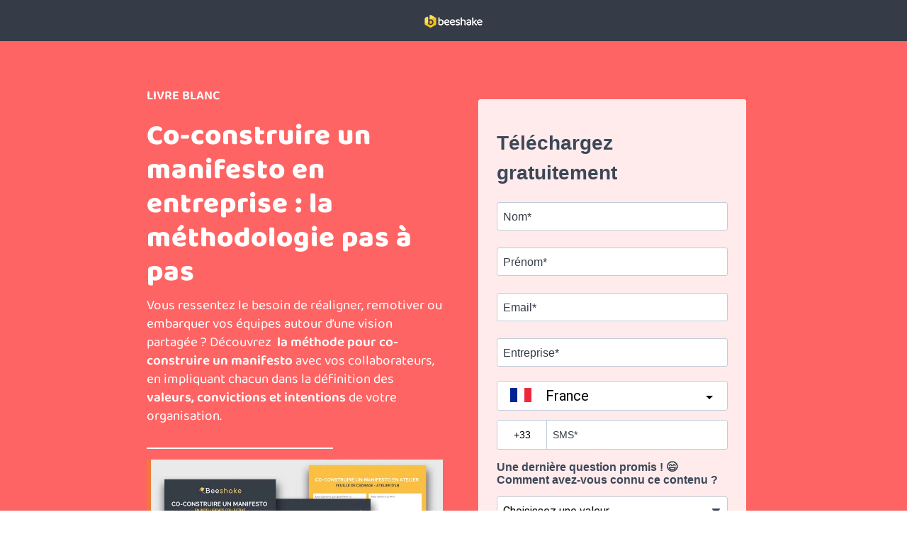

--- FILE ---
content_type: text/html; charset=UTF-8
request_url: https://beeshake.com/telechargement-methodologie-raison-detre/
body_size: 24336
content:
<!DOCTYPE html>
<html lang="fr-FR" class="no-js">

<head>
	<meta charset="UTF-8">
	<meta name="viewport" content="width=device-width, initial-scale=1.0" />
		<meta name='robots' content='index, follow, max-image-preview:large, max-snippet:-1, max-video-preview:-1' />
<meta name="uri-translation" content="on" /><link rel="alternate" hreflang="fr" href="https://beeshake.com/telechargement-methodologie-raison-detre/" />
<link rel="alternate" hreflang="en" href="https://beeshake.com/en/telechargement-methodologie-raison-detre/" />

	<!-- This site is optimized with the Yoast SEO plugin v26.6 - https://yoast.com/wordpress/plugins/seo/ -->
	<title>Manifesto : co-construire sa raison d&#039;être en intelligence collective</title>
<link data-rocket-prefetch href="https://sibautomation.com" rel="dns-prefetch">
<link data-rocket-prefetch href="https://sc.lfeeder.com" rel="dns-prefetch">
<link data-rocket-prefetch href="https://www.googletagmanager.com" rel="dns-prefetch">
<link data-rocket-prefetch href="https://fonts.googleapis.com" rel="dns-prefetch">
<link data-rocket-prefetch href="https://765bd157.sibforms.com" rel="dns-prefetch">
<link data-rocket-preload as="style" href="https://fonts.googleapis.com/css?family=Baloo%202%3A300%2C400%2C600%2C800%7CBaloo%202%3A300%2C400%2C600%7CRaleway%3A100%2C100italic%2C200%2C200italic%2C300%2C300italic%2C400%2C400italic%2C500%2C500italic%2C600%2C600italic%2C700%2C700italic%2C800%2C800italic%2C900%2C900italic&#038;display=swap" rel="preload">
<link href="https://fonts.googleapis.com/css?family=Baloo%202%3A300%2C400%2C600%2C800%7CBaloo%202%3A300%2C400%2C600%7CRaleway%3A100%2C100italic%2C200%2C200italic%2C300%2C300italic%2C400%2C400italic%2C500%2C500italic%2C600%2C600italic%2C700%2C700italic%2C800%2C800italic%2C900%2C900italic&#038;display=swap" media="print" onload="this.media=&#039;all&#039;" rel="stylesheet">
<style id="wpr-usedcss">img:is([sizes=auto i],[sizes^="auto," i]){contain-intrinsic-size:3000px 1500px}img.emoji{display:inline!important;border:none!important;box-shadow:none!important;height:1em!important;width:1em!important;margin:0 .07em!important;vertical-align:-.1em!important;background:0 0!important;padding:0!important}:root{--wp-block-synced-color:#7a00df;--wp-block-synced-color--rgb:122,0,223;--wp-bound-block-color:var(--wp-block-synced-color);--wp-editor-canvas-background:#ddd;--wp-admin-theme-color:#007cba;--wp-admin-theme-color--rgb:0,124,186;--wp-admin-theme-color-darker-10:#006ba1;--wp-admin-theme-color-darker-10--rgb:0,107,160.5;--wp-admin-theme-color-darker-20:#005a87;--wp-admin-theme-color-darker-20--rgb:0,90,135;--wp-admin-border-width-focus:2px}@media (min-resolution:192dpi){:root{--wp-admin-border-width-focus:1.5px}}:root{--wp--preset--font-size--normal:16px;--wp--preset--font-size--huge:42px}html :where(.has-border-color){border-style:solid}html :where([style*=border-top-color]){border-top-style:solid}html :where([style*=border-right-color]){border-right-style:solid}html :where([style*=border-bottom-color]){border-bottom-style:solid}html :where([style*=border-left-color]){border-left-style:solid}html :where([style*=border-width]){border-style:solid}html :where([style*=border-top-width]){border-top-style:solid}html :where([style*=border-right-width]){border-right-style:solid}html :where([style*=border-bottom-width]){border-bottom-style:solid}html :where([style*=border-left-width]){border-left-style:solid}html :where(img[class*=wp-image-]){height:auto;max-width:100%}:where(figure){margin:0 0 1em}html :where(.is-position-sticky){--wp-admin--admin-bar--position-offset:var(--wp-admin--admin-bar--height,0px)}@media screen and (max-width:600px){html :where(.is-position-sticky){--wp-admin--admin-bar--position-offset:0px}}:root{--wp--preset--aspect-ratio--square:1;--wp--preset--aspect-ratio--4-3:4/3;--wp--preset--aspect-ratio--3-4:3/4;--wp--preset--aspect-ratio--3-2:3/2;--wp--preset--aspect-ratio--2-3:2/3;--wp--preset--aspect-ratio--16-9:16/9;--wp--preset--aspect-ratio--9-16:9/16;--wp--preset--color--black:#000000;--wp--preset--color--cyan-bluish-gray:#abb8c3;--wp--preset--color--white:#ffffff;--wp--preset--color--pale-pink:#f78da7;--wp--preset--color--vivid-red:#cf2e2e;--wp--preset--color--luminous-vivid-orange:#ff6900;--wp--preset--color--luminous-vivid-amber:#fcb900;--wp--preset--color--light-green-cyan:#7bdcb5;--wp--preset--color--vivid-green-cyan:#00d084;--wp--preset--color--pale-cyan-blue:#8ed1fc;--wp--preset--color--vivid-cyan-blue:#0693e3;--wp--preset--color--vivid-purple:#9b51e0;--wp--preset--gradient--vivid-cyan-blue-to-vivid-purple:linear-gradient(135deg,rgb(6, 147, 227) 0%,rgb(155, 81, 224) 100%);--wp--preset--gradient--light-green-cyan-to-vivid-green-cyan:linear-gradient(135deg,rgb(122, 220, 180) 0%,rgb(0, 208, 130) 100%);--wp--preset--gradient--luminous-vivid-amber-to-luminous-vivid-orange:linear-gradient(135deg,rgb(252, 185, 0) 0%,rgb(255, 105, 0) 100%);--wp--preset--gradient--luminous-vivid-orange-to-vivid-red:linear-gradient(135deg,rgb(255, 105, 0) 0%,rgb(207, 46, 46) 100%);--wp--preset--gradient--very-light-gray-to-cyan-bluish-gray:linear-gradient(135deg,rgb(238, 238, 238) 0%,rgb(169, 184, 195) 100%);--wp--preset--gradient--cool-to-warm-spectrum:linear-gradient(135deg,rgb(74, 234, 220) 0%,rgb(151, 120, 209) 20%,rgb(207, 42, 186) 40%,rgb(238, 44, 130) 60%,rgb(251, 105, 98) 80%,rgb(254, 248, 76) 100%);--wp--preset--gradient--blush-light-purple:linear-gradient(135deg,rgb(255, 206, 236) 0%,rgb(152, 150, 240) 100%);--wp--preset--gradient--blush-bordeaux:linear-gradient(135deg,rgb(254, 205, 165) 0%,rgb(254, 45, 45) 50%,rgb(107, 0, 62) 100%);--wp--preset--gradient--luminous-dusk:linear-gradient(135deg,rgb(255, 203, 112) 0%,rgb(199, 81, 192) 50%,rgb(65, 88, 208) 100%);--wp--preset--gradient--pale-ocean:linear-gradient(135deg,rgb(255, 245, 203) 0%,rgb(182, 227, 212) 50%,rgb(51, 167, 181) 100%);--wp--preset--gradient--electric-grass:linear-gradient(135deg,rgb(202, 248, 128) 0%,rgb(113, 206, 126) 100%);--wp--preset--gradient--midnight:linear-gradient(135deg,rgb(2, 3, 129) 0%,rgb(40, 116, 252) 100%);--wp--preset--font-size--small:13px;--wp--preset--font-size--medium:20px;--wp--preset--font-size--large:36px;--wp--preset--font-size--x-large:42px;--wp--preset--spacing--20:0.44rem;--wp--preset--spacing--30:0.67rem;--wp--preset--spacing--40:1rem;--wp--preset--spacing--50:1.5rem;--wp--preset--spacing--60:2.25rem;--wp--preset--spacing--70:3.38rem;--wp--preset--spacing--80:5.06rem;--wp--preset--shadow--natural:6px 6px 9px rgba(0, 0, 0, .2);--wp--preset--shadow--deep:12px 12px 50px rgba(0, 0, 0, .4);--wp--preset--shadow--sharp:6px 6px 0px rgba(0, 0, 0, .2);--wp--preset--shadow--outlined:6px 6px 0px -3px rgb(255, 255, 255),6px 6px rgb(0, 0, 0);--wp--preset--shadow--crisp:6px 6px 0px rgb(0, 0, 0)}:where(.is-layout-flex){gap:.5em}:where(.is-layout-grid){gap:.5em}:where(.wp-block-columns.is-layout-flex){gap:2em}:where(.wp-block-columns.is-layout-grid){gap:2em}:where(.wp-block-post-template.is-layout-flex){gap:1.25em}:where(.wp-block-post-template.is-layout-grid){gap:1.25em}@font-face{font-display:swap;font-family:'Baloo 2';font-style:normal;font-weight:400;src:url(https://fonts.gstatic.com/s/baloo2/v23/wXKrE3kTposypRyd51jcAA.woff2) format('woff2');unicode-range:U+0000-00FF,U+0131,U+0152-0153,U+02BB-02BC,U+02C6,U+02DA,U+02DC,U+0304,U+0308,U+0329,U+2000-206F,U+20AC,U+2122,U+2191,U+2193,U+2212,U+2215,U+FEFF,U+FFFD}@font-face{font-display:swap;font-family:'Baloo 2';font-style:normal;font-weight:600;src:url(https://fonts.gstatic.com/s/baloo2/v23/wXKrE3kTposypRyd51jcAA.woff2) format('woff2');unicode-range:U+0000-00FF,U+0131,U+0152-0153,U+02BB-02BC,U+02C6,U+02DA,U+02DC,U+0304,U+0308,U+0329,U+2000-206F,U+20AC,U+2122,U+2191,U+2193,U+2212,U+2215,U+FEFF,U+FFFD}@font-face{font-display:swap;font-family:'Baloo 2';font-style:normal;font-weight:800;src:url(https://fonts.gstatic.com/s/baloo2/v23/wXKrE3kTposypRyd51jcAA.woff2) format('woff2');unicode-range:U+0000-00FF,U+0131,U+0152-0153,U+02BB-02BC,U+02C6,U+02DA,U+02DC,U+0304,U+0308,U+0329,U+2000-206F,U+20AC,U+2122,U+2191,U+2193,U+2212,U+2215,U+FEFF,U+FFFD}p,ul{margin-bottom:1rem}ul ul{margin-bottom:0}caption,th{text-align:left}h1,h2,h3,h5,label{margin-bottom:.5rem}button,hr,input{overflow:visible}legend{line-height:inherit}progress{vertical-align:baseline}textarea{overflow:auto}.btn{-moz-user-select:none;-ms-user-select:none}.dropdown-menu,.nav,.navbar-nav{list-style:none}@media print{img,tr{page-break-inside:avoid}*,::after,::before,div::first-letter,div::first-line,li::first-letter,li::first-line,p::first-letter,p::first-line{text-shadow:none!important;-webkit-box-shadow:none!important;box-shadow:none!important}a,a:visited{text-decoration:underline}h2,h3,p{orphans:3;widows:3}h2,h3{page-break-after:avoid}.table{border-collapse:collapse!important}.table th{background-color:#fff!important}}.btn:focus,.btn:hover,a{text-decoration:none}label{display:inline-block}html{-webkit-box-sizing:border-box;box-sizing:border-box;font-family:sans-serif;line-height:1.15;-ms-text-size-adjust:100%;-webkit-text-size-adjust:100%;-ms-overflow-style:scrollbar;-webkit-tap-highlight-color:transparent}*,::after,::before{-webkit-box-sizing:inherit;box-sizing:inherit}@-ms-viewport{width:device-width}body{margin:0;font-family:-apple-system,system-ui,BlinkMacSystemFont,"Segoe UI",Roboto,"Helvetica Neue",Arial,sans-serif;font-size:1rem;font-weight:400;line-height:1.5;color:#292b2c;background-color:#fff}hr{-webkit-box-sizing:content-box;box-sizing:content-box;height:0}h1,h2,h3,h5,p,ul{margin-top:0}strong{font-weight:bolder}a{color:#0275d8;background-color:transparent;-webkit-text-decoration-skip:objects}a:hover{color:#014c8c;text-decoration:underline}a:not([href]):not([tabindex]),a:not([href]):not([tabindex]):focus,a:not([href]):not([tabindex]):hover{color:inherit;text-decoration:none}a:not([href]):not([tabindex]):focus{outline:0}img{vertical-align:middle;border-style:none}svg:not(:root){overflow:hidden}[role=button],a,button,input,label,select,textarea{-ms-touch-action:manipulation;touch-action:manipulation}table{border-collapse:collapse}caption{padding-top:.75rem;padding-bottom:.75rem;color:#636c72;caption-side:bottom}button:focus{outline:dotted 1px;outline:-webkit-focus-ring-color auto 5px}button,input,optgroup,select,textarea{margin:0;font-family:inherit;font-size:inherit;line-height:inherit}button,select{text-transform:none}[type=submit],button,html [type=button]{-webkit-appearance:button}[type=button]::-moz-focus-inner,[type=submit]::-moz-focus-inner,button::-moz-focus-inner{padding:0;border-style:none}input[type=checkbox],input[type=radio]{-webkit-box-sizing:border-box;box-sizing:border-box;padding:0}input[type=checkbox]:disabled,input[type=radio]:disabled{cursor:not-allowed}input[type=date]{-webkit-appearance:listbox}textarea{resize:vertical}fieldset{min-width:0;padding:0;margin:0;border:0}legend{display:block;width:100%;max-width:100%;padding:0;margin-bottom:.5rem;font-size:1.5rem;color:inherit;white-space:normal}.btn,.dropdown-item{white-space:nowrap}[type=number]::-webkit-inner-spin-button,[type=number]::-webkit-outer-spin-button{height:auto}::-webkit-file-upload-button{font:inherit;-webkit-appearance:button}template{display:none}[hidden]{display:none!important}h1,h2,h3,h5{margin-bottom:.5rem;font-family:inherit;font-weight:500;line-height:1.1;color:inherit}hr{margin-bottom:1rem}h1{font-size:2.5rem}h2{font-size:2rem}h3{font-size:1.75rem}.close{font-size:1.5rem}h5{font-size:1.25rem}hr{margin-top:1rem;border:0;border-top:1px solid rgba(0,0,0,.1)}.table{margin-bottom:1rem}.table{background-color:transparent}.btn,.dropdown-item{font-weight:400}.container{margin-left:auto;margin-right:auto;padding-right:15px;padding-left:15px;position:relative}.row{display:-webkit-box;display:-webkit-flex;display:-ms-flexbox;display:flex;-webkit-flex-wrap:wrap;-ms-flex-wrap:wrap;flex-wrap:wrap;margin-right:-15px;margin-left:-15px}.form-control{display:block}@media (min-width:576px){.container{padding-right:15px;padding-left:15px;width:540px;max-width:100%}.row{margin-right:-15px;margin-left:-15px}.col-12,.col-lg-6{padding-right:15px;padding-left:15px}}@media (min-width:768px){.container{padding-right:15px;padding-left:15px;width:720px;max-width:100%}.row{margin-right:-15px;margin-left:-15px}.col-12,.col-lg-6{padding-right:15px;padding-left:15px}}@media (min-width:992px){.container{padding-right:15px;padding-left:15px;width:960px;max-width:100%}.row{margin-right:-15px;margin-left:-15px}}@media (min-width:1200px){.container{padding-right:15px;padding-left:15px;width:1140px;max-width:100%}.row{margin-right:-15px;margin-left:-15px}.col-12,.col-lg-6{padding-right:15px;padding-left:15px}}.col-12,.col-lg-6{position:relative;width:100%;min-height:1px;padding-right:15px;padding-left:15px}.col-12{-webkit-box-flex:0;-webkit-flex:0 0 100%;-ms-flex:0 0 100%;flex:0 0 100%;max-width:100%}@media (min-width:992px){.col-12,.col-lg-6{padding-right:15px;padding-left:15px}.col-lg-6{-webkit-box-flex:0;-webkit-flex:0 0 50%;-ms-flex:0 0 50%;flex:0 0 50%;max-width:50%}}.form-control,.table{width:100%}.table{max-width:100%}.table th{padding:.75rem;vertical-align:top;border-top:1px solid #eceeef}.table tbody+tbody{border-top:2px solid #eceeef}.table .table{background-color:#fff}.collapsing,.modal,.modal-open,.progress{overflow:hidden}.form-control{padding:.5rem .75rem;font-size:1rem;line-height:1.25;color:#464a4c;background-color:#fff;background-image:none;-webkit-background-clip:padding-box;background-clip:padding-box;border:1px solid rgba(0,0,0,.15);border-radius:.25rem;-webkit-transition:border-color .15s ease-in-out,-webkit-box-shadow .15s ease-in-out;-o-transition:border-color .15s ease-in-out,box-shadow .15s ease-in-out;transition:border-color ease-in-out .15s,box-shadow ease-in-out .15s;transition:border-color ease-in-out .15s,box-shadow ease-in-out .15s,-webkit-box-shadow ease-in-out .15s}.dropdown-menu{-webkit-background-clip:padding-box}.form-control::-ms-expand{background-color:transparent;border:0}.form-control:focus{color:#464a4c;background-color:#fff;border-color:#5cb3fd;outline:0}.form-control::-webkit-input-placeholder{color:#636c72;opacity:1}.form-control::-moz-placeholder{color:#636c72;opacity:1}.form-control:-ms-input-placeholder{color:#636c72;opacity:1}.form-control::placeholder{color:#636c72;opacity:1}.form-control:disabled{background-color:#eceeef;opacity:1}.form-control:disabled{cursor:not-allowed}select.form-control:not([size]):not([multiple]){height:calc(2.25rem + 2px)}select.form-control:focus::-ms-value{color:#464a4c;background-color:#fff}.form-group{margin-bottom:1rem}.has-danger .form-control{border-color:#d9534f}.navbar-nav{-webkit-box-orient:vertical}.collapsing,.dropdown{position:relative}.btn{display:inline-block;line-height:1.25;text-align:center;vertical-align:middle;-webkit-user-select:none;user-select:none;border:1px solid transparent;padding:.5rem 1rem;font-size:1rem;border-radius:.25rem;-webkit-transition:.2s ease-in-out;-o-transition:.2s ease-in-out;transition:all .2s ease-in-out}.btn.focus,.btn:focus{outline:0;-webkit-box-shadow:0 0 0 2px rgba(2,117,216,.25);box-shadow:0 0 0 2px rgba(2,117,216,.25)}.btn.disabled,.btn:disabled{cursor:not-allowed;opacity:.65}.btn.active,.btn:active{background-image:none}a.btn.disabled,fieldset[disabled] a.btn{pointer-events:none}.dropdown-item.active,.dropdown-item:active,.dropdown-item:focus,.dropdown-item:hover,.nav-link:focus,.nav-link:hover{text-decoration:none}.fade{opacity:0;-webkit-transition:opacity .15s linear;-o-transition:opacity .15s linear;transition:opacity .15s linear}.fade.show{opacity:1}.collapse{display:none}.collapse.show{display:block}tr.collapse.show{display:table-row}tbody.collapse.show{display:table-row-group}.collapsing{height:0;-webkit-transition:height .35s;-o-transition:height .35s;transition:height .35s ease}.dropdown-toggle::after{display:inline-block;width:0;height:0;margin-left:.3em;vertical-align:middle;content:"";border-top:.3em solid;border-right:.3em solid transparent;border-left:.3em solid transparent}.dropdown-toggle:focus{outline:0}.dropdown-menu{position:absolute;top:100%;left:0;z-index:1000;display:none;float:left;min-width:10rem;padding:.5rem 0;margin:.125rem 0 0;font-size:1rem;color:#292b2c;text-align:left;background-color:#fff;background-clip:padding-box;border:1px solid rgba(0,0,0,.15);border-radius:.25rem}.dropdown-item{display:block;width:100%;padding:3px 1.5rem;clear:both;color:#292b2c;text-align:inherit;background:0 0;border:0}.dropdown-item:focus,.dropdown-item:hover{color:#1d1e1f;background-color:#f7f7f9}.dropdown-item.active,.dropdown-item:active{color:#fff;background-color:#0275d8}.dropdown-item.disabled,.dropdown-item:disabled{color:#636c72;cursor:not-allowed;background-color:transparent}.show>.dropdown-menu{display:block}.show>a{outline:0}.dropdown-backdrop{position:fixed;top:0;right:0;bottom:0;left:0;z-index:990}.nav{-webkit-flex-wrap:wrap}.close{font-weight:700}.breadcrumb::after{content:""}.nav{display:-webkit-box;display:-webkit-flex;display:-ms-flexbox;display:flex;-ms-flex-wrap:wrap;flex-wrap:wrap;padding-left:0;margin-bottom:0}.nav-link{display:block;padding:.5em 1em}.nav-link.disabled{color:#636c72;cursor:not-allowed}.navbar-nav{display:-webkit-box;display:-webkit-flex;display:-ms-flexbox;display:flex;-webkit-box-direction:normal;-webkit-flex-direction:column;-ms-flex-direction:column;flex-direction:column;padding-left:0;margin-bottom:0}.navbar-nav .nav-link{padding-right:0;padding-left:0}.card{position:relative;display:-webkit-box;display:-webkit-flex;display:-ms-flexbox;display:flex;-webkit-box-orient:vertical;-webkit-box-direction:normal;-webkit-flex-direction:column;-ms-flex-direction:column;flex-direction:column;background-color:#fff;border:1px solid rgba(0,0,0,.125);border-radius:.25rem}.breadcrumb{border-radius:.25rem;list-style:none}.breadcrumb{padding:.75rem 1rem;margin-bottom:1rem;background-color:#eceeef}.breadcrumb::after{display:block;clear:both}.progress{display:-webkit-box;display:-webkit-flex;display:-ms-flexbox}.alert{padding:.75rem 1.25rem;margin-bottom:1rem;border:1px solid transparent;border-radius:.25rem}.alert-success{background-color:#dff0d8;border-color:#d0e9c6;color:#3c763d}.alert-success hr{border-top-color:#c1e2b3}.alert-danger{background-color:#f2dede;border-color:#ebcccc;color:#a94442}.alert-danger hr{border-top-color:#e4b9b9}.progress{display:flex;font-size:.75rem;line-height:1rem;text-align:center;background-color:#eceeef;border-radius:.25rem}.close{float:right;line-height:1;color:#000;text-shadow:0 1px 0 #fff;opacity:.5}.popover,.tooltip{font-family:-apple-system,system-ui,BlinkMacSystemFont,"Segoe UI",Roboto,"Helvetica Neue",Arial,sans-serif;font-style:normal;letter-spacing:normal;line-break:auto;text-transform:none;white-space:normal;word-break:normal;word-spacing:normal;font-size:.875rem;word-wrap:break-word;text-decoration:none}.popover,.tooltip{font-weight:400}.popover,.tooltip{line-height:1.5}.popover,.tooltip{text-shadow:none}.close:focus,.close:hover{color:#000;text-decoration:none;opacity:.75}button.close{padding:0;background:0 0;border:0;-webkit-appearance:none}.modal{position:fixed;top:0;right:0;bottom:0;left:0;z-index:1050;display:none;outline:0}.modal.fade .modal-dialog{-webkit-transition:-webkit-transform .3s ease-out;-o-transition:-o-transform .3s ease-out;transition:transform .3s ease-out;transition:transform .3s ease-out,-webkit-transform .3s ease-out,-o-transform .3s ease-out;-webkit-transform:translate(0,-25%);-o-transform:translate(0,-25%);transform:translate(0,-25%)}.modal.show .modal-dialog{-webkit-transform:translate(0,0);-o-transform:translate(0,0);transform:translate(0,0)}.modal-open .modal{overflow-x:hidden;overflow-y:auto}.modal-dialog{position:relative;width:auto;margin:10px}.modal-backdrop{position:fixed;top:0;right:0;bottom:0;left:0;z-index:1040;background-color:#000}.modal-backdrop.fade{opacity:0}.modal-backdrop.show{opacity:.5}.popover,.tooltip{display:block;position:absolute}.modal-scrollbar-measure{position:absolute;top:-9999px;width:50px;height:50px;overflow:scroll}@media (min-width:576px){.modal-dialog{max-width:500px;margin:30px auto}}.tooltip{z-index:1070;text-align:left;text-align:start;opacity:0}.tooltip.show{opacity:.9}.tooltip-inner{max-width:200px;padding:3px 8px;color:#fff;text-align:center;background-color:#000;border-radius:.25rem}.tooltip-inner::before{position:absolute;width:0;height:0;border-color:transparent;border-style:solid}.popover{top:0;left:0;z-index:1060;max-width:276px;padding:1px;text-align:left;text-align:start;background-color:#fff;-webkit-background-clip:padding-box;background-clip:padding-box;border:1px solid rgba(0,0,0,.2);border-radius:.3rem}.popover-title{padding:8px 14px;margin-bottom:0;font-size:1rem;background-color:#f7f7f7;border-bottom:1px solid #ebebeb;border-top-right-radius:calc(.3rem - 1px);border-top-left-radius:calc(.3rem - 1px)}.popover-title:empty{display:none}.popover-content{padding:9px 14px}.popover::after,.popover::before{position:absolute;display:block;width:0;height:0;border-color:transparent;border-style:solid}.carousel,.carousel-item{position:relative}.popover::before{content:"";border-width:11px}.popover::after{content:"";border-width:10px}.carousel-item{display:none;width:100%}.carousel-item-next,.carousel-item-prev,.carousel-item.active{display:-webkit-box;display:-webkit-flex;display:-ms-flexbox;display:flex}.carousel-item-next,.carousel-item-prev{position:absolute;top:0}@media (-webkit-transform-3d){.carousel-item{-webkit-transition:-webkit-transform .6s ease-in-out;-o-transition:-o-transform .6s ease-in-out;transition:transform .6s ease-in-out;transition:transform .6s ease-in-out,-webkit-transform .6s ease-in-out,-o-transform .6s ease-in-out;-webkit-backface-visibility:hidden;backface-visibility:hidden;-webkit-perspective:1000px;perspective:1000px}.carousel-item-next.carousel-item-left,.carousel-item-prev.carousel-item-right{-webkit-transform:translate3d(0,0,0);transform:translate3d(0,0,0)}.active.carousel-item-right,.carousel-item-next{-webkit-transform:translate3d(100%,0,0);transform:translate3d(100%,0,0)}.active.carousel-item-left,.carousel-item-prev{-webkit-transform:translate3d(-100%,0,0);transform:translate3d(-100%,0,0)}}@supports ((-webkit-transform:translate3d(0,0,0)) or (transform:translate3d(0,0,0))){.carousel-item{-webkit-transition:-webkit-transform .6s ease-in-out;-o-transition:-o-transform .6s ease-in-out;transition:transform .6s ease-in-out;transition:transform .6s ease-in-out,-webkit-transform .6s ease-in-out,-o-transform .6s ease-in-out;-webkit-backface-visibility:hidden;backface-visibility:hidden;-webkit-perspective:1000px;perspective:1000px}.carousel-item-next.carousel-item-left,.carousel-item-prev.carousel-item-right{-webkit-transform:translate3d(0,0,0);transform:translate3d(0,0,0)}.active.carousel-item-right,.carousel-item-next{-webkit-transform:translate3d(100%,0,0);transform:translate3d(100%,0,0)}.active.carousel-item-left,.carousel-item-prev{-webkit-transform:translate3d(-100%,0,0);transform:translate3d(-100%,0,0)}}.carousel-indicators{position:absolute;right:0;bottom:10px;left:0;z-index:15;display:-webkit-box;display:-webkit-flex;display:-ms-flexbox;display:flex;-webkit-box-pack:center;-webkit-justify-content:center;-ms-flex-pack:center;justify-content:center;padding-left:0;margin-right:15%;margin-left:15%;list-style:none}.carousel-indicators li{position:relative;-webkit-box-flex:1;-webkit-flex:1 0 auto;-ms-flex:1 0 auto;flex:1 0 auto;max-width:30px;height:3px;margin-right:3px;margin-left:3px;text-indent:-999px;background-color:rgba(255,255,255,.5)}.carousel-indicators li::after,.carousel-indicators li::before{left:0;display:inline-block;width:100%;height:10px;position:absolute;content:""}.carousel-indicators li::before{top:-10px}.sticky-top{top:0;z-index:1030}.carousel-indicators li::after{bottom:-10px}.carousel-indicators .active{background-color:#fff}.sticky-top{position:-webkit-sticky;position:sticky}[data-aos][data-aos][data-aos-duration='200'],body[data-aos-duration='200'] [data-aos]{transition-duration:.2s}[data-aos][data-aos][data-aos-delay='200'],body[data-aos-delay='200'] [data-aos]{transition-delay:0}[data-aos][data-aos][data-aos-delay='200'].aos-animate,body[data-aos-delay='200'] [data-aos].aos-animate{transition-delay:.2s}[data-aos][data-aos][data-aos-duration='400'],body[data-aos-duration='400'] [data-aos]{transition-duration:.4s}[data-aos][data-aos][data-aos-delay='400'],body[data-aos-delay='400'] [data-aos]{transition-delay:0}[data-aos][data-aos][data-aos-delay='400'].aos-animate,body[data-aos-delay='400'] [data-aos].aos-animate{transition-delay:.4s}[data-aos][data-aos][data-aos-duration='550'],body[data-aos-duration='550'] [data-aos]{transition-duration:.55s}[data-aos][data-aos][data-aos-delay='550'],body[data-aos-delay='550'] [data-aos]{transition-delay:0}[data-aos][data-aos][data-aos-delay='550'].aos-animate,body[data-aos-delay='550'] [data-aos].aos-animate{transition-delay:.55s}[data-aos][data-aos][data-aos-duration='600'],body[data-aos-duration='600'] [data-aos]{transition-duration:.6s}[data-aos][data-aos][data-aos-delay='600'],body[data-aos-delay='600'] [data-aos]{transition-delay:0}[data-aos][data-aos][data-aos-delay='600'].aos-animate,body[data-aos-delay='600'] [data-aos].aos-animate{transition-delay:.6s}[data-aos][data-aos][data-aos-duration='700'],body[data-aos-duration='700'] [data-aos]{transition-duration:.7s}[data-aos][data-aos][data-aos-delay='700'],body[data-aos-delay='700'] [data-aos]{transition-delay:0}[data-aos][data-aos][data-aos-delay='700'].aos-animate,body[data-aos-delay='700'] [data-aos].aos-animate{transition-delay:.7s}[data-aos][data-aos][data-aos-duration='800'],body[data-aos-duration='800'] [data-aos]{transition-duration:.8s}[data-aos][data-aos][data-aos-delay='800'],body[data-aos-delay='800'] [data-aos]{transition-delay:0}[data-aos][data-aos][data-aos-delay='800'].aos-animate,body[data-aos-delay='800'] [data-aos].aos-animate{transition-delay:.8s}[data-aos][data-aos][data-aos-duration='900'],body[data-aos-duration='900'] [data-aos]{transition-duration:.9s}[data-aos][data-aos][data-aos-delay='900'],body[data-aos-delay='900'] [data-aos]{transition-delay:0}[data-aos][data-aos][data-aos-delay='900'].aos-animate,body[data-aos-delay='900'] [data-aos].aos-animate{transition-delay:.9s}[data-aos][data-aos][data-aos-duration='1000'],body[data-aos-duration='1000'] [data-aos]{transition-duration:1s}[data-aos][data-aos][data-aos-delay='1000'],body[data-aos-delay='1000'] [data-aos]{transition-delay:0}[data-aos][data-aos][data-aos-delay='1000'].aos-animate,body[data-aos-delay='1000'] [data-aos].aos-animate{transition-delay:1s}[data-aos][data-aos][data-aos-duration='1400'],body[data-aos-duration='1400'] [data-aos]{transition-duration:1.4s}[data-aos][data-aos][data-aos-delay='1400'],body[data-aos-delay='1400'] [data-aos]{transition-delay:0}[data-aos][data-aos][data-aos-delay='1400'].aos-animate,body[data-aos-delay='1400'] [data-aos].aos-animate{transition-delay:1.4s}[data-aos][data-aos][data-aos-duration='1500'],body[data-aos-duration='1500'] [data-aos]{transition-duration:1.5s}[data-aos][data-aos][data-aos-delay='1500'],body[data-aos-delay='1500'] [data-aos]{transition-delay:0}[data-aos][data-aos][data-aos-delay='1500'].aos-animate,body[data-aos-delay='1500'] [data-aos].aos-animate{transition-delay:1.5s}[data-aos][data-aos][data-aos-easing=linear],body[data-aos-easing=linear] [data-aos]{transition-timing-function:cubic-bezier(.25,.25,.75,.75)}[data-aos][data-aos][data-aos-easing=ease],body[data-aos-easing=ease] [data-aos]{transition-timing-function:ease}[data-aos^=fade][data-aos^=fade]{opacity:0;transition-property:opacity,transform}[data-aos^=fade][data-aos^=fade].aos-animate{opacity:1;transform:translate(0)}[data-aos^=slide][data-aos^=slide]{transition-property:transform}[data-aos^=slide][data-aos^=slide].aos-animate{transform:translate(0)}[data-aos^=flip][data-aos^=flip]{backface-visibility:hidden;transition-property:transform}.lity{z-index:9990;position:fixed;top:0;right:0;bottom:0;left:0;white-space:nowrap;background:#0b0b0b;background:rgba(0,0,0,.9);outline:0!important;opacity:0;-webkit-transition:opacity .3s;-o-transition:opacity .3s;transition:opacity .3s ease}.lity.lity-opened{opacity:1}.lity.lity-closed{opacity:0}.lity *{-webkit-box-sizing:border-box;-moz-box-sizing:border-box;box-sizing:border-box}.lity-loader{z-index:9991;color:#fff;position:absolute;top:50%;margin-top:-.8em;width:100%;text-align:center;font-size:14px;font-family:Arial,Helvetica,sans-serif;opacity:0;-webkit-transition:opacity .3s;-o-transition:opacity .3s;transition:opacity .3s ease}.lity-loading .lity-loader{opacity:1}.lity-content{z-index:9993;width:100%;-webkit-transform:scale(1);-ms-transform:scale(1);-o-transform:scale(1);transform:scale(1);-webkit-transition:-webkit-transform .3s;transition:-webkit-transform .3s ease;-o-transition:-o-transform .3s;transition:transform .3s ease;transition:transform .3s ease,-webkit-transform .3s ease,-o-transform .3s ease}.lity-closed .lity-content,.lity-loading .lity-content{-webkit-transform:scale(.8);-ms-transform:scale(.8);-o-transform:scale(.8);transform:scale(.8)}.lity-content:after{content:'';position:absolute;left:0;top:0;bottom:0;display:block;right:0;width:auto;height:auto;z-index:-1;-webkit-box-shadow:0 0 8px rgba(0,0,0,.6);box-shadow:0 0 8px rgba(0,0,0,.6)}.lity-hide{display:none}.swiper-wrapper{position:relative;width:100%;height:100%;z-index:1;display:-webkit-box;display:-moz-box;display:-ms-flexbox;display:-webkit-flex;display:flex;-webkit-transition-property:-webkit-transform;-moz-transition-property:-moz-transform;-o-transition-property:-o-transform;-ms-transition-property:-ms-transform;transition-property:transform;-webkit-box-sizing:content-box;-moz-box-sizing:content-box;box-sizing:content-box}.swiper-wrapper{-webkit-transform:translate3d(0,0,0);-moz-transform:translate3d(0,0,0);-o-transform:translate(0,0);-ms-transform:translate3d(0,0,0);transform:translate3d(0,0,0)}.swiper-slide{-webkit-flex-shrink:0;-ms-flex:0 0 auto;flex-shrink:0;width:100%;height:100%;position:relative}.swiper-button-next,.swiper-button-prev{position:absolute;top:50%;width:27px;height:44px;margin-top:-22px;z-index:10;cursor:pointer;-moz-background-size:27px 44px;-webkit-background-size:27px 44px;background-size:27px 44px;background-position:center;background-repeat:no-repeat}.swiper-button-prev{background-image:url("data:image/svg+xml;charset=utf-8,%3Csvg%20xmlns%3D'http%3A%2F%2Fwww.w3.org%2F2000%2Fsvg'%20viewBox%3D'0%200%2027%2044'%3E%3Cpath%20d%3D'M0%2C22L22%2C0l2.1%2C2.1L4.2%2C22l19.9%2C19.9L22%2C44L0%2C22L0%2C22L0%2C22z'%20fill%3D'%23007aff'%2F%3E%3C%2Fsvg%3E");left:10px;right:auto}.swiper-button-next{background-image:url("data:image/svg+xml;charset=utf-8,%3Csvg%20xmlns%3D'http%3A%2F%2Fwww.w3.org%2F2000%2Fsvg'%20viewBox%3D'0%200%2027%2044'%3E%3Cpath%20d%3D'M27%2C22L27%2C22L5%2C44l-2.1-2.1L22.8%2C22L2.9%2C2.1L5%2C0L27%2C22L27%2C22z'%20fill%3D'%23007aff'%2F%3E%3C%2Fsvg%3E");right:10px;left:auto}.swiper-pagination{position:absolute;text-align:center;-webkit-transition:.3s;-moz-transition:.3s;-o-transition:.3s;transition:.3s;-webkit-transform:translate3d(0,0,0);-ms-transform:translate3d(0,0,0);-o-transform:translate3d(0,0,0);transform:translate3d(0,0,0);z-index:10}button.swiper-pagination-bullet{border:none;margin:0;padding:0;box-shadow:none;-moz-appearance:none;-ms-appearance:none;-webkit-appearance:none;appearance:none}.swiper-zoom-container{width:100%;height:100%;display:-webkit-box;display:-moz-box;display:-ms-flexbox;display:-webkit-flex;display:flex;-webkit-box-pack:center;-moz-box-pack:center;-ms-flex-pack:center;-webkit-justify-content:center;justify-content:center;-webkit-box-align:center;-moz-box-align:center;-ms-flex-align:center;-webkit-align-items:center;align-items:center;text-align:center}.swiper-lazy-preloader{width:42px;height:42px;position:absolute;left:50%;top:50%;margin-left:-21px;margin-top:-21px;z-index:10;-webkit-transform-origin:50%;-moz-transform-origin:50%;transform-origin:50%;-webkit-animation:1s steps(12,end) infinite swiper-preloader-spin;-moz-animation:1s steps(12,end) infinite swiper-preloader-spin;animation:1s steps(12,end) infinite swiper-preloader-spin}.swiper-lazy-preloader:after{display:block;content:"";width:100%;height:100%;background-image:url("data:image/svg+xml;charset=utf-8,%3Csvg%20viewBox%3D'0%200%20120%20120'%20xmlns%3D'http%3A%2F%2Fwww.w3.org%2F2000%2Fsvg'%20xmlns%3Axlink%3D'http%3A%2F%2Fwww.w3.org%2F1999%2Fxlink'%3E%3Cdefs%3E%3Cline%20id%3D'l'%20x1%3D'60'%20x2%3D'60'%20y1%3D'7'%20y2%3D'27'%20stroke%3D'%236c6c6c'%20stroke-width%3D'11'%20stroke-linecap%3D'round'%2F%3E%3C%2Fdefs%3E%3Cg%3E%3Cuse%20xlink%3Ahref%3D'%23l'%20opacity%3D'.27'%2F%3E%3Cuse%20xlink%3Ahref%3D'%23l'%20opacity%3D'.27'%20transform%3D'rotate(30%2060%2C60)'%2F%3E%3Cuse%20xlink%3Ahref%3D'%23l'%20opacity%3D'.27'%20transform%3D'rotate(60%2060%2C60)'%2F%3E%3Cuse%20xlink%3Ahref%3D'%23l'%20opacity%3D'.27'%20transform%3D'rotate(90%2060%2C60)'%2F%3E%3Cuse%20xlink%3Ahref%3D'%23l'%20opacity%3D'.27'%20transform%3D'rotate(120%2060%2C60)'%2F%3E%3Cuse%20xlink%3Ahref%3D'%23l'%20opacity%3D'.27'%20transform%3D'rotate(150%2060%2C60)'%2F%3E%3Cuse%20xlink%3Ahref%3D'%23l'%20opacity%3D'.37'%20transform%3D'rotate(180%2060%2C60)'%2F%3E%3Cuse%20xlink%3Ahref%3D'%23l'%20opacity%3D'.46'%20transform%3D'rotate(210%2060%2C60)'%2F%3E%3Cuse%20xlink%3Ahref%3D'%23l'%20opacity%3D'.56'%20transform%3D'rotate(240%2060%2C60)'%2F%3E%3Cuse%20xlink%3Ahref%3D'%23l'%20opacity%3D'.66'%20transform%3D'rotate(270%2060%2C60)'%2F%3E%3Cuse%20xlink%3Ahref%3D'%23l'%20opacity%3D'.75'%20transform%3D'rotate(300%2060%2C60)'%2F%3E%3Cuse%20xlink%3Ahref%3D'%23l'%20opacity%3D'.85'%20transform%3D'rotate(330%2060%2C60)'%2F%3E%3C%2Fg%3E%3C%2Fsvg%3E");background-position:50%;-webkit-background-size:100%;background-size:100%;background-repeat:no-repeat}@-webkit-keyframes swiper-preloader-spin{100%{-webkit-transform:rotate(360deg)}}@keyframes swiper-preloader-spin{100%{transform:rotate(360deg)}}.dialog-widget{position:fixed;height:100%;width:100%;top:0;left:0;background-color:rgba(0,0,0,.8);z-index:9999}.dialog-widget-content{background-color:#fff;position:absolute;border-radius:3px;box-shadow:2px 8px 23px 3px rgba(0,0,0,.2);overflow:hidden}.dialog-message,.dialog-widget-header{text-align:center}.dialog-message{font-size:12px;line-height:1.5}.dialog-buttons-wrapper{border-top:1px solid #e6e9ec;text-align:center}.dialog-buttons-wrapper>button{border:none;background:0 0;font-size:15px;cursor:pointer;padding:13px 0;outline:0}.dialog-buttons-wrapper>button:first-child{color:#6d7882}.dialog-buttons-wrapper>button.dialog-ok{color:#b01b1b}.dialog-buttons-wrapper>button.dialog-take_over{color:#39b54a}.dialog-buttons-wrapper>button:active{background-color:rgba(230,233,236,.5)}.dialog-buttons-wrapper>button::-moz-focus-inner{border:0}.dialog-widget-header{padding:20px 0;font-weight:500}.dialog-confirm-widget .dialog-widget-header,.dialog-options-widget .dialog-widget-header{font-size:15px;color:#495157}.dialog-confirm-widget .dialog-buttons-wrapper>button,.dialog-options-widget .dialog-buttons-wrapper>button{width:50%}.dialog-confirm-widget .dialog-buttons-wrapper>button:first-child,.dialog-options-widget .dialog-buttons-wrapper>button:first-child{border-right:1px solid #e6e9ec}.dialog-confirm-widget .dialog-buttons-wrapper>button:hover,.dialog-options-widget .dialog-buttons-wrapper>button:hover{background-color:#f4f6f7}.dialog-alert-widget,.dialog-confirm-widget,.dialog-options-widget{-webkit-user-select:none;-moz-user-select:none}.dialog-alert-widget .dialog-widget-content,.dialog-confirm-widget .dialog-widget-content,.dialog-options-widget .dialog-widget-content{margin:auto;width:375px}.dialog-alert-widget .dialog-message,.dialog-confirm-widget .dialog-message,.dialog-options-widget .dialog-message{padding:0 20px;min-height:50px}.dialog-alert-widget .dialog-buttons-wrapper>button{width:100%}.dialog-lightbox-close-button{cursor:pointer;position:absolute;top:16px;right:20px;font-size:16px;color:#fff;opacity:.65}.dialog-lightbox-close-button:hover{opacity:1}.elementor-video-wrapper{position:relative;height:0}.elementor-video-wrapper iframe{position:absolute;top:0;left:0;height:100%;width:100%}.elementor{-webkit-hyphens:manual;-ms-hyphens:manual;hyphens:manual}.elementor *,.elementor :after,.elementor :before{box-sizing:border-box}.elementor a{box-shadow:none;text-decoration:none}.elementor hr{margin:0;background-color:transparent}.elementor img{height:auto;max-width:100%;border:none;border-radius:0;box-shadow:none}.elementor embed,.elementor iframe,.elementor object,.elementor video{max-width:100%;width:100%;margin:0;line-height:1;border:none}.elementor .elementor-background-video-container{height:100%;width:100%;top:0;left:0;position:absolute;overflow:hidden;z-index:0;transition:opacity 1s}.elementor .elementor-background-video-container.elementor-loading{opacity:0}.elementor .elementor-background-video-embed{max-width:none;position:absolute;top:50%;-webkit-transform:translateY(-50%);-ms-transform:translateY(-50%);transform:translateY(-50%)}.elementor .elementor-invisible{visibility:hidden}.elementor-align-center{text-align:center}.elementor-align-center .elementor-button{width:auto}.elementor-lightbox-modal .dialog-widget-content{background:0 0;box-shadow:none}@media (max-width:767px){.elementor-lightbox-modal .dialog-widget-content{width:100%}}@media (min-width:1025px){.elementor-lightbox-modal .dialog-widget-content{width:50%}.elementor:after{content:"desktop"}}.elementor-lightbox-modal .dialog-close-button{top:12px;right:0}.elementor:after{position:absolute;opacity:0;width:0;height:0;padding:0;overflow:hidden;clip:rect(0,0,0,0);border:0}@media (min-width:768px) and (max-width:1024px){.elementor:after{content:"tablet"}}.elementor-section{position:relative}.elementor-section .elementor-container{display:-webkit-flex;display:-ms-flexbox;display:flex;margin-right:auto;margin-left:auto;position:relative}.elementor-section.elementor-section-boxed>.elementor-container{max-width:1140px}.elementor-section.elementor-section-stretched{position:relative;width:100%}.elementor-row{width:100%;display:-webkit-flex;display:-ms-flexbox;display:flex}@media (max-width:1024px){.elementor-row{-webkit-flex-wrap:wrap;-ms-flex-wrap:wrap;flex-wrap:wrap}}.elementor-column-wrap{display:-webkit-flex;display:-ms-flexbox;display:flex}.elementor-column-wrap,.elementor-widget-wrap{width:100%;position:relative}.elementor-widget{position:relative}.elementor-widget:not(:last-child){margin-bottom:20px}.elementor-column{position:relative;min-height:1px;display:-webkit-flex;display:-ms-flexbox;display:flex}.elementor-column-gap-default>.elementor-row>.elementor-column>.elementor-element-populated{padding:10px}.elementor-column-gap-extended>.elementor-row>.elementor-column>.elementor-element-populated{padding:15px}@media (min-width:768px){.elementor-column.elementor-col-20{width:20%}.elementor-column.elementor-col-50{width:50%}.elementor-column.elementor-col-100{width:100%}.elementor-widget-icon-box.elementor-position-left .elementor-icon-box-wrapper{display:-webkit-flex;display:-ms-flexbox;display:flex}.elementor-widget-icon-box.elementor-position-left .elementor-icon-box-icon{-webkit-flex:0 0 auto;-ms-flex:0 0 auto;flex:0 0 auto}.elementor-widget-icon-box.elementor-position-left .elementor-icon-box-wrapper{text-align:left;-webkit-flex-direction:row;-ms-flex-direction:row;flex-direction:row}.elementor-widget-icon-box.elementor-vertical-align-top .elementor-icon-box-wrapper{-webkit-align-items:flex-start;-ms-flex-align:start;align-items:flex-start}}@media (max-width:767px){.elementor:after{content:"mobile"}.elementor-column{width:100%}}.elementor-clearfix:after{content:"";display:block;clear:both;width:0;height:0}.elementor-widget-heading .elementor-heading-title{padding:0;margin:0;line-height:1}.elementor-widget-heading .elementor-heading-title>a{color:inherit}.elementor-widget-image .elementor-image>a{display:block}.elementor-widget-image .elementor-image img{vertical-align:middle}.elementor-button{display:inline-block;line-height:1;background-color:#818a91;color:#fff;text-align:center;transition:all .5s}.elementor-button:focus,.elementor-button:hover,.elementor-button:visited{color:#fff;opacity:.9}.elementor-button.elementor-size-md{font-size:16px;padding:15px 30px;border-radius:4px}.elementor-button .elementor-button-text{display:inline-block}.elementor-widget-divider .elementor-divider{line-height:0;font-size:0}.elementor-widget-divider .elementor-divider-separator{display:inline-block}.elementor-progress-bar{display:-webkit-flex;display:-ms-flexbox;display:flex;background-color:#818a91;width:0;font-size:11px;border-radius:2px;transition:width 1s ease-in-out}@media (max-width:767px){.elementor-tabs .elementor-tab-content,.elementor-tabs .elementor-tab-title{border-style:solid;border-bottom-style:none}.elementor-tabs .elementor-tab-content{padding:10px}}.elementor-accordion{text-align:left}.elementor-accordion .elementor-accordion-title{padding:15px 20px;font-weight:700;line-height:1;cursor:pointer}.elementor-icon{display:inline-block;line-height:1;transition:all .5s;color:#818a91;font-size:50px;text-align:center}.elementor-icon:hover{color:#818a91}.elementor-icon i{width:1em;height:1em}@media (max-width:767px){.elementor-accordion .elementor-accordion-title{padding:12px 15px}.elementor-widget-icon-box .elementor-icon-box-icon{margin-left:auto!important;margin-right:auto!important;margin-bottom:15px}}.elementor-widget-icon-box .elementor-icon-box-wrapper{text-align:center}.elementor-widget-icon-box .elementor-icon-box-title a{color:inherit}.elementor-widget-icon-box .elementor-icon-box-description{margin:0}body.elementor-page .elementor-widget-menu-anchor{margin-bottom:0}.elementor-widget-text-editor:not(.elementor-drop-cap-view-default) .elementor-drop-cap{margin-top:8px}.elementor-widget-text-editor:not(.elementor-drop-cap-view-default) .elementor-drop-cap-letter{width:1em;height:1em}.elementor-widget-text-editor .elementor-drop-cap{float:left;text-align:center;line-height:1;font-size:50px}.elementor-widget-text-editor .elementor-drop-cap-letter{display:inline-block}.swiper-container{margin-left:auto;margin-right:auto;position:relative;overflow:hidden;z-index:1}.swiper-wrapper{position:relative;width:100%;height:100%;z-index:1;display:-webkit-flex;display:-ms-flexbox;display:flex;transition-property:-webkit-transform;transition-property:transform;transition-property:transform,-webkit-transform;box-sizing:content-box}.swiper-wrapper{-webkit-transform:translateZ(0);transform:translateZ(0)}.swiper-slide{-ms-flex-negative:0;-webkit-flex-shrink:0;flex-shrink:0;width:100%;height:100%;position:relative}.swiper-container .swiper-notification{position:absolute;left:0;top:0;pointer-events:none;opacity:0;z-index:-1000}.swiper-button-next,.swiper-button-prev{position:absolute;top:50%;width:27px;height:44px;margin-top:-22px;z-index:10;cursor:pointer;background-size:27px 44px;background:50% no-repeat}.swiper-button-next.swiper-button-disabled,.swiper-button-prev.swiper-button-disabled{opacity:.35;cursor:auto;pointer-events:none}.swiper-button-prev{background-image:url("data:image/svg+xml;charset=utf-8,%3Csvg xmlns='http://www.w3.org/2000/svg' viewBox='0 0 27 44'%3E%3Cpath d='M0 22L22 0l2.1 2.1L4.2 22l19.9 19.9L22 44 0 22z' fill='%23007aff'/%3E%3C/svg%3E");left:10px;right:auto}.swiper-button-next{background-image:url("data:image/svg+xml;charset=utf-8,%3Csvg xmlns='http://www.w3.org/2000/svg' viewBox='0 0 27 44'%3E%3Cpath d='M27 22L5 44l-2.1-2.1L22.8 22 2.9 2.1 5 0l22 22z' fill='%23007aff'/%3E%3C/svg%3E");right:10px;left:auto}.swiper-pagination{position:absolute;text-align:center;transition:.3s;-webkit-transform:translateZ(0);transform:translateZ(0);z-index:10}.swiper-pagination.swiper-pagination-hidden{opacity:0}.swiper-pagination-bullet{width:8px;height:8px;display:inline-block;border-radius:100%;background:#000;opacity:.2}button.swiper-pagination-bullet{border:none;margin:0;padding:0;box-shadow:none;-webkit-appearance:none;-moz-appearance:none;appearance:none}.swiper-pagination-clickable .swiper-pagination-bullet{cursor:pointer}.swiper-pagination-bullet-active{opacity:1;background:#007aff}.swiper-zoom-container{width:100%;height:100%;display:-webkit-flex;display:-ms-flexbox;display:flex;-webkit-justify-content:center;-ms-flex-pack:center;justify-content:center;-webkit-align-items:center;-ms-flex-align:center;align-items:center;text-align:center}.swiper-zoom-container>canvas,.swiper-zoom-container>img,.swiper-zoom-container>svg{max-width:100%;max-height:100%;object-fit:contain}.swiper-scrollbar-drag{height:100%;width:100%;position:relative;background:rgba(0,0,0,.5);border-radius:10px;left:0;top:0}.swiper-lazy-preloader{width:42px;height:42px;position:absolute;left:50%;top:50%;margin-left:-21px;margin-top:-21px;z-index:10;-webkit-transform-origin:50%;-ms-transform-origin:50%;transform-origin:50%;-webkit-animation:1s steps(12) infinite a;animation:1s steps(12) infinite a}.swiper-lazy-preloader:after{display:block;content:"";width:100%;height:100%;background-size:100%;background:url("data:image/svg+xml;charset=utf-8,%3Csvg viewBox='0 0 120 120' xmlns='http://www.w3.org/2000/svg' xmlns:xlink='http://www.w3.org/1999/xlink'%3E%3Cdefs%3E%3Cpath id='a' stroke='%236c6c6c' stroke-width='11' stroke-linecap='round' d='M60 7v20'/%3E%3C/defs%3E%3Cuse xlink:href='%23a' opacity='.27'/%3E%3Cuse xlink:href='%23a' opacity='.27' transform='rotate(30 60 60)'/%3E%3Cuse xlink:href='%23a' opacity='.27' transform='rotate(60 60 60)'/%3E%3Cuse xlink:href='%23a' opacity='.27' transform='rotate(90 60 60)'/%3E%3Cuse xlink:href='%23a' opacity='.27' transform='rotate(120 60 60)'/%3E%3Cuse xlink:href='%23a' opacity='.27' transform='rotate(150 60 60)'/%3E%3Cuse xlink:href='%23a' opacity='.37' transform='rotate(180 60 60)'/%3E%3Cuse xlink:href='%23a' opacity='.46' transform='rotate(210 60 60)'/%3E%3Cuse xlink:href='%23a' opacity='.56' transform='rotate(240 60 60)'/%3E%3Cuse xlink:href='%23a' opacity='.66' transform='rotate(270 60 60)'/%3E%3Cuse xlink:href='%23a' opacity='.75' transform='rotate(300 60 60)'/%3E%3Cuse xlink:href='%23a' opacity='.85' transform='rotate(330 60 60)'/%3E%3C/svg%3E") 50% no-repeat}@-webkit-keyframes a{to{-webkit-transform:rotate(1turn);transform:rotate(1turn)}}@keyframes a{to{-webkit-transform:rotate(1turn);transform:rotate(1turn)}}.animated{-webkit-animation-duration:1.25s;animation-duration:1.25s}.page-template-elementor_canvas.elementor-page:before{display:none}body{font-family:"Open Sans",sans-serif;color:#616771;font-weight:300;font-size:.9375rem;line-height:1.9}::selection{background:#31b8f5;color:#fff}::-moz-selection{background:#31b8f5;color:#fff}button,input,optgroup,select,textarea{font-family:"Open Sans",sans-serif;font-weight:300}a{color:#0facf3;-webkit-transition:.2s linear;transition:.2s linear}a:focus,a:hover{color:#0facf3;text-decoration:none;outline:0}strong{font-weight:600}h1,h2,h3,h5{font-family:Dosis,"Open Sans",sans-serif;font-weight:600;color:#37404d;letter-spacing:1px;line-height:1.6}h1 strong,h2 strong,h3 strong,h5 strong{font-weight:700}h1 a,h2 a,h3 a,h5 a{color:#37404d}h1 a:hover,h2 a:hover,h3 a:hover,h5 a:hover{color:#0facf3}hr{border-top-color:rgba(97,103,113,.07);margin:2rem auto}@media (max-width:1199px){body{font-size:.875rem}h1{font-size:2rem}h2{font-size:1.75rem}h3{font-size:1.5rem}h5{font-size:1.125rem}}img{max-width:100%;height:auto}table{width:100%;max-width:100%;margin-bottom:1rem}table th{padding:.75rem;vertical-align:top;border-top:1px solid #eceeef}table tbody+tbody{border-top:2px solid #eceeef}table table{background-color:#fff}table th{border-top:0;font-weight:400}table tbody th{border-top:1px solid #eceeef}video{max-width:100%}.video-wrapper{position:relative;display:block;width:100%;padding:0;overflow:hidden}.video-wrapper::before{display:block;content:"";z-index:0}.video-wrapper .btn{position:absolute;top:50%;left:50%;-webkit-transform:translate(-50%,-50%);transform:translate(-50%,-50%);z-index:2;-webkit-transition:.3s;transition:.3s}.video-wrapper .btn:hover{-webkit-transform:translate(-50%,-50%);transform:translate(-50%,-50%)}.video-wrapper iframe{position:absolute;top:0;bottom:0;left:0;width:100%;height:100%;border:0}.video-wrapper.reveal .btn{opacity:0;visibility:hidden}.card{border:0;border-radius:0;-webkit-transition:.5s;transition:.5s}.card>.alert{border-radius:0;margin-bottom:0}.card>.table{margin-bottom:0}.card>.table tr th:first-child{padding-left:20px}.card>.table tr th:last-child{padding-right:20px}.alert{font-size:.875rem;border:none;border-radius:3px}.close{font-weight:400;outline:0;-webkit-transition:.2s linear;transition:.2s linear}.btn{font-weight:600;font-size:11px;padding:7px 26px;line-height:inherit;color:#b5b9bf;letter-spacing:1.7px;text-transform:uppercase;border-radius:2px;background-color:#fff;border-color:#ebebeb;outline:0;-webkit-transition:.15s linear;transition:.15s linear}.btn:hover{cursor:pointer}.btn.active,.btn.focus,.btn:active,.btn:focus{-webkit-box-shadow:none;box-shadow:none}button:focus{outline:0}.countdown{text-align:center;padding:0 15px}.countdown h5{font-weight:600;font-size:50px;margin-bottom:0}.constellation{position:absolute;top:0;left:0;width:100%;height:100%;z-index:-1}.dropdown-toggle{cursor:pointer}.dropdown-toggle::after{content:"\f107";font-family:FontAwesome;margin-left:8px;border:none;vertical-align:initial;-webkit-transform:translateY(1px);transform:translateY(1px)}.dropdown-menu{padding:10px 16px;font-size:14px;margin-top:5px;border:none;-webkit-box-shadow:0 2px 25px rgba(0,0,0,.07);box-shadow:0 2px 25px rgba(0,0,0,.07)}.dropdown-menu :last-child{margin-bottom:0}.dropdown-item{padding-left:0;padding-right:0;color:#b5b9bf;background-color:transparent;opacity:.8}.dropdown-item:hover{color:#616771;opacity:1}.dropdown-item:active,.dropdown-item:focus,.dropdown-item:hover{background-color:transparent}.nav-item{display:-webkit-box;display:flex;-webkit-box-pack:justify;justify-content:space-between;-webkit-box-align:center;align-items:center}.nav-item i{width:1.28571429em;text-align:center}.nav-link{-webkit-box-flex:1;flex-grow:1;font-weight:400;color:#616771;padding:2px 0;white-space:nowrap}.nav-link.active,.nav-link:focus,.nav-link:hover{color:#0facf3}.nav-link.disabled{color:#b5b9bf;opacity:.7}.scroll-top{position:fixed;bottom:30px;right:30px;display:inline-block;width:50px;height:50px;line-height:44px;font-size:26px;text-align:center;background-color:#0facf3;color:#fff;border-radius:50%;opacity:0;z-index:980;-webkit-box-shadow:0 3px 15px rgba(15,172,243,.4);box-shadow:0 3px 15px rgba(15,172,243,.4);-webkit-transition:.5s ease-in-out;transition:.5s ease-in-out}.body-scrolled .scroll-top{opacity:.6}.body-scrolled .scroll-top:focus,.body-scrolled .scroll-top:hover{opacity:1;color:#fff;-webkit-box-shadow:0 3px 20px rgba(15,172,243,.6);box-shadow:0 3px 20px rgba(15,172,243,.6);-webkit-transform:translateY(-2px);transform:translateY(-2px);-webkit-transition:.2s ease-in-out;transition:.2s ease-in-out}@media (max-width:991px){.scroll-top{right:15px;bottom:10px;width:34px;height:34px;line-height:30px;font-size:18px}}.swiper-container{width:100%;height:100%}.swiper-container [class^=col-]{-webkit-box-sizing:border-box;box-sizing:border-box}.swiper-slide{padding-top:20px;padding-bottom:20px}.swiper-button-next,.swiper-button-prev{background-image:none;color:#b5b9bf;-webkit-transition:.4s;transition:.4s}.swiper-button-next::before,.swiper-button-prev::before{font-family:themify!important;font-size:1.75rem;line-height:inherit!important;opacity:.7;-webkit-transition:.4s;transition:.4s}.swiper-button-next:hover::before,.swiper-button-prev:hover::before{opacity:1}.swiper-button-next::before{content:"\e649"}.swiper-button-prev::before{content:"\e64a"}.swiper-button-next{right:0}.swiper-button-prev{left:0}.swiper-pagination-bullet{background:#ccc;opacity:1;width:6px;height:6px;-webkit-transition:.3s;transition:.3s}.swiper-pagination-bullet:hover{background:#aaa}.swiper-pagination-bullet-active{background:#777!important}.swiper-wrapper{padding-bottom:40px}@media (max-width:767px){body{font-size:.8125rem}h1{font-size:1.75rem}h2{font-size:1.5rem}h3{font-size:1.25rem}h5{font-size:1rem}.countdown h5{font-size:33px}.swiper-button-next,.swiper-button-prev{display:none}}.form-control{border-color:#ebebeb;border-radius:2px;color:#b5b9bf;padding:5px 12px;font-size:14px;line-height:inherit;-webkit-transition:.2s linear;transition:.2s linear}.form-control:disabled{color:#b5b9bf}.form-control:focus{border-color:#70cef8;color:#616771}.form-control::-webkit-input-placeholder{color:#b7bbbd}.form-control::-moz-placeholder{color:#b7bbbd}.form-control:-ms-input-placeholder{color:#b7bbbd}.form-control:-moz-placeholder{color:#b7bbbd}.form-control option{font-weight:300}label{font-weight:400;font-size:13px;letter-spacing:.5px;margin-bottom:4px}label.require::after{content:'*';color:#ff4954;font-weight:500;margin-left:8px}select.form-control:not([size]):not([multiple]){height:38px}.has-danger .form-control{border-color:#ff4954}.has-danger .form-control:focus{-webkit-box-shadow:none;box-shadow:none}.has-danger .checkbox,.has-danger .radio,.has-danger.checkbox label,.has-danger.radio label{color:#ff4954}body{overflow-x:hidden}.row.gap-3{margin-left:-15px;margin-right:-15px}.row.gap-3>[class*=col-]{padding-left:15px;padding-right:15px}.row.gap-y{margin-top:-15px;margin-bottom:-15px}.row.gap-y>[class*=col-]{padding-top:15px;padding-bottom:15px}.row.gap-y.gap-3{margin-top:-15px;margin-bottom:-15px}.row.gap-y.gap-3>[class*=col-]{padding-top:15px;padding-bottom:15px}.topbar{position:absolute;top:0;left:0;right:0;background-color:transparent;height:90px;border-radius:0;z-index:910}.modal-open .topbar{right:16px}.topbar,.topbar>.container{display:-webkit-box;display:flex;-webkit-box-pack:justify;justify-content:space-between;-webkit-box-align:center;align-items:center}.topbar>.container{height:90px}.topbar-toggler{align-self:flex-start;padding:.25rem .75rem;font-size:1.25rem;line-height:1;background:0 0;border:1px solid transparent;border-radius:.25rem;cursor:pointer;opacity:.6;vertical-align:baseline;-webkit-transition:.2s;transition:.2s;display:none}.topbar-toggler:focus,.topbar-toggler:hover{opacity:1}.topbar-toggler:focus{outline:0}.topbar-nav{display:-webkit-inline-box;display:inline-flex;-webkit-box-align:center;align-items:center;flex-wrap:nowrap;font-weight:600;font-size:.75rem;line-height:90px;z-index:910}.topbar-nav .nav-item{position:relative;-webkit-transition:.4s;transition:.4s}.topbar-nav .nav-item.show>.nav-link,.topbar-nav .nav-item:hover>.nav-link{opacity:1}.topbar-nav .nav-item+.nav-item{margin-left:1.5rem}.topbar-nav .nav-link{color:#616771;letter-spacing:1px;text-transform:uppercase;font-weight:600;opacity:.6;padding:0;-webkit-transition:.3s;transition:.3s}.topbar-nav .nav-link.active,.topbar-nav .nav-link:focus,.topbar-nav .nav-link:hover{opacity:1}.topbar-nav .nav-link.active{font-weight:600}.topbar-nav .nav-link i{margin-left:-3px;font-size:10px;vertical-align:baseline}.nav-submenu{position:absolute;top:100%;background-color:rgba(255,255,255,.98);padding-left:10px;line-height:2.4;padding:8px 16px;left:-16px;min-width:150px;-webkit-box-shadow:0 3px 9px rgba(0,0,0,.05);box-shadow:0 3px 9px rgba(0,0,0,.05);border-radius:2px;opacity:0;visibility:hidden;-webkit-transform:translate(0,10px);transform:translate(0,10px);-webkit-transition:.5s;transition:.5s;z-index:1}.nav-submenu .nav-item+.nav-item{margin-left:0}.nav-submenu .nav-link{display:-webkit-box;display:flex;-webkit-box-pack:justify;justify-content:space-between;text-transform:none;font-weight:400;opacity:.8}.nav-submenu .nav-link.active{color:#0facf3}.nav-submenu .nav-submenu{left:100%;top:0;-webkit-transform:translate(10px,0);transform:translate(10px,0)}.nav-submenu .nav-item i{line-height:28px;margin-left:8px}.topbar-nav .nav-item.show>.nav-submenu,.topbar-nav:not(.nav-toggle-click) .nav-item:hover>.nav-submenu{opacity:1;visibility:visible}.topbar-nav:not(.nav-toggle-click)>.nav-item:hover>.nav-submenu,.topbar-nav>.nav-item.show>.nav-submenu{-webkit-transform:translate(0,-15px);transform:translate(0,-15px)}.topbar-nav .nav-submenu>.nav-item.show>.nav-submenu,.topbar-nav:not(.nav-toggle-click) .nav-submenu>.nav-item:hover>.nav-submenu{-webkit-transform:translate(-15px,0);transform:translate(-15px,0)}.topbar-backdrop{position:fixed;top:0;left:0;right:0;bottom:0;background-color:rgba(255,255,255,.95);z-index:909;cursor:pointer}.topbar-backdrop::after{content:"\e646";font-family:themify;font-size:20px;color:#b5b9bf;opacity:.7;position:absolute;top:5px;right:10px}.topbar-reveal .topbar{height:0}.topbar-reveal .topbar-nav{left:0;-webkit-box-shadow:2px 0 9px 2px rgba(0,0,0,.05);box-shadow:2px 0 9px 2px rgba(0,0,0,.05)}@media (max-width:575px){.topbar>.container{width:100%}}@media (max-width:330px){.topbar-nav{left:-260px;width:260px!important}}.header{position:relative;border-bottom:none;background-position:center;-webkit-background-size:cover;background-size:cover;background-repeat:no-repeat;padding:160px 0 100px;z-index:0;overflow:hidden}.header>.container{height:100%}@media (max-width:991px){.header{padding:120px 0 60px}}@media (max-width:767px){.header{padding:100px 0 40px}}.section{padding-top:90px;padding-bottom:90px;background-color:#fff;overflow-x:hidden}.section-header{text-align:center;max-width:70%;margin:0 auto 70px}.section-header hr{width:50px;margin-bottom:1.5rem}@media (max-width:991px){.section{padding-top:70px;padding-bottom:70px}.section-header{max-width:90%}}.parallax-slider{-webkit-animation:2s fadein;animation:2s fadein}@-webkit-keyframes fadein{from{opacity:0}to{opacity:1}}@keyframes fadein{from{opacity:0}to{opacity:1}}.searchbox{background-color:#fff;position:fixed;top:0;left:0;width:100%;height:100px;z-index:990;display:-webkit-box;display:flex;-webkit-box-align:center;align-items:center;padding:0 10%;-webkit-transform:translateY(-100px);transform:translateY(-100px);-webkit-transition:.3s;transition:.3s}.searchbox.reveal{-webkit-transform:translateY(0);transform:translateY(0)}.searchbox form{width:100%}.searchbox input{width:100%;border:none;font-size:1.5rem}.searchbox input:focus{outline:0}.searchbox .close{font-size:2rem;font-weight:300;cursor:pointer}iframe{max-width:100%}#added_to_cart_feedback{display:none}.badge-cart-count{background:#ff4954;position:relative;top:-10px;font-size:9px}.elementor-widget:not(:last-child){margin-bottom:0}.elementor hr{margin:2rem auto}.elementor-section.elementor-section-boxed>.elementor-container{max-width:100%}.elementor-column-gap-default>.elementor-row>.elementor-column>.elementor-element-populated{padding:0}.bg-img{position:relative;border-bottom:none;background-position:center;-webkit-background-size:cover;background-size:cover;background-repeat:no-repeat;z-index:0}body,button,input,optgroup,select,textarea{font-family:"Baloo 2",sans-serif}h1,h2,h3,h5{font-family:"Baloo 2",sans-serif}.nav-link.active,.nav-link:focus,.nav-link:hover,.nav-submenu .nav-link.active,a,a:focus,a:hover,h1 a:hover,h2 a:hover,h3 a:hover,h5 a:hover{color:#ff6464}.scroll-top{background-color:#ff6464}::selection{background:#ff8282}::-moz-selection{background:#ff8282}.form-control:focus{border-color:#ff9696}.scroll-top{box-shadow:0 3px 15px rgba(255,100,100,.4)}.body-scrolled .scroll-top:focus,.body-scrolled .scroll-top:hover{box-shadow:0 3px 20px rgba(255,100,100,.6)}.fa{display:inline-block;font:14px/1 FontAwesome;font-size:inherit;text-rendering:auto;-webkit-font-smoothing:antialiased;-moz-osx-font-smoothing:grayscale}@keyframes swing{20%{transform:rotate3d(0,0,1,15deg)}40%{transform:rotate3d(0,0,1,-10deg)}60%{transform:rotate3d(0,0,1,5deg)}80%{transform:rotate3d(0,0,1,-5deg)}to{transform:rotate3d(0,0,1,0deg)}}.swing{transform-origin:top center;animation-name:swing}.elementor-5337 .elementor-element.elementor-element-fn5jilp{background-color:#363c47;transition:background .3s,border .3s,border-radius .3s,box-shadow .3s}.elementor-5337 .elementor-element.elementor-element-fn5jilp>.elementor-background-overlay{transition:background .3s,border-radius .3s,opacity .3s}.elementor-5337 .elementor-element.elementor-element-kr75vfd.elementor-column .elementor-column-wrap{align-items:center}.elementor-5337 .elementor-element.elementor-element-kr75vfd>.elementor-element-populated{transition:background .3s,border .3s,border-radius .3s,box-shadow .3s}.elementor-5337 .elementor-element.elementor-element-kr75vfd>.elementor-element-populated>.elementor-background-overlay{transition:background .3s,border-radius .3s,opacity .3s}.elementor-5337 .elementor-element.elementor-element-31qkv59{text-align:center}.elementor-5337 .elementor-element.elementor-element-31qkv59 .elementor-image img{max-width:19%;opacity:1}.elementor-5337 .elementor-element.elementor-element-31qkv59>.elementor-widget-container{padding:15px 0;background-color:#363c47}.elementor-5337 .elementor-element.elementor-element-31qkv59 .elementor-widget-container{transition:background .3s,border .3s,border-radius .3s,box-shadow .3s}.elementor-5337 .elementor-element.elementor-element-gprqajh{background-color:#ff6464;transition:background .3s,border .3s,border-radius .3s,box-shadow .3s;padding:0 15%}.elementor-5337 .elementor-element.elementor-element-gprqajh>.elementor-background-overlay{transition:background .3s,border-radius .3s,opacity .3s}.elementor-5337 .elementor-element.elementor-element-cpjnzkj.elementor-column .elementor-column-wrap{align-items:center}.elementor-5337 .elementor-element.elementor-element-cpjnzkj>.elementor-element-populated{transition:background .3s,border .3s,border-radius .3s,box-shadow .3s}.elementor-5337 .elementor-element.elementor-element-cpjnzkj>.elementor-element-populated>.elementor-background-overlay{transition:background .3s,border-radius .3s,opacity .3s}.elementor-5337 .elementor-element.elementor-element-ljfwwqb{color:#fff;font-size:18px;font-weight:700;text-transform:uppercase}body:not(.rtl) .elementor-5337 .elementor-element.elementor-element-ljfwwqb .elementor-drop-cap{margin-right:10px}body.rtl .elementor-5337 .elementor-element.elementor-element-ljfwwqb .elementor-drop-cap{margin-left:10px}.elementor-5337 .elementor-element.elementor-element-ljfwwqb .elementor-widget-container{transition:background .3s,border .3s,border-radius .3s,box-shadow .3s}.elementor-5337 .elementor-element.elementor-element-afukmrw .elementor-heading-title{color:#fff;font-size:40px;font-weight:800;line-height:1.2em}.elementor-5337 .elementor-element.elementor-element-afukmrw .elementor-widget-container{transition:background .3s,border .3s,border-radius .3s,box-shadow .3s}.elementor-5337 .elementor-element.elementor-element-osnlufk .elementor-spacer-inner{height:10px}.elementor-5337 .elementor-element.elementor-element-osnlufk .elementor-widget-container{transition:background .3s,border .3s,border-radius .3s,box-shadow .3s}.elementor-5337 .elementor-element.elementor-element-stmjmjo{color:#fff;font-size:19px;line-height:1.4em}body:not(.rtl) .elementor-5337 .elementor-element.elementor-element-stmjmjo .elementor-drop-cap{margin-right:10px}body.rtl .elementor-5337 .elementor-element.elementor-element-stmjmjo .elementor-drop-cap{margin-left:10px}.elementor-5337 .elementor-element.elementor-element-stmjmjo .elementor-widget-container{transition:background .3s,border .3s,border-radius .3s,box-shadow .3s}.elementor-5337 .elementor-element.elementor-element-sustvne .elementor-divider-separator{border-top-style:solid;border-top-width:2px;border-top-color:#fff;width:63%}.elementor-5337 .elementor-element.elementor-element-sustvne .elementor-divider{padding-top:15px;padding-bottom:15px}.elementor-5337 .elementor-element.elementor-element-sustvne .elementor-widget-container{transition:background .3s,border .3s,border-radius .3s,box-shadow .3s}.elementor-5337 .elementor-element.elementor-element-bdpfwll{text-align:center}.elementor-5337 .elementor-element.elementor-element-bdpfwll .elementor-image img{max-width:100%;opacity:1}.elementor-5337 .elementor-element.elementor-element-bdpfwll .elementor-widget-container{transition:background .3s,border .3s,border-radius .3s,box-shadow .3s}.elementor-5337 .elementor-element.elementor-element-nbhtwna .elementor-spacer-inner{height:10px}.elementor-5337 .elementor-element.elementor-element-nbhtwna .elementor-widget-container{transition:background .3s,border .3s,border-radius .3s,box-shadow .3s}.elementor-5337 .elementor-element.elementor-element-lughcma .elementor-spacer-inner{height:10px}.elementor-5337 .elementor-element.elementor-element-lughcma .elementor-widget-container{transition:background .3s,border .3s,border-radius .3s,box-shadow .3s}.elementor-5337 .elementor-element.elementor-element-yvnodpw>.elementor-element-populated{transition:background .3s,border .3s,border-radius .3s,box-shadow .3s}.elementor-5337 .elementor-element.elementor-element-yvnodpw>.elementor-element-populated>.elementor-background-overlay{transition:background .3s,border-radius .3s,opacity .3s}.elementor-5337 .elementor-element.elementor-element-kgbioww .elementor-widget-container{transition:background .3s,border .3s,border-radius .3s,box-shadow .3s}.elementor-5337 .elementor-element.elementor-element-vahibjs>.elementor-widget-container{margin:27px 0 0;padding:0}.elementor-5337 .elementor-element.elementor-element-vahibjs .elementor-widget-container{transition:background .3s,border .3s,border-radius .3s,box-shadow .3s}.elementor-5337 .elementor-element.elementor-element-3zcywrg{background-color:#ffde66;transition:background .3s,border .3s,border-radius .3s,box-shadow .3s;padding:0 15%}.elementor-5337 .elementor-element.elementor-element-3zcywrg>.elementor-background-overlay{transition:background .3s,border-radius .3s,opacity .3s}.elementor-5337 .elementor-element.elementor-element-aja2zfg>.elementor-element-populated{transition:background .3s,border .3s,border-radius .3s,box-shadow .3s}.elementor-5337 .elementor-element.elementor-element-aja2zfg>.elementor-element-populated>.elementor-background-overlay{transition:background .3s,border-radius .3s,opacity .3s}.elementor-5337 .elementor-element.elementor-element-7pza08b .elementor-spacer-inner{height:50px}.elementor-5337 .elementor-element.elementor-element-7pza08b .elementor-widget-container{transition:background .3s,border .3s,border-radius .3s,box-shadow .3s}.elementor-5337 .elementor-element.elementor-element-sote18r{text-align:center}.elementor-5337 .elementor-element.elementor-element-sote18r .elementor-heading-title{font-size:35px;font-weight:800}.elementor-5337 .elementor-element.elementor-element-sote18r .elementor-widget-container{transition:background .3s,border .3s,border-radius .3s,box-shadow .3s}.elementor-5337 .elementor-element.elementor-element-6cdxep6{background-color:#ffde66;transition:background .3s,border .3s,border-radius .3s,box-shadow .3s;padding:0 25%}.elementor-5337 .elementor-element.elementor-element-6cdxep6>.elementor-background-overlay{transition:background .3s,border-radius .3s,opacity .3s}.elementor-5337 .elementor-element.elementor-element-m7jkm2u>.elementor-element-populated{transition:background .3s,border .3s,border-radius .3s,box-shadow .3s}.elementor-5337 .elementor-element.elementor-element-m7jkm2u>.elementor-element-populated>.elementor-background-overlay{transition:background .3s,border-radius .3s,opacity .3s}.elementor-5337 .elementor-element.elementor-element-6lhhgo6 .elementor-spacer-inner{height:30px}.elementor-5337 .elementor-element.elementor-element-6lhhgo6 .elementor-widget-container{transition:background .3s,border .3s,border-radius .3s,box-shadow .3s}.elementor-5337 .elementor-element.elementor-element-1s5jq4e{color:#363c47;font-size:20px}body:not(.rtl) .elementor-5337 .elementor-element.elementor-element-1s5jq4e .elementor-drop-cap{margin-right:10px}body.rtl .elementor-5337 .elementor-element.elementor-element-1s5jq4e .elementor-drop-cap{margin-left:10px}.elementor-5337 .elementor-element.elementor-element-1s5jq4e .elementor-widget-container{transition:background .3s,border .3s,border-radius .3s,box-shadow .3s}.elementor-5337 .elementor-element.elementor-element-hy0pz90 .elementor-spacer-inner{height:50px}.elementor-5337 .elementor-element.elementor-element-hy0pz90 .elementor-widget-container{transition:background .3s,border .3s,border-radius .3s,box-shadow .3s}.elementor-5337 .elementor-element.elementor-element-qlhykps{background-color:#f8f8f8;transition:background .3s,border .3s,border-radius .3s,box-shadow .3s;padding:0 15%}.elementor-5337 .elementor-element.elementor-element-qlhykps>.elementor-background-overlay{transition:background .3s,border-radius .3s,opacity .3s}.elementor-5337 .elementor-element.elementor-element-vymrpdk>.elementor-element-populated{transition:background .3s,border .3s,border-radius .3s,box-shadow .3s}.elementor-5337 .elementor-element.elementor-element-vymrpdk>.elementor-element-populated>.elementor-background-overlay{transition:background .3s,border-radius .3s,opacity .3s}.elementor-5337 .elementor-element.elementor-element-svu08xt .elementor-spacer-inner{height:50px}.elementor-5337 .elementor-element.elementor-element-svu08xt .elementor-widget-container{transition:background .3s,border .3s,border-radius .3s,box-shadow .3s}.elementor-5337 .elementor-element.elementor-element-0o7ujk8{text-align:center}.elementor-5337 .elementor-element.elementor-element-0o7ujk8 .elementor-heading-title{font-size:35px;font-weight:800}.elementor-5337 .elementor-element.elementor-element-0o7ujk8 .elementor-widget-container{transition:background .3s,border .3s,border-radius .3s,box-shadow .3s}.elementor-5337 .elementor-element.elementor-element-oqybtdy .elementor-spacer-inner{height:50px}.elementor-5337 .elementor-element.elementor-element-oqybtdy .elementor-widget-container{transition:background .3s,border .3s,border-radius .3s,box-shadow .3s}.elementor-5337 .elementor-element.elementor-element-kfaazmf{background-color:#f8f8f8;transition:background .3s,border .3s,border-radius .3s,box-shadow .3s;margin-top:0;margin-bottom:0;padding:0 5% 3%}.elementor-5337 .elementor-element.elementor-element-kfaazmf>.elementor-background-overlay{transition:background .3s,border-radius .3s,opacity .3s}.elementor-5337 .elementor-element.elementor-element-mqvmeck>.elementor-element-populated{background-color:#fff;box-shadow:0 0 10px 0 rgba(0,0,0,.5);transition:background .3s,border .3s,border-radius .3s,box-shadow .3s;margin:0 30px;padding:0}.elementor-5337 .elementor-element.elementor-element-mqvmeck>.elementor-element-populated,.elementor-5337 .elementor-element.elementor-element-mqvmeck>.elementor-element-populated>.elementor-background-overlay{border-radius:30px 30px 30px 30px}.elementor-5337 .elementor-element.elementor-element-mqvmeck>.elementor-element-populated>.elementor-background-overlay{transition:background .3s,border-radius .3s,opacity .3s}.elementor-5337 .elementor-element.elementor-element-mqvmeck .elementor-element-populated .elementor-heading-title{color:#363c47}.elementor-5337 .elementor-element.elementor-element-mqvmeck .elementor-element-populated a{color:#fff}.elementor-5337 .elementor-element.elementor-element-fdapqvj .elementor-spacer-inner{height:30px}.elementor-5337 .elementor-element.elementor-element-fdapqvj .elementor-widget-container{transition:background .3s,border .3s,border-radius .3s,box-shadow .3s}.elementor-5337 .elementor-element.elementor-element-qaunors .elementor-spacer-inner{height:20px}.elementor-5337 .elementor-element.elementor-element-qaunors .elementor-widget-container{transition:background .3s,border .3s,border-radius .3s,box-shadow .3s}.elementor-5337 .elementor-element.elementor-element-gkrqlau.elementor-position-right .elementor-icon-box-icon{margin-left:20px}.elementor-5337 .elementor-element.elementor-element-gkrqlau.elementor-position-left .elementor-icon-box-icon{margin-right:20px}.elementor-5337 .elementor-element.elementor-element-gkrqlau.elementor-position-top .elementor-icon-box-icon{margin-bottom:20px}.elementor-5337 .elementor-element.elementor-element-gkrqlau .elementor-icon{font-size:6px}.elementor-5337 .elementor-element.elementor-element-gkrqlau .elementor-icon i{transform:rotate(0)}.elementor-5337 .elementor-element.elementor-element-gkrqlau .elementor-icon-box-title{margin-bottom:0}.elementor-5337 .elementor-element.elementor-element-gkrqlau .elementor-icon-box-content .elementor-icon-box-title{color:#fbbf43;font-size:33px;font-family:Raleway,Sans-serif;font-weight:800;line-height:.1em;letter-spacing:-.3px}.elementor-5337 .elementor-element.elementor-element-gkrqlau .elementor-icon-box-content .elementor-icon-box-description{color:#363c47;font-size:17px;font-family:Raleway,Sans-serif;font-weight:700;line-height:1.7em}.elementor-5337 .elementor-element.elementor-element-gkrqlau>.elementor-widget-container{margin:0 15px 0 0;padding:0;border-radius:0 0 0 0}.elementor-5337 .elementor-element.elementor-element-gkrqlau .elementor-widget-container{transition:background .3s,border .3s,border-radius .3s,box-shadow .3s}.elementor-5337 .elementor-element.elementor-element-erjvnyt .elementor-spacer-inner{height:20px}.elementor-5337 .elementor-element.elementor-element-erjvnyt .elementor-widget-container{transition:background .3s,border .3s,border-radius .3s,box-shadow .3s}.elementor-5337 .elementor-element.elementor-element-axcjloc .elementor-spacer-inner{height:20px}.elementor-5337 .elementor-element.elementor-element-axcjloc .elementor-widget-container{transition:background .3s,border .3s,border-radius .3s,box-shadow .3s}.elementor-5337 .elementor-element.elementor-element-kvapydh>.elementor-element-populated{background-color:#fff;box-shadow:0 0 10px 0 rgba(0,0,0,.5);transition:background .3s,border .3s,border-radius .3s,box-shadow .3s;margin:0 30px;padding:0}.elementor-5337 .elementor-element.elementor-element-kvapydh>.elementor-element-populated,.elementor-5337 .elementor-element.elementor-element-kvapydh>.elementor-element-populated>.elementor-background-overlay{border-radius:30px 30px 30px 30px}.elementor-5337 .elementor-element.elementor-element-kvapydh>.elementor-element-populated>.elementor-background-overlay{transition:background .3s,border-radius .3s,opacity .3s}.elementor-5337 .elementor-element.elementor-element-kvapydh .elementor-element-populated .elementor-heading-title{color:#363c47}.elementor-5337 .elementor-element.elementor-element-kvapydh .elementor-element-populated a{color:#fff}.elementor-5337 .elementor-element.elementor-element-oszflmw .elementor-spacer-inner{height:30px}.elementor-5337 .elementor-element.elementor-element-oszflmw .elementor-widget-container{transition:background .3s,border .3s,border-radius .3s,box-shadow .3s}.elementor-5337 .elementor-element.elementor-element-wwikfgz .elementor-spacer-inner{height:20px}.elementor-5337 .elementor-element.elementor-element-wwikfgz .elementor-widget-container{transition:background .3s,border .3s,border-radius .3s,box-shadow .3s}.elementor-5337 .elementor-element.elementor-element-oyrpkmr.elementor-position-right .elementor-icon-box-icon{margin-left:20px}.elementor-5337 .elementor-element.elementor-element-oyrpkmr.elementor-position-left .elementor-icon-box-icon{margin-right:20px}.elementor-5337 .elementor-element.elementor-element-oyrpkmr.elementor-position-top .elementor-icon-box-icon{margin-bottom:20px}.elementor-5337 .elementor-element.elementor-element-oyrpkmr .elementor-icon{font-size:6px}.elementor-5337 .elementor-element.elementor-element-oyrpkmr .elementor-icon i{transform:rotate(0)}.elementor-5337 .elementor-element.elementor-element-oyrpkmr .elementor-icon-box-title{margin-bottom:0}.elementor-5337 .elementor-element.elementor-element-oyrpkmr .elementor-icon-box-content .elementor-icon-box-title{color:#fbbf43;font-size:33px;font-family:Raleway,Sans-serif;font-weight:800;line-height:.1em;letter-spacing:-.3px}.elementor-5337 .elementor-element.elementor-element-oyrpkmr .elementor-icon-box-content .elementor-icon-box-description{color:#363c47;font-size:17px;font-family:Raleway,Sans-serif;font-weight:700;line-height:1.7em}.elementor-5337 .elementor-element.elementor-element-oyrpkmr>.elementor-widget-container{margin:0 15px 0 0;padding:0;border-radius:0 0 0 0}.elementor-5337 .elementor-element.elementor-element-oyrpkmr .elementor-widget-container{transition:background .3s,border .3s,border-radius .3s,box-shadow .3s}.elementor-5337 .elementor-element.elementor-element-ovpzefg .elementor-spacer-inner{height:20px}.elementor-5337 .elementor-element.elementor-element-ovpzefg .elementor-widget-container{transition:background .3s,border .3s,border-radius .3s,box-shadow .3s}.elementor-5337 .elementor-element.elementor-element-tunvjyq .elementor-spacer-inner{height:20px}.elementor-5337 .elementor-element.elementor-element-tunvjyq .elementor-widget-container{transition:background .3s,border .3s,border-radius .3s,box-shadow .3s}.elementor-5337 .elementor-element.elementor-element-orlxpkc>.elementor-element-populated{background-color:#fff;box-shadow:0 0 10px 0 rgba(0,0,0,.5);transition:background .3s,border .3s,border-radius .3s,box-shadow .3s;margin:0 30px;padding:0}.elementor-5337 .elementor-element.elementor-element-orlxpkc>.elementor-element-populated,.elementor-5337 .elementor-element.elementor-element-orlxpkc>.elementor-element-populated>.elementor-background-overlay{border-radius:30px 30px 30px 30px}.elementor-5337 .elementor-element.elementor-element-orlxpkc>.elementor-element-populated>.elementor-background-overlay{transition:background .3s,border-radius .3s,opacity .3s}.elementor-5337 .elementor-element.elementor-element-orlxpkc .elementor-element-populated .elementor-heading-title{color:#363c47}.elementor-5337 .elementor-element.elementor-element-orlxpkc .elementor-element-populated a{color:#fff}.elementor-5337 .elementor-element.elementor-element-djiocwz .elementor-spacer-inner{height:30px}.elementor-5337 .elementor-element.elementor-element-djiocwz .elementor-widget-container{transition:background .3s,border .3s,border-radius .3s,box-shadow .3s}.elementor-5337 .elementor-element.elementor-element-zffidiz .elementor-spacer-inner{height:20px}.elementor-5337 .elementor-element.elementor-element-zffidiz .elementor-widget-container{transition:background .3s,border .3s,border-radius .3s,box-shadow .3s}.elementor-5337 .elementor-element.elementor-element-lxjpryj.elementor-position-right .elementor-icon-box-icon{margin-left:20px}.elementor-5337 .elementor-element.elementor-element-lxjpryj.elementor-position-left .elementor-icon-box-icon{margin-right:20px}.elementor-5337 .elementor-element.elementor-element-lxjpryj.elementor-position-top .elementor-icon-box-icon{margin-bottom:20px}.elementor-5337 .elementor-element.elementor-element-lxjpryj .elementor-icon{font-size:6px}.elementor-5337 .elementor-element.elementor-element-lxjpryj .elementor-icon i{transform:rotate(0)}.elementor-5337 .elementor-element.elementor-element-lxjpryj .elementor-icon-box-title{margin-bottom:0}.elementor-5337 .elementor-element.elementor-element-lxjpryj .elementor-icon-box-content .elementor-icon-box-title{color:#fbbf43;font-size:33px;font-family:Raleway,Sans-serif;font-weight:800;line-height:.1em;letter-spacing:-.3px}.elementor-5337 .elementor-element.elementor-element-lxjpryj .elementor-icon-box-content .elementor-icon-box-description{color:#363c47;font-size:17px;font-family:Raleway,Sans-serif;font-weight:700;line-height:1.7em}.elementor-5337 .elementor-element.elementor-element-lxjpryj>.elementor-widget-container{margin:0 15px 0 0;padding:0;border-radius:0 0 0 0}.elementor-5337 .elementor-element.elementor-element-lxjpryj .elementor-widget-container{transition:background .3s,border .3s,border-radius .3s,box-shadow .3s}.elementor-5337 .elementor-element.elementor-element-yhgnzbl .elementor-spacer-inner{height:20px}.elementor-5337 .elementor-element.elementor-element-yhgnzbl .elementor-widget-container{transition:background .3s,border .3s,border-radius .3s,box-shadow .3s}.elementor-5337 .elementor-element.elementor-element-yufnfkg .elementor-spacer-inner{height:20px}.elementor-5337 .elementor-element.elementor-element-yufnfkg .elementor-widget-container{transition:background .3s,border .3s,border-radius .3s,box-shadow .3s}.elementor-5337 .elementor-element.elementor-element-0ue3n5u>.elementor-element-populated{background-color:#fff;box-shadow:0 0 10px 0 rgba(0,0,0,.5);transition:background .3s,border .3s,border-radius .3s,box-shadow .3s;margin:0 30px;padding:0}.elementor-5337 .elementor-element.elementor-element-0ue3n5u>.elementor-element-populated,.elementor-5337 .elementor-element.elementor-element-0ue3n5u>.elementor-element-populated>.elementor-background-overlay{border-radius:30px 30px 30px 30px}.elementor-5337 .elementor-element.elementor-element-0ue3n5u>.elementor-element-populated>.elementor-background-overlay{transition:background .3s,border-radius .3s,opacity .3s}.elementor-5337 .elementor-element.elementor-element-0ue3n5u .elementor-element-populated .elementor-heading-title{color:#363c47}.elementor-5337 .elementor-element.elementor-element-0ue3n5u .elementor-element-populated a{color:#fff}.elementor-5337 .elementor-element.elementor-element-kr24twr .elementor-spacer-inner{height:30px}.elementor-5337 .elementor-element.elementor-element-kr24twr .elementor-widget-container{transition:background .3s,border .3s,border-radius .3s,box-shadow .3s}.elementor-5337 .elementor-element.elementor-element-ye8uusb .elementor-spacer-inner{height:20px}.elementor-5337 .elementor-element.elementor-element-ye8uusb .elementor-widget-container{transition:background .3s,border .3s,border-radius .3s,box-shadow .3s}.elementor-5337 .elementor-element.elementor-element-ffwqzwp.elementor-position-right .elementor-icon-box-icon{margin-left:20px}.elementor-5337 .elementor-element.elementor-element-ffwqzwp.elementor-position-left .elementor-icon-box-icon{margin-right:20px}.elementor-5337 .elementor-element.elementor-element-ffwqzwp.elementor-position-top .elementor-icon-box-icon{margin-bottom:20px}.elementor-5337 .elementor-element.elementor-element-ffwqzwp .elementor-icon{font-size:6px}.elementor-5337 .elementor-element.elementor-element-ffwqzwp .elementor-icon i{transform:rotate(0)}.elementor-5337 .elementor-element.elementor-element-ffwqzwp .elementor-icon-box-title{margin-bottom:0}.elementor-5337 .elementor-element.elementor-element-ffwqzwp .elementor-icon-box-content .elementor-icon-box-title{color:#fbbf43;font-size:33px;font-family:Raleway,Sans-serif;font-weight:800;line-height:.1em;letter-spacing:-.3px}.elementor-5337 .elementor-element.elementor-element-ffwqzwp .elementor-icon-box-content .elementor-icon-box-description{color:#363c47;font-size:17px;font-family:Raleway,Sans-serif;font-weight:700;line-height:1.7em}.elementor-5337 .elementor-element.elementor-element-ffwqzwp>.elementor-widget-container{margin:0 15px 0 0;padding:0;border-radius:0 0 0 0}.elementor-5337 .elementor-element.elementor-element-ffwqzwp .elementor-widget-container{transition:background .3s,border .3s,border-radius .3s,box-shadow .3s}.elementor-5337 .elementor-element.elementor-element-089t7me .elementor-spacer-inner{height:20px}.elementor-5337 .elementor-element.elementor-element-089t7me .elementor-widget-container{transition:background .3s,border .3s,border-radius .3s,box-shadow .3s}.elementor-5337 .elementor-element.elementor-element-pf0hgxv .elementor-spacer-inner{height:20px}.elementor-5337 .elementor-element.elementor-element-pf0hgxv .elementor-widget-container{transition:background .3s,border .3s,border-radius .3s,box-shadow .3s}.elementor-5337 .elementor-element.elementor-element-xvooqhi>.elementor-element-populated{background-color:#fff;box-shadow:0 0 10px 0 rgba(0,0,0,.5);transition:background .3s,border .3s,border-radius .3s,box-shadow .3s;margin:0 30px;padding:0}.elementor-5337 .elementor-element.elementor-element-xvooqhi>.elementor-element-populated,.elementor-5337 .elementor-element.elementor-element-xvooqhi>.elementor-element-populated>.elementor-background-overlay{border-radius:30px 30px 30px 30px}.elementor-5337 .elementor-element.elementor-element-xvooqhi>.elementor-element-populated>.elementor-background-overlay{transition:background .3s,border-radius .3s,opacity .3s}.elementor-5337 .elementor-element.elementor-element-xvooqhi .elementor-element-populated .elementor-heading-title{color:#363c47}.elementor-5337 .elementor-element.elementor-element-xvooqhi .elementor-element-populated a{color:#fff}.elementor-5337 .elementor-element.elementor-element-izmwytd .elementor-spacer-inner{height:30px}.elementor-5337 .elementor-element.elementor-element-izmwytd .elementor-widget-container{transition:background .3s,border .3s,border-radius .3s,box-shadow .3s}.elementor-5337 .elementor-element.elementor-element-wqicdtl .elementor-spacer-inner{height:20px}.elementor-5337 .elementor-element.elementor-element-wqicdtl .elementor-widget-container{transition:background .3s,border .3s,border-radius .3s,box-shadow .3s}.elementor-5337 .elementor-element.elementor-element-aidduoq.elementor-position-right .elementor-icon-box-icon{margin-left:20px}.elementor-5337 .elementor-element.elementor-element-aidduoq.elementor-position-left .elementor-icon-box-icon{margin-right:20px}.elementor-5337 .elementor-element.elementor-element-aidduoq.elementor-position-top .elementor-icon-box-icon{margin-bottom:20px}.elementor-5337 .elementor-element.elementor-element-aidduoq .elementor-icon{font-size:6px}.elementor-5337 .elementor-element.elementor-element-aidduoq .elementor-icon i{transform:rotate(0)}.elementor-5337 .elementor-element.elementor-element-aidduoq .elementor-icon-box-title{margin-bottom:0}.elementor-5337 .elementor-element.elementor-element-aidduoq .elementor-icon-box-content .elementor-icon-box-title{color:#fbbf43;font-size:33px;font-family:Raleway,Sans-serif;font-weight:800;line-height:.1em;letter-spacing:-.3px}.elementor-5337 .elementor-element.elementor-element-aidduoq .elementor-icon-box-content .elementor-icon-box-description{color:#363c47;font-size:17px;font-family:Raleway,Sans-serif;font-weight:700;line-height:1.7em}.elementor-5337 .elementor-element.elementor-element-aidduoq>.elementor-widget-container{margin:0 15px 0 0;padding:0;border-radius:0 0 0 0}.elementor-5337 .elementor-element.elementor-element-aidduoq .elementor-widget-container{transition:background .3s,border .3s,border-radius .3s,box-shadow .3s}.elementor-5337 .elementor-element.elementor-element-agpulbk .elementor-spacer-inner{height:20px}.elementor-5337 .elementor-element.elementor-element-agpulbk .elementor-widget-container{transition:background .3s,border .3s,border-radius .3s,box-shadow .3s}.elementor-5337 .elementor-element.elementor-element-xrmwrum .elementor-spacer-inner{height:20px}.elementor-5337 .elementor-element.elementor-element-xrmwrum .elementor-widget-container{transition:background .3s,border .3s,border-radius .3s,box-shadow .3s}.elementor-5337 .elementor-element.elementor-element-oupeu4d{background-color:#f8f8f8;transition:background .3s,border .3s,border-radius .3s,box-shadow .3s}.elementor-5337 .elementor-element.elementor-element-oupeu4d>.elementor-background-overlay{transition:background .3s,border-radius .3s,opacity .3s}.elementor-5337 .elementor-element.elementor-element-e6sf9ax>.elementor-element-populated{transition:background .3s,border .3s,border-radius .3s,box-shadow .3s}.elementor-5337 .elementor-element.elementor-element-e6sf9ax>.elementor-element-populated>.elementor-background-overlay{transition:background .3s,border-radius .3s,opacity .3s}.elementor-5337 .elementor-element.elementor-element-qyu2a5k .elementor-spacer-inner{height:50px}.elementor-5337 .elementor-element.elementor-element-qyu2a5k .elementor-widget-container{transition:background .3s,border .3s,border-radius .3s,box-shadow .3s}.elementor-5337 .elementor-element.elementor-element-xwl4ecz{background-color:#ff6464;transition:background .3s,border .3s,border-radius .3s,box-shadow .3s;padding:0 15%}.elementor-5337 .elementor-element.elementor-element-xwl4ecz>.elementor-background-overlay{transition:background .3s,border-radius .3s,opacity .3s}.elementor-5337 .elementor-element.elementor-element-680k8op>.elementor-element-populated{transition:background .3s,border .3s,border-radius .3s,box-shadow .3s}.elementor-5337 .elementor-element.elementor-element-680k8op>.elementor-element-populated>.elementor-background-overlay{transition:background .3s,border-radius .3s,opacity .3s}.elementor-5337 .elementor-element.elementor-element-y5898iz .elementor-spacer-inner{height:50px}.elementor-5337 .elementor-element.elementor-element-y5898iz .elementor-widget-container{transition:background .3s,border .3s,border-radius .3s,box-shadow .3s}.elementor-5337 .elementor-element.elementor-element-mq0vffq{text-align:center}.elementor-5337 .elementor-element.elementor-element-mq0vffq .elementor-heading-title{color:#fff;font-size:35px;font-weight:800}.elementor-5337 .elementor-element.elementor-element-mq0vffq .elementor-widget-container{transition:background .3s,border .3s,border-radius .3s,box-shadow .3s}.elementor-5337 .elementor-element.elementor-element-ga3epwu{background-color:#ff6464;transition:background .3s,border .3s,border-radius .3s,box-shadow .3s;padding:0 15%}.elementor-5337 .elementor-element.elementor-element-ga3epwu>.elementor-background-overlay{transition:background .3s,border-radius .3s,opacity .3s}.elementor-5337 .elementor-element.elementor-element-u7m1ije>.elementor-element-populated{transition:background .3s,border .3s,border-radius .3s,box-shadow .3s}.elementor-5337 .elementor-element.elementor-element-u7m1ije>.elementor-element-populated>.elementor-background-overlay{transition:background .3s,border-radius .3s,opacity .3s}.elementor-5337 .elementor-element.elementor-element-xwpgb5v .elementor-spacer-inner{height:30px}.elementor-5337 .elementor-element.elementor-element-xwpgb5v .elementor-widget-container{transition:background .3s,border .3s,border-radius .3s,box-shadow .3s}.elementor-5337 .elementor-element.elementor-element-5why6qk .elementor-text-editor{text-align:center}.elementor-5337 .elementor-element.elementor-element-5why6qk{color:#fff;font-size:20px}body:not(.rtl) .elementor-5337 .elementor-element.elementor-element-5why6qk .elementor-drop-cap{margin-right:10px}body.rtl .elementor-5337 .elementor-element.elementor-element-5why6qk .elementor-drop-cap{margin-left:10px}.elementor-5337 .elementor-element.elementor-element-5why6qk .elementor-widget-container{transition:background .3s,border .3s,border-radius .3s,box-shadow .3s}.elementor-5337 .elementor-element.elementor-element-76p2zsw .elementor-text-editor{text-align:center}.elementor-5337 .elementor-element.elementor-element-76p2zsw{color:#fff;font-size:20px}body:not(.rtl) .elementor-5337 .elementor-element.elementor-element-76p2zsw .elementor-drop-cap{margin-right:10px}body.rtl .elementor-5337 .elementor-element.elementor-element-76p2zsw .elementor-drop-cap{margin-left:10px}.elementor-5337 .elementor-element.elementor-element-76p2zsw .elementor-widget-container{transition:background .3s,border .3s,border-radius .3s,box-shadow .3s}.elementor-5337 .elementor-element.elementor-element-7v0i6p4 .elementor-text-editor{text-align:center}.elementor-5337 .elementor-element.elementor-element-7v0i6p4{color:#fff;font-size:20px}body:not(.rtl) .elementor-5337 .elementor-element.elementor-element-7v0i6p4 .elementor-drop-cap{margin-right:10px}body.rtl .elementor-5337 .elementor-element.elementor-element-7v0i6p4 .elementor-drop-cap{margin-left:10px}.elementor-5337 .elementor-element.elementor-element-7v0i6p4 .elementor-widget-container{transition:background .3s,border .3s,border-radius .3s,box-shadow .3s}.elementor-5337 .elementor-element.elementor-element-b62wikl .elementor-spacer-inner{height:50px}.elementor-5337 .elementor-element.elementor-element-b62wikl .elementor-widget-container{transition:background .3s,border .3s,border-radius .3s,box-shadow .3s}.elementor-5337 .elementor-element.elementor-element-ifnhnzz{background-color:#363c47;transition:background .3s,border .3s,border-radius .3s,box-shadow .3s;padding:0 15%}.elementor-5337 .elementor-element.elementor-element-ifnhnzz>.elementor-background-overlay{transition:background .3s,border-radius .3s,opacity .3s}.elementor-5337 .elementor-element.elementor-element-eygjiaf>.elementor-element-populated{transition:background .3s,border .3s,border-radius .3s,box-shadow .3s}.elementor-5337 .elementor-element.elementor-element-eygjiaf>.elementor-element-populated>.elementor-background-overlay{transition:background .3s,border-radius .3s,opacity .3s}.elementor-5337 .elementor-element.elementor-element-xr1mf9n .elementor-spacer-inner{height:50px}.elementor-5337 .elementor-element.elementor-element-xr1mf9n .elementor-widget-container{transition:background .3s,border .3s,border-radius .3s,box-shadow .3s}.elementor-5337 .elementor-element.elementor-element-vmviems{color:#fff;font-size:30px;font-weight:600;line-height:1.4em}body:not(.rtl) .elementor-5337 .elementor-element.elementor-element-vmviems .elementor-drop-cap{margin-right:10px}body.rtl .elementor-5337 .elementor-element.elementor-element-vmviems .elementor-drop-cap{margin-left:10px}.elementor-5337 .elementor-element.elementor-element-vmviems .elementor-widget-container{transition:background .3s,border .3s,border-radius .3s,box-shadow .3s}.elementor-5337 .elementor-element.elementor-element-15z8ov7 .elementor-spacer-inner{height:50px}.elementor-5337 .elementor-element.elementor-element-15z8ov7 .elementor-widget-container{transition:background .3s,border .3s,border-radius .3s,box-shadow .3s}.elementor-5337 .elementor-element.elementor-element-yrareiy.elementor-column .elementor-column-wrap{align-items:center}.elementor-5337 .elementor-element.elementor-element-yrareiy>.elementor-element-populated{transition:background .3s,border .3s,border-radius .3s,box-shadow .3s}.elementor-5337 .elementor-element.elementor-element-yrareiy>.elementor-element-populated>.elementor-background-overlay{transition:background .3s,border-radius .3s,opacity .3s}.elementor-5337 .elementor-element.elementor-element-crbkauw .elementor-button,.elementor-5337 .elementor-element.elementor-element-crbkauw a.elementor-button{font-weight:600;background-color:#ff6464}.elementor-5337 .elementor-element.elementor-element-crbkauw .elementor-widget-container{transition:background .3s,border .3s,border-radius .3s,box-shadow .3s}.elementor-5337 .elementor-element.elementor-element-pgjkxss{transition:background .3s,border .3s,border-radius .3s,box-shadow .3s;padding:0 15%}.elementor-5337 .elementor-element.elementor-element-pgjkxss>.elementor-background-overlay{transition:background .3s,border-radius .3s,opacity .3s}.elementor-5337 .elementor-element.elementor-element-rdqcfja>.elementor-element-populated{transition:background .3s,border .3s,border-radius .3s,box-shadow .3s}.elementor-5337 .elementor-element.elementor-element-rdqcfja>.elementor-element-populated>.elementor-background-overlay{transition:background .3s,border-radius .3s,opacity .3s}.elementor-5337 .elementor-element.elementor-element-fmlmsvg .elementor-spacer-inner{height:60px}.elementor-5337 .elementor-element.elementor-element-fmlmsvg .elementor-widget-container{transition:background .3s,border .3s,border-radius .3s,box-shadow .3s}.elementor-5337 .elementor-element.elementor-element-ujvbonm .elementor-text-editor{text-align:center}.elementor-5337 .elementor-element.elementor-element-ujvbonm{color:#ff6464;font-size:20px;font-weight:600}body:not(.rtl) .elementor-5337 .elementor-element.elementor-element-ujvbonm .elementor-drop-cap{margin-right:10px}body.rtl .elementor-5337 .elementor-element.elementor-element-ujvbonm .elementor-drop-cap{margin-left:10px}.elementor-5337 .elementor-element.elementor-element-ujvbonm .elementor-widget-container{transition:background .3s,border .3s,border-radius .3s,box-shadow .3s}.elementor-5337 .elementor-element.elementor-element-jetwlym .elementor-divider-separator{border-top-style:solid;border-top-width:1px;width:100%}.elementor-5337 .elementor-element.elementor-element-jetwlym .elementor-divider{padding-top:15px;padding-bottom:15px}.elementor-5337 .elementor-element.elementor-element-jetwlym .elementor-widget-container{transition:background .3s,border .3s,border-radius .3s,box-shadow .3s}.elementor-5337 .elementor-element.elementor-element-nnuqqka .elementor-spacer-inner{height:60px}.elementor-5337 .elementor-element.elementor-element-nnuqqka .elementor-widget-container{transition:background .3s,border .3s,border-radius .3s,box-shadow .3s}.elementor-5337 .elementor-element.elementor-element-5256zke .elementor-widget-container{transition:background .3s,border .3s,border-radius .3s,box-shadow .3s}@media(max-width:767px){.elementor-5337 .elementor-element.elementor-element-gprqajh{padding:0 7%}.elementor-5337 .elementor-element.elementor-element-afukmrw .elementor-heading-title{font-size:28px}.elementor-5337 .elementor-element.elementor-element-stmjmjo{font-size:18px}.elementor-5337 .elementor-element.elementor-element-vahibjs>.elementor-widget-container{margin:0 -17px 0 -22px;padding:0}.elementor-5337 .elementor-element.elementor-element-3zcywrg{padding:0 7%}.elementor-5337 .elementor-element.elementor-element-sote18r .elementor-heading-title{font-size:20px}.elementor-5337 .elementor-element.elementor-element-6cdxep6{padding:0 7%}.elementor-5337 .elementor-element.elementor-element-1s5jq4e{font-size:15px}.elementor-5337 .elementor-element.elementor-element-qlhykps{padding:0 7%}.elementor-5337 .elementor-element.elementor-element-0o7ujk8 .elementor-heading-title{font-size:20px}.elementor-5337 .elementor-element.elementor-element-kfaazmf{padding:0 7% 3%}.elementor-5337 .elementor-element.elementor-element-mqvmeck>.elementor-element-populated{margin:30px 10px 0;padding:0}.elementor-5337 .elementor-element.elementor-element-fdapqvj .elementor-spacer-inner{height:0}.elementor-5337 .elementor-element.elementor-element-gkrqlau .elementor-icon-box-content .elementor-icon-box-description{font-size:15px}.elementor-5337 .elementor-element.elementor-element-kvapydh>.elementor-element-populated{margin:30px 10px 0;padding:0}.elementor-5337 .elementor-element.elementor-element-oszflmw .elementor-spacer-inner{height:0}.elementor-5337 .elementor-element.elementor-element-oyrpkmr .elementor-icon-box-content .elementor-icon-box-description{font-size:15px}.elementor-5337 .elementor-element.elementor-element-orlxpkc>.elementor-element-populated{margin:30px 10px 0;padding:0}.elementor-5337 .elementor-element.elementor-element-djiocwz .elementor-spacer-inner{height:0}.elementor-5337 .elementor-element.elementor-element-lxjpryj .elementor-icon-box-content .elementor-icon-box-description{font-size:15px}.elementor-5337 .elementor-element.elementor-element-0ue3n5u>.elementor-element-populated{margin:30px 10px 0;padding:0}.elementor-5337 .elementor-element.elementor-element-kr24twr .elementor-spacer-inner{height:0}.elementor-5337 .elementor-element.elementor-element-ffwqzwp .elementor-icon-box-content .elementor-icon-box-description{font-size:15px}.elementor-5337 .elementor-element.elementor-element-xvooqhi>.elementor-element-populated{margin:30px 10px 0;padding:0}.elementor-5337 .elementor-element.elementor-element-izmwytd .elementor-spacer-inner{height:0}.elementor-5337 .elementor-element.elementor-element-aidduoq .elementor-icon-box-content .elementor-icon-box-description{font-size:15px}.elementor-5337 .elementor-element.elementor-element-xwl4ecz{padding:0 7%}.elementor-5337 .elementor-element.elementor-element-mq0vffq .elementor-heading-title{font-size:20px}.elementor-5337 .elementor-element.elementor-element-ga3epwu{padding:0 7%}.elementor-5337 .elementor-element.elementor-element-5why6qk{font-size:15px}.elementor-5337 .elementor-element.elementor-element-76p2zsw{font-size:15px}.elementor-5337 .elementor-element.elementor-element-7v0i6p4{font-size:15px}.elementor-5337 .elementor-element.elementor-element-ifnhnzz{padding:0 7%}.elementor-5337 .elementor-element.elementor-element-vmviems{font-size:20px}.elementor-5337 .elementor-element.elementor-element-15z8ov7 .elementor-spacer-inner{height:10px}.elementor-5337 .elementor-element.elementor-element-crbkauw>.elementor-widget-container{padding:0 0 5%}.elementor-5337 .elementor-element.elementor-element-pgjkxss{padding:0 7%}.elementor-5337 .elementor-element.elementor-element-ujvbonm{font-size:15px}}@font-face{font-display:swap;font-family:Raleway;font-style:normal;font-weight:100;src:url(https://fonts.gstatic.com/s/raleway/v37/1Ptug8zYS_SKggPNyC0ITw.woff2) format('woff2');unicode-range:U+0000-00FF,U+0131,U+0152-0153,U+02BB-02BC,U+02C6,U+02DA,U+02DC,U+0304,U+0308,U+0329,U+2000-206F,U+20AC,U+2122,U+2191,U+2193,U+2212,U+2215,U+FEFF,U+FFFD}@font-face{font-display:swap;font-family:Raleway;font-style:normal;font-weight:200;src:url(https://fonts.gstatic.com/s/raleway/v37/1Ptug8zYS_SKggPNyC0ITw.woff2) format('woff2');unicode-range:U+0000-00FF,U+0131,U+0152-0153,U+02BB-02BC,U+02C6,U+02DA,U+02DC,U+0304,U+0308,U+0329,U+2000-206F,U+20AC,U+2122,U+2191,U+2193,U+2212,U+2215,U+FEFF,U+FFFD}@font-face{font-display:swap;font-family:Raleway;font-style:normal;font-weight:300;src:url(https://fonts.gstatic.com/s/raleway/v37/1Ptug8zYS_SKggPNyC0ITw.woff2) format('woff2');unicode-range:U+0000-00FF,U+0131,U+0152-0153,U+02BB-02BC,U+02C6,U+02DA,U+02DC,U+0304,U+0308,U+0329,U+2000-206F,U+20AC,U+2122,U+2191,U+2193,U+2212,U+2215,U+FEFF,U+FFFD}@font-face{font-display:swap;font-family:Raleway;font-style:normal;font-weight:400;src:url(https://fonts.gstatic.com/s/raleway/v37/1Ptug8zYS_SKggPNyC0ITw.woff2) format('woff2');unicode-range:U+0000-00FF,U+0131,U+0152-0153,U+02BB-02BC,U+02C6,U+02DA,U+02DC,U+0304,U+0308,U+0329,U+2000-206F,U+20AC,U+2122,U+2191,U+2193,U+2212,U+2215,U+FEFF,U+FFFD}@font-face{font-display:swap;font-family:Raleway;font-style:normal;font-weight:500;src:url(https://fonts.gstatic.com/s/raleway/v37/1Ptug8zYS_SKggPNyC0ITw.woff2) format('woff2');unicode-range:U+0000-00FF,U+0131,U+0152-0153,U+02BB-02BC,U+02C6,U+02DA,U+02DC,U+0304,U+0308,U+0329,U+2000-206F,U+20AC,U+2122,U+2191,U+2193,U+2212,U+2215,U+FEFF,U+FFFD}@font-face{font-display:swap;font-family:Raleway;font-style:normal;font-weight:600;src:url(https://fonts.gstatic.com/s/raleway/v37/1Ptug8zYS_SKggPNyC0ITw.woff2) format('woff2');unicode-range:U+0000-00FF,U+0131,U+0152-0153,U+02BB-02BC,U+02C6,U+02DA,U+02DC,U+0304,U+0308,U+0329,U+2000-206F,U+20AC,U+2122,U+2191,U+2193,U+2212,U+2215,U+FEFF,U+FFFD}@font-face{font-display:swap;font-family:Raleway;font-style:normal;font-weight:700;src:url(https://fonts.gstatic.com/s/raleway/v37/1Ptug8zYS_SKggPNyC0ITw.woff2) format('woff2');unicode-range:U+0000-00FF,U+0131,U+0152-0153,U+02BB-02BC,U+02C6,U+02DA,U+02DC,U+0304,U+0308,U+0329,U+2000-206F,U+20AC,U+2122,U+2191,U+2193,U+2212,U+2215,U+FEFF,U+FFFD}@font-face{font-display:swap;font-family:Raleway;font-style:normal;font-weight:800;src:url(https://fonts.gstatic.com/s/raleway/v37/1Ptug8zYS_SKggPNyC0ITw.woff2) format('woff2');unicode-range:U+0000-00FF,U+0131,U+0152-0153,U+02BB-02BC,U+02C6,U+02DA,U+02DC,U+0304,U+0308,U+0329,U+2000-206F,U+20AC,U+2122,U+2191,U+2193,U+2212,U+2215,U+FEFF,U+FFFD}@font-face{font-display:swap;font-family:Raleway;font-style:normal;font-weight:900;src:url(https://fonts.gstatic.com/s/raleway/v37/1Ptug8zYS_SKggPNyC0ITw.woff2) format('woff2');unicode-range:U+0000-00FF,U+0131,U+0152-0153,U+02BB-02BC,U+02C6,U+02DA,U+02DC,U+0304,U+0308,U+0329,U+2000-206F,U+20AC,U+2122,U+2191,U+2193,U+2212,U+2215,U+FEFF,U+FFFD}.topbar-nav a{opacity:1!important}.topbar{background-color:#fff}.topbar-nav a{font-size:16px!important}.topbar{position:fixed!important;top:0!important;left:0!important;width:100%!important;z-index:9999!important}@media only screen and (min-width:600px){.glink[data-gt-lang=en]{margin-left:20px!important}}@media only screen and (max-width:600px){.glink{position:absolute;top:420px}.glink[data-gt-lang=fr]{left:70px!important}}a.glink{text-decoration:none}a.glink img{vertical-align:middle;display:inline;border:0;padding:0;margin:0;opacity:.8;margin-right:2px}a.glink:hover img{opacity:1}</style><link rel="preload" data-rocket-preload as="image" imagesrcset="https://beeshake.com/wp-content/uploads/2024/07/Visuel-LB-Manifesto.png.webp 800w, https://beeshake.com/wp-content/uploads/2024/07/Visuel-LB-Manifesto-300x206.png.webp 300w, https://beeshake.com/wp-content/uploads/2024/07/Visuel-LB-Manifesto-768x528.png.webp 768w" imagesizes="(max-width: 800px) 100vw, 800px" fetchpriority="high">
	<meta name="description" content="Découvrez une méthodologie efficace pour faire travailler vos collaborateurs en intelligence collective et co-construire un manifesto." />
	<link rel="canonical" href="https://beeshake.com/telechargement-methodologie-raison-detre/" />
	<meta property="og:locale" content="fr_FR" />
	<meta property="og:type" content="article" />
	<meta property="og:title" content="Manifesto : co-construire sa raison d&#039;être en intelligence collective" />
	<meta property="og:description" content="Découvrez une méthodologie efficace pour faire travailler vos collaborateurs en intelligence collective et co-construire un manifesto." />
	<meta property="og:url" content="https://beeshake.com/telechargement-methodologie-raison-detre/" />
	<meta property="og:site_name" content="Beeshake" />
	<meta property="article:modified_time" content="2026-01-21T16:07:14+00:00" />
	<meta property="og:image" content="https://beeshake.com/wp-content/uploads/2025/02/Logo-Beeshake-Blanc.png" />
	<meta name="twitter:card" content="summary_large_image" />
	<script type="application/ld+json" class="yoast-schema-graph">{"@context":"https://schema.org","@graph":[{"@type":"WebPage","@id":"https://beeshake.com/telechargement-methodologie-raison-detre/","url":"https://beeshake.com/telechargement-methodologie-raison-detre/","name":"Manifesto : co-construire sa raison d'être en intelligence collective","isPartOf":{"@id":"https://beeshake.com/#website"},"primaryImageOfPage":{"@id":"https://beeshake.com/telechargement-methodologie-raison-detre/#primaryimage"},"image":{"@id":"https://beeshake.com/telechargement-methodologie-raison-detre/#primaryimage"},"thumbnailUrl":"https://beeshake.com/wp-content/uploads/2025/02/Logo-Beeshake-Blanc.png","datePublished":"2020-10-27T12:06:56+00:00","dateModified":"2026-01-21T16:07:14+00:00","description":"Découvrez une méthodologie efficace pour faire travailler vos collaborateurs en intelligence collective et co-construire un manifesto.","breadcrumb":{"@id":"https://beeshake.com/telechargement-methodologie-raison-detre/#breadcrumb"},"inLanguage":"fr-FR","potentialAction":[{"@type":"ReadAction","target":["https://beeshake.com/telechargement-methodologie-raison-detre/"]}]},{"@type":"ImageObject","inLanguage":"fr-FR","@id":"https://beeshake.com/telechargement-methodologie-raison-detre/#primaryimage","url":"https://beeshake.com/wp-content/uploads/2025/02/Logo-Beeshake-Blanc.png","contentUrl":"https://beeshake.com/wp-content/uploads/2025/02/Logo-Beeshake-Blanc.png","width":120,"height":18,"caption":"Logo Beeshake Blanc"},{"@type":"BreadcrumbList","@id":"https://beeshake.com/telechargement-methodologie-raison-detre/#breadcrumb","itemListElement":[{"@type":"ListItem","position":1,"name":"Accueil","item":"https://beeshake.com/"},{"@type":"ListItem","position":2,"name":"Téléchargement de la méthodologie : co-construire sa raison d&rsquo;être dans un manifeste"}]},{"@type":"WebSite","@id":"https://beeshake.com/#website","url":"https://beeshake.com/","name":"Beeshake","description":"Plateforme d&#039;intelligence collective et d&#039;innovation participative","publisher":{"@id":"https://beeshake.com/#organization"},"potentialAction":[{"@type":"SearchAction","target":{"@type":"EntryPoint","urlTemplate":"https://beeshake.com/?s={search_term_string}"},"query-input":{"@type":"PropertyValueSpecification","valueRequired":true,"valueName":"search_term_string"}}],"inLanguage":"fr-FR"},{"@type":"Organization","@id":"https://beeshake.com/#organization","name":"Beeshake","url":"https://beeshake.com/","logo":{"@type":"ImageObject","inLanguage":"fr-FR","@id":"https://beeshake.com/#/schema/logo/image/","url":"https://beeshake.com/wp-content/uploads/2025/02/Logo-Beeshake-icone-site.png","contentUrl":"https://beeshake.com/wp-content/uploads/2025/02/Logo-Beeshake-icone-site.png","width":32,"height":32,"caption":"Beeshake"},"image":{"@id":"https://beeshake.com/#/schema/logo/image/"},"sameAs":["https://fr.linkedin.com/company/beeshake-plateforme"]}]}</script>
	<!-- / Yoast SEO plugin. -->



<link href='https://fonts.gstatic.com' crossorigin rel='preconnect' />
<link rel="alternate" type="application/rss+xml" title="Beeshake &raquo; Flux" href="https://beeshake.com/feed/" />
<link rel="alternate" type="application/rss+xml" title="Beeshake &raquo; Flux des commentaires" href="https://beeshake.com/comments/feed/" />
<link rel="alternate" type="application/rss+xml" title="Beeshake &raquo; Téléchargement de la méthodologie : co-construire sa raison d&rsquo;être dans un manifeste Flux des commentaires" href="https://beeshake.com/telechargement-methodologie-raison-detre/feed/" />
<link rel="alternate" title="oEmbed (JSON)" type="application/json+oembed" href="https://beeshake.com/wp-json/oembed/1.0/embed?url=https%3A%2F%2Fbeeshake.com%2Ftelechargement-methodologie-raison-detre%2F" />
<link rel="alternate" title="oEmbed (XML)" type="text/xml+oembed" href="https://beeshake.com/wp-json/oembed/1.0/embed?url=https%3A%2F%2Fbeeshake.com%2Ftelechargement-methodologie-raison-detre%2F&#038;format=xml" />
<style id='wp-img-auto-sizes-contain-inline-css' type='text/css'></style>
<style id='wp-emoji-styles-inline-css' type='text/css'></style>
<style id='wp-block-library-inline-css' type='text/css'></style><style id='global-styles-inline-css' type='text/css'></style>

<style id='classic-theme-styles-inline-css' type='text/css'></style>




<style id='thesaas-page-inline-css' type='text/css'></style>




<script type="text/javascript" defer='defer' src="https://beeshake.com/wp-includes/js/jquery/jquery.min.js?ver=3.7.1" id="jquery-core-js"></script>

<link rel="https://api.w.org/" href="https://beeshake.com/wp-json/" /><link rel="alternate" title="JSON" type="application/json" href="https://beeshake.com/wp-json/wp/v2/pages/5337" /><link rel="EditURI" type="application/rsd+xml" title="RSD" href="https://beeshake.com/xmlrpc.php?rsd" />

<link rel='shortlink' href='https://beeshake.com/?p=5337' />
<link rel="pingback" href="https://beeshake.com/xmlrpc.php">
<link rel="icon" href="https://beeshake.com/wp-content/uploads/2025/02/cropped-Logo-Beeshake-icone-site-32x32.png" sizes="32x32" />
<link rel="icon" href="https://beeshake.com/wp-content/uploads/2025/02/cropped-Logo-Beeshake-icone-site-192x192.png" sizes="192x192" />
<link rel="apple-touch-icon" href="https://beeshake.com/wp-content/uploads/2025/02/cropped-Logo-Beeshake-icone-site-180x180.png" />
<meta name="msapplication-TileImage" content="https://beeshake.com/wp-content/uploads/2025/02/cropped-Logo-Beeshake-icone-site-270x270.png" />
		<style type="text/css" id="wp-custom-css"></style>
		<noscript><style id="rocket-lazyload-nojs-css">.rll-youtube-player, [data-lazy-src]{display:none !important;}</style></noscript>	<!-- Google Tag Manager -->
	<script>
		(function(w, d, s, l, i) {
			w[l] = w[l] || [];
			w[l].push({
				'gtm.start': new Date().getTime(),
				event: 'gtm.js'
			});
			var f = d.getElementsByTagName(s)[0],
				j = d.createElement(s),
				dl = l != 'dataLayer' ? '&l=' + l : '';
			j.async = true;
			j.src =
				'https://www.googletagmanager.com/gtm.js?id=' + i + dl;
			f.parentNode.insertBefore(j, f);
		})(window, document, 'script', 'dataLayer', 'GTM-WBLMX56');
	</script>
	<!-- End Google Tag Manager -->


	
	
<meta name="generator" content="WP Rocket 3.20.2" data-wpr-features="wpr_remove_unused_css wpr_defer_js wpr_minify_concatenate_js wpr_lazyload_iframes wpr_preconnect_external_domains wpr_oci wpr_minify_css wpr_desktop" /></head>

<body class="wp-singular page-template page-template-elementor_canvas page page-id-5337 wp-theme-thesaas group-blog  elementor-expert-user elementor-default elementor-page elementor-page-5337">
	<!-- Google Tag Manager (noscript) -->
	<noscript><iframe src="https://www.googletagmanager.com/ns.html?id=GTM-WBLMX56"
			height="0" width="0" style="display:none;visibility:hidden"></iframe></noscript>
	<!-- End Google Tag Manager (noscript) -->
			<div  class="elementor elementor-5337">
			<div  class="elementor-inner">
				<div  class="elementor-section-wrap">
							<section data-id="fn5jilp" class="elementor-element elementor-element-fn5jilp elementor-section-boxed elementor-section-height-default elementor-section-height-default elementor-section elementor-top-section" data-settings="{&quot;background_background&quot;:&quot;classic&quot;}" data-element_type="section">
						<div class="elementor-container elementor-column-gap-default">
				<div class="elementor-row">
				<div data-id="kr75vfd" class="elementor-element elementor-element-kr75vfd elementor-column elementor-col-100 elementor-top-column" data-element_type="column">
			<div class="elementor-column-wrap elementor-element-populated">
					<div class="elementor-widget-wrap">
				<div data-id="31qkv59" class="elementor-element elementor-element-31qkv59 elementor-widget elementor-widget-image" data-element_type="image.default">
				<div class="elementor-widget-container">
					<div class="elementor-image">
		<picture decoding="async" class="attachment-large size-large">
<source type="image/webp" srcset="https://beeshake.com/wp-content/uploads/2025/02/Logo-Beeshake-Blanc.png.webp"/>
<img decoding="async" width="120" height="18" src="https://beeshake.com/wp-content/uploads/2025/02/Logo-Beeshake-Blanc.png" alt="Logo Beeshake Blanc"/>
</picture>
		</div>
				</div>
				</div>
						</div>
			</div>
		</div>
						</div>
			</div>
		</section>
				<section data-id="gprqajh" class="elementor-element elementor-element-gprqajh elementor-section-full_width elementor-section-height-default elementor-section-height-default elementor-section elementor-top-section" data-settings="{&quot;background_background&quot;:&quot;classic&quot;}" data-element_type="section">
						<div class="elementor-container elementor-column-gap-extended">
				<div class="elementor-row">
				<div data-id="cpjnzkj" class="elementor-element elementor-element-cpjnzkj elementor-column elementor-col-50 elementor-top-column" data-element_type="column">
			<div class="elementor-column-wrap elementor-element-populated">
					<div class="elementor-widget-wrap">
				<div data-id="ljfwwqb" class="elementor-element elementor-element-ljfwwqb elementor-widget elementor-widget-text-editor" data-element_type="text-editor.default">
				<div class="elementor-widget-container">
					<div class="elementor-text-editor elementor-clearfix"><p><span class="ui-provider a b c d e f g h i j k l m n o p q r s t u v w x y z ab ac ae af ag ah ai aj ak" dir="ltr"><strong>LIVRE BLANC</strong></span></p></div>
				</div>
				</div>
				<div data-id="afukmrw" class="elementor-element elementor-element-afukmrw elementor-widget elementor-widget-heading" data-element_type="heading.default">
				<div class="elementor-widget-container">
			<h1 class="elementor-heading-title elementor-size-default">Co-construire un manifesto en entreprise : la méthodologie pas à pas
</h1>		</div>
				</div>
				<div data-id="osnlufk" class="elementor-element elementor-element-osnlufk elementor-widget elementor-widget-spacer" data-element_type="spacer.default">
				<div class="elementor-widget-container">
					<div class="elementor-spacer">
			<div class="elementor-spacer-inner"></div>
		</div>
				</div>
				</div>
				<div data-id="stmjmjo" class="elementor-element elementor-element-stmjmjo elementor-widget elementor-widget-text-editor" data-element_type="text-editor.default">
				<div class="elementor-widget-container">
					<div class="elementor-text-editor elementor-clearfix"><p data-start="305" data-end="619">Vous ressentez le besoin de réaligner, remotiver ou embarquer vos équipes autour d’une vision partagée ? Découvrez  <strong data-start="442" data-end="488">la méthode pour co-construire un manifesto</strong> avec vos collaborateurs, en impliquant chacun dans la définition des <strong data-start="558" data-end="596">valeurs, convictions et intentions</strong> de votre organisation.</p></div>
				</div>
				</div>
				<div data-id="sustvne" class="elementor-element elementor-element-sustvne elementor-widget elementor-widget-divider" data-element_type="divider.default">
				<div class="elementor-widget-container">
					<div class="elementor-divider">
			<span class="elementor-divider-separator"></span>
		</div>
				</div>
				</div>
				<div data-id="bdpfwll" class="elementor-element elementor-element-bdpfwll elementor-widget elementor-widget-image" data-element_type="image.default">
				<div class="elementor-widget-container">
					<div class="elementor-image">
		<picture fetchpriority="high" decoding="async" class="attachment-large size-large">
<source type="image/webp" srcset="https://beeshake.com/wp-content/uploads/2024/07/Visuel-LB-Manifesto.png.webp 800w, https://beeshake.com/wp-content/uploads/2024/07/Visuel-LB-Manifesto-300x206.png.webp 300w, https://beeshake.com/wp-content/uploads/2024/07/Visuel-LB-Manifesto-768x528.png.webp 768w" sizes="(max-width: 800px) 100vw, 800px"/>
<img fetchpriority="high" decoding="async" width="800" height="550" src="https://beeshake.com/wp-content/uploads/2024/07/Visuel-LB-Manifesto.png" alt="Téléchargement Livre Blanc &quot;Co-construire un Manifesto&quot;" srcset="https://beeshake.com/wp-content/uploads/2024/07/Visuel-LB-Manifesto.png 800w, https://beeshake.com/wp-content/uploads/2024/07/Visuel-LB-Manifesto-300x206.png 300w, https://beeshake.com/wp-content/uploads/2024/07/Visuel-LB-Manifesto-768x528.png 768w" sizes="(max-width: 800px) 100vw, 800px"/>
</picture>
		</div>
				</div>
				</div>
				<div data-id="nbhtwna" class="elementor-element elementor-element-nbhtwna elementor-widget elementor-widget-spacer" data-element_type="spacer.default">
				<div class="elementor-widget-container">
					<div class="elementor-spacer">
			<div class="elementor-spacer-inner"></div>
		</div>
				</div>
				</div>
				<div data-id="lughcma" class="elementor-element elementor-element-lughcma elementor-widget elementor-widget-spacer" data-element_type="spacer.default">
				<div class="elementor-widget-container">
					<div class="elementor-spacer">
			<div class="elementor-spacer-inner"></div>
		</div>
				</div>
				</div>
						</div>
			</div>
		</div>
				<div data-id="yvnodpw" class="elementor-element elementor-element-yvnodpw elementor-column elementor-col-50 elementor-top-column" data-element_type="column">
			<div class="elementor-column-wrap elementor-element-populated">
					<div class="elementor-widget-wrap">
				<div data-id="kgbioww" class="elementor-element elementor-element-kgbioww elementor-widget elementor-widget-menu-anchor" data-element_type="menu-anchor.default">
				<div class="elementor-widget-container">
					<div id="téléchargement-manifesto" class="elementor-menu-anchor"></div>
				</div>
				</div>
				<div data-id="vahibjs" class="elementor-element elementor-element-vahibjs elementor-widget elementor-widget-html" data-element_type="html.default">
				<div class="elementor-widget-container">
			<iframe loading="lazy" width="540" height="900" src="about:blank" frameborder="0" scrolling="auto" allowfullscreen style="display: block;margin-left: auto;margin-right: auto;max-width: 100%;" data-rocket-lazyload="fitvidscompatible" data-lazy-src="https://765bd157.sibforms.com/serve/[base64]"></iframe><noscript><iframe width="540" height="900" src="https://765bd157.sibforms.com/serve/[base64]" frameborder="0" scrolling="auto" allowfullscreen style="display: block;margin-left: auto;margin-right: auto;max-width: 100%;"></iframe></noscript>		</div>
				</div>
						</div>
			</div>
		</div>
						</div>
			</div>
		</section>
				<section data-id="3zcywrg" class="elementor-element elementor-element-3zcywrg elementor-section-full_width elementor-section-height-default elementor-section-height-default elementor-section elementor-top-section" data-settings="{&quot;background_background&quot;:&quot;classic&quot;}" data-element_type="section">
						<div class="elementor-container elementor-column-gap-default">
				<div class="elementor-row">
				<div data-id="aja2zfg" class="elementor-element elementor-element-aja2zfg elementor-column elementor-col-100 elementor-top-column" data-element_type="column">
			<div class="elementor-column-wrap elementor-element-populated">
					<div class="elementor-widget-wrap">
				<div data-id="7pza08b" class="elementor-element elementor-element-7pza08b elementor-widget elementor-widget-spacer" data-element_type="spacer.default">
				<div class="elementor-widget-container">
					<div class="elementor-spacer">
			<div class="elementor-spacer-inner"></div>
		</div>
				</div>
				</div>
				<div data-id="sote18r" class="elementor-element elementor-element-sote18r elementor-widget elementor-widget-heading" data-element_type="heading.default">
				<div class="elementor-widget-container">
			<h2 class="elementor-heading-title elementor-size-default">Pourquoi télécharger le guide pour co-construire un manifesto ?</h2>		</div>
				</div>
						</div>
			</div>
		</div>
						</div>
			</div>
		</section>
				<section data-id="6cdxep6" class="elementor-element elementor-element-6cdxep6 elementor-section-full_width elementor-section-height-default elementor-section-height-default elementor-section elementor-top-section" data-settings="{&quot;background_background&quot;:&quot;classic&quot;}" data-element_type="section">
						<div class="elementor-container elementor-column-gap-default">
				<div class="elementor-row">
				<div data-id="m7jkm2u" class="elementor-element elementor-element-m7jkm2u elementor-column elementor-col-100 elementor-top-column" data-element_type="column">
			<div class="elementor-column-wrap elementor-element-populated">
					<div class="elementor-widget-wrap">
				<div data-id="6lhhgo6" class="elementor-element elementor-element-6lhhgo6 elementor-widget elementor-widget-spacer" data-element_type="spacer.default">
				<div class="elementor-widget-container">
					<div class="elementor-spacer">
			<div class="elementor-spacer-inner"></div>
		</div>
				</div>
				</div>
				<div data-id="1s5jq4e" class="elementor-element elementor-element-1s5jq4e elementor-widget elementor-widget-text-editor" data-element_type="text-editor.default">
				<div class="elementor-widget-container">
					<div class="elementor-text-editor elementor-clearfix"><p data-start="662" data-end="876">En entreprise, un manifesto n’est pas qu’un texte d’intention : c’est un <strong data-start="735" data-end="768">levier d’engagement collectif</strong>. Mais pour qu’il ait du sens, il doit être pensé <strong data-start="818" data-end="826">avec</strong> les collaborateurs — pas simplement <strong data-start="863" data-end="871">pour</strong> eux.</p><p data-start="878" data-end="900">Ce guide vous aide à :</p><p data-start="902" data-end="1234">✅ Éviter l’effet “stratégie imposée d’en haut”<br data-start="948" data-end="951" />✅ Mobiliser vos équipes autour d’un cap commun<br data-start="997" data-end="1000" />✅ Définir ensemble une vision, des convictions et des intentions alignées<br data-start="1073" data-end="1076" />✅ Structurer efficacement une démarche de co-construction (à distance ou en atelier)<br data-start="1160" data-end="1163" />✅ Valoriser les contributions et créer un document réellement inspirant</p></div>
				</div>
				</div>
				<div data-id="hy0pz90" class="elementor-element elementor-element-hy0pz90 elementor-widget elementor-widget-spacer" data-element_type="spacer.default">
				<div class="elementor-widget-container">
					<div class="elementor-spacer">
			<div class="elementor-spacer-inner"></div>
		</div>
				</div>
				</div>
						</div>
			</div>
		</div>
						</div>
			</div>
		</section>
				<section data-id="qlhykps" class="elementor-element elementor-element-qlhykps elementor-section-full_width elementor-section-height-default elementor-section-height-default elementor-section elementor-top-section" data-settings="{&quot;background_background&quot;:&quot;classic&quot;}" data-element_type="section">
						<div class="elementor-container elementor-column-gap-default">
				<div class="elementor-row">
				<div data-id="vymrpdk" class="elementor-element elementor-element-vymrpdk elementor-column elementor-col-100 elementor-top-column" data-element_type="column">
			<div class="elementor-column-wrap elementor-element-populated">
					<div class="elementor-widget-wrap">
				<div data-id="svu08xt" class="elementor-element elementor-element-svu08xt elementor-widget elementor-widget-spacer" data-element_type="spacer.default">
				<div class="elementor-widget-container">
					<div class="elementor-spacer">
			<div class="elementor-spacer-inner"></div>
		</div>
				</div>
				</div>
				<div data-id="0o7ujk8" class="elementor-element elementor-element-0o7ujk8 elementor-widget elementor-widget-heading" data-element_type="heading.default">
				<div class="elementor-widget-container">
			<h2 class="elementor-heading-title elementor-size-default">Pourquoi télécharger le guide pour co-construire un manifesto ?</h2>		</div>
				</div>
				<div data-id="oqybtdy" class="elementor-element elementor-element-oqybtdy elementor-widget elementor-widget-spacer" data-element_type="spacer.default">
				<div class="elementor-widget-container">
					<div class="elementor-spacer">
			<div class="elementor-spacer-inner"></div>
		</div>
				</div>
				</div>
						</div>
			</div>
		</div>
						</div>
			</div>
		</section>
				<section data-id="kfaazmf" class="elementor-element elementor-element-kfaazmf elementor-section-full_width elementor-section-height-default elementor-section-height-default elementor-section elementor-top-section" data-settings="{&quot;background_background&quot;:&quot;classic&quot;}" data-element_type="section">
						<div class="elementor-container elementor-column-gap-default">
				<div class="elementor-row">
				<div data-id="mqvmeck" class="elementor-element elementor-element-mqvmeck elementor-column elementor-col-20 elementor-top-column" data-element_type="column">
			<div class="elementor-column-wrap elementor-element-populated">
					<div class="elementor-widget-wrap">
				<div data-id="fdapqvj" class="elementor-element elementor-element-fdapqvj elementor-widget elementor-widget-spacer" data-element_type="spacer.default">
				<div class="elementor-widget-container">
					<div class="elementor-spacer">
			<div class="elementor-spacer-inner"></div>
		</div>
				</div>
				</div>
				<div data-id="qaunors" class="elementor-element elementor-element-qaunors elementor-widget elementor-widget-spacer" data-element_type="spacer.default">
				<div class="elementor-widget-container">
					<div class="elementor-spacer">
			<div class="elementor-spacer-inner"></div>
		</div>
				</div>
				</div>
				<div data-id="gkrqlau" class="elementor-element elementor-element-gkrqlau elementor-view-default elementor-position-left elementor-vertical-align-top elementor-widget elementor-widget-icon-box" data-element_type="icon-box.default">
				<div class="elementor-widget-container">
					<div class="elementor-icon-box-wrapper">
			<div class="elementor-icon-box-icon">
				<span class="elementor-icon elementor-animation-" >
					<i class=""></i>
				</span>
			</div>
			<div class="elementor-icon-box-content">
				<h3 class="elementor-icon-box-title">
					<span ></span>
				</h3>
				<p class="elementor-icon-box-description">⚙️ Un exemple concret de manifesto co-construit en entreprise</p>
			</div>
		</div>
				</div>
				</div>
				<div data-id="erjvnyt" class="elementor-element elementor-element-erjvnyt elementor-widget elementor-widget-spacer" data-element_type="spacer.default">
				<div class="elementor-widget-container">
					<div class="elementor-spacer">
			<div class="elementor-spacer-inner"></div>
		</div>
				</div>
				</div>
				<div data-id="axcjloc" class="elementor-element elementor-element-axcjloc elementor-widget elementor-widget-spacer" data-element_type="spacer.default">
				<div class="elementor-widget-container">
					<div class="elementor-spacer">
			<div class="elementor-spacer-inner"></div>
		</div>
				</div>
				</div>
						</div>
			</div>
		</div>
				<div data-id="kvapydh" class="elementor-element elementor-element-kvapydh elementor-column elementor-col-20 elementor-top-column" data-element_type="column">
			<div class="elementor-column-wrap elementor-element-populated">
					<div class="elementor-widget-wrap">
				<div data-id="oszflmw" class="elementor-element elementor-element-oszflmw elementor-widget elementor-widget-spacer" data-element_type="spacer.default">
				<div class="elementor-widget-container">
					<div class="elementor-spacer">
			<div class="elementor-spacer-inner"></div>
		</div>
				</div>
				</div>
				<div data-id="wwikfgz" class="elementor-element elementor-element-wwikfgz elementor-widget elementor-widget-spacer" data-element_type="spacer.default">
				<div class="elementor-widget-container">
					<div class="elementor-spacer">
			<div class="elementor-spacer-inner"></div>
		</div>
				</div>
				</div>
				<div data-id="oyrpkmr" class="elementor-element elementor-element-oyrpkmr elementor-view-default elementor-position-left elementor-vertical-align-top elementor-widget elementor-widget-icon-box" data-element_type="icon-box.default">
				<div class="elementor-widget-container">
					<div class="elementor-icon-box-wrapper">
			<div class="elementor-icon-box-icon">
				<span class="elementor-icon elementor-animation-" >
					<i class=""></i>
				</span>
			</div>
			<div class="elementor-icon-box-content">
				<h3 class="elementor-icon-box-title">
					<span ></span>
				</h3>
				<p class="elementor-icon-box-description">🧰 Une méthodologie détaillée en 2 formats</p>
			</div>
		</div>
				</div>
				</div>
				<div data-id="ovpzefg" class="elementor-element elementor-element-ovpzefg elementor-widget elementor-widget-spacer" data-element_type="spacer.default">
				<div class="elementor-widget-container">
					<div class="elementor-spacer">
			<div class="elementor-spacer-inner"></div>
		</div>
				</div>
				</div>
				<div data-id="tunvjyq" class="elementor-element elementor-element-tunvjyq elementor-widget elementor-widget-spacer" data-element_type="spacer.default">
				<div class="elementor-widget-container">
					<div class="elementor-spacer">
			<div class="elementor-spacer-inner"></div>
		</div>
				</div>
				</div>
						</div>
			</div>
		</div>
				<div data-id="orlxpkc" class="elementor-element elementor-element-orlxpkc elementor-column elementor-col-20 elementor-top-column" data-element_type="column">
			<div class="elementor-column-wrap elementor-element-populated">
					<div class="elementor-widget-wrap">
				<div data-id="djiocwz" class="elementor-element elementor-element-djiocwz elementor-widget elementor-widget-spacer" data-element_type="spacer.default">
				<div class="elementor-widget-container">
					<div class="elementor-spacer">
			<div class="elementor-spacer-inner"></div>
		</div>
				</div>
				</div>
				<div data-id="zffidiz" class="elementor-element elementor-element-zffidiz elementor-widget elementor-widget-spacer" data-element_type="spacer.default">
				<div class="elementor-widget-container">
					<div class="elementor-spacer">
			<div class="elementor-spacer-inner"></div>
		</div>
				</div>
				</div>
				<div data-id="lxjpryj" class="elementor-element elementor-element-lxjpryj elementor-view-default elementor-position-left elementor-vertical-align-top elementor-widget elementor-widget-icon-box" data-element_type="icon-box.default">
				<div class="elementor-widget-container">
					<div class="elementor-icon-box-wrapper">
			<div class="elementor-icon-box-icon">
				<span class="elementor-icon elementor-animation-" >
					<i class=""></i>
				</span>
			</div>
			<div class="elementor-icon-box-content">
				<h3 class="elementor-icon-box-title">
					<span ></span>
				</h3>
				<p class="elementor-icon-box-description">❓ Un modèle de questionnaire pour explorer la vision, les convictions et les intentions</p>
			</div>
		</div>
				</div>
				</div>
				<div data-id="yhgnzbl" class="elementor-element elementor-element-yhgnzbl elementor-widget elementor-widget-spacer" data-element_type="spacer.default">
				<div class="elementor-widget-container">
					<div class="elementor-spacer">
			<div class="elementor-spacer-inner"></div>
		</div>
				</div>
				</div>
				<div data-id="yufnfkg" class="elementor-element elementor-element-yufnfkg elementor-widget elementor-widget-spacer" data-element_type="spacer.default">
				<div class="elementor-widget-container">
					<div class="elementor-spacer">
			<div class="elementor-spacer-inner"></div>
		</div>
				</div>
				</div>
						</div>
			</div>
		</div>
				<div data-id="0ue3n5u" class="elementor-element elementor-element-0ue3n5u elementor-column elementor-col-20 elementor-top-column" data-element_type="column">
			<div class="elementor-column-wrap elementor-element-populated">
					<div class="elementor-widget-wrap">
				<div data-id="kr24twr" class="elementor-element elementor-element-kr24twr elementor-widget elementor-widget-spacer" data-element_type="spacer.default">
				<div class="elementor-widget-container">
					<div class="elementor-spacer">
			<div class="elementor-spacer-inner"></div>
		</div>
				</div>
				</div>
				<div data-id="ye8uusb" class="elementor-element elementor-element-ye8uusb elementor-widget elementor-widget-spacer" data-element_type="spacer.default">
				<div class="elementor-widget-container">
					<div class="elementor-spacer">
			<div class="elementor-spacer-inner"></div>
		</div>
				</div>
				</div>
				<div data-id="ffwqzwp" class="elementor-element elementor-element-ffwqzwp elementor-view-default elementor-position-left elementor-vertical-align-top elementor-widget elementor-widget-icon-box" data-element_type="icon-box.default">
				<div class="elementor-widget-container">
					<div class="elementor-icon-box-wrapper">
			<div class="elementor-icon-box-icon">
				<span class="elementor-icon elementor-animation-" >
					<i class=""></i>
				</span>
			</div>
			<div class="elementor-icon-box-content">
				<h3 class="elementor-icon-box-title">
					<span ></span>
				</h3>
				<p class="elementor-icon-box-description">🛠️ Une feuille de cadrage à utiliser lors des ateliers de co-construction</p>
			</div>
		</div>
				</div>
				</div>
				<div data-id="089t7me" class="elementor-element elementor-element-089t7me elementor-widget elementor-widget-spacer" data-element_type="spacer.default">
				<div class="elementor-widget-container">
					<div class="elementor-spacer">
			<div class="elementor-spacer-inner"></div>
		</div>
				</div>
				</div>
				<div data-id="pf0hgxv" class="elementor-element elementor-element-pf0hgxv elementor-widget elementor-widget-spacer" data-element_type="spacer.default">
				<div class="elementor-widget-container">
					<div class="elementor-spacer">
			<div class="elementor-spacer-inner"></div>
		</div>
				</div>
				</div>
						</div>
			</div>
		</div>
				<div data-id="xvooqhi" class="elementor-element elementor-element-xvooqhi elementor-column elementor-col-20 elementor-top-column" data-element_type="column">
			<div class="elementor-column-wrap elementor-element-populated">
					<div class="elementor-widget-wrap">
				<div data-id="izmwytd" class="elementor-element elementor-element-izmwytd elementor-widget elementor-widget-spacer" data-element_type="spacer.default">
				<div class="elementor-widget-container">
					<div class="elementor-spacer">
			<div class="elementor-spacer-inner"></div>
		</div>
				</div>
				</div>
				<div data-id="wqicdtl" class="elementor-element elementor-element-wqicdtl elementor-widget elementor-widget-spacer" data-element_type="spacer.default">
				<div class="elementor-widget-container">
					<div class="elementor-spacer">
			<div class="elementor-spacer-inner"></div>
		</div>
				</div>
				</div>
				<div data-id="aidduoq" class="elementor-element elementor-element-aidduoq elementor-view-default elementor-position-left elementor-vertical-align-top elementor-widget elementor-widget-icon-box" data-element_type="icon-box.default">
				<div class="elementor-widget-container">
					<div class="elementor-icon-box-wrapper">
			<div class="elementor-icon-box-icon">
				<span class="elementor-icon elementor-animation-" >
					<i class=""></i>
				</span>
			</div>
			<div class="elementor-icon-box-content">
				<h3 class="elementor-icon-box-title">
					<span ></span>
				</h3>
				<p class="elementor-icon-box-description">💡 Des bonnes pratiques pour animer, synthétiser et publier efficacement votre manifesto</p>
			</div>
		</div>
				</div>
				</div>
				<div data-id="agpulbk" class="elementor-element elementor-element-agpulbk elementor-widget elementor-widget-spacer" data-element_type="spacer.default">
				<div class="elementor-widget-container">
					<div class="elementor-spacer">
			<div class="elementor-spacer-inner"></div>
		</div>
				</div>
				</div>
				<div data-id="xrmwrum" class="elementor-element elementor-element-xrmwrum elementor-widget elementor-widget-spacer" data-element_type="spacer.default">
				<div class="elementor-widget-container">
					<div class="elementor-spacer">
			<div class="elementor-spacer-inner"></div>
		</div>
				</div>
				</div>
						</div>
			</div>
		</div>
						</div>
			</div>
		</section>
				<section data-id="oupeu4d" class="elementor-element elementor-element-oupeu4d elementor-section-boxed elementor-section-height-default elementor-section-height-default elementor-section elementor-top-section" data-settings="{&quot;background_background&quot;:&quot;classic&quot;}" data-element_type="section">
						<div class="elementor-container elementor-column-gap-default">
				<div class="elementor-row">
				<div data-id="e6sf9ax" class="elementor-element elementor-element-e6sf9ax elementor-column elementor-col-100 elementor-top-column" data-element_type="column">
			<div class="elementor-column-wrap elementor-element-populated">
					<div class="elementor-widget-wrap">
				<div data-id="qyu2a5k" class="elementor-element elementor-element-qyu2a5k elementor-widget elementor-widget-spacer" data-element_type="spacer.default">
				<div class="elementor-widget-container">
					<div class="elementor-spacer">
			<div class="elementor-spacer-inner"></div>
		</div>
				</div>
				</div>
						</div>
			</div>
		</div>
						</div>
			</div>
		</section>
				<section data-id="xwl4ecz" class="elementor-element elementor-element-xwl4ecz elementor-section-full_width elementor-section-height-default elementor-section-height-default elementor-section elementor-top-section" data-settings="{&quot;background_background&quot;:&quot;classic&quot;}" data-element_type="section">
						<div class="elementor-container elementor-column-gap-default">
				<div class="elementor-row">
				<div data-id="680k8op" class="elementor-element elementor-element-680k8op elementor-column elementor-col-100 elementor-top-column" data-element_type="column">
			<div class="elementor-column-wrap elementor-element-populated">
					<div class="elementor-widget-wrap">
				<div data-id="y5898iz" class="elementor-element elementor-element-y5898iz elementor-widget elementor-widget-spacer" data-element_type="spacer.default">
				<div class="elementor-widget-container">
					<div class="elementor-spacer">
			<div class="elementor-spacer-inner"></div>
		</div>
				</div>
				</div>
				<div data-id="mq0vffq" class="elementor-element elementor-element-mq0vffq elementor-widget elementor-widget-heading" data-element_type="heading.default">
				<div class="elementor-widget-container">
			<h2 class="elementor-heading-title elementor-size-default">Ce guide est fait pour vous si&#8230;</h2>		</div>
				</div>
						</div>
			</div>
		</div>
						</div>
			</div>
		</section>
				<section data-id="ga3epwu" class="elementor-element elementor-element-ga3epwu elementor-section-full_width elementor-section-height-default elementor-section-height-default elementor-section elementor-top-section" data-settings="{&quot;background_background&quot;:&quot;classic&quot;}" data-element_type="section">
						<div class="elementor-container elementor-column-gap-default">
				<div class="elementor-row">
				<div data-id="u7m1ije" class="elementor-element elementor-element-u7m1ije elementor-column elementor-col-100 elementor-top-column" data-element_type="column">
			<div class="elementor-column-wrap elementor-element-populated">
					<div class="elementor-widget-wrap">
				<div data-id="xwpgb5v" class="elementor-element elementor-element-xwpgb5v elementor-widget elementor-widget-spacer" data-element_type="spacer.default">
				<div class="elementor-widget-container">
					<div class="elementor-spacer">
			<div class="elementor-spacer-inner"></div>
		</div>
				</div>
				</div>
				<div data-id="5why6qk" class="elementor-element elementor-element-5why6qk elementor-widget elementor-widget-text-editor" data-element_type="text-editor.default">
				<div class="elementor-widget-container">
					<div class="elementor-text-editor elementor-clearfix"><p>👉 Vous souhaitez impliquer vos équipes dans votre stratégie d&rsquo;entreprise</p></div>
				</div>
				</div>
				<div data-id="76p2zsw" class="elementor-element elementor-element-76p2zsw elementor-widget elementor-widget-text-editor" data-element_type="text-editor.default">
				<div class="elementor-widget-container">
					<div class="elementor-text-editor elementor-clearfix"><p>👉 Vous cherchez à animer une démarche participative autour d&rsquo;un projet commun</p></div>
				</div>
				</div>
				<div data-id="7v0i6p4" class="elementor-element elementor-element-7v0i6p4 elementor-widget elementor-widget-text-editor" data-element_type="text-editor.default">
				<div class="elementor-widget-container">
					<div class="elementor-text-editor elementor-clearfix"><p>👉 Vous utilisez (ou envisagez d&rsquo;utiliser) une plateforme d&rsquo;intelligence collective</p></div>
				</div>
				</div>
				<div data-id="b62wikl" class="elementor-element elementor-element-b62wikl elementor-widget elementor-widget-spacer" data-element_type="spacer.default">
				<div class="elementor-widget-container">
					<div class="elementor-spacer">
			<div class="elementor-spacer-inner"></div>
		</div>
				</div>
				</div>
						</div>
			</div>
		</div>
						</div>
			</div>
		</section>
				<section data-id="ifnhnzz" class="elementor-element elementor-element-ifnhnzz elementor-section-full_width elementor-section-height-default elementor-section-height-default elementor-section elementor-top-section" data-settings="{&quot;background_background&quot;:&quot;classic&quot;}" data-element_type="section">
						<div class="elementor-container elementor-column-gap-default">
				<div class="elementor-row">
				<div data-id="eygjiaf" class="elementor-element elementor-element-eygjiaf elementor-column elementor-col-50 elementor-top-column" data-element_type="column">
			<div class="elementor-column-wrap elementor-element-populated">
					<div class="elementor-widget-wrap">
				<div data-id="xr1mf9n" class="elementor-element elementor-element-xr1mf9n elementor-widget elementor-widget-spacer" data-element_type="spacer.default">
				<div class="elementor-widget-container">
					<div class="elementor-spacer">
			<div class="elementor-spacer-inner"></div>
		</div>
				</div>
				</div>
				<div data-id="vmviems" class="elementor-element elementor-element-vmviems elementor-widget elementor-widget-text-editor" data-element_type="text-editor.default">
				<div class="elementor-widget-container">
					<div class="elementor-text-editor elementor-clearfix"><p>Pour continuer votre lecture, téléchargez le Livre Blanc ! </p></div>
				</div>
				</div>
				<div data-id="15z8ov7" class="elementor-element elementor-element-15z8ov7 elementor-widget elementor-widget-spacer" data-element_type="spacer.default">
				<div class="elementor-widget-container">
					<div class="elementor-spacer">
			<div class="elementor-spacer-inner"></div>
		</div>
				</div>
				</div>
						</div>
			</div>
		</div>
				<div data-id="yrareiy" class="elementor-element elementor-element-yrareiy elementor-column elementor-col-50 elementor-top-column" data-element_type="column">
			<div class="elementor-column-wrap elementor-element-populated">
					<div class="elementor-widget-wrap">
				<div data-id="crbkauw" class="elementor-element elementor-element-crbkauw elementor-align-center elementor-widget elementor-widget-button" data-element_type="button.default">
				<div class="elementor-widget-container">
					<div class="elementor-button-wrapper">
			<a href="#téléchargement-manifesto" class="elementor-button-link elementor-button elementor-size-md">
						<span class="elementor-button-content-wrapper">
						<span class="elementor-button-text">Je découvre la méthodologie pour co-construire un manifesto</span>
		</span>
					</a>
		</div>
				</div>
				</div>
						</div>
			</div>
		</div>
						</div>
			</div>
		</section>
				<section data-id="pgjkxss" class="elementor-element elementor-element-pgjkxss elementor-section-full_width elementor-section-height-default elementor-section-height-default elementor-section elementor-top-section" data-element_type="section">
						<div class="elementor-container elementor-column-gap-default">
				<div class="elementor-row">
				<div data-id="rdqcfja" class="elementor-element elementor-element-rdqcfja elementor-column elementor-col-100 elementor-top-column" data-element_type="column">
			<div class="elementor-column-wrap elementor-element-populated">
					<div class="elementor-widget-wrap">
				<div data-id="fmlmsvg" class="elementor-element elementor-element-fmlmsvg elementor-widget elementor-widget-spacer" data-element_type="spacer.default">
				<div class="elementor-widget-container">
					<div class="elementor-spacer">
			<div class="elementor-spacer-inner"></div>
		</div>
				</div>
				</div>
				<div data-id="ujvbonm" class="elementor-element elementor-element-ujvbonm elementor-widget elementor-widget-text-editor" data-element_type="text-editor.default">
				<div class="elementor-widget-container">
					<div class="elementor-text-editor elementor-clearfix"><div class="elementor-element elementor-element-pxodrlh elementor-widget elementor-widget-text-editor" data-id="pxodrlh" data-element_type="text-editor.default"><div class="elementor-widget-container"><div class="elementor-text-editor elementor-clearfix"><p><a href="https://beeshake.com/ressources/" target="_blank" rel="noopener">👉  Découvrez les autres ressources Beeshake  </a><a href="https://beeshake.com/ressources/" target="_blank" rel="noopener">👈</a></p></div></div></div><div class="elementor-element elementor-element-wbsahfe elementor-widget elementor-widget-spacer" data-id="wbsahfe" data-element_type="spacer.default"><div class="elementor-widget-container"><div class="elementor-spacer"> </div></div></div></div>
				</div>
				</div>
				<div data-id="jetwlym" class="elementor-element elementor-element-jetwlym elementor-widget elementor-widget-divider" data-element_type="divider.default">
				<div class="elementor-widget-container">
					<div class="elementor-divider">
			<span class="elementor-divider-separator"></span>
		</div>
				</div>
				</div>
				<div data-id="nnuqqka" class="elementor-element elementor-element-nnuqqka elementor-widget elementor-widget-spacer" data-element_type="spacer.default">
				<div class="elementor-widget-container">
					<div class="elementor-spacer">
			<div class="elementor-spacer-inner"></div>
		</div>
				</div>
				</div>
				<div data-id="5256zke" class="elementor-element elementor-element-5256zke elementor-widget elementor-widget-the-faq" data-element_type="the-faq.default">
				<div class="elementor-widget-container">
							<section 				 class="section    " >
												<div class="container">
														<header class="section-header">
			
							<h2 >FAQ – Co-construire un manifesto en entreprise</h2>
						<hr>
					</header>
		
          <div class="row gap-y gap-3">

							<div class="col-12 col-lg-6">
	              <h5>Qu’est-ce qu’un manifesto d’entreprise ?</h5>
	              <p data-start="173" data-end="368">Un manifesto est un document qui exprime les valeurs, convictions, intentions et la vision d’une organisation. Il sert de boussole collective et permet d’aligner les équipes autour d’un même cap.</p><h3 data-start="370" data-end="470"> </h3>	            </div>
								<div class="col-12 col-lg-6">
	              <h5>Pourquoi co-construire un manifesto plutôt que de le rédiger seul en comité restreint ?</h5>
	              <p data-start="471" data-end="698">Parce qu’un manifesto n’a de sens que s’il est partagé. En impliquant vos collaborateurs, vous évitez l’effet “stratégie imposée d’en haut”, vous favorisez l’adhésion et vous renforcez l’engagement autour de la vision à porter.</p><h3 data-start="700" data-end="757"> </h3>	            </div>
								<div class="col-12 col-lg-6">
	              <h5>Quels sont les bénéfices pour l’entreprise ?</h5>
	              <ul><li data-start="760" data-end="822">Une vision réellement partagée et appropriée par les équipes</li><li data-start="760" data-end="822">Un engagement renforcé autour du projet d’entreprise</li><li data-start="760" data-end="822">Une meilleure cohésion et une mobilisation collective</li><li data-start="760" data-end="822">Un cadre inspirant pour guider décisions, comportements et priorités</li></ul>	            </div>
								<div class="col-12 col-lg-6">
	              <h5>Comment se déroule la méthodologie présentée dans le guide ?</h5>
	              <p data-start="1086" data-end="1345">Le guide détaille une démarche pas à pas : préparation, cadrage, collecte d’idées (questionnaire, ateliers, plateforme d’intelligence collective), synthèse structurée et publication du manifesto. Chaque phase est illustrée par des outils et exemples concrets.</p><h3 data-start="1347" data-end="1400"> </h3>	            </div>
								<div class="col-12 col-lg-6">
	              <h5>Combien de temps faut-il pour co-construire un manifesto ?</h5>
	              <p data-start="2182" data-end="2396">La durée dépend du niveau d’implication souhaité et du nombre de participants. En général, la démarche s’étale de quelques jours (pour les versions “express”) à plusieurs semaines pour un processus plus approfondi.</p><h3 data-start="2398" data-end="2494"> </h3>	            </div>
								<div class="col-12 col-lg-6">
	              <h5>Est-il nécessaire d’avoir une expertise en facilitation pour appliquer la méthode ?</h5>
	              <p data-start="2715" data-end="2935">Parce qu’il offre une méthode prête à l’emploi, testée en entreprise, pour (re)mobiliser vos équipes et donner du sens à votre projet. Il vous permettra de lancer très rapidement votre propre démarche de co-construction</p>	            </div>
				
          </div>

		</div></section>
				</div>
				</div>
						</div>
			</div>
		</div>
						</div>
			</div>
		</section>
						</div>
			</div>
		</div>
		<script type="speculationrules">
{"prefetch":[{"source":"document","where":{"and":[{"href_matches":"/*"},{"not":{"href_matches":["/wp-*.php","/wp-admin/*","/wp-content/uploads/*","/wp-content/*","/wp-content/plugins/*","/wp-content/themes/thesaas/*","/*\\?(.+)"]}},{"not":{"selector_matches":"a[rel~=\"nofollow\"]"}},{"not":{"selector_matches":".no-prefetch, .no-prefetch a"}}]},"eagerness":"conservative"}]}
</script>





<script type="text/javascript" id="gt_widget_script_65880113-js-before">
/* <![CDATA[ */
window.gtranslateSettings = /* document.write */ window.gtranslateSettings || {};window.gtranslateSettings['65880113'] = {"default_language":"fr","languages":["en","fr"],"url_structure":"sub_directory","flag_style":"3d","flag_size":24,"wrapper_selector":"#menu-menu-francais, #nav-menu-item-14973","alt_flags":[],"custom_css":"@media only screen and (min-width: 600px) {\r\n.glink[data-gt-lang=en] {\r\nmargin-left: 20px !important;\r\n}\r\n}\r\n@media only screen and (max-width: 600px) {\r\n.glink {\r\nposition: absolute;\r\ntop: 420px;\r\n}\r\n.glink[data-gt-lang=fr] {\r\nleft: 70px !important;\r\n}\r\n}","horizontal_position":"inline","flags_location":"\/wp-content\/plugins\/gtranslate\/flags\/"};
//# sourceURL=gt_widget_script_65880113-js-before
/* ]]> */
</script><script src="https://beeshake.com/wp-content/plugins/gtranslate/js/flags.js?ver=5e410d" data-no-optimize="1" data-no-minify="1" data-gt-orig-url="/telechargement-methodologie-raison-detre/" data-gt-orig-domain="beeshake.com" data-gt-widget-id="65880113" defer></script>
<script type="text/javascript" id="elementor-frontend-js-extra">
/* <![CDATA[ */
var elementorFrontendConfig = {"isEditMode":"","stretchedSectionContainer":"","is_rtl":"","post":{"id":5337,"title":"T\u00e9l\u00e9chargement de la m\u00e9thodologie : co-construire sa raison d'\u00eatre dans un manifeste","excerpt":""},"urls":{"assets":"https://beeshake.com/wp-content/plugins/the-elementor/assets/"}};
//# sourceURL=elementor-frontend-js-extra
/* ]]> */
</script>

<script>window.lazyLoadOptions={elements_selector:"iframe[data-lazy-src]",data_src:"lazy-src",data_srcset:"lazy-srcset",data_sizes:"lazy-sizes",class_loading:"lazyloading",class_loaded:"lazyloaded",threshold:300,callback_loaded:function(element){if(element.tagName==="IFRAME"&&element.dataset.rocketLazyload=="fitvidscompatible"){if(element.classList.contains("lazyloaded")){if(typeof window.jQuery!="undefined"){if(jQuery.fn.fitVids){jQuery(element).parent().fitVids()}}}}}};window.addEventListener('LazyLoad::Initialized',function(e){var lazyLoadInstance=e.detail.instance;if(window.MutationObserver){var observer=new MutationObserver(function(mutations){var image_count=0;var iframe_count=0;var rocketlazy_count=0;mutations.forEach(function(mutation){for(var i=0;i<mutation.addedNodes.length;i++){if(typeof mutation.addedNodes[i].getElementsByTagName!=='function'){continue}
if(typeof mutation.addedNodes[i].getElementsByClassName!=='function'){continue}
images=mutation.addedNodes[i].getElementsByTagName('img');is_image=mutation.addedNodes[i].tagName=="IMG";iframes=mutation.addedNodes[i].getElementsByTagName('iframe');is_iframe=mutation.addedNodes[i].tagName=="IFRAME";rocket_lazy=mutation.addedNodes[i].getElementsByClassName('rocket-lazyload');image_count+=images.length;iframe_count+=iframes.length;rocketlazy_count+=rocket_lazy.length;if(is_image){image_count+=1}
if(is_iframe){iframe_count+=1}}});if(image_count>0||iframe_count>0||rocketlazy_count>0){lazyLoadInstance.update()}});var b=document.getElementsByTagName("body")[0];var config={childList:!0,subtree:!0};observer.observe(b,config)}},!1)</script><script data-no-minify="1" async src="https://beeshake.com/wp-content/plugins/wp-rocket/assets/js/lazyload/17.8.3/lazyload.min.js"></script><script src="https://beeshake.com/wp-content/cache/min/1/dbc4a9dbc44d746deff01425363e31d8.js" data-minify="1" data-rocket-defer defer></script></body>

</html>
<!-- This website is like a Rocket, isn't it? Performance optimized by WP Rocket. Learn more: https://wp-rocket.me - Debug: cached@1769011863 -->

--- FILE ---
content_type: text/html; charset=utf-8
request_url: https://www.google.com/recaptcha/api2/anchor?ar=1&k=6LcbigUsAAAAALvkibGs4RmhSVppXMybslgaaXC5&co=aHR0cHM6Ly83NjViZDE1Ny5zaWJmb3Jtcy5jb206NDQz&hl=fr&v=PoyoqOPhxBO7pBk68S4YbpHZ&size=normal&anchor-ms=20000&execute-ms=30000&cb=s9qcfrngvnyw
body_size: 49311
content:
<!DOCTYPE HTML><html dir="ltr" lang="fr"><head><meta http-equiv="Content-Type" content="text/html; charset=UTF-8">
<meta http-equiv="X-UA-Compatible" content="IE=edge">
<title>reCAPTCHA</title>
<style type="text/css">
/* cyrillic-ext */
@font-face {
  font-family: 'Roboto';
  font-style: normal;
  font-weight: 400;
  font-stretch: 100%;
  src: url(//fonts.gstatic.com/s/roboto/v48/KFO7CnqEu92Fr1ME7kSn66aGLdTylUAMa3GUBHMdazTgWw.woff2) format('woff2');
  unicode-range: U+0460-052F, U+1C80-1C8A, U+20B4, U+2DE0-2DFF, U+A640-A69F, U+FE2E-FE2F;
}
/* cyrillic */
@font-face {
  font-family: 'Roboto';
  font-style: normal;
  font-weight: 400;
  font-stretch: 100%;
  src: url(//fonts.gstatic.com/s/roboto/v48/KFO7CnqEu92Fr1ME7kSn66aGLdTylUAMa3iUBHMdazTgWw.woff2) format('woff2');
  unicode-range: U+0301, U+0400-045F, U+0490-0491, U+04B0-04B1, U+2116;
}
/* greek-ext */
@font-face {
  font-family: 'Roboto';
  font-style: normal;
  font-weight: 400;
  font-stretch: 100%;
  src: url(//fonts.gstatic.com/s/roboto/v48/KFO7CnqEu92Fr1ME7kSn66aGLdTylUAMa3CUBHMdazTgWw.woff2) format('woff2');
  unicode-range: U+1F00-1FFF;
}
/* greek */
@font-face {
  font-family: 'Roboto';
  font-style: normal;
  font-weight: 400;
  font-stretch: 100%;
  src: url(//fonts.gstatic.com/s/roboto/v48/KFO7CnqEu92Fr1ME7kSn66aGLdTylUAMa3-UBHMdazTgWw.woff2) format('woff2');
  unicode-range: U+0370-0377, U+037A-037F, U+0384-038A, U+038C, U+038E-03A1, U+03A3-03FF;
}
/* math */
@font-face {
  font-family: 'Roboto';
  font-style: normal;
  font-weight: 400;
  font-stretch: 100%;
  src: url(//fonts.gstatic.com/s/roboto/v48/KFO7CnqEu92Fr1ME7kSn66aGLdTylUAMawCUBHMdazTgWw.woff2) format('woff2');
  unicode-range: U+0302-0303, U+0305, U+0307-0308, U+0310, U+0312, U+0315, U+031A, U+0326-0327, U+032C, U+032F-0330, U+0332-0333, U+0338, U+033A, U+0346, U+034D, U+0391-03A1, U+03A3-03A9, U+03B1-03C9, U+03D1, U+03D5-03D6, U+03F0-03F1, U+03F4-03F5, U+2016-2017, U+2034-2038, U+203C, U+2040, U+2043, U+2047, U+2050, U+2057, U+205F, U+2070-2071, U+2074-208E, U+2090-209C, U+20D0-20DC, U+20E1, U+20E5-20EF, U+2100-2112, U+2114-2115, U+2117-2121, U+2123-214F, U+2190, U+2192, U+2194-21AE, U+21B0-21E5, U+21F1-21F2, U+21F4-2211, U+2213-2214, U+2216-22FF, U+2308-230B, U+2310, U+2319, U+231C-2321, U+2336-237A, U+237C, U+2395, U+239B-23B7, U+23D0, U+23DC-23E1, U+2474-2475, U+25AF, U+25B3, U+25B7, U+25BD, U+25C1, U+25CA, U+25CC, U+25FB, U+266D-266F, U+27C0-27FF, U+2900-2AFF, U+2B0E-2B11, U+2B30-2B4C, U+2BFE, U+3030, U+FF5B, U+FF5D, U+1D400-1D7FF, U+1EE00-1EEFF;
}
/* symbols */
@font-face {
  font-family: 'Roboto';
  font-style: normal;
  font-weight: 400;
  font-stretch: 100%;
  src: url(//fonts.gstatic.com/s/roboto/v48/KFO7CnqEu92Fr1ME7kSn66aGLdTylUAMaxKUBHMdazTgWw.woff2) format('woff2');
  unicode-range: U+0001-000C, U+000E-001F, U+007F-009F, U+20DD-20E0, U+20E2-20E4, U+2150-218F, U+2190, U+2192, U+2194-2199, U+21AF, U+21E6-21F0, U+21F3, U+2218-2219, U+2299, U+22C4-22C6, U+2300-243F, U+2440-244A, U+2460-24FF, U+25A0-27BF, U+2800-28FF, U+2921-2922, U+2981, U+29BF, U+29EB, U+2B00-2BFF, U+4DC0-4DFF, U+FFF9-FFFB, U+10140-1018E, U+10190-1019C, U+101A0, U+101D0-101FD, U+102E0-102FB, U+10E60-10E7E, U+1D2C0-1D2D3, U+1D2E0-1D37F, U+1F000-1F0FF, U+1F100-1F1AD, U+1F1E6-1F1FF, U+1F30D-1F30F, U+1F315, U+1F31C, U+1F31E, U+1F320-1F32C, U+1F336, U+1F378, U+1F37D, U+1F382, U+1F393-1F39F, U+1F3A7-1F3A8, U+1F3AC-1F3AF, U+1F3C2, U+1F3C4-1F3C6, U+1F3CA-1F3CE, U+1F3D4-1F3E0, U+1F3ED, U+1F3F1-1F3F3, U+1F3F5-1F3F7, U+1F408, U+1F415, U+1F41F, U+1F426, U+1F43F, U+1F441-1F442, U+1F444, U+1F446-1F449, U+1F44C-1F44E, U+1F453, U+1F46A, U+1F47D, U+1F4A3, U+1F4B0, U+1F4B3, U+1F4B9, U+1F4BB, U+1F4BF, U+1F4C8-1F4CB, U+1F4D6, U+1F4DA, U+1F4DF, U+1F4E3-1F4E6, U+1F4EA-1F4ED, U+1F4F7, U+1F4F9-1F4FB, U+1F4FD-1F4FE, U+1F503, U+1F507-1F50B, U+1F50D, U+1F512-1F513, U+1F53E-1F54A, U+1F54F-1F5FA, U+1F610, U+1F650-1F67F, U+1F687, U+1F68D, U+1F691, U+1F694, U+1F698, U+1F6AD, U+1F6B2, U+1F6B9-1F6BA, U+1F6BC, U+1F6C6-1F6CF, U+1F6D3-1F6D7, U+1F6E0-1F6EA, U+1F6F0-1F6F3, U+1F6F7-1F6FC, U+1F700-1F7FF, U+1F800-1F80B, U+1F810-1F847, U+1F850-1F859, U+1F860-1F887, U+1F890-1F8AD, U+1F8B0-1F8BB, U+1F8C0-1F8C1, U+1F900-1F90B, U+1F93B, U+1F946, U+1F984, U+1F996, U+1F9E9, U+1FA00-1FA6F, U+1FA70-1FA7C, U+1FA80-1FA89, U+1FA8F-1FAC6, U+1FACE-1FADC, U+1FADF-1FAE9, U+1FAF0-1FAF8, U+1FB00-1FBFF;
}
/* vietnamese */
@font-face {
  font-family: 'Roboto';
  font-style: normal;
  font-weight: 400;
  font-stretch: 100%;
  src: url(//fonts.gstatic.com/s/roboto/v48/KFO7CnqEu92Fr1ME7kSn66aGLdTylUAMa3OUBHMdazTgWw.woff2) format('woff2');
  unicode-range: U+0102-0103, U+0110-0111, U+0128-0129, U+0168-0169, U+01A0-01A1, U+01AF-01B0, U+0300-0301, U+0303-0304, U+0308-0309, U+0323, U+0329, U+1EA0-1EF9, U+20AB;
}
/* latin-ext */
@font-face {
  font-family: 'Roboto';
  font-style: normal;
  font-weight: 400;
  font-stretch: 100%;
  src: url(//fonts.gstatic.com/s/roboto/v48/KFO7CnqEu92Fr1ME7kSn66aGLdTylUAMa3KUBHMdazTgWw.woff2) format('woff2');
  unicode-range: U+0100-02BA, U+02BD-02C5, U+02C7-02CC, U+02CE-02D7, U+02DD-02FF, U+0304, U+0308, U+0329, U+1D00-1DBF, U+1E00-1E9F, U+1EF2-1EFF, U+2020, U+20A0-20AB, U+20AD-20C0, U+2113, U+2C60-2C7F, U+A720-A7FF;
}
/* latin */
@font-face {
  font-family: 'Roboto';
  font-style: normal;
  font-weight: 400;
  font-stretch: 100%;
  src: url(//fonts.gstatic.com/s/roboto/v48/KFO7CnqEu92Fr1ME7kSn66aGLdTylUAMa3yUBHMdazQ.woff2) format('woff2');
  unicode-range: U+0000-00FF, U+0131, U+0152-0153, U+02BB-02BC, U+02C6, U+02DA, U+02DC, U+0304, U+0308, U+0329, U+2000-206F, U+20AC, U+2122, U+2191, U+2193, U+2212, U+2215, U+FEFF, U+FFFD;
}
/* cyrillic-ext */
@font-face {
  font-family: 'Roboto';
  font-style: normal;
  font-weight: 500;
  font-stretch: 100%;
  src: url(//fonts.gstatic.com/s/roboto/v48/KFO7CnqEu92Fr1ME7kSn66aGLdTylUAMa3GUBHMdazTgWw.woff2) format('woff2');
  unicode-range: U+0460-052F, U+1C80-1C8A, U+20B4, U+2DE0-2DFF, U+A640-A69F, U+FE2E-FE2F;
}
/* cyrillic */
@font-face {
  font-family: 'Roboto';
  font-style: normal;
  font-weight: 500;
  font-stretch: 100%;
  src: url(//fonts.gstatic.com/s/roboto/v48/KFO7CnqEu92Fr1ME7kSn66aGLdTylUAMa3iUBHMdazTgWw.woff2) format('woff2');
  unicode-range: U+0301, U+0400-045F, U+0490-0491, U+04B0-04B1, U+2116;
}
/* greek-ext */
@font-face {
  font-family: 'Roboto';
  font-style: normal;
  font-weight: 500;
  font-stretch: 100%;
  src: url(//fonts.gstatic.com/s/roboto/v48/KFO7CnqEu92Fr1ME7kSn66aGLdTylUAMa3CUBHMdazTgWw.woff2) format('woff2');
  unicode-range: U+1F00-1FFF;
}
/* greek */
@font-face {
  font-family: 'Roboto';
  font-style: normal;
  font-weight: 500;
  font-stretch: 100%;
  src: url(//fonts.gstatic.com/s/roboto/v48/KFO7CnqEu92Fr1ME7kSn66aGLdTylUAMa3-UBHMdazTgWw.woff2) format('woff2');
  unicode-range: U+0370-0377, U+037A-037F, U+0384-038A, U+038C, U+038E-03A1, U+03A3-03FF;
}
/* math */
@font-face {
  font-family: 'Roboto';
  font-style: normal;
  font-weight: 500;
  font-stretch: 100%;
  src: url(//fonts.gstatic.com/s/roboto/v48/KFO7CnqEu92Fr1ME7kSn66aGLdTylUAMawCUBHMdazTgWw.woff2) format('woff2');
  unicode-range: U+0302-0303, U+0305, U+0307-0308, U+0310, U+0312, U+0315, U+031A, U+0326-0327, U+032C, U+032F-0330, U+0332-0333, U+0338, U+033A, U+0346, U+034D, U+0391-03A1, U+03A3-03A9, U+03B1-03C9, U+03D1, U+03D5-03D6, U+03F0-03F1, U+03F4-03F5, U+2016-2017, U+2034-2038, U+203C, U+2040, U+2043, U+2047, U+2050, U+2057, U+205F, U+2070-2071, U+2074-208E, U+2090-209C, U+20D0-20DC, U+20E1, U+20E5-20EF, U+2100-2112, U+2114-2115, U+2117-2121, U+2123-214F, U+2190, U+2192, U+2194-21AE, U+21B0-21E5, U+21F1-21F2, U+21F4-2211, U+2213-2214, U+2216-22FF, U+2308-230B, U+2310, U+2319, U+231C-2321, U+2336-237A, U+237C, U+2395, U+239B-23B7, U+23D0, U+23DC-23E1, U+2474-2475, U+25AF, U+25B3, U+25B7, U+25BD, U+25C1, U+25CA, U+25CC, U+25FB, U+266D-266F, U+27C0-27FF, U+2900-2AFF, U+2B0E-2B11, U+2B30-2B4C, U+2BFE, U+3030, U+FF5B, U+FF5D, U+1D400-1D7FF, U+1EE00-1EEFF;
}
/* symbols */
@font-face {
  font-family: 'Roboto';
  font-style: normal;
  font-weight: 500;
  font-stretch: 100%;
  src: url(//fonts.gstatic.com/s/roboto/v48/KFO7CnqEu92Fr1ME7kSn66aGLdTylUAMaxKUBHMdazTgWw.woff2) format('woff2');
  unicode-range: U+0001-000C, U+000E-001F, U+007F-009F, U+20DD-20E0, U+20E2-20E4, U+2150-218F, U+2190, U+2192, U+2194-2199, U+21AF, U+21E6-21F0, U+21F3, U+2218-2219, U+2299, U+22C4-22C6, U+2300-243F, U+2440-244A, U+2460-24FF, U+25A0-27BF, U+2800-28FF, U+2921-2922, U+2981, U+29BF, U+29EB, U+2B00-2BFF, U+4DC0-4DFF, U+FFF9-FFFB, U+10140-1018E, U+10190-1019C, U+101A0, U+101D0-101FD, U+102E0-102FB, U+10E60-10E7E, U+1D2C0-1D2D3, U+1D2E0-1D37F, U+1F000-1F0FF, U+1F100-1F1AD, U+1F1E6-1F1FF, U+1F30D-1F30F, U+1F315, U+1F31C, U+1F31E, U+1F320-1F32C, U+1F336, U+1F378, U+1F37D, U+1F382, U+1F393-1F39F, U+1F3A7-1F3A8, U+1F3AC-1F3AF, U+1F3C2, U+1F3C4-1F3C6, U+1F3CA-1F3CE, U+1F3D4-1F3E0, U+1F3ED, U+1F3F1-1F3F3, U+1F3F5-1F3F7, U+1F408, U+1F415, U+1F41F, U+1F426, U+1F43F, U+1F441-1F442, U+1F444, U+1F446-1F449, U+1F44C-1F44E, U+1F453, U+1F46A, U+1F47D, U+1F4A3, U+1F4B0, U+1F4B3, U+1F4B9, U+1F4BB, U+1F4BF, U+1F4C8-1F4CB, U+1F4D6, U+1F4DA, U+1F4DF, U+1F4E3-1F4E6, U+1F4EA-1F4ED, U+1F4F7, U+1F4F9-1F4FB, U+1F4FD-1F4FE, U+1F503, U+1F507-1F50B, U+1F50D, U+1F512-1F513, U+1F53E-1F54A, U+1F54F-1F5FA, U+1F610, U+1F650-1F67F, U+1F687, U+1F68D, U+1F691, U+1F694, U+1F698, U+1F6AD, U+1F6B2, U+1F6B9-1F6BA, U+1F6BC, U+1F6C6-1F6CF, U+1F6D3-1F6D7, U+1F6E0-1F6EA, U+1F6F0-1F6F3, U+1F6F7-1F6FC, U+1F700-1F7FF, U+1F800-1F80B, U+1F810-1F847, U+1F850-1F859, U+1F860-1F887, U+1F890-1F8AD, U+1F8B0-1F8BB, U+1F8C0-1F8C1, U+1F900-1F90B, U+1F93B, U+1F946, U+1F984, U+1F996, U+1F9E9, U+1FA00-1FA6F, U+1FA70-1FA7C, U+1FA80-1FA89, U+1FA8F-1FAC6, U+1FACE-1FADC, U+1FADF-1FAE9, U+1FAF0-1FAF8, U+1FB00-1FBFF;
}
/* vietnamese */
@font-face {
  font-family: 'Roboto';
  font-style: normal;
  font-weight: 500;
  font-stretch: 100%;
  src: url(//fonts.gstatic.com/s/roboto/v48/KFO7CnqEu92Fr1ME7kSn66aGLdTylUAMa3OUBHMdazTgWw.woff2) format('woff2');
  unicode-range: U+0102-0103, U+0110-0111, U+0128-0129, U+0168-0169, U+01A0-01A1, U+01AF-01B0, U+0300-0301, U+0303-0304, U+0308-0309, U+0323, U+0329, U+1EA0-1EF9, U+20AB;
}
/* latin-ext */
@font-face {
  font-family: 'Roboto';
  font-style: normal;
  font-weight: 500;
  font-stretch: 100%;
  src: url(//fonts.gstatic.com/s/roboto/v48/KFO7CnqEu92Fr1ME7kSn66aGLdTylUAMa3KUBHMdazTgWw.woff2) format('woff2');
  unicode-range: U+0100-02BA, U+02BD-02C5, U+02C7-02CC, U+02CE-02D7, U+02DD-02FF, U+0304, U+0308, U+0329, U+1D00-1DBF, U+1E00-1E9F, U+1EF2-1EFF, U+2020, U+20A0-20AB, U+20AD-20C0, U+2113, U+2C60-2C7F, U+A720-A7FF;
}
/* latin */
@font-face {
  font-family: 'Roboto';
  font-style: normal;
  font-weight: 500;
  font-stretch: 100%;
  src: url(//fonts.gstatic.com/s/roboto/v48/KFO7CnqEu92Fr1ME7kSn66aGLdTylUAMa3yUBHMdazQ.woff2) format('woff2');
  unicode-range: U+0000-00FF, U+0131, U+0152-0153, U+02BB-02BC, U+02C6, U+02DA, U+02DC, U+0304, U+0308, U+0329, U+2000-206F, U+20AC, U+2122, U+2191, U+2193, U+2212, U+2215, U+FEFF, U+FFFD;
}
/* cyrillic-ext */
@font-face {
  font-family: 'Roboto';
  font-style: normal;
  font-weight: 900;
  font-stretch: 100%;
  src: url(//fonts.gstatic.com/s/roboto/v48/KFO7CnqEu92Fr1ME7kSn66aGLdTylUAMa3GUBHMdazTgWw.woff2) format('woff2');
  unicode-range: U+0460-052F, U+1C80-1C8A, U+20B4, U+2DE0-2DFF, U+A640-A69F, U+FE2E-FE2F;
}
/* cyrillic */
@font-face {
  font-family: 'Roboto';
  font-style: normal;
  font-weight: 900;
  font-stretch: 100%;
  src: url(//fonts.gstatic.com/s/roboto/v48/KFO7CnqEu92Fr1ME7kSn66aGLdTylUAMa3iUBHMdazTgWw.woff2) format('woff2');
  unicode-range: U+0301, U+0400-045F, U+0490-0491, U+04B0-04B1, U+2116;
}
/* greek-ext */
@font-face {
  font-family: 'Roboto';
  font-style: normal;
  font-weight: 900;
  font-stretch: 100%;
  src: url(//fonts.gstatic.com/s/roboto/v48/KFO7CnqEu92Fr1ME7kSn66aGLdTylUAMa3CUBHMdazTgWw.woff2) format('woff2');
  unicode-range: U+1F00-1FFF;
}
/* greek */
@font-face {
  font-family: 'Roboto';
  font-style: normal;
  font-weight: 900;
  font-stretch: 100%;
  src: url(//fonts.gstatic.com/s/roboto/v48/KFO7CnqEu92Fr1ME7kSn66aGLdTylUAMa3-UBHMdazTgWw.woff2) format('woff2');
  unicode-range: U+0370-0377, U+037A-037F, U+0384-038A, U+038C, U+038E-03A1, U+03A3-03FF;
}
/* math */
@font-face {
  font-family: 'Roboto';
  font-style: normal;
  font-weight: 900;
  font-stretch: 100%;
  src: url(//fonts.gstatic.com/s/roboto/v48/KFO7CnqEu92Fr1ME7kSn66aGLdTylUAMawCUBHMdazTgWw.woff2) format('woff2');
  unicode-range: U+0302-0303, U+0305, U+0307-0308, U+0310, U+0312, U+0315, U+031A, U+0326-0327, U+032C, U+032F-0330, U+0332-0333, U+0338, U+033A, U+0346, U+034D, U+0391-03A1, U+03A3-03A9, U+03B1-03C9, U+03D1, U+03D5-03D6, U+03F0-03F1, U+03F4-03F5, U+2016-2017, U+2034-2038, U+203C, U+2040, U+2043, U+2047, U+2050, U+2057, U+205F, U+2070-2071, U+2074-208E, U+2090-209C, U+20D0-20DC, U+20E1, U+20E5-20EF, U+2100-2112, U+2114-2115, U+2117-2121, U+2123-214F, U+2190, U+2192, U+2194-21AE, U+21B0-21E5, U+21F1-21F2, U+21F4-2211, U+2213-2214, U+2216-22FF, U+2308-230B, U+2310, U+2319, U+231C-2321, U+2336-237A, U+237C, U+2395, U+239B-23B7, U+23D0, U+23DC-23E1, U+2474-2475, U+25AF, U+25B3, U+25B7, U+25BD, U+25C1, U+25CA, U+25CC, U+25FB, U+266D-266F, U+27C0-27FF, U+2900-2AFF, U+2B0E-2B11, U+2B30-2B4C, U+2BFE, U+3030, U+FF5B, U+FF5D, U+1D400-1D7FF, U+1EE00-1EEFF;
}
/* symbols */
@font-face {
  font-family: 'Roboto';
  font-style: normal;
  font-weight: 900;
  font-stretch: 100%;
  src: url(//fonts.gstatic.com/s/roboto/v48/KFO7CnqEu92Fr1ME7kSn66aGLdTylUAMaxKUBHMdazTgWw.woff2) format('woff2');
  unicode-range: U+0001-000C, U+000E-001F, U+007F-009F, U+20DD-20E0, U+20E2-20E4, U+2150-218F, U+2190, U+2192, U+2194-2199, U+21AF, U+21E6-21F0, U+21F3, U+2218-2219, U+2299, U+22C4-22C6, U+2300-243F, U+2440-244A, U+2460-24FF, U+25A0-27BF, U+2800-28FF, U+2921-2922, U+2981, U+29BF, U+29EB, U+2B00-2BFF, U+4DC0-4DFF, U+FFF9-FFFB, U+10140-1018E, U+10190-1019C, U+101A0, U+101D0-101FD, U+102E0-102FB, U+10E60-10E7E, U+1D2C0-1D2D3, U+1D2E0-1D37F, U+1F000-1F0FF, U+1F100-1F1AD, U+1F1E6-1F1FF, U+1F30D-1F30F, U+1F315, U+1F31C, U+1F31E, U+1F320-1F32C, U+1F336, U+1F378, U+1F37D, U+1F382, U+1F393-1F39F, U+1F3A7-1F3A8, U+1F3AC-1F3AF, U+1F3C2, U+1F3C4-1F3C6, U+1F3CA-1F3CE, U+1F3D4-1F3E0, U+1F3ED, U+1F3F1-1F3F3, U+1F3F5-1F3F7, U+1F408, U+1F415, U+1F41F, U+1F426, U+1F43F, U+1F441-1F442, U+1F444, U+1F446-1F449, U+1F44C-1F44E, U+1F453, U+1F46A, U+1F47D, U+1F4A3, U+1F4B0, U+1F4B3, U+1F4B9, U+1F4BB, U+1F4BF, U+1F4C8-1F4CB, U+1F4D6, U+1F4DA, U+1F4DF, U+1F4E3-1F4E6, U+1F4EA-1F4ED, U+1F4F7, U+1F4F9-1F4FB, U+1F4FD-1F4FE, U+1F503, U+1F507-1F50B, U+1F50D, U+1F512-1F513, U+1F53E-1F54A, U+1F54F-1F5FA, U+1F610, U+1F650-1F67F, U+1F687, U+1F68D, U+1F691, U+1F694, U+1F698, U+1F6AD, U+1F6B2, U+1F6B9-1F6BA, U+1F6BC, U+1F6C6-1F6CF, U+1F6D3-1F6D7, U+1F6E0-1F6EA, U+1F6F0-1F6F3, U+1F6F7-1F6FC, U+1F700-1F7FF, U+1F800-1F80B, U+1F810-1F847, U+1F850-1F859, U+1F860-1F887, U+1F890-1F8AD, U+1F8B0-1F8BB, U+1F8C0-1F8C1, U+1F900-1F90B, U+1F93B, U+1F946, U+1F984, U+1F996, U+1F9E9, U+1FA00-1FA6F, U+1FA70-1FA7C, U+1FA80-1FA89, U+1FA8F-1FAC6, U+1FACE-1FADC, U+1FADF-1FAE9, U+1FAF0-1FAF8, U+1FB00-1FBFF;
}
/* vietnamese */
@font-face {
  font-family: 'Roboto';
  font-style: normal;
  font-weight: 900;
  font-stretch: 100%;
  src: url(//fonts.gstatic.com/s/roboto/v48/KFO7CnqEu92Fr1ME7kSn66aGLdTylUAMa3OUBHMdazTgWw.woff2) format('woff2');
  unicode-range: U+0102-0103, U+0110-0111, U+0128-0129, U+0168-0169, U+01A0-01A1, U+01AF-01B0, U+0300-0301, U+0303-0304, U+0308-0309, U+0323, U+0329, U+1EA0-1EF9, U+20AB;
}
/* latin-ext */
@font-face {
  font-family: 'Roboto';
  font-style: normal;
  font-weight: 900;
  font-stretch: 100%;
  src: url(//fonts.gstatic.com/s/roboto/v48/KFO7CnqEu92Fr1ME7kSn66aGLdTylUAMa3KUBHMdazTgWw.woff2) format('woff2');
  unicode-range: U+0100-02BA, U+02BD-02C5, U+02C7-02CC, U+02CE-02D7, U+02DD-02FF, U+0304, U+0308, U+0329, U+1D00-1DBF, U+1E00-1E9F, U+1EF2-1EFF, U+2020, U+20A0-20AB, U+20AD-20C0, U+2113, U+2C60-2C7F, U+A720-A7FF;
}
/* latin */
@font-face {
  font-family: 'Roboto';
  font-style: normal;
  font-weight: 900;
  font-stretch: 100%;
  src: url(//fonts.gstatic.com/s/roboto/v48/KFO7CnqEu92Fr1ME7kSn66aGLdTylUAMa3yUBHMdazQ.woff2) format('woff2');
  unicode-range: U+0000-00FF, U+0131, U+0152-0153, U+02BB-02BC, U+02C6, U+02DA, U+02DC, U+0304, U+0308, U+0329, U+2000-206F, U+20AC, U+2122, U+2191, U+2193, U+2212, U+2215, U+FEFF, U+FFFD;
}

</style>
<link rel="stylesheet" type="text/css" href="https://www.gstatic.com/recaptcha/releases/PoyoqOPhxBO7pBk68S4YbpHZ/styles__ltr.css">
<script nonce="8E-35mZlFJlJOJjpJAR-Cw" type="text/javascript">window['__recaptcha_api'] = 'https://www.google.com/recaptcha/api2/';</script>
<script type="text/javascript" src="https://www.gstatic.com/recaptcha/releases/PoyoqOPhxBO7pBk68S4YbpHZ/recaptcha__fr.js" nonce="8E-35mZlFJlJOJjpJAR-Cw">
      
    </script></head>
<body><div id="rc-anchor-alert" class="rc-anchor-alert"></div>
<input type="hidden" id="recaptcha-token" value="[base64]">
<script type="text/javascript" nonce="8E-35mZlFJlJOJjpJAR-Cw">
      recaptcha.anchor.Main.init("[\x22ainput\x22,[\x22bgdata\x22,\x22\x22,\[base64]/[base64]/[base64]/[base64]/[base64]/UltsKytdPUU6KEU8MjA0OD9SW2wrK109RT4+NnwxOTI6KChFJjY0NTEyKT09NTUyOTYmJk0rMTxjLmxlbmd0aCYmKGMuY2hhckNvZGVBdChNKzEpJjY0NTEyKT09NTYzMjA/[base64]/[base64]/[base64]/[base64]/[base64]/[base64]/[base64]\x22,\[base64]\\u003d\x22,\x22C8KAw4/Dl3/DvMOww5fCtsO3w6ZKecOxwowjw4cuwp8NcsOaPcO8w5zDjcKtw7vDp3LCvsO0w6HDp8Kiw69+eHYZwpfCq1TDhcKxRmR2bMOJUwdyw6DDmMO4w73DgilUwqUCw4JgwqnDpsK+CG4Vw4LDhcO5WcODw4NIHDDCrcOlPjETw5JWXsK/wp7DhSXCgmnCscOYEUHDrsOhw6fDg8OWdmLCmsOew4EIbXjCmcKwwq1qwoTCgFp9UHfDowbCoMObeS7Cl8KKF19kMsOWPcKZK8OnwpsYw7zCkyZpKMK3N8OsD8K2D8O5VTLCqlXCrnfDj8KQLsOvOcKpw7RQTsKSe8O9wqY/wow0P0obWMO/[base64]/CmXPDsMKxw7PDtMOxCMK1wqAYN8OsKMOVwq3ClHjChy9rIsKIwrcwHHVHUn4CM8O/[base64]/DqsKIRQEtwpY6wro6e8Oaw4xVw57DsMKyAC8ab0o7RjYOBSLDusObAFV2w4fDgMOFw5bDg8OIw5Z7w6zCp8O/[base64]/DksOywpRZdsOoFgRXJMKbaXxPwpoxwofDgEhfRGbDhSnDn8KNMcK4wqfCoHZUecOMwqFobsKNOhzDhXgoBHYGBGXCsMOLw7jDk8KawprDmMOZRcKUenAFw7TCkWtVwp8/a8Kha03Cg8Kowp/CpsO2w5DDvMOyLMKLD8OPw6zChSfCncKYw6tcRFpwwo7DscOwbMOZBcKUAMK/woUvDE4qQx5MdX7DogHDoUXCucKLwr7Co3fDksO0QsKVd8ORDCgLw6kUPEsgwqQ6w7fCqMOSwrBibHbDkcK6wrDCuG7DscOOwo5kacObwq9DB8OMfyHCvStowq9haG/DlDrCtyvCkMOpEcKvCWrDgsOLw6LDnWBgw6rCq8KAwqDCmMOxccKsJgZ7LcKJw557CRLCs3PCgF/[base64]/DvcOew77Di8OOwqvCuiBewrt/[base64]/wqV3wrhJScOpwqbCnBImwqtaFyhkwq3Cl2/DjcKuWsOrwr/DrCUpWCzDhiUWVUnDu1NRw709ZsO4wq1tMsKzwpUUwrk1GMK5X8KOw7vDoMKUw4oMPCrClHjCiS8FakV/w64/wonCscK5wqQ2TcO4w4PCrQ/Cq2nDlx/[base64]/Dl8OKwoMWPnNXw7fDpcKAUsK+VDfCtjJiwr3ChcKHw44TIBFfw6PDisOIYjpSwqfDjMK3fcOdw4DDqFNRV2fCgcO/X8K8w6nDug7Ct8OXwpfCv8O1a1hUQ8KawrwIworCtMK9wonCnRrDqMKJwos3WcO+wqNUD8KxwqtYF8K/[base64]/Dl0kRb8OoO8KyesKDw4NTw78nw692w4FBMXYrdTjClHwPwp7Dp8O4Ii/DkArDusObwos4wpTDm1bCrsOGE8KeJQIHGMKTRMKqKRrDuGXDtFBBa8Kcw57DvsKlwrzDsiXDmcOQw7vDokXClwJsw74ow7c2wqJqw6vDoMKmw5LDnsO0wpI+HyIuMV7Co8Otwq8oS8KKQEUGw7sjw4rDjcKCwpdMw7cFw6rCuMK7w7LDm8Oaw68ODGrDjG/[base64]/Dtn1iT8Krw6Bxw6fDnXPCnsK1wp3Cp8KAMMOFw6hKw57DpMKXw4Vmw7jDscKrUMOIw5FPRsOeZURYw6PChMKIwqItDyXCuWvCgRcwRA9Dwp7Cm8ODwo3CmMKoScKpw7nDs0x8EMKtwrdDwoLCi8OpeTPCocOUw4DCowtZwrTCplEvw503NMO6w60/KMKcRsKcLsO6GsOmw7nDqjLCtcOQcmBKPVvCrcO/QsKTT3YBHi4mw6APwrNzRcOrw7kQURJFB8OaZ8O8w5PCvzvDjcOlwrrCux7DgjbDoMKZDcO+wpoTUcKDXMK8XxDDk8OGwqjDpGdrwo7DgMKdVCPDlMK5w4zCsQTDmsOuS0kyw6tpeMOXwoMUw7DDpiTDpgoBXsOtwr1+JMOyPxXCnhZ3wrTCocKmHsOQwo/Clk/DlcOJNgzCvhzDt8O5McOAccOkwq/DqsO5IMOwwpnCvsKsw4XDnTbDrsOrU3ZSQmrCgkh8w79Uwrgrw4/Ch3heDcKic8OpU8OFwrQrZ8OFw6XCpsK3DzPDj8KSwrc4BcKYSEh4wqo5GcKBTkkNCQVww458Tn11FsO5Y8OwFMOMw4nDocKqw7Buw4JqUMOBwog5TnRFw4TCizMXRsOsREFRwo/DucK3wrljw53CgMKqI8Ohw6TDvwvChsOkKMOFwqnDilnCrhTCpMOcwpU/wqTDjTnCi8ODXsOyOlrDj8O5D8KgdMOrw7EwwqlJw41ZSFzCjXTCgzbCrMO6N2tLTHrChUEKw6orfB/DvMKzaABBPMKqw4V+wqnCjkLDsMKfwrF0w57DhcOgwpRjUsKHwo19w5rCp8Oxd2nCvjXDkMOdwo5lUFXCs8OjP1HDpsOJUcKgaSdNVsKvwo/Dt8KqJFLDjMKEwpgpXnbCssOqMHTCrcK/[base64]/CqcKHZMK6LsOewpFrPcOsGUUBOcOdwoZwKiFpW8OGw5xNJDtIw6bDoVYZw5jDr8OUF8OWFE/[base64]/w4PDssOUw5nCsXbDsDvDgMOla8K2NRZkFn/DrznDosK/AlR7ZBV2L2bCsiRxaVMUwoTCgsKCJMONKCA/w5nDrGnDtwrCg8Okw4vCnTBzccKuwpdQTsKeUSHDm2DChMKaw797wpzDpm3CvMK0RU8aw7rDhsO+esOuFcOgw5jDu2rCrioBVV7ChcOPwrbDpMK2MF/Du8OIwp/CoWV0Z2PDrcOqPcKwfmLDpcOwX8O/FnDCl8KfR8OTf1LDhsKvK8KBw4Quw7JDwrPCqsOtRcK1w5E+w5wFW2fCj8ObNMKowoXCssOmwqNiw7DCgcO5S2kWwpPCm8OHwo9IworDg8Ksw54ZwpHCuWXDnEBDNxV/w50Ewq/[base64]/CqMO7wp5QwqIkw4XCh8Kbw6RXZx/CqE7DkFV6d3vDtcO3PMKxGExJwqLDs1g/[base64]/wpTDgWUCcS8Ewo0Sw7obw7zCkAXDqMOPwpPCghEmB0AawrMsVToefm/CvMOJKcKqZVRuBwvDscKAJ0LDi8Kia2bDjsKGPcORwqsSwr5AdhXCo8KBwpvDpcKTw5TDosK8wrHCgsKawo/Dh8KXdsOmMAbDlmbDicO+W8KmwqEIWCdVDhbDtAkneWDClAAdw6s9ellVKcKwwpTDo8Oww6/ChGbDtVnCp3phW8OqecKvwqdBFnjCiX1fwptyw4bCrilNwoDCijHDsnYqbwnDhBvDvzh6w5gMJ8KdH8KWKWPDg8KUwoTDhsOYw7rCksOSWsOofcKCwq09wqPDicKYw5Q/wojDrcKIOGDCqg0BwrbDqwDDtUvCosKxwqEewqDCukzCujxGDcOEw7DCn8OOMCvCvMO+wosww7jChj/[base64]/LsK5wrARFcOtw6YgUsKMw7fCqDEqAVlLQXgLOcKlwrfCvcK0dcOvw7JywpjCsmfCiihSwo/DnnvCi8KQwqsdwrDCiGzCtUpqw7k/[base64]/DkMKQwqUdw6fCrcKFwqPCqBjDjBlVw7fDvsOew5pEW1khwqJewpkDwqDDpSl8KgPCsT/CjGtNJx0ULcO3RWwywoZqaBx+QDnDpl0iwo7DpcKew4QiHg/DkXoMwogyw6XCnCtFdMKYVxd+wpB0LsKow5kXw4rCrVwrwrHDs8KaPAPDkR7DvXp1wp09FsKdw7wywovChMOYw4PCiDt3YcKxdcOeMivDmC/Dg8KPwoV1GcKgw68TRMKDw7xqwoMEOMKMHTjCjVfDqcKKBgIvw6YxH3bCuwBTwoLCjMKRbsKRQMO5fsK0w4/[base64]/[base64]/CocODR8K7w47Do2d4HlPCmWrDnMO8dlPDjMObQ09ZC8O2w4EKBkTDhH3CiCLCjcKnA2HCsMO8wowJKgE9IFbCogLCvcK7ICpRwqYWI3TCvsO5w4AAw50yfcKtw60qwqrCk8ODw4IbE19/VRbDkMK6HA/CrMKGwq7Cp8Odw7JDJ8KSUXhfIBfDoMKIwpBtBSDCpcKmwpQDYEY5wrkIOHzDtA7CrBM/w4fDkWzCusONNcKaw5Aqw7oMWw08Qihxw6HDgE5qw7XDqRPClzhkQy3ChsOvbUbCrcONQsK5wrwewoLDm09vwodYw5Nmw6XCh8O8dHjDlcO/w7HDgxXDlcOWw4nDvcKWecKTwr3DiCYtcMOkw7l/BkokwqjDpDnDsQ4tKlDDlxzCmnkDK8OBNAFjwpAVw7RLwr7Cgh/DkjHClcObREtAdsOBAxDDslYWKEwAw5vDqcO1dAhBWcKAUcKxwoFhw6zCpcKFw4pyDnYfPVksDcOkRMOuecOrCEXDiVjDo1rCinAMLRgnwqFeGVfDpF5NPcKLwrEDXsKvw49RwoxGw57DlsKXwpvDjDbDo0/CqCdMw5Z8w7/DjcOAw47CtmZXw77Dl2DCnsOfw6gGw6bCoUTCph5ReEkEICrCssKlwqlLwofCh1TDnMO0wo4Bw5XDpMK4E8KiAsKmOTvDligMwq3Cg8OYwpLCgcOQLcO2KgM/wqc5OVjDksOxwp9Bw4fDoFXCo3HCg8O5ecO4wpsnw5lNVGDCl1rDmyViXSXDo1PDlsKZBzTDrVl3w43CgsOtw7XCkXN+w7tODW/CpCtGw5vDgsOIAcO9eCMxIlzCuyPCrcO0wqTDisOMwoDDu8OLwr1hw6rCvsONZR8nwpkVwrzCt2rDk8Ojw41nWcOrw7ZrMsK6w79Ow7ULPX/DjsKMB8K3CcOdwqHDs8OXwrh3ZHAjw6nDg1lETXzCs8OROTdJwp/DhsO6wo5EU8OnGG1eEcKyBsOnwoHCrMKvDsKGwqPDqcKvY8KkIMOrZwNtw688TxUzY8OgCnR/LQLCmMKfw5QickxTCMK2woLCo20bMDB9CcK6w7PCqMOEwonDusKFJsO8w7/Dh8K2cFbDl8OYw4LCucKUwo8UX8OHwofCjW/[base64]/KcK6CDbDtcKTwql8VMKpBT9LL8OOw4tGwoszKsO4M8O3w5tbwr4Aw4vDscOJWyrDqcO7wrYfMgPDkMOlU8OiQHnCkmPCk8ORVGl5IsKhJcKfBxcXXcObA8OiccK3bcO8ChQVIE4tYsO1DgULWj/CoHtnw5pKCCJ+TcOpB0DDoAp/w4Yowqdlcilaw7rClcOzeTEow4pUwopuwpHDviHDuAjDrsK8QFnCgU/CrsKhKsKYw4JVZcKrDEDDgcOaw4zCgU7DsCDCtH8uwqHDiGDCs8OiPMKJfAc8Bk3CvsOQwq9Ewqw/w7NUw5fCpcKyNsKELcKGwq1xKCsFcsKlRDYKw7BZHk5awrdMwqs3Ui0AVlhRwpnCpXrDkU7CuMOYwq4PwprCqQbCmsK+TWvDnB1XwrDCvWZ9QzHDrTRlw57DvGUQwoHCkcObw6vDk1zDvDrChSdZOTAew6/ChwAZwo7Co8OpwqbDtn8mw7wiEQ3DkGFswofCqsOqCHDDjMKxQEnDmDvChMO3w6LCp8K1wqzDu8KZa2/CncOzGQktBsK0wpvDnDIwWWkpccKBWMOmSX7CjyTClcO2YT3CtsKGH8ObfcKjwpJsW8O7S8OlP2V3GcKKwpZWQGjDj8O7SMOmScOiTUXDssO6w7nCtcO1HHjDpS1iw5QLw5HDnsOCw4p+wqZuwpbCoMK3wrczw6wywpcKw6LCncKOwpLDgA3Cr8OmICHCv3rClTLDnw/CncOoLcOiP8Osw4TCv8KfYzDCj8Omw7xmbErCo8OCTsKIAcOmY8O6Tk/CjgnDtFjDli4XB3cbciUWw7ADw63CjAjDhsKeUW0vID7DmsK2w50Nw5debCTCjcObwqbDt8Odw57CvizDnsOzw6wHwrrCvMKNw51pCizDssKEdcKBMsKjVcKZKsK6aMKFRAZZUyLCpW/Cp8OFSknCnMK8w4rCssOrw5/CgjXCrRoXwrrCl3MZAzbCpyJnw6vCvz3DhQcXfxHDkDZ6EMKYw6odPHLCjcOaLcK4wr7CscK/[base64]/DgnUoFk5gw47CmxfDisOUw7DChwDDgsKYCG3Ct2EUwrEHw7rCs0rCtcOFwqDCtsKBY10mEMK4cXIow67DjMOjZhAQw6IQwqrCmsKPeEAMBcORwr1fJ8KANgIuw4zDqcOOwp5pEcOOYsKRwrkOw4kNJMOSwp0xw5vCssOyGFTCnsKVw58gwqhGw4/ChsKQLl8UAcKOXsKhH0TCuAHDtcK1w7ccwoc/[base64]/ChVjDusONRBtAw7hbwqBEGsK/w6vCicKQSXnChsOLw4Eqw4oBwpFTYBLCpcOZwqFHwrfDtXnChj3Co8OTIsKoSX15XzINw6HDnhwtw63Cr8KEwqLDixhFbW/CksO+CMKmwogZQH8HUMKJFMOmKBxLQl3DhsO/U35ww5Jpwrc4NcKTw5XCsMODDMO1w5gieMOBwq7ChWvDrA5NEH5zFcOZw5sbwoV3TRc2w73Dp2/[base64]/IRHChsKyWE1CwoXCmsKdwrgAw4fDgTjCu8KNw6dewrbDrsKqC8K/[base64]/[base64]/[base64]/DoT86KGTCiTAlw6Udw5PDih9Vwrc3ahDCkcKmwqbCtXXDk8OHwoIGTMKeNMK3azYNwqPDjxbChsKxeAVOVRE0VSPCmA49Q0gqw7A5TRcdf8KVw68Owo3CmcKNw5vDi8OeGx80wpHCvMOdOGwGw7nDn3QscsOXJnlBRC/[base64]/[base64]/Du8KDDsKxwq7DvX4qPMO5wpNWwroEwodgCBUhHkoYasKqwoLDicKlEcOwwp7CumNAw7rCnkYJwpdKw60Yw4YNZMOLD8OqwrI0bcOpwqwDbSZXwqJ1J0VSwqguIsOnwq/DhhDDlMOUwpjCujTDrHzCjMOgJ8O7Z8Kww5kTwqINT8KTwrwQY8Kcwqopw43DhBTDkV0mQTXDp385P8Knwp7DmsO/[base64]/DnBgEw6rDrSM+XgVaw7hPb8KQwp/ClmrDlFzDlMODw4MgwowzecK4w4DDqzo4w48EL1suw45MUhFhFU1vw4RwaMKtTcKeXFtWVcOyTG3CgXnDlHDDj8Oqw7HCh8KZwohYwpoYT8O9cMOYPSJ6woEJwrgQHxDDjsK4cGZRw4/DimvCsXXClG3DtEvCpMOLw6Yzwqd1w4EyMF3DtzzCmBPDkcOjTw86XcO1WVccTUrDvmJvSQTCj2JvOcOow4cxKSAxbg7DpcOfNkp6wrzDhQXDm8Onw6orIFHDo8OuOUvDizA7fsK6TDEywp7DvDPCu8KLw4JIw6gQI8O8ayDCt8Kywp1QXFjCncKxZg/ClMKBW8OqwrXCthYnwq/CkUZcw492FsOxFnjCoEvDtTnChMKgFMOMwpkIVMObNMOpHcKcFcOfHFrCnmZHWsKXOsO7YjwwwpDDi8OrwoQXH8OdF3bCpcOywrrCtkQqL8OUwq5/wqYaw4DClWYAMMK/woJuPsOYw7IgcE9Qwq3DrcKHFsOJwpbDksKCL8KRGhzCi8OXwpVQwr/Dr8KlwrjDlcKfbsOlNy8Ow7EWf8KLSMOHTwcuw50MDRnDrxEzaE0hw7XDlsKiwoB5w6nCicOXBkfCogzCusOVDsOdw5zDmWfClcOYT8OoXMOcGnlyw418X8KQJMKMN8KXw4/Cvh/DpcKfw4sHGsOtOWDDv0xTwqgqSMOnKgNGa8O3wrVTSwPCoGnDkV7Cnw/[base64]/ClcK/[base64]/Dhl3ChEbDox3DisKOwrING8O6GMOgw7towpvDrDfDjsKpw57DqcO6BMKEesOmGDQ7wprChTvCnDfDtFs6w611w6DCt8Ohw7JDDcKxesOTw7vDisO3f8OrwpTDm0fDr33Cgz7CiWBAw59BV8Ksw69paVgxw7/[base64]/DqcK0wq7CvcOewqkvw4sCFSbDtn7Dh2jDmsOswojDgXEpw6dLewEsw6HDhinDvgdOGHDDlzVIw4jDgCnClcKUwo/CtR/CqMOuw71kw7YkwphFwrnDn8Onw6XCsBtPKABTZgoTwrzDrsOcwq/ChsKMw7DDk2bCkSwscCliNMOWCUHDhWgzw6vCg8KhBcOtwoBSPcKNwrXCl8KxwqgnwpXDh8Ozw6nCt8KSQ8KOJhzDkMKLw4vDvz7CvAXDpMK2w6HDo2UNw780w49GwrDDgMO0fR0aWw/[base64]/DmgQLwoPDmMKCY8OZM8KLwrPDqsK6w71sIsOnLMOtAC3CslbCgkBpEzXCisK9wrALcXR0w7zDq3AVWCbCnQkENMK7BERUw5vCqwLCu1o/w5t3wqgNEjDDlsK/FVYRLDF3w5TDnDd3wrnDl8K+UwfCoMKfw7DDiEvDlWLCn8KMwqXCmsKWw6Q3YsOhwrHCskTCu0LCnn7CtCRiwqtwwqjDqjDDkBYwAcOdecK2wpBgw4ZBKR7CuDZowq54IcKebz5Ww6l6wrMKwoQ8wqrCncKlwpjDscKCwox/[base64]/CqcKMBcK6EsOvD2bDuiLDlVTDjsOawrXCqcKdw787YcOGw7NjaVzCs1zCsj/[base64]/[base64]/CqUXDksK8w4IGIWoGw7YZwrjCtTvCsB/DuDAdW8OtPMKLwpN4WsO8w7VzQxXDo2lUwp/DlgXDqHtkeh7DpcOzMMO/ZsONw5gfw5wmUMOaM0dRwoPDo8OOw4jCrcKFEG8nAsOUbcKdw6DClcOoCcK1ecKkwp1dJMOASsOWRMOXMsKTWcOYwoDCuBZEwpRTV8KIX1kDI8KFwqzDkyLCnDZFw5jCl3zCgMKfwoLDl2vClMO2woPCqsKUPMOFMwLCs8ONacKdDAZRRnEteC/CqEp7w5bCh2bDmjTClsOAI8OJSxcKIWLCjMKKw7sLWATCiMOgw7DDmcKHw4V8bsOqwpoVaMKOLsO0YMOYw5jDpMKIHXzClS1yDgtFwoUlNsO9HngCN8OKwpDDlsOYwop8PMO3w6TDiSUhwoTDtsOjwrnDrMKqwrNUw6fClFHCsCLCm8KWwrXChMOXw4rCj8Ofwr/DiMODRVZSQcKfw6Abw7AGUTTCl1LCk8Kywq/[base64]/Csw5iV8K/worCjsOzd8O5S8Oafn3DucKCwo5xw49Zw7MiHsOAw7w9w4/Cr8K6ScK8LXXClMKIwr7DvcKLY8O3D8Omw6Q2wq0IRFU0wpXDkMOcwpDCgWjDp8Ogw7pgw77DunbDhjZ2PcKPwonDkTF1IW7DgQAJOcOoKMKoWcOHEXbCo05ywpXCmsKhSXbCiTcubsORecKSwoMkEljDlCUXwqnCuQIHwpfDjiNES8KzZ8K/O23CmsKrwq7DoSLChCwHPcKvw4bDvcK3E2vChcKqL8KPw7IkJHnDgUNxwpLDkVVXw5ctwqYFw7zCs8K/[base64]/DrT/CpizCmsOsbMKPw7ljw50Cw70JBMKqwqjCvA0zbMOCUD7Dg1PCk8OjcBHDtwBBTGB+QMKPJRIIwpUnwrLDkSl+w7XDscODw5/ChCpgEMKEwqTCicKPwrNyw7s1IHxtMXvCk1rDoHDDgiHCqcKeEsO/wonDlRbDpXwhw4NoBcOrCgjClMKnw7/ClsKsE8KeXkBJwr1jw4YKw5lvwpMvcMKbTSURMCxZS8OJUXbCksKNwq5pwrjDsBJKw6omwqsrwqNVWkpOP2cZAsOyYiHClVvDgsOgcVp/w7DDl8OWw6k5wrnDlWkrURRzw4vClsKdUMOcDMKPw4BLZmPCgzfCukd3wpZ0EMKEw77DvcKaJ8KbWH7CjcOyRMOJOMK1GVbDtcOfw4vCoiDDmSF9w4wYW8Kuw4Q8w5TCkcO1MRHCmcO8wr01NBB8w4sleD9lw69CU8O/[base64]/wrIINcKPTSTCo151f2h8w69LT8OrbsKOw7Qiw4NbWMORfnQ2woR9woDDsMKvW25nw4/[base64]/[base64]/[base64]/DhcKDGsOewp8OTMOxS2fCusO8w6TCqDgiw75VAcKLwqhpRMKxZUxbw6Y6wrPCocObwoFCwrkqwporWynCj8K+wrTDgMOswoA6fMOowqbDk24hworDucOmw7LDkVcTV8KTwrEWShEJCsKYw6PDnMKUw7ZuVy0nw5cgwpbChD/CiEJOY8OiwrDCvS7CqcOIfsKvTcKuwokTwpo8FhVawoPCpX/[base64]/CuXtiOz/DtcKow5ACI8KSw6XDp8OyVcOlw6Q7fxfDrWnDhwMxw6fCo10OecKhGmDDmyppw5xlXsKTM8O3N8KifmoFwrBywq9ww7Rgw7RDw57CiSc0bWgXF8KJw5Z4GsOQwp7DvcO+M8KJwrvDhCN0OcK3NcKzaHDCkARMwopcw5TCoGRLEBRPw4zCikcjwrB+AsOBIMO/ECYLby1kwrjDunlIwrXCtWXCnkfDgsKIdVnCg3lYOMOVw6cvwo1dIsO7THgGEcKoa8OZw58Mwoo9HVcXecOUwrjCvsOFBMODZwjCqsKmKsKvwpPDqsOswoYWw4DDncOewqpVFTs/wrbDl8OiTWjDhcO9QsOjw6MPUMOxW1N8SQ3DqMOsfcKPwqDDhsO0Z0jCjybCilbCqjJSeMOND8Oywr/[base64]/[base64]/CnMKzwrwQLsORw710wqDDoEnCsMOSwp7CqMOlw78XB8OcWcKMwqDDrRrCm8KVwrA/MhARc0nClMO5T0MMGMKFXVnCn8OEwpbDjjRXw7jDgF7Cnn3CmwJIL8OTw7PCvm5vwpDCjDNiwrnCvW/DiMKvKGcdwqrCqMKLwpfDtATCs8KlMsOTYQwrDCFmZ8ONwonDt1lybRjDkMOQwrTDoMKKdcKHw5pwcyLDssO+TzIGwpzCqcOiw6FPw5Rawp/[base64]/DjHgXecKSwp5DOWjDhR0SXMOwc8KOwolDwrpHw6RJwr/DsMKNAMOcecKEwqTDnG/Dh3wkwp3CpsO2AMOGU8OqVcOrVsO8KsKdGsOjIjAAVsOmPBxgFV0Rwp5kLMKFw6bCuMO+w4HCu0TDghfDv8OsVcKjbHtyw5QzFDFHCsKCw7wtP8Oaw4zCqcK5MwQER8Kmwp/ChWBJwofCtiPCsQwkw4xnSy50wpjCqFhNRj/CtQxNwrDCszLClyYGw4xQScOcw5/[base64]/BMKpw6PCp0fDrUcJw6ITwpNVwrBZw4/Dj8O6wr/DkMK/ZQLDhio1DWZaVBdcwrIcwp8NwqcFw6YlJV3CozDDhcKCwr0xw5tlw4fCuUxPw7DChyPCm8Kaw6XCvlbDvyXCqMOERwZJNMKUw7F5wrHCnsOlwpA0w6d3w4UzXsK1wrbDsMKVSVDCjcOlwpERw4rDmxJaw6/DjcKcE0MbcSvCqSFjfcOVWUTDsMKKwoTCuBDCi8OKw6zCpMK0wrowMMKSdcK+A8Oew6DDmEZmwoZywrXCrWsfKsKHLcKrXDTDunUCOsKWwqjDtsKoGyU+fljCoh7DuibCmGo8BsORSMOjBljCpmXDhX/DjXnDtsOtUcObwqDCm8OCwrZ6EBfDisKYKMOSwpLCocKTC8KkRwpdaArDn8OdFMO8Jkpxw5dDw6LCti8sw6TClcKDwpEuwpkmUCdqGSBbw58ywqrCrmEXQMK9w63CpScJI1vDgyxVU8K/bcOKahrDi8OBwpUVKMKNfh5dw7Qfw47DnMOWVybDj1LDocKeG2EGw4fCjMKCw6bCnsORwrzCvV0/wrfCoTnDtsKUEjwAHj4gwrfDisOhw5TCj8OBw7wpf11mR0tVwpbCmW/[base64]/DumzDiMK2w4wXAcKzw6vDnGzCmcKldyFuDsKYS8Odwq3CpMK9wrFLwpbDkE5Hw7LDjsKrwq90K8O1DsKDTkfDiMObLsOjw7wMaHt+WsKUw51ew6NZB8KbHcO3w4TCtTDCj8K0J8OpbnXDj8OgbMK+OMKew6BQwo3CrMODVhBiQcOIbxMpwpJnwo57ZSxHScO/[base64]/CiBPDk8OgVcOhw5HCuxPDlDTDii5ccsOXSTfCg8KadcOFw4x/wqnCnjXCt8Klwppqw5RCwqDCnURUV8KgNiI/wqh2w6YfwrnCmiUGT8KDw49jwr3Dg8O5w7HCmwsaDlPDpcKwwpk+w4nCii55dMOVLsKhw4V4w54HZwrDicOBwobDgyJjw7HCukxzw4nDqVQqwozDgF8TwrE1LD7CmR/DhcKDwqbDn8Kdwqh1w5zCgMKrfXDDl8KrLcKAwrp7wo0vw6PDlTkIwroiwqjDgyBAw4TCoMO1wqhnZSPDq3ozwpXCvFvDqyfCgsOzDcOCdsO8woHDosKCw43Ch8OZJMKIwo/CqsKBw7Uzwqd7dCwMdEUMQ8OEUC/Dv8KJUMKmw5JCLgxwwq4KCcO/RcKEZMOzw6spwoltA8ORwrBmHsKhw50lwo4xacKzfsOGPsOqD0BUwrrCp1TDu8KDwpHDp8KnUcKnZmscJlM6QH0Vwq5COyTDqMKrwo4BAEY3w5B9fRvCp8Ofwp/CsGfDgcK9IcKpCcOGw5QiS8KXTwlIMnYaVTPDlBnDkcKpTMK8w6jCtMK/Qg/Cp8K7XgrDs8KUcSA5CcKPYcO/wqjDmi3Dn8KVw6DDusOgwp7DkHlBMiogwpQiZTPDiMOBw4c1w5EEw4kbwrvDiMO7JDh8w79yw7jCiW3DhcOeK8OYDMOlw73DqMKmbkR/wq5Md1oGWsOVw5jCuArDn8OOwq4mTsKGCB4iw6/Du17CuSrCq2XCr8OgwpludcOFwq3CtsO0Z8KdwqBbw4LCqXfDtcOmRcKPwoQ1wr1cSWkfwp/[base64]/CsUUSDsKsAsOIw6XCsXLCu0oawoUpC8OPDiJWwpZYG37DssKKw5NNwohKJlHDqV5VasOWw6c/GsOFMBHDr8O9wpnCtxfDp8OcwokMw4BtUMO/eMKSw4jDs8K4ZRnChMOVw4zCiMOuKSjCt0/DvitEwqY4wqHCgMK6T2bDiD/ClcOoLG/CqMOpwpNFBMOvw5Q9w69dAQgDacKRb0rCs8Okw752w7TCpsKUw7BTBxjDsWjCkTNMw4IXwq4yNCVhw7FWf3TDvRYPw7jDpMKiUBwSwoY5wpYKwrvCrxXCmiPDlsOew7/DtcO7My1DNsKTwrPDnHLDvT0YP8OaTMOEw78xLMK5wrHCgMKmwrLDkMOuCwNYNhrDi17CksOvwqPCkSkvw4rCk8KEJ1XCmMKJdcOPIsOfwovCiTfDsglyb2rCgngBwrnCsAdNXsKwLsKIayHDj2/DjU9EVcO0WsOhwoPCh3Usw4XCusKpw69wOiHDg2JIPzrDlVAQwp3DvjzConXCr216wpUwwpbCkkp8G1cnWcKvFG4IdcOcwpkWwrUZw4gWwoArMw7CkydaeMOZXMKfwr7CgMOYwobDrHokY8KtwqJsScKMDl45BV5nwqJHwo9lwr/[base64]/Djkp/KcKHw7wfw5fCkcK2QgpUGEo/[base64]/DpcKJGgXCmsORecKWwqDDngXDhCR/w7clB3DChMOZMcKFc8K1fcOmS8Ohwq9qV3zCqTfCnsKeC8KHwqvDkwjCvzYCwqXCrcKPwrrCj8KJYQ/Cq8OPwr4KPiPDnsKpHHM3b1/DgMOMbh1NNcOLKsKPMMKLwr3CjMKWWsOndsKNwoMsTg3Co8K/wrHDlsO5w4kGw4LCnCdEesKFFWjDm8OpDgQNwrN7wrhRGMKgw78/wqFRwozCnB3DicK+WsKkwrtUwrtowrvCrD5xw63Dr1/[base64]/DscKmTMK4XFDDhxQETMKMwqrCvyDDp8OoE2kDwrZewoMQwqRTEkQNwolXw4bDlENzKsOoO8K4wqtES0cVHW7CgwcBwrzDtH/ChMKhdEHDisO6CsO7wpbDqcOwAsO0PcOxHWHCtsOGHgsZw7ENUsORPMObw5TDph1IF07CkEwHw4dow44ieD0dIcKyQcOewppXw6oAw5d6Q8OUwpNnw6AxRsK3BMOAw4gTwozDp8OoNU4VAh/Cr8KMwpTDosOJwpXDk8Kfw6k8Pl7Dp8OMRsOhw5fDqQdvdMKDw4luLTjCr8Oaw6DCmyLDncKhbnbDsRbDtE9DAsKXHzjDk8KHw4IBw7rCk1oUBjMePcKuwo0wSMKsw7UGVVzCosKPYGPDo8O/w6VWw7jDjsKtw4xyaXYow7bCpzpcw4pwfAEhw57DnsK0w4bCr8KHwrYzwrTCtgMzwprCqcKtOsOrw5hgScOjLjvCq2LCk8Kqw6TCvlpSeMKxw78xClYSWGLDmMOiQmnDl8KPwrdTw507L3fDkjo/wrrDu8K+wrfCrMKDw4FDckMqFB8dKBDCl8OceXgjwo/ChjvDmkQQwoBNwrlhwpnCo8ODw6AfwqjCu8K5wrfCvSPDhRHDgg5jwpE8I2fCsMOUw5bCgMKfw5zCrcOefcK7VMO7w4jCuU3DisKQwpN+wp3Ch3xbw47DusK5BTchwqXCuA7DhQ/ClcOXwrDCp0YzwqJNwoLCpMOXPcKnVMOUdE1aJSQ8dcKbwog7w7sFfn4JTcOLcXgPJRTDoDlkdMK2KwkoI8KmMn7CpnHCnV4ew4Z8w4/[base64]/Dm8OEZUHDpcOyU2bDtcO3w7YsYMOuQcKLwp0haH3DpsOsw63CvAPCiMKYw4jCjjTDssK2wrM1TFVNLFZswofCqcO0aRDDpAkDeMOHw51Cw78pw5ddK2nCoMKGPwPDq8KtEsOsw7fDkwpsw7zCh1xkwrh0wprDjxTDi8OfwotFScKbwoDDqcORw7HCtcK/[base64]/CmsONwpjCncKTQcO6w5U1wqUcwpk5wpHDkMOhwrjDisK/CMK7CwkdT096UcOEw4djw6ACwo95wrXDiSN9elB8NMOZBcKoCQ/CgsOCI2ZcwpzDosOCwqjCn3zDnUjChcOhw4jCucKaw5A5wpjDkMONw7bCiQZpacKLwobDqsKHw74qe8O7w7vCpMOfwpAPJcOPOn/CjH89w7vCucOxZmfDgyZUw4AsYmBgX2PDjsO4byMrw6NewoEqTBlOQmECw4LDssKkwrxpwoQFC2kfU8KJDjAvEsKDwp3Co8KnZ8KmJMOtw4rDp8KkJ8OCPsKZw44QwrJgwoPCiMKJw50+wpVsw6jDmsKcc8K3RsKGez3DicKUw7U8CVXDsMOdH2/CviLDgETCnF8RWSDCrwDDo2hIJFEqZMOsc8Ojw6J1Oy/CixRdTcKaTCQewoMcw6vDuMKAFsK7wq7CjsKDw75ww4hANcKCBUrDn8O7Z8OAw7TDgBXCi8OUw7kWBsOyRArCtMKyJjlBTsOqwr/Cg1/Cn8KeRx0kwpXCoDXChcKJwpzCuMKpIA/DocKVwpLCmiTCtEYKw4fDocKJwqFhwo9Qw6/DvcKQwrjDjATChsKpwqfCjHpVwqk6wqMnw5TCqcKaRMKYwowzKsOVC8KXQRHCnsKawo83w6bDjx/DlzUgdivCkQcpwpfDlw0XQgXCpg7CgMOjR8K9wpE5JjbDl8KvEk4iw67Ch8Oaw53Cv8KcUMO/wpxkEGjCsMO7QlYQw43CoG3CpcK8w4LDo03Dr0HCssK3bG9hNcOTw45dElbDicO8wqlxHlDDrcKqRsKwXQgcD8KZShABRMKLccKOKl4gbcKAw7zDg8KUCcKqSSkHwrzDvzQKwp7CryHDncKCw7wGCEHCgsKhR8OFOsOrdcKdJwVSw4kIw5XDqD/DmsOzPjLCgMKxworCnMKSDsK9EGgBDcKEw5rDkgFtT3JQw5rDgMOuZsKWLgcmHMOcw5zCgcKRw78Ywo/CtMKBH3DDhkpOIB5nZMKTw65rwq3CvULDpsOQGcO8IMOMSAZvwp0afAxTA3ldwq52w6fDvsO6eMKhwpjDkhzCgMOcbsKNw45dw4hew75zdR9VSADCpBRTW8O3w6xaUW/[base64]/Dv8OawqbDpULDnMKgw7FDwrE/w6DDnhHCtA3Cr3sVa8O1wpc2w4zDj0vDhnzCg2AOO17CjRnDtUdUw7YYbR3ClMO5w6HCr8O0wpVbX8K9CcK6fMOEUcKiw5ZkwoE0UsKJwoA0w5zDgCcVesKeQ8OeGMO7U0DDs8K5L0/[base64]/DhDXCocOyw49Gwr/Dji1uHlAuO1QywoMzw7PCnAXClAbDr1Fmw64+N2wQGwfDmMOzasO1w6MGFx1VZQ7Cg8KhRWJ4Z1NoSMOTWMKUA3FgHSLCjMOEF8KNNUQ/TFRODhYFw67Cih9eUMKCwpDCiDnCo1Zaw4dYwrYUH08nw6fCnnnCpV7DgsO9w6Vxw44ybMObwqp0woHClcO3IWbDmcO1fMK8NMK7w4zDgMOow5TDnTbDrD0NEBjClDhaPDrCisOAw7Mjwo3DqMK+wpDCny06wrMyPVDDvW8VwprDojXDvWZgw77Djn/DmgvCrsKmw6MZKcKEKcKHw7bDv8KcN0gLw5/CocOiM0gzcsORNhjDgCUbw6nDmkFHfcOpwqRPDhbDnXwtw7nDkMOMw5MjwqhOwrLDk8Kjwr9sL3TCrk1ew4E3w5jDscOFK8K/w4jDh8OrVVYvwp97PMKGXUjDh1UqLHXCv8O4TX3DgcOiw6fDjhIGwozDv8ONwqUUw6XDhsOQw4XCnMKSNMOwXmFZG8OwwoBSQ1/CvsO/wrfCtmrDv8OOwpHCgcKaFUFTYwvCpjvCgcKFJCbDjQ3DlgnDsMOWw69Swp1rw7TCqMK6wr/CvsKiIXnDqsK/wo5qDltqwo0cGcKmEsOQB8Obwop2wq/ChMObw7B7CMKvwqfDun4qwonDlsKPQsK4wpRob8KOQsOPCsO0YsKMw5nDpkzCtcK5JMOCBCjCjh/ChQtvwoglw7DCr1/Du3bCscOADsORMB/CuMOxeMK0TMKMMgLCgsKtwrfDvEVOLsO8E8Kkw6HDnTjDt8OOwp3ClcKSY8Khw5LCsMOaw6zDsCYxH8KsU8OfJB4MbMOlRwLDsR7DksKiWsKrXcK/wp7CscK6BAzCucKmwq3ChWZsw4vCn3ZhdsOUSQVrwrPDqFbCo8KCw6fDucOGw7A6dcKYwqXCgsO1JcOMwo1lwoPCmcKsw53ClsOtD0Ywwr5YL2/DrHLCoSrDkj/DsWXDmMOxQQIpwqjCtCPCh2Z2YTfCkMK7HsO/wrrCmMKBEsOvw4XDu8O7w55ncm0YEBUEShk2w5bDksOcwqjDvD4\\u003d\x22],null,[\x22conf\x22,null,\x226LcbigUsAAAAALvkibGs4RmhSVppXMybslgaaXC5\x22,0,null,null,null,1,[16,21,125,63,73,95,87,41,43,42,83,102,105,109,121],[1017145,855],0,null,null,null,null,0,null,0,1,700,1,null,0,\[base64]/76lBhnEnQkZnOKMAhnM8xEZ\x22,0,1,null,null,1,null,0,0,null,null,null,0],\x22https://765bd157.sibforms.com:443\x22,null,[1,1,1],null,null,null,0,3600,[\x22https://www.google.com/intl/fr/policies/privacy/\x22,\x22https://www.google.com/intl/fr/policies/terms/\x22],\x22FxPnkn+wlY0+7gg0ycJjd4LDDbe9OWBiiTrLwd2KKvA\\u003d\x22,0,0,null,1,1769081396931,0,0,[213,232,37,99],null,[231,149,31,104,113],\x22RC-ivpYD9myxZywtQ\x22,null,null,null,null,null,\x220dAFcWeA4NWf26_azBYLWQL4KlF3Sc8gCHBaIvJEE2Ml-oR3bNdpibSDYnMD26qh32cK0YJ_D2pQgJ6EkUaMI7ioI-7TZ99irBNg\x22,1769164196829]");
    </script></body></html>

--- FILE ---
content_type: application/javascript; charset=utf-8
request_url: https://beeshake.com/wp-content/cache/min/1/dbc4a9dbc44d746deff01425363e31d8.js
body_size: 84157
content:
/*! jQuery Migrate v3.4.1 | (c) OpenJS Foundation and other contributors | jquery.org/license */
"undefined"==typeof jQuery.migrateMute&&(jQuery.migrateMute=!0),function(t){"use strict";"function"==typeof define&&define.amd?define(["jquery"],function(e){return t(e,window)}):"object"==typeof module&&module.exports?module.exports=t(require("jquery"),window):t(jQuery,window)}(function(s,n){"use strict";function e(e){return 0<=function(e,t){for(var r=/^(\d+)\.(\d+)\.(\d+)/,n=r.exec(e)||[],o=r.exec(t)||[],a=1;a<=3;a++){if(+o[a]<+n[a])return 1;if(+n[a]<+o[a])return-1}return 0}(s.fn.jquery,e)}s.migrateVersion="3.4.1";var t=Object.create(null);s.migrateDisablePatches=function(){for(var e=0;e<arguments.length;e++)t[arguments[e]]=!0},s.migrateEnablePatches=function(){for(var e=0;e<arguments.length;e++)delete t[arguments[e]]},s.migrateIsPatchEnabled=function(e){return!t[e]},n.console&&n.console.log&&(s&&e("3.0.0")&&!e("5.0.0")||n.console.log("JQMIGRATE: jQuery 3.x-4.x REQUIRED"),s.migrateWarnings&&n.console.log("JQMIGRATE: Migrate plugin loaded multiple times"),n.console.log("JQMIGRATE: Migrate is installed"+(s.migrateMute?"":" with logging active")+", version "+s.migrateVersion));var o={};function u(e,t){var r=n.console;!s.migrateIsPatchEnabled(e)||s.migrateDeduplicateWarnings&&o[t]||(o[t]=!0,s.migrateWarnings.push(t+" ["+e+"]"),r&&r.warn&&!s.migrateMute&&(r.warn("JQMIGRATE: "+t),s.migrateTrace&&r.trace&&r.trace()))}function r(e,t,r,n,o){Object.defineProperty(e,t,{configurable:!0,enumerable:!0,get:function(){return u(n,o),r},set:function(e){u(n,o),r=e}})}function a(e,t,r,n,o){var a=e[t];e[t]=function(){return o&&u(n,o),(s.migrateIsPatchEnabled(n)?r:a||s.noop).apply(this,arguments)}}function c(e,t,r,n,o){if(!o)throw new Error("No warning message provided");return a(e,t,r,n,o),0}function i(e,t,r,n){return a(e,t,r,n),0}s.migrateDeduplicateWarnings=!0,s.migrateWarnings=[],void 0===s.migrateTrace&&(s.migrateTrace=!0),s.migrateReset=function(){o={},s.migrateWarnings.length=0},"BackCompat"===n.document.compatMode&&u("quirks","jQuery is not compatible with Quirks Mode");var d,l,p,f={},m=s.fn.init,y=s.find,h=/\[(\s*[-\w]+\s*)([~|^$*]?=)\s*([-\w#]*?#[-\w#]*)\s*\]/,g=/\[(\s*[-\w]+\s*)([~|^$*]?=)\s*([-\w#]*?#[-\w#]*)\s*\]/g,v=/^[\s\uFEFF\xA0]+|([^\s\uFEFF\xA0])[\s\uFEFF\xA0]+$/g;for(d in i(s.fn,"init",function(e){var t=Array.prototype.slice.call(arguments);return s.migrateIsPatchEnabled("selector-empty-id")&&"string"==typeof e&&"#"===e&&(u("selector-empty-id","jQuery( '#' ) is not a valid selector"),t[0]=[]),m.apply(this,t)},"selector-empty-id"),s.fn.init.prototype=s.fn,i(s,"find",function(t){var r=Array.prototype.slice.call(arguments);if("string"==typeof t&&h.test(t))try{n.document.querySelector(t)}catch(e){t=t.replace(g,function(e,t,r,n){return"["+t+r+'"'+n+'"]'});try{n.document.querySelector(t),u("selector-hash","Attribute selector with '#' must be quoted: "+r[0]),r[0]=t}catch(e){u("selector-hash","Attribute selector with '#' was not fixed: "+r[0])}}return y.apply(this,r)},"selector-hash"),y)Object.prototype.hasOwnProperty.call(y,d)&&(s.find[d]=y[d]);c(s.fn,"size",function(){return this.length},"size","jQuery.fn.size() is deprecated and removed; use the .length property"),c(s,"parseJSON",function(){return JSON.parse.apply(null,arguments)},"parseJSON","jQuery.parseJSON is deprecated; use JSON.parse"),c(s,"holdReady",s.holdReady,"holdReady","jQuery.holdReady is deprecated"),c(s,"unique",s.uniqueSort,"unique","jQuery.unique is deprecated; use jQuery.uniqueSort"),r(s.expr,"filters",s.expr.pseudos,"expr-pre-pseudos","jQuery.expr.filters is deprecated; use jQuery.expr.pseudos"),r(s.expr,":",s.expr.pseudos,"expr-pre-pseudos","jQuery.expr[':'] is deprecated; use jQuery.expr.pseudos"),e("3.1.1")&&c(s,"trim",function(e){return null==e?"":(e+"").replace(v,"$1")},"trim","jQuery.trim is deprecated; use String.prototype.trim"),e("3.2.0")&&(c(s,"nodeName",function(e,t){return e.nodeName&&e.nodeName.toLowerCase()===t.toLowerCase()},"nodeName","jQuery.nodeName is deprecated"),c(s,"isArray",Array.isArray,"isArray","jQuery.isArray is deprecated; use Array.isArray")),e("3.3.0")&&(c(s,"isNumeric",function(e){var t=typeof e;return("number"==t||"string"==t)&&!isNaN(e-parseFloat(e))},"isNumeric","jQuery.isNumeric() is deprecated"),s.each("Boolean Number String Function Array Date RegExp Object Error Symbol".split(" "),function(e,t){f["[object "+t+"]"]=t.toLowerCase()}),c(s,"type",function(e){return null==e?e+"":"object"==typeof e||"function"==typeof e?f[Object.prototype.toString.call(e)]||"object":typeof e},"type","jQuery.type is deprecated"),c(s,"isFunction",function(e){return"function"==typeof e},"isFunction","jQuery.isFunction() is deprecated"),c(s,"isWindow",function(e){return null!=e&&e===e.window},"isWindow","jQuery.isWindow() is deprecated")),s.ajax&&(l=s.ajax,p=/(=)\?(?=&|$)|\?\?/,i(s,"ajax",function(){var e=l.apply(this,arguments);return e.promise&&(c(e,"success",e.done,"jqXHR-methods","jQXHR.success is deprecated and removed"),c(e,"error",e.fail,"jqXHR-methods","jQXHR.error is deprecated and removed"),c(e,"complete",e.always,"jqXHR-methods","jQXHR.complete is deprecated and removed")),e},"jqXHR-methods"),e("4.0.0")||s.ajaxPrefilter("+json",function(e){!1!==e.jsonp&&(p.test(e.url)||"string"==typeof e.data&&0===(e.contentType||"").indexOf("application/x-www-form-urlencoded")&&p.test(e.data))&&u("jsonp-promotion","JSON-to-JSONP auto-promotion is deprecated")}));var j=s.fn.removeAttr,b=s.fn.toggleClass,w=/\S+/g;function x(e){return e.replace(/-([a-z])/g,function(e,t){return t.toUpperCase()})}i(s.fn,"removeAttr",function(e){var r=this,n=!1;return s.each(e.match(w),function(e,t){s.expr.match.bool.test(t)&&r.each(function(){if(!1!==s(this).prop(t))return!(n=!0)}),n&&(u("removeAttr-bool","jQuery.fn.removeAttr no longer sets boolean properties: "+t),r.prop(t,!1))}),j.apply(this,arguments)},"removeAttr-bool"),i(s.fn,"toggleClass",function(t){return void 0!==t&&"boolean"!=typeof t?b.apply(this,arguments):(u("toggleClass-bool","jQuery.fn.toggleClass( boolean ) is deprecated"),this.each(function(){var e=this.getAttribute&&this.getAttribute("class")||"";e&&s.data(this,"__className__",e),this.setAttribute&&this.setAttribute("class",!e&&!1!==t&&s.data(this,"__className__")||"")}))},"toggleClass-bool");var Q,A,R=!1,C=/^[a-z]/,N=/^(?:Border(?:Top|Right|Bottom|Left)?(?:Width|)|(?:Margin|Padding)?(?:Top|Right|Bottom|Left)?|(?:Min|Max)?(?:Width|Height))$/;s.swap&&s.each(["height","width","reliableMarginRight"],function(e,t){var r=s.cssHooks[t]&&s.cssHooks[t].get;r&&(s.cssHooks[t].get=function(){var e;return R=!0,e=r.apply(this,arguments),R=!1,e})}),i(s,"swap",function(e,t,r,n){var o,a,i={};for(a in R||u("swap","jQuery.swap() is undocumented and deprecated"),t)i[a]=e.style[a],e.style[a]=t[a];for(a in o=r.apply(e,n||[]),t)e.style[a]=i[a];return o},"swap"),e("3.4.0")&&"undefined"!=typeof Proxy&&(s.cssProps=new Proxy(s.cssProps||{},{set:function(){return u("cssProps","jQuery.cssProps is deprecated"),Reflect.set.apply(this,arguments)}})),e("4.0.0")?(A={animationIterationCount:!0,columnCount:!0,fillOpacity:!0,flexGrow:!0,flexShrink:!0,fontWeight:!0,gridArea:!0,gridColumn:!0,gridColumnEnd:!0,gridColumnStart:!0,gridRow:!0,gridRowEnd:!0,gridRowStart:!0,lineHeight:!0,opacity:!0,order:!0,orphans:!0,widows:!0,zIndex:!0,zoom:!0},"undefined"!=typeof Proxy?s.cssNumber=new Proxy(A,{get:function(){return u("css-number","jQuery.cssNumber is deprecated"),Reflect.get.apply(this,arguments)},set:function(){return u("css-number","jQuery.cssNumber is deprecated"),Reflect.set.apply(this,arguments)}}):s.cssNumber=A):A=s.cssNumber,Q=s.fn.css,i(s.fn,"css",function(e,t){var r,n,o=this;return e&&"object"==typeof e&&!Array.isArray(e)?(s.each(e,function(e,t){s.fn.css.call(o,e,t)}),this):("number"==typeof t&&(r=x(e),n=r,C.test(n)&&N.test(n[0].toUpperCase()+n.slice(1))||A[r]||u("css-number",'Number-typed values are deprecated for jQuery.fn.css( "'+e+'", value )')),Q.apply(this,arguments))},"css-number");var S,P,k,H,E=s.data;i(s,"data",function(e,t,r){var n,o,a;if(t&&"object"==typeof t&&2===arguments.length){for(a in n=s.hasData(e)&&E.call(this,e),o={},t)a!==x(a)?(u("data-camelCase","jQuery.data() always sets/gets camelCased names: "+a),n[a]=t[a]):o[a]=t[a];return E.call(this,e,o),t}return t&&"string"==typeof t&&t!==x(t)&&(n=s.hasData(e)&&E.call(this,e))&&t in n?(u("data-camelCase","jQuery.data() always sets/gets camelCased names: "+t),2<arguments.length&&(n[t]=r),n[t]):E.apply(this,arguments)},"data-camelCase"),s.fx&&(k=s.Tween.prototype.run,H=function(e){return e},i(s.Tween.prototype,"run",function(){1<s.easing[this.easing].length&&(u("easing-one-arg","'jQuery.easing."+this.easing.toString()+"' should use only one argument"),s.easing[this.easing]=H),k.apply(this,arguments)},"easing-one-arg"),S=s.fx.interval,P="jQuery.fx.interval is deprecated",n.requestAnimationFrame&&Object.defineProperty(s.fx,"interval",{configurable:!0,enumerable:!0,get:function(){return n.document.hidden||u("fx-interval",P),s.migrateIsPatchEnabled("fx-interval")&&void 0===S?13:S},set:function(e){u("fx-interval",P),S=e}}));var M=s.fn.load,q=s.event.add,O=s.event.fix;s.event.props=[],s.event.fixHooks={},r(s.event.props,"concat",s.event.props.concat,"event-old-patch","jQuery.event.props.concat() is deprecated and removed"),i(s.event,"fix",function(e){var t,r=e.type,n=this.fixHooks[r],o=s.event.props;if(o.length){u("event-old-patch","jQuery.event.props are deprecated and removed: "+o.join());while(o.length)s.event.addProp(o.pop())}if(n&&!n._migrated_&&(n._migrated_=!0,u("event-old-patch","jQuery.event.fixHooks are deprecated and removed: "+r),(o=n.props)&&o.length))while(o.length)s.event.addProp(o.pop());return t=O.call(this,e),n&&n.filter?n.filter(t,e):t},"event-old-patch"),i(s.event,"add",function(e,t){return e===n&&"load"===t&&"complete"===n.document.readyState&&u("load-after-event","jQuery(window).on('load'...) called after load event occurred"),q.apply(this,arguments)},"load-after-event"),s.each(["load","unload","error"],function(e,t){i(s.fn,t,function(){var e=Array.prototype.slice.call(arguments,0);return"load"===t&&"string"==typeof e[0]?M.apply(this,e):(u("shorthand-removed-v3","jQuery.fn."+t+"() is deprecated"),e.splice(0,0,t),arguments.length?this.on.apply(this,e):(this.triggerHandler.apply(this,e),this))},"shorthand-removed-v3")}),s.each("blur focus focusin focusout resize scroll click dblclick mousedown mouseup mousemove mouseover mouseout mouseenter mouseleave change select submit keydown keypress keyup contextmenu".split(" "),function(e,r){c(s.fn,r,function(e,t){return 0<arguments.length?this.on(r,null,e,t):this.trigger(r)},"shorthand-deprecated-v3","jQuery.fn."+r+"() event shorthand is deprecated")}),s(function(){s(n.document).triggerHandler("ready")}),s.event.special.ready={setup:function(){this===n.document&&u("ready-event","'ready' event is deprecated")}},c(s.fn,"bind",function(e,t,r){return this.on(e,null,t,r)},"pre-on-methods","jQuery.fn.bind() is deprecated"),c(s.fn,"unbind",function(e,t){return this.off(e,null,t)},"pre-on-methods","jQuery.fn.unbind() is deprecated"),c(s.fn,"delegate",function(e,t,r,n){return this.on(t,e,r,n)},"pre-on-methods","jQuery.fn.delegate() is deprecated"),c(s.fn,"undelegate",function(e,t,r){return 1===arguments.length?this.off(e,"**"):this.off(t,e||"**",r)},"pre-on-methods","jQuery.fn.undelegate() is deprecated"),c(s.fn,"hover",function(e,t){return this.on("mouseenter",e).on("mouseleave",t||e)},"pre-on-methods","jQuery.fn.hover() is deprecated");function T(e){var t=n.document.implementation.createHTMLDocument("");return t.body.innerHTML=e,t.body&&t.body.innerHTML}var F=/<(?!area|br|col|embed|hr|img|input|link|meta|param)(([a-z][^\/\0>\x20\t\r\n\f]*)[^>]*)\/>/gi;s.UNSAFE_restoreLegacyHtmlPrefilter=function(){s.migrateEnablePatches("self-closed-tags")},i(s,"htmlPrefilter",function(e){var t,r;return(r=(t=e).replace(F,"<$1></$2>"))!==t&&T(t)!==T(r)&&u("self-closed-tags","HTML tags must be properly nested and closed: "+t),e.replace(F,"<$1></$2>")},"self-closed-tags"),s.migrateDisablePatches("self-closed-tags");var D,W,_,I=s.fn.offset;return i(s.fn,"offset",function(){var e=this[0];return!e||e.nodeType&&e.getBoundingClientRect?I.apply(this,arguments):(u("offset-valid-elem","jQuery.fn.offset() requires a valid DOM element"),arguments.length?this:void 0)},"offset-valid-elem"),s.ajax&&(D=s.param,i(s,"param",function(e,t){var r=s.ajaxSettings&&s.ajaxSettings.traditional;return void 0===t&&r&&(u("param-ajax-traditional","jQuery.param() no longer uses jQuery.ajaxSettings.traditional"),t=r),D.call(this,e,t)},"param-ajax-traditional")),c(s.fn,"andSelf",s.fn.addBack,"andSelf","jQuery.fn.andSelf() is deprecated and removed, use jQuery.fn.addBack()"),s.Deferred&&(W=s.Deferred,_=[["resolve","done",s.Callbacks("once memory"),s.Callbacks("once memory"),"resolved"],["reject","fail",s.Callbacks("once memory"),s.Callbacks("once memory"),"rejected"],["notify","progress",s.Callbacks("memory"),s.Callbacks("memory")]],i(s,"Deferred",function(e){var a=W(),i=a.promise();function t(){var o=arguments;return s.Deferred(function(n){s.each(_,function(e,t){var r="function"==typeof o[e]&&o[e];a[t[1]](function(){var e=r&&r.apply(this,arguments);e&&"function"==typeof e.promise?e.promise().done(n.resolve).fail(n.reject).progress(n.notify):n[t[0]+"With"](this===i?n.promise():this,r?[e]:arguments)})}),o=null}).promise()}return c(a,"pipe",t,"deferred-pipe","deferred.pipe() is deprecated"),c(i,"pipe",t,"deferred-pipe","deferred.pipe() is deprecated"),e&&e.call(a,a),a},"deferred-pipe"),s.Deferred.exceptionHook=W.exceptionHook),s});(function(){window.ldfdr=window.ldfdr||{};(function(d,s,ss,fs){fs=d.getElementsByTagName(s)[0];function ce(src){var cs=d.createElement(s);cs.src=src;setTimeout(function(){fs.parentNode.insertBefore(cs,fs)},1)}
ce(ss)})(document,'script','https://sc.lfeeder.com/lftracker_v1_DzLR5a5RkpY8BoQ2.js')})();(function(){window.sib={equeue:[],client_key:"t7iswzst8cpj65sz04w1o"};window.sendinblue={};for(var j=['track','identify','trackLink','page'],i=0;i<j.length;i++){(function(k){window.sendinblue[k]=function(){var arg=Array.prototype.slice.call(arguments);(window.sib[k]||function(){var t={};t[k]=arg;window.sib.equeue.push(t)})(arg[0],arg[1],arg[2])}})(j[i])}
var n=document.createElement("script"),i=document.getElementsByTagName("script")[0];n.type="text/javascript",n.id="sendinblue-js",n.async=!0,n.src="https://sibautomation.com/sa.js?key="+window.sib.client_key,i.parentNode.insertBefore(n,i),window.sendinblue.page()})();var secupressDctsTimer={"gmtOffset":"1","dctsTimer":"30","cfDefaults":{"id_form":"commentform","id_submit":"submit"}};var dcts_submit=[];var commentForm=document.getElementById(secupressDctsTimer.cfDefaults.id_form);if(commentForm!==null&&typeof commentForm.querySelectorAll==='function'){dcts_submit=commentForm.querySelectorAll('#'+secupressDctsTimer.cfDefaults.id_submit)}
if(dcts_submit.length){var dcts_submit_value=dcts_submit[0].value;var dcts_timer=secupressDctsTimer.dctsTimer;dcts_submit[0].setAttribute("disabled","");dcts_submit[0].style.opacity=0.5;dcts_submit[0].value=dcts_submit[0].value+' ('+dcts_timer+')';dcts_submit_interval=setInterval(function(){dcts_timer--;dcts_submit[0].value=dcts_submit_value+' ('+dcts_timer+')'},1000);setTimeout(function(){clearInterval(dcts_submit_interval);var witness=document.getElementById("secupress_dcts_timer_witness");element.parentNode.removeChild(witness);dcts_submit[0].value=dcts_submit_value;dcts_submit[0].style.opacity=1;dcts_submit[0].removeAttribute("disabled")},dcts_timer*1000);var gmtOffset=secupressDctsTimer.gmtOffset;var serverTime=new Date(new Date().getTime()+(gmtOffset*3600*1000));var serverTimestamp=Math.floor(serverTime.getTime()/1000);document.getElementById("secupress_dcts_timer").value=serverTimestamp};/*!
 * TheSaaS v1.3.2 (http://thetheme.io/wp/thesaas)
 * Copyright 2018 TheThemeio
 * Licensed under the Themeforest Standard Licenses
 */
"use strict";var $=jQuery.noConflict();/*!
 * Bootstrap v4.0.0-alpha.6 (https://getbootstrap.com)
 * Copyright 2011-2017 The Bootstrap Authors (https://github.com/twbs/bootstrap/graphs/contributors)
 * Licensed under MIT (https://github.com/twbs/bootstrap/blob/master/LICENSE)
 */
if(function(a,b){"function"==typeof define&&define.amd?define(b):"object"==typeof exports?module.exports=b(require,exports,module):a.Tether=b()}(this,function(a,b,c){function d(a,b){if(!(a instanceof b))throw new TypeError("Cannot call a class as a function")}function e(a){var b=a.getBoundingClientRect(),c={};for(var d in b)c[d]=b[d];if(a.ownerDocument!==document){var f=a.ownerDocument.defaultView.frameElement;if(f){var g=e(f);c.top+=g.top,c.bottom+=g.top,c.left+=g.left,c.right+=g.left}}return c}function f(a){var b=getComputedStyle(a)||{},c=b.position,d=[];if("fixed"===c)return[a];for(var e=a;(e=e.parentNode)&&e&&1===e.nodeType;){var f=void 0;try{f=getComputedStyle(e)}catch(a){}if(void 0===f||null===f)return d.push(e),d;var g=f,h=g.overflow,i=g.overflowX;/(auto|scroll)/.test(h+g.overflowY+i)&&("absolute"!==c||["relative","absolute","fixed"].indexOf(f.position)>=0)&&d.push(e)}return d.push(a.ownerDocument.body),a.ownerDocument!==document&&d.push(a.ownerDocument.defaultView),d}function g(){z&&document.body.removeChild(z),z=null}function h(a){var b=void 0;a===document?(b=document,a=document.documentElement):b=a.ownerDocument;var c=b.documentElement,d=e(a),f=C();return d.top-=f.top,d.left-=f.left,void 0===d.width&&(d.width=document.body.scrollWidth-d.left-d.right),void 0===d.height&&(d.height=document.body.scrollHeight-d.top-d.bottom),d.top=d.top-c.clientTop,d.left=d.left-c.clientLeft,d.right=b.body.clientWidth-d.width-d.left,d.bottom=b.body.clientHeight-d.height-d.top,d}function i(a){return a.offsetParent||document.documentElement}function j(){var a=document.createElement("div");a.style.width="100%",a.style.height="200px";var b=document.createElement("div");k(b.style,{position:"absolute",top:0,left:0,pointerEvents:"none",visibility:"hidden",width:"200px",height:"150px",overflow:"hidden"}),b.appendChild(a),document.body.appendChild(b);var c=a.offsetWidth;b.style.overflow="scroll";var d=a.offsetWidth;c===d&&(d=b.clientWidth),document.body.removeChild(b);var e=c-d;return{width:e,height:e}}function k(){var a=arguments.length<=0||void 0===arguments[0]?{}:arguments[0],b=[];return Array.prototype.push.apply(b,arguments),b.slice(1).forEach(function(b){if(b)for(var c in b)({}).hasOwnProperty.call(b,c)&&(a[c]=b[c])}),a}function l(a,b){if(void 0!==a.classList)b.split(" ").forEach(function(b){b.trim()&&a.classList.remove(b)});else{var c=new RegExp("(^| )"+b.split(" ").join("|")+"( |$)","gi"),d=o(a).replace(c," ");p(a,d)}}function m(a,b){if(void 0!==a.classList)b.split(" ").forEach(function(b){b.trim()&&a.classList.add(b)});else{l(a,b);var c=o(a)+" "+b;p(a,c)}}function n(a,b){if(void 0!==a.classList)return a.classList.contains(b);var c=o(a);return new RegExp("(^| )"+b+"( |$)","gi").test(c)}function o(a){return a.className instanceof a.ownerDocument.defaultView.SVGAnimatedString?a.className.baseVal:a.className}function p(a,b){a.setAttribute("class",b)}function q(a,b,c){c.forEach(function(c){-1===b.indexOf(c)&&n(a,c)&&l(a,c)}),b.forEach(function(b){n(a,b)||m(a,b)})}function d(a,b){if(!(a instanceof b))throw new TypeError("Cannot call a class as a function")}function r(a,b){if("function"!=typeof b&&null!==b)throw new TypeError("Super expression must either be null or a function, not "+typeof b);a.prototype=Object.create(b&&b.prototype,{constructor:{value:a,enumerable:!1,writable:!0,configurable:!0}}),b&&(Object.setPrototypeOf?Object.setPrototypeOf(a,b):a.__proto__=b)}function s(a,b){var c=arguments.length<=2||void 0===arguments[2]?1:arguments[2];return a+c>=b&&b>=a-c}function t(){return"undefined"!=typeof performance&&void 0!==performance.now?performance.now():+new Date}function u(){for(var a={top:0,left:0},b=arguments.length,c=Array(b),d=0;b>d;d++)c[d]=arguments[d];return c.forEach(function(b){var c=b.top,d=b.left;"string"==typeof c&&(c=parseFloat(c,10)),"string"==typeof d&&(d=parseFloat(d,10)),a.top+=c,a.left+=d}),a}function v(a,b){return"string"==typeof a.left&&-1!==a.left.indexOf("%")&&(a.left=parseFloat(a.left,10)/100*b.width),"string"==typeof a.top&&-1!==a.top.indexOf("%")&&(a.top=parseFloat(a.top,10)/100*b.height),a}function w(a,b){return"scrollParent"===b?b=a.scrollParents[0]:"window"===b&&(b=[pageXOffset,pageYOffset,innerWidth+pageXOffset,innerHeight+pageYOffset]),b===document&&(b=b.documentElement),void 0!==b.nodeType&&function(){var a=b,c=h(b),d=c,e=getComputedStyle(b);if(b=[d.left,d.top,c.width+d.left,c.height+d.top],a.ownerDocument!==document){var f=a.ownerDocument.defaultView;b[0]+=f.pageXOffset,b[1]+=f.pageYOffset,b[2]+=f.pageXOffset,b[3]+=f.pageYOffset}W.forEach(function(a,c){a=a[0].toUpperCase()+a.substr(1),"Top"===a||"Left"===a?b[c]+=parseFloat(e["border"+a+"Width"]):b[c]-=parseFloat(e["border"+a+"Width"])})}(),b}var x=function(){function a(a,b){for(var c=0;c<b.length;c++){var d=b[c];d.enumerable=d.enumerable||!1,d.configurable=!0,"value"in d&&(d.writable=!0),Object.defineProperty(a,d.key,d)}}return function(b,c,d){return c&&a(b.prototype,c),d&&a(b,d),b}}(),y=void 0;void 0===y&&(y={modules:[]});var z=null,A=function(){var a=0;return function(){return++a}}(),B={},C=function(){var a=z;a||(a=document.createElement("div"),a.setAttribute("data-tether-id",A()),k(a.style,{top:0,left:0,position:"absolute"}),document.body.appendChild(a),z=a);var b=a.getAttribute("data-tether-id");return void 0===B[b]&&(B[b]=e(a),E(function(){delete B[b]})),B[b]},D=[],E=function(a){D.push(a)},F=function(){for(var a=void 0;a=D.pop();)a()},G=function(){function a(){d(this,a)}return x(a,[{key:"on",value:function(a,b,c){var d=!(arguments.length<=3||void 0===arguments[3])&&arguments[3];void 0===this.bindings&&(this.bindings={}),void 0===this.bindings[a]&&(this.bindings[a]=[]),this.bindings[a].push({handler:b,ctx:c,once:d})}},{key:"once",value:function(a,b,c){this.on(a,b,c,!0)}},{key:"off",value:function(a,b){if(void 0!==this.bindings&&void 0!==this.bindings[a])if(void 0===b)delete this.bindings[a];else for(var c=0;c<this.bindings[a].length;)this.bindings[a][c].handler===b?this.bindings[a].splice(c,1):++c}},{key:"trigger",value:function(a){if(void 0!==this.bindings&&this.bindings[a]){for(var b=0,c=arguments.length,d=Array(c>1?c-1:0),e=1;c>e;e++)d[e-1]=arguments[e];for(;b<this.bindings[a].length;){var f=this.bindings[a][b],g=f.handler,h=f.ctx,i=f.once,j=h;void 0===j&&(j=this),g.apply(j,d),i?this.bindings[a].splice(b,1):++b}}}}]),a}();y.Utils={getActualBoundingClientRect:e,getScrollParents:f,getBounds:h,getOffsetParent:i,extend:k,addClass:m,removeClass:l,hasClass:n,updateClasses:q,defer:E,flush:F,uniqueId:A,Evented:G,getScrollBarSize:j,removeUtilElements:g};var H=function(){function a(a,b){var c=[],d=!0,e=!1,f=void 0;try{for(var g,h=a[Symbol.iterator]();!(d=(g=h.next()).done)&&(c.push(g.value),!b||c.length!==b);d=!0);}catch(a){e=!0,f=a}finally{try{!d&&h.return&&h.return()}finally{if(e)throw f}}return c}return function(b,c){if(Array.isArray(b))return b;if(Symbol.iterator in Object(b))return a(b,c);throw new TypeError("Invalid attempt to destructure non-iterable instance")}}(),x=function(){function a(a,b){for(var c=0;c<b.length;c++){var d=b[c];d.enumerable=d.enumerable||!1,d.configurable=!0,"value"in d&&(d.writable=!0),Object.defineProperty(a,d.key,d)}}return function(b,c,d){return c&&a(b.prototype,c),d&&a(b,d),b}}(),I=function(a,b,c){for(var d=!0;d;){var e=a,f=b,g=c;d=!1,null===e&&(e=Function.prototype);var h=Object.getOwnPropertyDescriptor(e,f);if(void 0!==h){if("value"in h)return h.value;var i=h.get;if(void 0===i)return;return i.call(g)}var j=Object.getPrototypeOf(e);if(null===j)return;a=j,b=f,c=g,d=!0,h=j=void 0}};if(void 0===y)throw new Error("You must include the utils.js file before tether.js");var J=y.Utils,f=J.getScrollParents,h=J.getBounds,i=J.getOffsetParent,k=J.extend,m=J.addClass,l=J.removeClass,q=J.updateClasses,E=J.defer,F=J.flush,j=J.getScrollBarSize,g=J.removeUtilElements,K=function(){if("undefined"==typeof document)return"";for(var a=document.createElement("div"),b=["transform","WebkitTransform","OTransform","MozTransform","msTransform"],c=0;c<b.length;++c){var d=b[c];if(void 0!==a.style[d])return d}}(),L=[],M=function(){L.forEach(function(a){a.position(!1)}),F()};!function(){var a=null,b=null,c=null,d=function d(){return void 0!==b&&b>16?(b=Math.min(b-16,250),void(c=setTimeout(d,250))):void(void 0!==a&&t()-a<10||(null!=c&&(clearTimeout(c),c=null),a=t(),M(),b=t()-a))};"undefined"!=typeof window&&void 0!==window.addEventListener&&["resize","scroll","touchmove"].forEach(function(a){window.addEventListener(a,d)})}();var N={center:"center",left:"right",right:"left"},O={middle:"middle",top:"bottom",bottom:"top"},P={top:0,left:0,middle:"50%",center:"50%",bottom:"100%",right:"100%"},Q=function(a,b){var c=a.left,d=a.top;return"auto"===c&&(c=N[b.left]),"auto"===d&&(d=O[b.top]),{left:c,top:d}},R=function(a){var b=a.left,c=a.top;return void 0!==P[a.left]&&(b=P[a.left]),void 0!==P[a.top]&&(c=P[a.top]),{left:b,top:c}},S=function(a){var b=a.split(" "),c=H(b,2);return{top:c[0],left:c[1]}},T=S,U=function(a){function b(a){var c=this;d(this,b),I(Object.getPrototypeOf(b.prototype),"constructor",this).call(this),this.position=this.position.bind(this),L.push(this),this.history=[],this.setOptions(a,!1),y.modules.forEach(function(a){void 0!==a.initialize&&a.initialize.call(c)}),this.position()}return r(b,a),x(b,[{key:"getClass",value:function(){var a=arguments.length<=0||void 0===arguments[0]?"":arguments[0],b=this.options.classes;return void 0!==b&&b[a]?this.options.classes[a]:this.options.classPrefix?this.options.classPrefix+"-"+a:a}},{key:"setOptions",value:function(a){var b=this,c=arguments.length<=1||void 0===arguments[1]||arguments[1],d={offset:"0 0",targetOffset:"0 0",targetAttachment:"auto auto",classPrefix:"tether"};this.options=k(d,a);var e=this.options,g=e.element,h=e.target,i=e.targetModifier;if(this.element=g,this.target=h,this.targetModifier=i,"viewport"===this.target?(this.target=document.body,this.targetModifier="visible"):"scroll-handle"===this.target&&(this.target=document.body,this.targetModifier="scroll-handle"),["element","target"].forEach(function(a){if(void 0===b[a])throw new Error("Tether Error: Both element and target must be defined");void 0!==b[a].jquery?b[a]=b[a][0]:"string"==typeof b[a]&&(b[a]=document.querySelector(b[a]))}),m(this.element,this.getClass("element")),!1!==this.options.addTargetClasses&&m(this.target,this.getClass("target")),!this.options.attachment)throw new Error("Tether Error: You must provide an attachment");this.targetAttachment=T(this.options.targetAttachment),this.attachment=T(this.options.attachment),this.offset=S(this.options.offset),this.targetOffset=S(this.options.targetOffset),void 0!==this.scrollParents&&this.disable(),"scroll-handle"===this.targetModifier?this.scrollParents=[this.target]:this.scrollParents=f(this.target),!1!==this.options.enabled&&this.enable(c)}},{key:"getTargetBounds",value:function(){if(void 0===this.targetModifier)return h(this.target);if("visible"===this.targetModifier){if(this.target===document.body)return{top:pageYOffset,left:pageXOffset,height:innerHeight,width:innerWidth};var a=h(this.target),b={height:a.height,width:a.width,top:a.top,left:a.left};return b.height=Math.min(b.height,a.height-(pageYOffset-a.top)),b.height=Math.min(b.height,a.height-(a.top+a.height-(pageYOffset+innerHeight))),b.height=Math.min(innerHeight,b.height),b.height-=2,b.width=Math.min(b.width,a.width-(pageXOffset-a.left)),b.width=Math.min(b.width,a.width-(a.left+a.width-(pageXOffset+innerWidth))),b.width=Math.min(innerWidth,b.width),b.width-=2,b.top<pageYOffset&&(b.top=pageYOffset),b.left<pageXOffset&&(b.left=pageXOffset),b}if("scroll-handle"===this.targetModifier){var a=void 0,c=this.target;c===document.body?(c=document.documentElement,a={left:pageXOffset,top:pageYOffset,height:innerHeight,width:innerWidth}):a=h(c);var d=getComputedStyle(c),e=c.scrollWidth>c.clientWidth||[d.overflow,d.overflowX].indexOf("scroll")>=0||this.target!==document.body,f=0;e&&(f=15);var g=a.height-parseFloat(d.borderTopWidth)-parseFloat(d.borderBottomWidth)-f,b={width:15,height:.975*g*(g/c.scrollHeight),left:a.left+a.width-parseFloat(d.borderLeftWidth)-15},i=0;408>g&&this.target===document.body&&(i=-11e-5*Math.pow(g,2)-.00727*g+22.58),this.target!==document.body&&(b.height=Math.max(b.height,24));var j=this.target.scrollTop/(c.scrollHeight-g);return b.top=j*(g-b.height-i)+a.top+parseFloat(d.borderTopWidth),this.target===document.body&&(b.height=Math.max(b.height,24)),b}}},{key:"clearCache",value:function(){this._cache={}}},{key:"cache",value:function(a,b){return void 0===this._cache&&(this._cache={}),void 0===this._cache[a]&&(this._cache[a]=b.call(this)),this._cache[a]}},{key:"enable",value:function(){var a=this,b=arguments.length<=0||void 0===arguments[0]||arguments[0];!1!==this.options.addTargetClasses&&m(this.target,this.getClass("enabled")),m(this.element,this.getClass("enabled")),this.enabled=!0,this.scrollParents.forEach(function(b){b!==a.target.ownerDocument&&b.addEventListener("scroll",a.position)}),b&&this.position()}},{key:"disable",value:function(){var a=this;l(this.target,this.getClass("enabled")),l(this.element,this.getClass("enabled")),this.enabled=!1,void 0!==this.scrollParents&&this.scrollParents.forEach(function(b){b.removeEventListener("scroll",a.position)})}},{key:"destroy",value:function(){var a=this;this.disable(),L.forEach(function(b,c){b===a&&L.splice(c,1)}),0===L.length&&g()}},{key:"updateAttachClasses",value:function(a,b){var c=this;a=a||this.attachment,b=b||this.targetAttachment;var d=["left","top","bottom","right","middle","center"];void 0!==this._addAttachClasses&&this._addAttachClasses.length&&this._addAttachClasses.splice(0,this._addAttachClasses.length),void 0===this._addAttachClasses&&(this._addAttachClasses=[]);var e=this._addAttachClasses;a.top&&e.push(this.getClass("element-attached")+"-"+a.top),a.left&&e.push(this.getClass("element-attached")+"-"+a.left),b.top&&e.push(this.getClass("target-attached")+"-"+b.top),b.left&&e.push(this.getClass("target-attached")+"-"+b.left);var f=[];d.forEach(function(a){f.push(c.getClass("element-attached")+"-"+a),f.push(c.getClass("target-attached")+"-"+a)}),E(function(){void 0!==c._addAttachClasses&&(q(c.element,c._addAttachClasses,f),!1!==c.options.addTargetClasses&&q(c.target,c._addAttachClasses,f),delete c._addAttachClasses)})}},{key:"position",value:function(){var a=this,b=arguments.length<=0||void 0===arguments[0]||arguments[0];if(this.enabled){this.clearCache();var c=Q(this.targetAttachment,this.attachment);this.updateAttachClasses(this.attachment,c);var d=this.cache("element-bounds",function(){return h(a.element)}),e=d.width,f=d.height;if(0===e&&0===f&&void 0!==this.lastSize){var g=this.lastSize;e=g.width,f=g.height}else this.lastSize={width:e,height:f};var k=this.cache("target-bounds",function(){return a.getTargetBounds()}),l=k,m=v(R(this.attachment),{width:e,height:f}),n=v(R(c),l),o=v(this.offset,{width:e,height:f}),p=v(this.targetOffset,l);m=u(m,o),n=u(n,p);for(var q=k.left+n.left-m.left,r=k.top+n.top-m.top,s=0;s<y.modules.length;++s){var t=y.modules[s],w=t.position.call(this,{left:q,top:r,targetAttachment:c,targetPos:k,elementPos:d,offset:m,targetOffset:n,manualOffset:o,manualTargetOffset:p,scrollbarSize:B,attachment:this.attachment});if(!1===w)return!1;void 0!==w&&"object"==typeof w&&(r=w.top,q=w.left)}var x={page:{top:r,left:q},viewport:{top:r-pageYOffset,bottom:pageYOffset-r-f+innerHeight,left:q-pageXOffset,right:pageXOffset-q-e+innerWidth}},z=this.target.ownerDocument,A=z.defaultView,B=void 0;return z.body.scrollWidth>A.innerWidth&&(B=this.cache("scrollbar-size",j),x.viewport.bottom-=B.height),z.body.scrollHeight>A.innerHeight&&(B=this.cache("scrollbar-size",j),x.viewport.right-=B.width),(-1===["","static"].indexOf(z.body.style.position)||-1===["","static"].indexOf(z.body.parentElement.style.position))&&(x.page.bottom=z.body.scrollHeight-r-f,x.page.right=z.body.scrollWidth-q-e),void 0!==this.options.optimizations&&!1!==this.options.optimizations.moveElement&&void 0===this.targetModifier&&function(){var b=a.cache("target-offsetparent",function(){return i(a.target)}),c=a.cache("target-offsetparent-bounds",function(){return h(b)}),d=getComputedStyle(b),e=c,f={};if(["Top","Left","Bottom","Right"].forEach(function(a){f[a.toLowerCase()]=parseFloat(d["border"+a+"Width"])}),c.right=z.body.scrollWidth-c.left-e.width+f.right,c.bottom=z.body.scrollHeight-c.top-e.height+f.bottom,x.page.top>=c.top+f.top&&x.page.bottom>=c.bottom&&x.page.left>=c.left+f.left&&x.page.right>=c.right){var g=b.scrollTop,j=b.scrollLeft;x.offset={top:x.page.top-c.top+g-f.top,left:x.page.left-c.left+j-f.left}}}(),this.move(x),this.history.unshift(x),this.history.length>3&&this.history.pop(),b&&F(),!0}}},{key:"move",value:function(a){var b=this;if(void 0!==this.element.parentNode){var c={};for(var d in a){c[d]={};for(var e in a[d]){for(var f=!1,g=0;g<this.history.length;++g){var h=this.history[g];if(void 0!==h[d]&&!s(h[d][e],a[d][e])){f=!0;break}}f||(c[d][e]=!0)}}var j={top:"",left:"",right:"",bottom:""},l=function(a,c){if(!1!==(void 0!==b.options.optimizations?b.options.optimizations.gpu:null)){var d=void 0,e=void 0;a.top?(j.top=0,d=c.top):(j.bottom=0,d=-c.bottom),a.left?(j.left=0,e=c.left):(j.right=0,e=-c.right),j[K]="translateX("+Math.round(e)+"px) translateY("+Math.round(d)+"px)","msTransform"!==K&&(j[K]+=" translateZ(0)")}else a.top?j.top=c.top+"px":j.bottom=c.bottom+"px",a.left?j.left=c.left+"px":j.right=c.right+"px"},m=!1;if((c.page.top||c.page.bottom)&&(c.page.left||c.page.right)?(j.position="absolute",l(c.page,a.page)):(c.viewport.top||c.viewport.bottom)&&(c.viewport.left||c.viewport.right)?(j.position="fixed",l(c.viewport,a.viewport)):void 0!==c.offset&&c.offset.top&&c.offset.left?function(){j.position="absolute";var d=b.cache("target-offsetparent",function(){return i(b.target)});i(b.element)!==d&&E(function(){b.element.parentNode.removeChild(b.element),d.appendChild(b.element)}),l(c.offset,a.offset),m=!0}():(j.position="absolute",l({top:!0,left:!0},a.page)),!m){for(var n=!0,o=this.element.parentNode;o&&1===o.nodeType&&"BODY"!==o.tagName;){if("static"!==getComputedStyle(o).position){n=!1;break}o=o.parentNode}n||(this.element.parentNode.removeChild(this.element),this.element.ownerDocument.body.appendChild(this.element))}var p={},q=!1;for(var e in j){var r=j[e];this.element.style[e]!==r&&(q=!0,p[e]=r)}q&&E(function(){k(b.element.style,p)})}}}]),b}(G);U.modules=[],y.position=M;var V=k(U,y),H=function(){function a(a,b){var c=[],d=!0,e=!1,f=void 0;try{for(var g,h=a[Symbol.iterator]();!(d=(g=h.next()).done)&&(c.push(g.value),!b||c.length!==b);d=!0);}catch(a){e=!0,f=a}finally{try{!d&&h.return&&h.return()}finally{if(e)throw f}}return c}return function(b,c){if(Array.isArray(b))return b;if(Symbol.iterator in Object(b))return a(b,c);throw new TypeError("Invalid attempt to destructure non-iterable instance")}}(),J=y.Utils,h=J.getBounds,k=J.extend,q=J.updateClasses,E=J.defer,W=["left","top","right","bottom"];y.modules.push({position:function(a){var b=this,c=a.top,d=a.left,e=a.targetAttachment;if(!this.options.constraints)return!0;var f=this.cache("element-bounds",function(){return h(b.element)}),g=f.height,i=f.width;if(0===i&&0===g&&void 0!==this.lastSize){var j=this.lastSize;i=j.width,g=j.height}var l=this.cache("target-bounds",function(){return b.getTargetBounds()}),m=l.height,n=l.width,o=[this.getClass("pinned"),this.getClass("out-of-bounds")];this.options.constraints.forEach(function(a){var b=a.outOfBoundsClass,c=a.pinnedClass;b&&o.push(b),c&&o.push(c)}),o.forEach(function(a){["left","top","right","bottom"].forEach(function(b){o.push(a+"-"+b)})});var p=[],r=k({},e),s=k({},this.attachment);return this.options.constraints.forEach(function(a){var f=a.to,h=a.attachment,j=a.pin;void 0===h&&(h="");var k=void 0,l=void 0;if(h.indexOf(" ")>=0){var o=h.split(" "),q=H(o,2);l=q[0],k=q[1]}else k=l=h;var t=w(b,f);("target"===l||"both"===l)&&(c<t[1]&&"top"===r.top&&(c+=m,r.top="bottom"),c+g>t[3]&&"bottom"===r.top&&(c-=m,r.top="top")),"together"===l&&("top"===r.top&&("bottom"===s.top&&c<t[1]?(c+=m,r.top="bottom",c+=g,s.top="top"):"top"===s.top&&c+g>t[3]&&c-(g-m)>=t[1]&&(c-=g-m,r.top="bottom",s.top="bottom")),"bottom"===r.top&&("top"===s.top&&c+g>t[3]?(c-=m,r.top="top",c-=g,s.top="bottom"):"bottom"===s.top&&c<t[1]&&c+(2*g-m)<=t[3]&&(c+=g-m,r.top="top",s.top="top")),"middle"===r.top&&(c+g>t[3]&&"top"===s.top?(c-=g,s.top="bottom"):c<t[1]&&"bottom"===s.top&&(c+=g,s.top="top"))),("target"===k||"both"===k)&&(d<t[0]&&"left"===r.left&&(d+=n,r.left="right"),d+i>t[2]&&"right"===r.left&&(d-=n,r.left="left")),"together"===k&&(d<t[0]&&"left"===r.left?"right"===s.left?(d+=n,r.left="right",d+=i,s.left="left"):"left"===s.left&&(d+=n,r.left="right",d-=i,s.left="right"):d+i>t[2]&&"right"===r.left?"left"===s.left?(d-=n,r.left="left",d-=i,s.left="right"):"right"===s.left&&(d-=n,r.left="left",d+=i,s.left="left"):"center"===r.left&&(d+i>t[2]&&"left"===s.left?(d-=i,s.left="right"):d<t[0]&&"right"===s.left&&(d+=i,s.left="left"))),("element"===l||"both"===l)&&(c<t[1]&&"bottom"===s.top&&(c+=g,s.top="top"),c+g>t[3]&&"top"===s.top&&(c-=g,s.top="bottom")),("element"===k||"both"===k)&&(d<t[0]&&("right"===s.left?(d+=i,s.left="left"):"center"===s.left&&(d+=i/2,s.left="left")),d+i>t[2]&&("left"===s.left?(d-=i,s.left="right"):"center"===s.left&&(d-=i/2,s.left="right"))),"string"==typeof j?j=j.split(",").map(function(a){return a.trim()}):!0===j&&(j=["top","left","right","bottom"]),j=j||[];var u=[],v=[];c<t[1]&&(j.indexOf("top")>=0?(c=t[1],u.push("top")):v.push("top")),c+g>t[3]&&(j.indexOf("bottom")>=0?(c=t[3]-g,u.push("bottom")):v.push("bottom")),d<t[0]&&(j.indexOf("left")>=0?(d=t[0],u.push("left")):v.push("left")),d+i>t[2]&&(j.indexOf("right")>=0?(d=t[2]-i,u.push("right")):v.push("right")),u.length&&function(){var a=void 0;a=void 0!==b.options.pinnedClass?b.options.pinnedClass:b.getClass("pinned"),p.push(a),u.forEach(function(b){p.push(a+"-"+b)})}(),v.length&&function(){var a=void 0;a=void 0!==b.options.outOfBoundsClass?b.options.outOfBoundsClass:b.getClass("out-of-bounds"),p.push(a),v.forEach(function(b){p.push(a+"-"+b)})}(),(u.indexOf("left")>=0||u.indexOf("right")>=0)&&(s.left=r.left=!1),(u.indexOf("top")>=0||u.indexOf("bottom")>=0)&&(s.top=r.top=!1),(r.top!==e.top||r.left!==e.left||s.top!==b.attachment.top||s.left!==b.attachment.left)&&(b.updateAttachClasses(s,r),b.trigger("update",{attachment:s,targetAttachment:r}))}),E(function(){!1!==b.options.addTargetClasses&&q(b.target,p,o),q(b.element,p,o)}),{top:c,left:d}}});var J=y.Utils,h=J.getBounds,q=J.updateClasses,E=J.defer;y.modules.push({position:function(a){var b=this,c=a.top,d=a.left,e=this.cache("element-bounds",function(){return h(b.element)}),f=e.height,g=e.width,i=this.getTargetBounds(),j=c+f,k=d+g,l=[];c<=i.bottom&&j>=i.top&&["left","right"].forEach(function(a){var b=i[a];(b===d||b===k)&&l.push(a)}),d<=i.right&&k>=i.left&&["top","bottom"].forEach(function(a){var b=i[a];(b===c||b===j)&&l.push(a)});var m=[],n=[],o=["left","top","right","bottom"];return m.push(this.getClass("abutted")),o.forEach(function(a){m.push(b.getClass("abutted")+"-"+a)}),l.length&&n.push(this.getClass("abutted")),l.forEach(function(a){n.push(b.getClass("abutted")+"-"+a)}),E(function(){!1!==b.options.addTargetClasses&&q(b.target,n,m),q(b.element,n,m)}),!0}});var H=function(){function a(a,b){var c=[],d=!0,e=!1,f=void 0;try{for(var g,h=a[Symbol.iterator]();!(d=(g=h.next()).done)&&(c.push(g.value),!b||c.length!==b);d=!0);}catch(a){e=!0,f=a}finally{try{!d&&h.return&&h.return()}finally{if(e)throw f}}return c}return function(b,c){if(Array.isArray(b))return b;if(Symbol.iterator in Object(b))return a(b,c);throw new TypeError("Invalid attempt to destructure non-iterable instance")}}();return y.modules.push({position:function(a){var b=a.top,c=a.left;if(this.options.shift){var d=this.options.shift;"function"==typeof this.options.shift&&(d=this.options.shift.call(this,{top:b,left:c}));var e=void 0,f=void 0;if("string"==typeof d){d=d.split(" "),d[1]=d[1]||d[0];var g=d,h=H(g,2);e=h[0],f=h[1],e=parseFloat(e,10),f=parseFloat(f,10)}else e=d.top,f=d.left;return b+=e,c+=f,{top:b,left:c}}}}),V}),"undefined"==typeof jQuery)throw new Error("Bootstrap's JavaScript requires jQuery. jQuery must be included before Bootstrap's JavaScript.");+function(a){var b=a.fn.jquery.split(" ")[0].split(".");if(b[0]<2&&b[1]<9||1==b[0]&&9==b[1]&&b[2]<1||b[0]>=4)throw new Error("Bootstrap's JavaScript requires at least jQuery v1.9.1 but less than v4.0.0")}(jQuery),function(){function a(a,b){if(!a)throw new ReferenceError("this hasn't been initialised - super() hasn't been called");return!b||"object"!=typeof b&&"function"!=typeof b?a:b}function b(a,b){if("function"!=typeof b&&null!==b)throw new TypeError("Super expression must either be null or a function, not "+typeof b);a.prototype=Object.create(b&&b.prototype,{constructor:{value:a,enumerable:!1,writable:!0,configurable:!0}}),b&&(Object.setPrototypeOf?Object.setPrototypeOf(a,b):a.__proto__=b)}function c(a,b){if(!(a instanceof b))throw new TypeError("Cannot call a class as a function")}var d="function"==typeof Symbol&&"symbol"==typeof Symbol.iterator?function(a){return typeof a}:function(a){return a&&"function"==typeof Symbol&&a.constructor===Symbol&&a!==Symbol.prototype?"symbol":typeof a},e=function(){function a(a,b){for(var c=0;c<b.length;c++){var d=b[c];d.enumerable=d.enumerable||!1,d.configurable=!0,"value"in d&&(d.writable=!0),Object.defineProperty(a,d.key,d)}}return function(b,c,d){return c&&a(b.prototype,c),d&&a(b,d),b}}(),f=function(a){function b(a){return{}.toString.call(a).match(/\s([a-zA-Z]+)/)[1].toLowerCase()}function c(a){return(a[0]||a).nodeType}function d(){return{bindType:g.end,delegateType:g.end,handle:function(b){if(a(b.target).is(this))return b.handleObj.handler.apply(this,arguments)}}}function e(){if(window.QUnit)return!1;var a=document.createElement("bootstrap");for(var b in h)if(void 0!==a.style[b])return{end:h[b]};return!1}function f(b){var c=this,d=!1;return a(this).one(i.TRANSITION_END,function(){d=!0}),setTimeout(function(){d||i.triggerTransitionEnd(c)},b),this}var g=!1,h={WebkitTransition:"webkitTransitionEnd",MozTransition:"transitionend",OTransition:"oTransitionEnd otransitionend",transition:"transitionend"},i={TRANSITION_END:"bsTransitionEnd",getUID:function(a){do{a+=~~(1e6*Math.random())}while(document.getElementById(a));return a},getSelectorFromElement:function(a){var b=a.getAttribute("data-target");return b||(b=a.getAttribute("href")||"",b=/^#[a-z]/i.test(b)?b:null),b},reflow:function(a){return a.offsetHeight},triggerTransitionEnd:function(b){a(b).trigger(g.end)},supportsTransitionEnd:function(){return Boolean(g)},typeCheckConfig:function(a,d,e){for(var f in e)if(e.hasOwnProperty(f)){var g=e[f],h=d[f],i=h&&c(h)?"element":b(h);if(!new RegExp(g).test(i))throw new Error(a.toUpperCase()+': Option "'+f+'" provided type "'+i+'" but expected type "'+g+'".')}}};return function(){g=e(),a.fn.emulateTransitionEnd=f,i.supportsTransitionEnd()&&(a.event.special[i.TRANSITION_END]=d())}(),i}(jQuery),g=(function(a){var b="alert",d="bs.alert",g="."+d,h=a.fn[b],i={DISMISS:'[data-dismiss="alert"]'},j={CLOSE:"close"+g,CLOSED:"closed"+g,CLICK_DATA_API:"click"+g+".data-api"},k={ALERT:"alert",FADE:"fade",SHOW:"show"},l=function(){function b(a){c(this,b),this._element=a}return b.prototype.close=function(a){a=a||this._element;var b=this._getRootElement(a);this._triggerCloseEvent(b).isDefaultPrevented()||this._removeElement(b)},b.prototype.dispose=function(){a.removeData(this._element,d),this._element=null},b.prototype._getRootElement=function(b){var c=f.getSelectorFromElement(b),d=!1;return c&&(d=a(c)[0]),d||(d=a(b).closest("."+k.ALERT)[0]),d},b.prototype._triggerCloseEvent=function(b){var c=a.Event(j.CLOSE);return a(b).trigger(c),c},b.prototype._removeElement=function(b){var c=this;return a(b).removeClass(k.SHOW),f.supportsTransitionEnd()&&a(b).hasClass(k.FADE)?void a(b).one(f.TRANSITION_END,function(a){return c._destroyElement(b,a)}).emulateTransitionEnd(150):void this._destroyElement(b)},b.prototype._destroyElement=function(b){a(b).detach().trigger(j.CLOSED).remove()},b._jQueryInterface=function(c){return this.each(function(){var e=a(this),f=e.data(d);f||(f=new b(this),e.data(d,f)),"close"===c&&f[c](this)})},b._handleDismiss=function(a){return function(b){b&&b.preventDefault(),a.close(this)}},e(b,null,[{key:"VERSION",get:function(){return"4.0.0-alpha.6"}}]),b}();a(document).on(j.CLICK_DATA_API,i.DISMISS,l._handleDismiss(new l)),a.fn[b]=l._jQueryInterface,a.fn[b].Constructor=l,a.fn[b].noConflict=function(){return a.fn[b]=h,l._jQueryInterface}}(jQuery),function(a){var b="button",d="bs.button",f="."+d,g=".data-api",h=a.fn[b],i={ACTIVE:"active",BUTTON:"btn",FOCUS:"focus"},j={DATA_TOGGLE_CARROT:'[data-toggle^="button"]',DATA_TOGGLE:'[data-toggle="buttons"]',INPUT:"input",ACTIVE:".active",BUTTON:".btn"},k={CLICK_DATA_API:"click"+f+g,FOCUS_BLUR_DATA_API:"focus"+f+g+" blur"+f+g},l=function(){function b(a){c(this,b),this._element=a}return b.prototype.toggle=function(){var b=!0,c=a(this._element).closest(j.DATA_TOGGLE)[0];if(c){var d=a(this._element).find(j.INPUT)[0];if(d){if("radio"===d.type)if(d.checked&&a(this._element).hasClass(i.ACTIVE))b=!1;else{var e=a(c).find(j.ACTIVE)[0];e&&a(e).removeClass(i.ACTIVE)}b&&(d.checked=!a(this._element).hasClass(i.ACTIVE),a(d).trigger("change")),d.focus()}}this._element.setAttribute("aria-pressed",!a(this._element).hasClass(i.ACTIVE)),b&&a(this._element).toggleClass(i.ACTIVE)},b.prototype.dispose=function(){a.removeData(this._element,d),this._element=null},b._jQueryInterface=function(c){return this.each(function(){var e=a(this).data(d);e||(e=new b(this),a(this).data(d,e)),"toggle"===c&&e[c]()})},e(b,null,[{key:"VERSION",get:function(){return"4.0.0-alpha.6"}}]),b}();a(document).on(k.CLICK_DATA_API,j.DATA_TOGGLE_CARROT,function(b){b.preventDefault();var c=b.target;a(c).hasClass(i.BUTTON)||(c=a(c).closest(j.BUTTON)),l._jQueryInterface.call(a(c),"toggle")}).on(k.FOCUS_BLUR_DATA_API,j.DATA_TOGGLE_CARROT,function(b){var c=a(b.target).closest(j.BUTTON)[0];a(c).toggleClass(i.FOCUS,/^focus(in)?$/.test(b.type))}),a.fn[b]=l._jQueryInterface,a.fn[b].Constructor=l,a.fn[b].noConflict=function(){return a.fn[b]=h,l._jQueryInterface}}(jQuery),function(a){var b="carousel",g="bs.carousel",h="."+g,i=".data-api",j=a.fn[b],k={interval:5e3,keyboard:!0,slide:!1,pause:"hover",wrap:!0},l={interval:"(number|boolean)",keyboard:"boolean",slide:"(boolean|string)",pause:"(string|boolean)",wrap:"boolean"},m={NEXT:"next",PREV:"prev",LEFT:"left",RIGHT:"right"},n={SLIDE:"slide"+h,SLID:"slid"+h,KEYDOWN:"keydown"+h,MOUSEENTER:"mouseenter"+h,MOUSELEAVE:"mouseleave"+h,LOAD_DATA_API:"load"+h+i,CLICK_DATA_API:"click"+h+i},o={CAROUSEL:"carousel",ACTIVE:"active",SLIDE:"slide",RIGHT:"carousel-item-right",LEFT:"carousel-item-left",NEXT:"carousel-item-next",PREV:"carousel-item-prev",ITEM:"carousel-item"},p={ACTIVE:".active",ACTIVE_ITEM:".active.carousel-item",ITEM:".carousel-item",NEXT_PREV:".carousel-item-next, .carousel-item-prev",INDICATORS:".carousel-indicators",DATA_SLIDE:"[data-slide], [data-slide-to]",DATA_RIDE:'[data-ride="carousel"]'},q=function(){function i(b,d){c(this,i),this._items=null,this._interval=null,this._activeElement=null,this._isPaused=!1,this._isSliding=!1,this._config=this._getConfig(d),this._element=a(b)[0],this._indicatorsElement=a(this._element).find(p.INDICATORS)[0],this._addEventListeners()}return i.prototype.next=function(){if(this._isSliding)throw new Error("Carousel is sliding");this._slide(m.NEXT)},i.prototype.nextWhenVisible=function(){document.hidden||this.next()},i.prototype.prev=function(){if(this._isSliding)throw new Error("Carousel is sliding");this._slide(m.PREV)},i.prototype.pause=function(b){b||(this._isPaused=!0),a(this._element).find(p.NEXT_PREV)[0]&&f.supportsTransitionEnd()&&(f.triggerTransitionEnd(this._element),this.cycle(!0)),clearInterval(this._interval),this._interval=null},i.prototype.cycle=function(a){a||(this._isPaused=!1),this._interval&&(clearInterval(this._interval),this._interval=null),this._config.interval&&!this._isPaused&&(this._interval=setInterval((document.visibilityState?this.nextWhenVisible:this.next).bind(this),this._config.interval))},i.prototype.to=function(b){var c=this;this._activeElement=a(this._element).find(p.ACTIVE_ITEM)[0];var d=this._getItemIndex(this._activeElement);if(!(b>this._items.length-1||b<0)){if(this._isSliding)return void a(this._element).one(n.SLID,function(){return c.to(b)});if(d===b)return this.pause(),void this.cycle();var e=b>d?m.NEXT:m.PREV;this._slide(e,this._items[b])}},i.prototype.dispose=function(){a(this._element).off(h),a.removeData(this._element,g),this._items=null,this._config=null,this._element=null,this._interval=null,this._isPaused=null,this._isSliding=null,this._activeElement=null,this._indicatorsElement=null},i.prototype._getConfig=function(c){return c=a.extend({},k,c),f.typeCheckConfig(b,c,l),c},i.prototype._addEventListeners=function(){var b=this;this._config.keyboard&&a(this._element).on(n.KEYDOWN,function(a){return b._keydown(a)}),"hover"!==this._config.pause||"ontouchstart"in document.documentElement||a(this._element).on(n.MOUSEENTER,function(a){return b.pause(a)}).on(n.MOUSELEAVE,function(a){return b.cycle(a)})},i.prototype._keydown=function(a){if(!/input|textarea/i.test(a.target.tagName))switch(a.which){case 37:a.preventDefault(),this.prev();break;case 39:a.preventDefault(),this.next();break;default:return}},i.prototype._getItemIndex=function(b){return this._items=a.makeArray(a(b).parent().find(p.ITEM)),this._items.indexOf(b)},i.prototype._getItemByDirection=function(a,b){var c=a===m.NEXT,d=a===m.PREV,e=this._getItemIndex(b),f=this._items.length-1;if((d&&0===e||c&&e===f)&&!this._config.wrap)return b;var g=a===m.PREV?-1:1,h=(e+g)%this._items.length;return-1===h?this._items[this._items.length-1]:this._items[h]},i.prototype._triggerSlideEvent=function(b,c){var d=a.Event(n.SLIDE,{relatedTarget:b,direction:c});return a(this._element).trigger(d),d},i.prototype._setActiveIndicatorElement=function(b){if(this._indicatorsElement){a(this._indicatorsElement).find(p.ACTIVE).removeClass(o.ACTIVE);var c=this._indicatorsElement.children[this._getItemIndex(b)];c&&a(c).addClass(o.ACTIVE)}},i.prototype._slide=function(b,c){var d=this,e=a(this._element).find(p.ACTIVE_ITEM)[0],g=c||e&&this._getItemByDirection(b,e),h=Boolean(this._interval),i=void 0,j=void 0,k=void 0;if(b===m.NEXT?(i=o.LEFT,j=o.NEXT,k=m.LEFT):(i=o.RIGHT,j=o.PREV,k=m.RIGHT),g&&a(g).hasClass(o.ACTIVE))return void(this._isSliding=!1);if(!this._triggerSlideEvent(g,k).isDefaultPrevented()&&e&&g){this._isSliding=!0,h&&this.pause(),this._setActiveIndicatorElement(g);var l=a.Event(n.SLID,{relatedTarget:g,direction:k});f.supportsTransitionEnd()&&a(this._element).hasClass(o.SLIDE)?(a(g).addClass(j),f.reflow(g),a(e).addClass(i),a(g).addClass(i),a(e).one(f.TRANSITION_END,function(){a(g).removeClass(i+" "+j).addClass(o.ACTIVE),a(e).removeClass(o.ACTIVE+" "+j+" "+i),d._isSliding=!1,setTimeout(function(){return a(d._element).trigger(l)},0)}).emulateTransitionEnd(600)):(a(e).removeClass(o.ACTIVE),a(g).addClass(o.ACTIVE),this._isSliding=!1,a(this._element).trigger(l)),h&&this.cycle()}},i._jQueryInterface=function(b){return this.each(function(){var c=a(this).data(g),e=a.extend({},k,a(this).data());"object"===(void 0===b?"undefined":d(b))&&a.extend(e,b);var f="string"==typeof b?b:e.slide;if(c||(c=new i(this,e),a(this).data(g,c)),"number"==typeof b)c.to(b);else if("string"==typeof f){if(void 0===c[f])throw new Error('No method named "'+f+'"');c[f]()}else e.interval&&(c.pause(),c.cycle())})},i._dataApiClickHandler=function(b){var c=f.getSelectorFromElement(this);if(c){var d=a(c)[0];if(d&&a(d).hasClass(o.CAROUSEL)){var e=a.extend({},a(d).data(),a(this).data()),h=this.getAttribute("data-slide-to");h&&(e.interval=!1),i._jQueryInterface.call(a(d),e),h&&a(d).data(g).to(h),b.preventDefault()}}},e(i,null,[{key:"VERSION",get:function(){return"4.0.0-alpha.6"}},{key:"Default",get:function(){return k}}]),i}();a(document).on(n.CLICK_DATA_API,p.DATA_SLIDE,q._dataApiClickHandler),a(window).on(n.LOAD_DATA_API,function(){a(p.DATA_RIDE).each(function(){var b=a(this);q._jQueryInterface.call(b,b.data())})}),a.fn[b]=q._jQueryInterface,a.fn[b].Constructor=q,a.fn[b].noConflict=function(){return a.fn[b]=j,q._jQueryInterface}}(jQuery),function(a){var b="collapse",g="bs.collapse",h="."+g,i=a.fn[b],j={toggle:!0,parent:""},k={toggle:"boolean",parent:"string"},l={SHOW:"show"+h,SHOWN:"shown"+h,HIDE:"hide"+h,HIDDEN:"hidden"+h,CLICK_DATA_API:"click"+h+".data-api"},m={SHOW:"show",COLLAPSE:"collapse",COLLAPSING:"collapsing",COLLAPSED:"collapsed"},n={WIDTH:"width",HEIGHT:"height"},o={ACTIVES:".card > .show, .card > .collapsing",DATA_TOGGLE:'[data-toggle="collapse"]'},p=function(){function h(b,d){c(this,h),this._isTransitioning=!1,this._element=b,this._config=this._getConfig(d),this._triggerArray=a.makeArray(a('[data-toggle="collapse"][href="#'+b.id+'"],[data-toggle="collapse"][data-target="#'+b.id+'"]')),this._parent=this._config.parent?this._getParent():null,this._config.parent||this._addAriaAndCollapsedClass(this._element,this._triggerArray),this._config.toggle&&this.toggle()}return h.prototype.toggle=function(){a(this._element).hasClass(m.SHOW)?this.hide():this.show()},h.prototype.show=function(){var b=this;if(this._isTransitioning)throw new Error("Collapse is transitioning");if(!a(this._element).hasClass(m.SHOW)){var c=void 0,d=void 0;if(this._parent&&(c=a.makeArray(a(this._parent).find(o.ACTIVES)),c.length||(c=null)),!(c&&(d=a(c).data(g))&&d._isTransitioning)){var e=a.Event(l.SHOW);if(a(this._element).trigger(e),!e.isDefaultPrevented()){c&&(h._jQueryInterface.call(a(c),"hide"),d||a(c).data(g,null));var i=this._getDimension();a(this._element).removeClass(m.COLLAPSE).addClass(m.COLLAPSING),this._element.style[i]=0,this._element.setAttribute("aria-expanded",!0),this._triggerArray.length&&a(this._triggerArray).removeClass(m.COLLAPSED).attr("aria-expanded",!0),this.setTransitioning(!0);var j=function(){a(b._element).removeClass(m.COLLAPSING).addClass(m.COLLAPSE).addClass(m.SHOW),b._element.style[i]="",b.setTransitioning(!1),a(b._element).trigger(l.SHOWN)};if(!f.supportsTransitionEnd())return void j();var k=i[0].toUpperCase()+i.slice(1),n="scroll"+k;a(this._element).one(f.TRANSITION_END,j).emulateTransitionEnd(600),this._element.style[i]=this._element[n]+"px"}}}},h.prototype.hide=function(){var b=this;if(this._isTransitioning)throw new Error("Collapse is transitioning");if(a(this._element).hasClass(m.SHOW)){var c=a.Event(l.HIDE);if(a(this._element).trigger(c),!c.isDefaultPrevented()){var d=this._getDimension(),e=d===n.WIDTH?"offsetWidth":"offsetHeight";this._element.style[d]=this._element[e]+"px",f.reflow(this._element),a(this._element).addClass(m.COLLAPSING).removeClass(m.COLLAPSE).removeClass(m.SHOW),this._element.setAttribute("aria-expanded",!1),this._triggerArray.length&&a(this._triggerArray).addClass(m.COLLAPSED).attr("aria-expanded",!1),this.setTransitioning(!0);var g=function(){b.setTransitioning(!1),a(b._element).removeClass(m.COLLAPSING).addClass(m.COLLAPSE).trigger(l.HIDDEN)};return this._element.style[d]="",f.supportsTransitionEnd()?void a(this._element).one(f.TRANSITION_END,g).emulateTransitionEnd(600):void g()}}},h.prototype.setTransitioning=function(a){this._isTransitioning=a},h.prototype.dispose=function(){a.removeData(this._element,g),this._config=null,this._parent=null,this._element=null,this._triggerArray=null,this._isTransitioning=null},h.prototype._getConfig=function(c){return c=a.extend({},j,c),c.toggle=Boolean(c.toggle),f.typeCheckConfig(b,c,k),c},h.prototype._getDimension=function(){return a(this._element).hasClass(n.WIDTH)?n.WIDTH:n.HEIGHT},h.prototype._getParent=function(){var b=this,c=a(this._config.parent)[0],d='[data-toggle="collapse"][data-parent="'+this._config.parent+'"]';return a(c).find(d).each(function(a,c){b._addAriaAndCollapsedClass(h._getTargetFromElement(c),[c])}),c},h.prototype._addAriaAndCollapsedClass=function(b,c){if(b){var d=a(b).hasClass(m.SHOW);b.setAttribute("aria-expanded",d),c.length&&a(c).toggleClass(m.COLLAPSED,!d).attr("aria-expanded",d)}},h._getTargetFromElement=function(b){var c=f.getSelectorFromElement(b);return c?a(c)[0]:null},h._jQueryInterface=function(b){return this.each(function(){var c=a(this),e=c.data(g),f=a.extend({},j,c.data(),"object"===(void 0===b?"undefined":d(b))&&b);if(!e&&f.toggle&&/show|hide/.test(b)&&(f.toggle=!1),e||(e=new h(this,f),c.data(g,e)),"string"==typeof b){if(void 0===e[b])throw new Error('No method named "'+b+'"');e[b]()}})},e(h,null,[{key:"VERSION",get:function(){return"4.0.0-alpha.6"}},{key:"Default",get:function(){return j}}]),h}();a(document).on(l.CLICK_DATA_API,o.DATA_TOGGLE,function(b){b.preventDefault();var c=p._getTargetFromElement(this),d=a(c).data(g),e=d?"toggle":a(this).data();p._jQueryInterface.call(a(c),e)}),a.fn[b]=p._jQueryInterface,a.fn[b].Constructor=p,a.fn[b].noConflict=function(){return a.fn[b]=i,p._jQueryInterface}}(jQuery),function(a){var b="dropdown",d="bs.dropdown",g="."+d,h=".data-api",i=a.fn[b],j=new RegExp("38|40|27|32"),k={HIDE:"hide"+g,HIDDEN:"hidden"+g,SHOW:"show"+g,SHOWN:"shown"+g,CLICK:"click"+g,CLICK_DATA_API:"click"+g+h,FOCUSIN_DATA_API:"focusin"+g+h,KEYDOWN_DATA_API:"keydown"+g+h},l={BACKDROP:"dropdown-backdrop",DISABLED:"disabled",SHOW:"show"},m={BACKDROP:".dropdown-backdrop",DATA_TOGGLE:'[data-toggle="dropdown"]',FORM_CHILD:".dropdown form",ROLE_MENU:'[role="menu"]',ROLE_LISTBOX:'[role="listbox"]',NAVBAR_NAV:".navbar-nav",VISIBLE_ITEMS:'[role="menu"] li:not(.disabled) a, [role="listbox"] li:not(.disabled) a'},n=function(){function b(a){c(this,b),this._element=a,this._addEventListeners()}return b.prototype.toggle=function(){if(this.disabled||a(this).hasClass(l.DISABLED))return!1;var c=b._getParentFromElement(this),d=a(c).hasClass(l.SHOW);if(b._clearMenus(),d)return!1;if("ontouchstart"in document.documentElement&&!a(c).closest(m.NAVBAR_NAV).length){var e=document.createElement("div");e.className=l.BACKDROP,a(e).insertBefore(this),a(e).on("click",b._clearMenus)}var f={relatedTarget:this},g=a.Event(k.SHOW,f);return a(c).trigger(g),!g.isDefaultPrevented()&&(this.focus(),this.setAttribute("aria-expanded",!0),a(c).toggleClass(l.SHOW),a(c).trigger(a.Event(k.SHOWN,f)),!1)},b.prototype.dispose=function(){a.removeData(this._element,d),a(this._element).off(g),this._element=null},b.prototype._addEventListeners=function(){a(this._element).on(k.CLICK,this.toggle)},b._jQueryInterface=function(c){return this.each(function(){var e=a(this).data(d);if(e||(e=new b(this),a(this).data(d,e)),"string"==typeof c){if(void 0===e[c])throw new Error('No method named "'+c+'"');e[c].call(this)}})},b._clearMenus=function(c){if(!c||3!==c.which){var d=a(m.BACKDROP)[0];d&&d.parentNode.removeChild(d);for(var e=a.makeArray(a(m.DATA_TOGGLE)),f=0;f<e.length;f++){var g=b._getParentFromElement(e[f]),h={relatedTarget:e[f]};if(a(g).hasClass(l.SHOW)&&!(c&&("click"===c.type&&/input|textarea/i.test(c.target.tagName)||"focusin"===c.type)&&a.contains(g,c.target))){var i=a.Event(k.HIDE,h);a(g).trigger(i),i.isDefaultPrevented()||(e[f].setAttribute("aria-expanded","false"),a(g).removeClass(l.SHOW).trigger(a.Event(k.HIDDEN,h)))}}}},b._getParentFromElement=function(b){var c=void 0,d=f.getSelectorFromElement(b);return d&&(c=a(d)[0]),c||b.parentNode},b._dataApiKeydownHandler=function(c){if(j.test(c.which)&&!/input|textarea/i.test(c.target.tagName)&&(c.preventDefault(),c.stopPropagation(),!this.disabled&&!a(this).hasClass(l.DISABLED))){var d=b._getParentFromElement(this),e=a(d).hasClass(l.SHOW);if(!e&&27!==c.which||e&&27===c.which){if(27===c.which){var f=a(d).find(m.DATA_TOGGLE)[0];a(f).trigger("focus")}return void a(this).trigger("click")}var g=a(d).find(m.VISIBLE_ITEMS).get();if(g.length){var h=g.indexOf(c.target);38===c.which&&h>0&&h--,40===c.which&&h<g.length-1&&h++,h<0&&(h=0),g[h].focus()}}},e(b,null,[{key:"VERSION",get:function(){return"4.0.0-alpha.6"}}]),b}();a(document).on(k.KEYDOWN_DATA_API,m.DATA_TOGGLE,n._dataApiKeydownHandler).on(k.KEYDOWN_DATA_API,m.ROLE_MENU,n._dataApiKeydownHandler).on(k.KEYDOWN_DATA_API,m.ROLE_LISTBOX,n._dataApiKeydownHandler).on(k.CLICK_DATA_API+" "+k.FOCUSIN_DATA_API,n._clearMenus).on(k.CLICK_DATA_API,m.DATA_TOGGLE,n.prototype.toggle).on(k.CLICK_DATA_API,m.FORM_CHILD,function(a){a.stopPropagation()}),a.fn[b]=n._jQueryInterface,a.fn[b].Constructor=n,a.fn[b].noConflict=function(){return a.fn[b]=i,n._jQueryInterface}}(jQuery),function(a){var b="modal",g="bs.modal",h="."+g,i=a.fn[b],j={backdrop:!0,keyboard:!0,focus:!0,show:!0},k={backdrop:"(boolean|string)",keyboard:"boolean",focus:"boolean",show:"boolean"},l={HIDE:"hide"+h,HIDDEN:"hidden"+h,SHOW:"show"+h,SHOWN:"shown"+h,FOCUSIN:"focusin"+h,RESIZE:"resize"+h,CLICK_DISMISS:"click.dismiss"+h,KEYDOWN_DISMISS:"keydown.dismiss"+h,MOUSEUP_DISMISS:"mouseup.dismiss"+h,MOUSEDOWN_DISMISS:"mousedown.dismiss"+h,CLICK_DATA_API:"click"+h+".data-api"},m={SCROLLBAR_MEASURER:"modal-scrollbar-measure",BACKDROP:"modal-backdrop",OPEN:"modal-open",FADE:"fade",SHOW:"show"},n={DIALOG:".modal-dialog",DATA_TOGGLE:'[data-toggle="modal"]',DATA_DISMISS:'[data-dismiss="modal"]',FIXED_CONTENT:".fixed-top, .fixed-bottom, .is-fixed, .sticky-top"},o=function(){function i(b,d){c(this,i),this._config=this._getConfig(d),this._element=b,this._dialog=a(b).find(n.DIALOG)[0],this._backdrop=null,this._isShown=!1,this._isBodyOverflowing=!1,this._ignoreBackdropClick=!1,this._isTransitioning=!1,this._originalBodyPadding=0,this._scrollbarWidth=0}return i.prototype.toggle=function(a){return this._isShown?this.hide():this.show(a)},i.prototype.show=function(b){var c=this;if(this._isTransitioning)throw new Error("Modal is transitioning");f.supportsTransitionEnd()&&a(this._element).hasClass(m.FADE)&&(this._isTransitioning=!0);var d=a.Event(l.SHOW,{relatedTarget:b});a(this._element).trigger(d),this._isShown||d.isDefaultPrevented()||(this._isShown=!0,this._checkScrollbar(),this._setScrollbar(),a(document.body).addClass(m.OPEN),this._setEscapeEvent(),this._setResizeEvent(),a(this._element).on(l.CLICK_DISMISS,n.DATA_DISMISS,function(a){return c.hide(a)}),a(this._dialog).on(l.MOUSEDOWN_DISMISS,function(){a(c._element).one(l.MOUSEUP_DISMISS,function(b){a(b.target).is(c._element)&&(c._ignoreBackdropClick=!0)})}),this._showBackdrop(function(){return c._showElement(b)}))},i.prototype.hide=function(b){var c=this;if(b&&b.preventDefault(),this._isTransitioning)throw new Error("Modal is transitioning");var d=f.supportsTransitionEnd()&&a(this._element).hasClass(m.FADE);d&&(this._isTransitioning=!0);var e=a.Event(l.HIDE);a(this._element).trigger(e),this._isShown&&!e.isDefaultPrevented()&&(this._isShown=!1,this._setEscapeEvent(),this._setResizeEvent(),a(document).off(l.FOCUSIN),a(this._element).removeClass(m.SHOW),a(this._element).off(l.CLICK_DISMISS),a(this._dialog).off(l.MOUSEDOWN_DISMISS),d?a(this._element).one(f.TRANSITION_END,function(a){return c._hideModal(a)}).emulateTransitionEnd(300):this._hideModal())},i.prototype.dispose=function(){a.removeData(this._element,g),a(window,document,this._element,this._backdrop).off(h),this._config=null,this._element=null,this._dialog=null,this._backdrop=null,this._isShown=null,this._isBodyOverflowing=null,this._ignoreBackdropClick=null,this._originalBodyPadding=null,this._scrollbarWidth=null},i.prototype._getConfig=function(c){return c=a.extend({},j,c),f.typeCheckConfig(b,c,k),c},i.prototype._showElement=function(b){var c=this,d=f.supportsTransitionEnd()&&a(this._element).hasClass(m.FADE);this._element.parentNode&&this._element.parentNode.nodeType===Node.ELEMENT_NODE||document.body.appendChild(this._element),this._element.style.display="block",this._element.removeAttribute("aria-hidden"),this._element.scrollTop=0,d&&f.reflow(this._element),a(this._element).addClass(m.SHOW),this._config.focus&&this._enforceFocus();var e=a.Event(l.SHOWN,{relatedTarget:b}),g=function(){c._config.focus&&c._element.focus(),c._isTransitioning=!1,a(c._element).trigger(e)};d?a(this._dialog).one(f.TRANSITION_END,g).emulateTransitionEnd(300):g()},i.prototype._enforceFocus=function(){var b=this;a(document).off(l.FOCUSIN).on(l.FOCUSIN,function(c){document===c.target||b._element===c.target||a(b._element).has(c.target).length||b._element.focus()})},i.prototype._setEscapeEvent=function(){var b=this;this._isShown&&this._config.keyboard?a(this._element).on(l.KEYDOWN_DISMISS,function(a){27===a.which&&b.hide()}):this._isShown||a(this._element).off(l.KEYDOWN_DISMISS)},i.prototype._setResizeEvent=function(){var b=this;this._isShown?a(window).on(l.RESIZE,function(a){return b._handleUpdate(a)}):a(window).off(l.RESIZE)},i.prototype._hideModal=function(){var b=this;this._element.style.display="none",this._element.setAttribute("aria-hidden","true"),this._isTransitioning=!1,this._showBackdrop(function(){a(document.body).removeClass(m.OPEN),b._resetAdjustments(),b._resetScrollbar(),a(b._element).trigger(l.HIDDEN)})},i.prototype._removeBackdrop=function(){this._backdrop&&(a(this._backdrop).remove(),this._backdrop=null)},i.prototype._showBackdrop=function(b){var c=this,d=a(this._element).hasClass(m.FADE)?m.FADE:"";if(this._isShown&&this._config.backdrop){var e=f.supportsTransitionEnd()&&d;if(this._backdrop=document.createElement("div"),this._backdrop.className=m.BACKDROP,d&&a(this._backdrop).addClass(d),a(this._backdrop).appendTo(document.body),a(this._element).on(l.CLICK_DISMISS,function(a){return c._ignoreBackdropClick?void(c._ignoreBackdropClick=!1):void(a.target===a.currentTarget&&("static"===c._config.backdrop?c._element.focus():c.hide()))}),e&&f.reflow(this._backdrop),a(this._backdrop).addClass(m.SHOW),!b)return;if(!e)return void b();a(this._backdrop).one(f.TRANSITION_END,b).emulateTransitionEnd(150)}else if(!this._isShown&&this._backdrop){a(this._backdrop).removeClass(m.SHOW);var g=function(){c._removeBackdrop(),b&&b()};f.supportsTransitionEnd()&&a(this._element).hasClass(m.FADE)?a(this._backdrop).one(f.TRANSITION_END,g).emulateTransitionEnd(150):g()}else b&&b()},i.prototype._handleUpdate=function(){this._adjustDialog()},i.prototype._adjustDialog=function(){var a=this._element.scrollHeight>document.documentElement.clientHeight;!this._isBodyOverflowing&&a&&(this._element.style.paddingLeft=this._scrollbarWidth+"px"),this._isBodyOverflowing&&!a&&(this._element.style.paddingRight=this._scrollbarWidth+"px")},i.prototype._resetAdjustments=function(){this._element.style.paddingLeft="",this._element.style.paddingRight=""},i.prototype._checkScrollbar=function(){this._isBodyOverflowing=document.body.clientWidth<window.innerWidth,this._scrollbarWidth=this._getScrollbarWidth()},i.prototype._setScrollbar=function(){var b=parseInt(a(n.FIXED_CONTENT).css("padding-right")||0,10);this._originalBodyPadding=document.body.style.paddingRight||"",this._isBodyOverflowing&&(document.body.style.paddingRight=b+this._scrollbarWidth+"px")},i.prototype._resetScrollbar=function(){document.body.style.paddingRight=this._originalBodyPadding},i.prototype._getScrollbarWidth=function(){var a=document.createElement("div");a.className=m.SCROLLBAR_MEASURER,document.body.appendChild(a);var b=a.offsetWidth-a.clientWidth;return document.body.removeChild(a),b},i._jQueryInterface=function(b,c){return this.each(function(){var e=a(this).data(g),f=a.extend({},i.Default,a(this).data(),"object"===(void 0===b?"undefined":d(b))&&b);if(e||(e=new i(this,f),a(this).data(g,e)),"string"==typeof b){if(void 0===e[b])throw new Error('No method named "'+b+'"');e[b](c)}else f.show&&e.show(c)})},e(i,null,[{key:"VERSION",get:function(){return"4.0.0-alpha.6"}},{key:"Default",get:function(){return j}}]),i}();a(document).on(l.CLICK_DATA_API,n.DATA_TOGGLE,function(b){var c=this,d=void 0,e=f.getSelectorFromElement(this);e&&(d=a(e)[0]);var h=a(d).data(g)?"toggle":a.extend({},a(d).data(),a(this).data());"A"!==this.tagName&&"AREA"!==this.tagName||b.preventDefault();var i=a(d).one(l.SHOW,function(b){b.isDefaultPrevented()||i.one(l.HIDDEN,function(){a(c).is(":visible")&&c.focus()})});o._jQueryInterface.call(a(d),h,this)}),a.fn[b]=o._jQueryInterface,a.fn[b].Constructor=o,a.fn[b].noConflict=function(){return a.fn[b]=i,o._jQueryInterface}}(jQuery),function(a){var b="scrollspy",g="bs.scrollspy",h="."+g,i=a.fn[b],j={offset:10,method:"auto",target:""},k={offset:"number",method:"string",target:"(string|element)"},l={ACTIVATE:"activate"+h,SCROLL:"scroll"+h,LOAD_DATA_API:"load"+h+".data-api"},m={DROPDOWN_ITEM:"dropdown-item",DROPDOWN_MENU:"dropdown-menu",NAV_LINK:"nav-link",NAV:"nav",ACTIVE:"active"},n={DATA_SPY:'[data-spy="scroll"]',ACTIVE:".active",LIST_ITEM:".list-item",LI:"li",LI_DROPDOWN:"li.dropdown",NAV_LINKS:".nav-link",DROPDOWN:".dropdown",DROPDOWN_ITEMS:".dropdown-item",DROPDOWN_TOGGLE:".dropdown-toggle"},o={OFFSET:"offset",POSITION:"position"},p=function(){function i(b,d){var e=this;c(this,i),this._element=b,this._scrollElement="BODY"===b.tagName?window:b,this._config=this._getConfig(d),this._selector=this._config.target+" "+n.NAV_LINKS+","+this._config.target+" "+n.DROPDOWN_ITEMS,this._offsets=[],this._targets=[],this._activeTarget=null,this._scrollHeight=0,a(this._scrollElement).on(l.SCROLL,function(a){return e._process(a)}),this.refresh(),this._process()}return i.prototype.refresh=function(){var b=this,c=this._scrollElement!==this._scrollElement.window?o.POSITION:o.OFFSET,d="auto"===this._config.method?c:this._config.method,e=d===o.POSITION?this._getScrollTop():0;this._offsets=[],this._targets=[],this._scrollHeight=this._getScrollHeight(),a.makeArray(a(this._selector)).map(function(b){var c=void 0,g=f.getSelectorFromElement(b);return g&&(c=a(g)[0]),c&&(c.offsetWidth||c.offsetHeight)?[a(c)[d]().top+e,g]:null}).filter(function(a){return a}).sort(function(a,b){return a[0]-b[0]}).forEach(function(a){b._offsets.push(a[0]),b._targets.push(a[1])})},i.prototype.dispose=function(){a.removeData(this._element,g),a(this._scrollElement).off(h),this._element=null,this._scrollElement=null,this._config=null,this._selector=null,this._offsets=null,this._targets=null,this._activeTarget=null,this._scrollHeight=null},i.prototype._getConfig=function(c){if(c=a.extend({},j,c),"string"!=typeof c.target){var d=a(c.target).attr("id");d||(d=f.getUID(b),a(c.target).attr("id",d)),c.target="#"+d}return f.typeCheckConfig(b,c,k),c},i.prototype._getScrollTop=function(){return this._scrollElement===window?this._scrollElement.pageYOffset:this._scrollElement.scrollTop},i.prototype._getScrollHeight=function(){return this._scrollElement.scrollHeight||Math.max(document.body.scrollHeight,document.documentElement.scrollHeight)},i.prototype._getOffsetHeight=function(){return this._scrollElement===window?window.innerHeight:this._scrollElement.offsetHeight},i.prototype._process=function(){var a=this._getScrollTop()+this._config.offset,b=this._getScrollHeight(),c=this._config.offset+b-this._getOffsetHeight();if(this._scrollHeight!==b&&this.refresh(),a>=c){var d=this._targets[this._targets.length-1];return void(this._activeTarget!==d&&this._activate(d))}if(this._activeTarget&&a<this._offsets[0]&&this._offsets[0]>0)return this._activeTarget=null,void this._clear();for(var e=this._offsets.length;e--;){this._activeTarget!==this._targets[e]&&a>=this._offsets[e]&&(void 0===this._offsets[e+1]||a<this._offsets[e+1])&&this._activate(this._targets[e])}},i.prototype._activate=function(b){this._activeTarget=b,this._clear();var c=this._selector.split(",");c=c.map(function(a){return a+'[data-target="'+b+'"],'+a+'[href="'+b+'"]'});var d=a(c.join(","));d.hasClass(m.DROPDOWN_ITEM)?(d.closest(n.DROPDOWN).find(n.DROPDOWN_TOGGLE).addClass(m.ACTIVE),d.addClass(m.ACTIVE)):d.parents(n.LI).find("> "+n.NAV_LINKS).addClass(m.ACTIVE),a(this._scrollElement).trigger(l.ACTIVATE,{relatedTarget:b})},i.prototype._clear=function(){a(this._selector).filter(n.ACTIVE).removeClass(m.ACTIVE)},i._jQueryInterface=function(b){return this.each(function(){var c=a(this).data(g),e="object"===(void 0===b?"undefined":d(b))&&b;if(c||(c=new i(this,e),a(this).data(g,c)),"string"==typeof b){if(void 0===c[b])throw new Error('No method named "'+b+'"');c[b]()}})},e(i,null,[{key:"VERSION",get:function(){return"4.0.0-alpha.6"}},{key:"Default",get:function(){return j}}]),i}();a(window).on(l.LOAD_DATA_API,function(){for(var b=a.makeArray(a(n.DATA_SPY)),c=b.length;c--;){var d=a(b[c]);p._jQueryInterface.call(d,d.data())}}),a.fn[b]=p._jQueryInterface,a.fn[b].Constructor=p,a.fn[b].noConflict=function(){return a.fn[b]=i,p._jQueryInterface}}(jQuery),function(a){var b="tab",d="bs.tab",g="."+d,h=a.fn[b],i={HIDE:"hide"+g,HIDDEN:"hidden"+g,SHOW:"show"+g,SHOWN:"shown"+g,CLICK_DATA_API:"click"+g+".data-api"},j={DROPDOWN_MENU:"dropdown-menu",ACTIVE:"active",DISABLED:"disabled",FADE:"fade",SHOW:"show"},k={A:"a",LI:"li",DROPDOWN:".dropdown",LIST:"ul:not(.dropdown-menu), ol:not(.dropdown-menu), nav:not(.dropdown-menu)",FADE_CHILD:"> .nav-item .fade, > .fade",ACTIVE:".active",ACTIVE_CHILD:"> .nav-item > .active, > .active",DATA_TOGGLE:'[data-toggle="tab"], [data-toggle="pill"]',DROPDOWN_TOGGLE:".dropdown-toggle",DROPDOWN_ACTIVE_CHILD:"> .dropdown-menu .active"},l=function(){function b(a){c(this,b),this._element=a}return b.prototype.show=function(){var b=this;if(!(this._element.parentNode&&this._element.parentNode.nodeType===Node.ELEMENT_NODE&&a(this._element).hasClass(j.ACTIVE)||a(this._element).hasClass(j.DISABLED))){var c=void 0,d=void 0,e=a(this._element).closest(k.LIST)[0],g=f.getSelectorFromElement(this._element);e&&(d=a.makeArray(a(e).find(k.ACTIVE)),d=d[d.length-1]);var h=a.Event(i.HIDE,{relatedTarget:this._element}),l=a.Event(i.SHOW,{relatedTarget:d});if(d&&a(d).trigger(h),a(this._element).trigger(l),!l.isDefaultPrevented()&&!h.isDefaultPrevented()){g&&(c=a(g)[0]),this._activate(this._element,e);var m=function(){var c=a.Event(i.HIDDEN,{relatedTarget:b._element}),e=a.Event(i.SHOWN,{relatedTarget:d});a(d).trigger(c),a(b._element).trigger(e)};c?this._activate(c,c.parentNode,m):m()}}},b.prototype.dispose=function(){a.removeClass(this._element,d),this._element=null},b.prototype._activate=function(b,c,d){var e=this,g=a(c).find(k.ACTIVE_CHILD)[0],h=d&&f.supportsTransitionEnd()&&(g&&a(g).hasClass(j.FADE)||Boolean(a(c).find(k.FADE_CHILD)[0])),i=function(){return e._transitionComplete(b,g,h,d)};g&&h?a(g).one(f.TRANSITION_END,i).emulateTransitionEnd(150):i(),g&&a(g).removeClass(j.SHOW)},b.prototype._transitionComplete=function(b,c,d,e){if(c){a(c).removeClass(j.ACTIVE);var g=a(c.parentNode).find(k.DROPDOWN_ACTIVE_CHILD)[0];g&&a(g).removeClass(j.ACTIVE),c.setAttribute("aria-expanded",!1)}if(a(b).addClass(j.ACTIVE),b.setAttribute("aria-expanded",!0),d?(f.reflow(b),a(b).addClass(j.SHOW)):a(b).removeClass(j.FADE),b.parentNode&&a(b.parentNode).hasClass(j.DROPDOWN_MENU)){var h=a(b).closest(k.DROPDOWN)[0];h&&a(h).find(k.DROPDOWN_TOGGLE).addClass(j.ACTIVE),b.setAttribute("aria-expanded",!0)}e&&e()},b._jQueryInterface=function(c){return this.each(function(){var e=a(this),f=e.data(d);if(f||(f=new b(this),e.data(d,f)),"string"==typeof c){if(void 0===f[c])throw new Error('No method named "'+c+'"');f[c]()}})},e(b,null,[{key:"VERSION",get:function(){return"4.0.0-alpha.6"}}]),b}();a(document).on(i.CLICK_DATA_API,k.DATA_TOGGLE,function(b){b.preventDefault(),l._jQueryInterface.call(a(this),"show")}),a.fn[b]=l._jQueryInterface,a.fn[b].Constructor=l,a.fn[b].noConflict=function(){return a.fn[b]=h,l._jQueryInterface}}(jQuery),function(a){if("undefined"==typeof Tether)throw new Error("Bootstrap tooltips require Tether (http://tether.io/)");var b="tooltip",g="bs.tooltip",h="."+g,i=a.fn[b],j={animation:!0,template:'<div class="tooltip" role="tooltip"><div class="tooltip-inner"></div></div>',trigger:"hover focus",title:"",delay:0,html:!1,selector:!1,placement:"top",offset:"0 0",constraints:[],container:!1},k={animation:"boolean",template:"string",title:"(string|element|function)",trigger:"string",delay:"(number|object)",html:"boolean",selector:"(string|boolean)",placement:"(string|function)",offset:"string",constraints:"array",container:"(string|element|boolean)"},l={TOP:"bottom center",RIGHT:"middle left",BOTTOM:"top center",LEFT:"middle right"},m={SHOW:"show",OUT:"out"},n={HIDE:"hide"+h,HIDDEN:"hidden"+h,SHOW:"show"+h,SHOWN:"shown"+h,INSERTED:"inserted"+h,CLICK:"click"+h,FOCUSIN:"focusin"+h,FOCUSOUT:"focusout"+h,MOUSEENTER:"mouseenter"+h,MOUSELEAVE:"mouseleave"+h},o={FADE:"fade",SHOW:"show"},p={TOOLTIP:".tooltip",TOOLTIP_INNER:".tooltip-inner"},q={element:!1,enabled:!1},r={HOVER:"hover",FOCUS:"focus",CLICK:"click",MANUAL:"manual"},s=function(){function i(a,b){c(this,i),this._isEnabled=!0,this._timeout=0,this._hoverState="",this._activeTrigger={},this._isTransitioning=!1,this._tether=null,this.element=a,this.config=this._getConfig(b),this.tip=null,this._setListeners()}return i.prototype.enable=function(){this._isEnabled=!0},i.prototype.disable=function(){this._isEnabled=!1},i.prototype.toggleEnabled=function(){this._isEnabled=!this._isEnabled},i.prototype.toggle=function(b){if(b){var c=this.constructor.DATA_KEY,d=a(b.currentTarget).data(c);d||(d=new this.constructor(b.currentTarget,this._getDelegateConfig()),a(b.currentTarget).data(c,d)),d._activeTrigger.click=!d._activeTrigger.click,d._isWithActiveTrigger()?d._enter(null,d):d._leave(null,d)}else{if(a(this.getTipElement()).hasClass(o.SHOW))return void this._leave(null,this);this._enter(null,this)}},i.prototype.dispose=function(){clearTimeout(this._timeout),this.cleanupTether(),a.removeData(this.element,this.constructor.DATA_KEY),a(this.element).off(this.constructor.EVENT_KEY),a(this.element).closest(".modal").off("hide.bs.modal"),this.tip&&a(this.tip).remove(),this._isEnabled=null,this._timeout=null,this._hoverState=null,this._activeTrigger=null,this._tether=null,this.element=null,this.config=null,this.tip=null},i.prototype.show=function(){var b=this;if("none"===a(this.element).css("display"))throw new Error("Please use show on visible elements");var c=a.Event(this.constructor.Event.SHOW);if(this.isWithContent()&&this._isEnabled){if(this._isTransitioning)throw new Error("Tooltip is transitioning");a(this.element).trigger(c);var d=a.contains(this.element.ownerDocument.documentElement,this.element);if(c.isDefaultPrevented()||!d)return;var e=this.getTipElement(),g=f.getUID(this.constructor.NAME);e.setAttribute("id",g),this.element.setAttribute("aria-describedby",g),this.setContent(),this.config.animation&&a(e).addClass(o.FADE);var h="function"==typeof this.config.placement?this.config.placement.call(this,e,this.element):this.config.placement,j=this._getAttachment(h),k=!1===this.config.container?document.body:a(this.config.container);a(e).data(this.constructor.DATA_KEY,this).appendTo(k),a(this.element).trigger(this.constructor.Event.INSERTED),this._tether=new Tether({attachment:j,element:e,target:this.element,classes:q,classPrefix:"bs-tether",offset:this.config.offset,constraints:this.config.constraints,addTargetClasses:!1}),f.reflow(e),this._tether.position(),a(e).addClass(o.SHOW);var l=function(){var c=b._hoverState;b._hoverState=null,b._isTransitioning=!1,a(b.element).trigger(b.constructor.Event.SHOWN),c===m.OUT&&b._leave(null,b)};if(f.supportsTransitionEnd()&&a(this.tip).hasClass(o.FADE))return this._isTransitioning=!0,void a(this.tip).one(f.TRANSITION_END,l).emulateTransitionEnd(i._TRANSITION_DURATION);l()}},i.prototype.hide=function(b){var c=this,d=this.getTipElement(),e=a.Event(this.constructor.Event.HIDE);if(this._isTransitioning)throw new Error("Tooltip is transitioning");var g=function(){c._hoverState!==m.SHOW&&d.parentNode&&d.parentNode.removeChild(d),c.element.removeAttribute("aria-describedby"),a(c.element).trigger(c.constructor.Event.HIDDEN),c._isTransitioning=!1,c.cleanupTether(),b&&b()};a(this.element).trigger(e),e.isDefaultPrevented()||(a(d).removeClass(o.SHOW),this._activeTrigger[r.CLICK]=!1,this._activeTrigger[r.FOCUS]=!1,this._activeTrigger[r.HOVER]=!1,f.supportsTransitionEnd()&&a(this.tip).hasClass(o.FADE)?(this._isTransitioning=!0,a(d).one(f.TRANSITION_END,g).emulateTransitionEnd(150)):g(),this._hoverState="")},i.prototype.isWithContent=function(){return Boolean(this.getTitle())},i.prototype.getTipElement=function(){return this.tip=this.tip||a(this.config.template)[0]},i.prototype.setContent=function(){var b=a(this.getTipElement());this.setElementContent(b.find(p.TOOLTIP_INNER),this.getTitle()),b.removeClass(o.FADE+" "+o.SHOW),this.cleanupTether()},i.prototype.setElementContent=function(b,c){var e=this.config.html;"object"===(void 0===c?"undefined":d(c))&&(c.nodeType||c.jquery)?e?a(c).parent().is(b)||b.empty().append(c):b.text(a(c).text()):b[e?"html":"text"](c)},i.prototype.getTitle=function(){var a=this.element.getAttribute("data-original-title");return a||(a="function"==typeof this.config.title?this.config.title.call(this.element):this.config.title),a},i.prototype.cleanupTether=function(){this._tether&&this._tether.destroy()},i.prototype._getAttachment=function(a){return l[a.toUpperCase()]},i.prototype._setListeners=function(){var b=this;this.config.trigger.split(" ").forEach(function(c){if("click"===c)a(b.element).on(b.constructor.Event.CLICK,b.config.selector,function(a){return b.toggle(a)});else if(c!==r.MANUAL){var d=c===r.HOVER?b.constructor.Event.MOUSEENTER:b.constructor.Event.FOCUSIN,e=c===r.HOVER?b.constructor.Event.MOUSELEAVE:b.constructor.Event.FOCUSOUT;a(b.element).on(d,b.config.selector,function(a){return b._enter(a)}).on(e,b.config.selector,function(a){return b._leave(a)})}a(b.element).closest(".modal").on("hide.bs.modal",function(){return b.hide()})}),this.config.selector?this.config=a.extend({},this.config,{trigger:"manual",selector:""}):this._fixTitle()},i.prototype._fixTitle=function(){var a=d(this.element.getAttribute("data-original-title"));(this.element.getAttribute("title")||"string"!==a)&&(this.element.setAttribute("data-original-title",this.element.getAttribute("title")||""),this.element.setAttribute("title",""))},i.prototype._enter=function(b,c){var d=this.constructor.DATA_KEY;return c=c||a(b.currentTarget).data(d),c||(c=new this.constructor(b.currentTarget,this._getDelegateConfig()),a(b.currentTarget).data(d,c)),b&&(c._activeTrigger["focusin"===b.type?r.FOCUS:r.HOVER]=!0),a(c.getTipElement()).hasClass(o.SHOW)||c._hoverState===m.SHOW?void(c._hoverState=m.SHOW):(clearTimeout(c._timeout),c._hoverState=m.SHOW,c.config.delay&&c.config.delay.show?void(c._timeout=setTimeout(function(){c._hoverState===m.SHOW&&c.show()},c.config.delay.show)):void c.show())},i.prototype._leave=function(b,c){var d=this.constructor.DATA_KEY;if(c=c||a(b.currentTarget).data(d),c||(c=new this.constructor(b.currentTarget,this._getDelegateConfig()),a(b.currentTarget).data(d,c)),b&&(c._activeTrigger["focusout"===b.type?r.FOCUS:r.HOVER]=!1),!c._isWithActiveTrigger())return clearTimeout(c._timeout),c._hoverState=m.OUT,c.config.delay&&c.config.delay.hide?void(c._timeout=setTimeout(function(){c._hoverState===m.OUT&&c.hide()},c.config.delay.hide)):void c.hide()},i.prototype._isWithActiveTrigger=function(){for(var a in this._activeTrigger)if(this._activeTrigger[a])return!0;return!1},i.prototype._getConfig=function(c){return c=a.extend({},this.constructor.Default,a(this.element).data(),c),c.delay&&"number"==typeof c.delay&&(c.delay={show:c.delay,hide:c.delay}),f.typeCheckConfig(b,c,this.constructor.DefaultType),c},i.prototype._getDelegateConfig=function(){var a={};if(this.config)for(var b in this.config)this.constructor.Default[b]!==this.config[b]&&(a[b]=this.config[b]);return a},i._jQueryInterface=function(b){return this.each(function(){var c=a(this).data(g),e="object"===(void 0===b?"undefined":d(b))&&b;if((c||!/dispose|hide/.test(b))&&(c||(c=new i(this,e),a(this).data(g,c)),"string"==typeof b)){if(void 0===c[b])throw new Error('No method named "'+b+'"');c[b]()}})},e(i,null,[{key:"VERSION",get:function(){return"4.0.0-alpha.6"}},{key:"Default",get:function(){return j}},{key:"NAME",get:function(){return b}},{key:"DATA_KEY",get:function(){return g}},{key:"Event",get:function(){return n}},{key:"EVENT_KEY",get:function(){return h}},{key:"DefaultType",get:function(){return k}}]),i}();return a.fn[b]=s._jQueryInterface,a.fn[b].Constructor=s,a.fn[b].noConflict=function(){return a.fn[b]=i,s._jQueryInterface},s}(jQuery));!function(f){var h="popover",i="bs.popover",j="."+i,k=f.fn[h],l=f.extend({},g.Default,{placement:"right",trigger:"click",content:"",template:'<div class="popover" role="tooltip"><h3 class="popover-title"></h3><div class="popover-content"></div></div>'}),m=f.extend({},g.DefaultType,{content:"(string|element|function)"}),n={FADE:"fade",SHOW:"show"},o={TITLE:".popover-title",CONTENT:".popover-content"},p={HIDE:"hide"+j,HIDDEN:"hidden"+j,SHOW:"show"+j,SHOWN:"shown"+j,INSERTED:"inserted"+j,CLICK:"click"+j,FOCUSIN:"focusin"+j,FOCUSOUT:"focusout"+j,MOUSEENTER:"mouseenter"+j,MOUSELEAVE:"mouseleave"+j},q=function(g){function k(){return c(this,k),a(this,g.apply(this,arguments))}return b(k,g),k.prototype.isWithContent=function(){return this.getTitle()||this._getContent()},k.prototype.getTipElement=function(){return this.tip=this.tip||f(this.config.template)[0]},k.prototype.setContent=function(){var a=f(this.getTipElement());this.setElementContent(a.find(o.TITLE),this.getTitle()),this.setElementContent(a.find(o.CONTENT),this._getContent()),a.removeClass(n.FADE+" "+n.SHOW),this.cleanupTether()},k.prototype._getContent=function(){return this.element.getAttribute("data-content")||("function"==typeof this.config.content?this.config.content.call(this.element):this.config.content)},k._jQueryInterface=function(a){return this.each(function(){var b=f(this).data(i),c="object"===(void 0===a?"undefined":d(a))?a:null;if((b||!/destroy|hide/.test(a))&&(b||(b=new k(this,c),f(this).data(i,b)),"string"==typeof a)){if(void 0===b[a])throw new Error('No method named "'+a+'"');b[a]()}})},e(k,null,[{key:"VERSION",get:function(){return"4.0.0-alpha.6"}},{key:"Default",get:function(){return l}},{key:"NAME",get:function(){return h}},{key:"DATA_KEY",get:function(){return i}},{key:"Event",get:function(){return p}},{key:"EVENT_KEY",get:function(){return j}},{key:"DefaultType",get:function(){return m}}]),k}(g);f.fn[h]=q._jQueryInterface,f.fn[h].Constructor=q,f.fn[h].noConflict=function(){return f.fn[h]=k,q._jQueryInterface}}(jQuery)}(),function(){function a(){E.keyboardSupport&&n("keydown",f)}function b(){if(!I&&document.body){I=!0;var b=document.body,c=document.documentElement,d=window.innerHeight,e=b.scrollHeight;if(J=document.compatMode.indexOf("CSS")>=0?c:b,y=b,a(),top!=self)G=!0;else if(ba&&e>d&&(b.offsetHeight<=d||c.offsetHeight<=d)){var f=document.createElement("div");f.style.cssText="position:absolute; z-index:-10000; top:0; left:0; right:0; height:"+J.scrollHeight+"px",document.body.appendChild(f);var g;A=function(){g||(g=setTimeout(function(){F||(f.style.height="0",f.style.height=J.scrollHeight+"px",g=null)},500))},setTimeout(A,10),n("resize",A);var h={attributes:!0,childList:!0,characterData:!1};if(z=new V(A),z.observe(b,h),J.offsetHeight<=d){var i=document.createElement("div");i.style.clear="both",b.appendChild(i)}}E.fixedBackground||F||(b.style.backgroundAttachment="scroll",c.style.backgroundAttachment="scroll")}}function c(){z&&z.disconnect(),o(T,e),o("mousedown",g),o("keydown",f),o("resize",A),o("load",b)}function d(a,b,c){if(q(b,c),1!=E.accelerationMax){var d=Date.now(),e=d-Q;if(e<E.accelerationDelta){var f=(1+50/e)/2;f>1&&(f=Math.min(f,E.accelerationMax),b*=f,c*=f)}Q=Date.now()}if(O.push({x:b,y:c,lastX:b<0?.99:-.99,lastY:c<0?.99:-.99,start:Date.now()}),!P){var g=a===document.body,h=function(d){for(var e=Date.now(),f=0,i=0,j=0;j<O.length;j++){var k=O[j],l=e-k.start,m=l>=E.animationTime,n=m?1:l/E.animationTime;E.pulseAlgorithm&&(n=w(n));var o=k.x*n-k.lastX>>0,p=k.y*n-k.lastY>>0;f+=o,i+=p,k.lastX+=o,k.lastY+=p,m&&(O.splice(j,1),j--)}g?window.scrollBy(f,i):(f&&(a.scrollLeft+=f),i&&(a.scrollTop+=i)),b||c||(O=[]),O.length?U(h,a,1e3/E.frameRate+1):P=!1};U(h,a,0),P=!0}}function e(a){I||b();var c=a.target;if(a.defaultPrevented||a.ctrlKey)return!0;if(p(y,"embed")||p(c,"embed")&&/\.pdf/i.test(c.src)||p(y,"object")||c.shadowRoot)return!0;var e=-a.wheelDeltaX||a.deltaX||0,f=-a.wheelDeltaY||a.deltaY||0;L&&(a.wheelDeltaX&&s(a.wheelDeltaX,120)&&(e=a.wheelDeltaX/Math.abs(a.wheelDeltaX)*-120),a.wheelDeltaY&&s(a.wheelDeltaY,120)&&(f=a.wheelDeltaY/Math.abs(a.wheelDeltaY)*-120)),e||f||(f=-a.wheelDelta||0),1===a.deltaMode&&(e*=40,f*=40);var g=j(c);return g?!!r(f)||(Math.abs(e)>1.2&&(e*=E.stepSize/120),Math.abs(f)>1.2&&(f*=E.stepSize/120),d(g,e,f),a.preventDefault(),void h()):!G||!Z||(Object.defineProperty(a,"target",{value:window.frameElement}),parent.wheel(a))}function f(a){var b=a.target,c=a.ctrlKey||a.altKey||a.metaKey||a.shiftKey&&a.keyCode!==M.spacebar;document.body.contains(y)||(y=document.activeElement);var e=/^(textarea|select|embed|object)$/i,f=/^(button|submit|radio|checkbox|file|color|image)$/i;if(a.defaultPrevented||e.test(b.nodeName)||p(b,"input")&&!f.test(b.type)||p(y,"video")||u(a)||b.isContentEditable||c)return!0;if((p(b,"button")||p(b,"input")&&f.test(b.type))&&a.keyCode===M.spacebar)return!0;if(p(b,"input")&&"radio"==b.type&&N[a.keyCode])return!0;var g,i=0,k=0,l=j(y);if(!l)return!G||!Z||parent.keydown(a);var m=l.clientHeight;switch(l==document.body&&(m=window.innerHeight),a.keyCode){case M.up:k=-E.arrowScroll;break;case M.down:k=E.arrowScroll;break;case M.spacebar:g=a.shiftKey?1:-1,k=-g*m*.9;break;case M.pageup:k=.9*-m;break;case M.pagedown:k=.9*m;break;case M.home:k=-l.scrollTop;break;case M.end:var n=l.scrollHeight-l.scrollTop,o=n-m;k=o>0?o+10:0;break;case M.left:i=-E.arrowScroll;break;case M.right:i=E.arrowScroll;break;default:return!0}d(l,i,k),a.preventDefault(),h()}function g(a){y=a.target}function h(){clearTimeout(B),B=setInterval(function(){S={}},1e3)}function i(a,b){for(var c=a.length;c--;)S[R(a[c])]=b;return b}function j(a){var b=[],c=document.body,d=J.scrollHeight;do{var e=S[R(a)];if(e)return i(b,e);if(b.push(a),d===a.scrollHeight){var f=l(J)&&l(c),g=f||m(J);if(G&&k(J)||!G&&g)return i(b,W())}else if(k(a)&&m(a))return i(b,a)}while(a=a.parentElement)}function k(a){return a.clientHeight+10<a.scrollHeight}function l(a){return"hidden"!==getComputedStyle(a,"").getPropertyValue("overflow-y")}function m(a){var b=getComputedStyle(a,"").getPropertyValue("overflow-y");return"scroll"===b||"auto"===b}function n(a,b){window.addEventListener(a,b,!1)}function o(a,b){window.removeEventListener(a,b,!1)}function p(a,b){return(a.nodeName||"").toLowerCase()===b.toLowerCase()}function q(a,b){a=a>0?1:-1,b=b>0?1:-1,H.x===a&&H.y===b||(H.x=a,H.y=b,O=[],Q=0)}function r(a){if(a)return K.length||(K=[a,a,a]),a=Math.abs(a),K.push(a),K.shift(),clearTimeout(C),C=setTimeout(function(){try{localStorage.SS_deltaBuffer=K.join(",")}catch(a){}},1e3),!t(120)&&!t(100)}function s(a,b){return Math.floor(a/b)==a/b}function t(a){return s(K[0],a)&&s(K[1],a)&&s(K[2],a)}function u(a){var b=a.target,c=!1;if(-1!=document.URL.indexOf("www.youtube.com/watch"))do{if(c=b.classList&&b.classList.contains("html5-video-controls"))break}while(b=b.parentNode);return c}function v(a){var b,c,d;return a*=E.pulseScale,a<1?b=a-(1-Math.exp(-a)):(c=Math.exp(-1),a-=1,d=1-Math.exp(-a),b=c+d*(1-c)),b*E.pulseNormalize}function w(a){return a>=1?1:a<=0?0:(1==E.pulseNormalize&&(E.pulseNormalize/=v(1)),v(a))}function x(a){for(var b in a)D.hasOwnProperty(b)&&(E[b]=a[b])}var y,z,A,B,C,D={frameRate:150,animationTime:400,stepSize:100,pulseAlgorithm:!0,pulseScale:4,pulseNormalize:1,accelerationDelta:50,accelerationMax:3,keyboardSupport:!0,arrowScroll:50,fixedBackground:!0,excluded:""},E=D,F=!1,G=!1,H={x:0,y:0},I=!1,J=document.documentElement,K=[],L=/^Mac/.test(navigator.platform),M={left:37,up:38,right:39,down:40,spacebar:32,pageup:33,pagedown:34,end:35,home:36},N={37:1,38:1,39:1,40:1},O=[],P=!1,Q=Date.now(),R=function(){var a=0;return function(b){return b.uniqueID||(b.uniqueID=a++)}}(),S={};if(window.localStorage&&localStorage.SS_deltaBuffer)try{K=localStorage.SS_deltaBuffer.split(",")}catch(a){}var T,U=function(){return window.requestAnimationFrame||window.webkitRequestAnimationFrame||window.mozRequestAnimationFrame||function(a,b,c){window.setTimeout(a,c||1e3/60)}}(),V=window.MutationObserver||window.WebKitMutationObserver||window.MozMutationObserver,W=function(){var a;return function(){if(!a){var b=document.createElement("div");b.style.cssText="height:10000px;width:1px;",document.body.appendChild(b);var c=document.body.scrollTop;document.documentElement.scrollTop,window.scrollBy(0,3),a=document.body.scrollTop!=c?document.body:document.documentElement,window.scrollBy(0,-3),document.body.removeChild(b)}return a}}(),X=window.navigator.userAgent,Y=/Edge/.test(X),Z=/chrome/i.test(X)&&!Y,$=/safari/i.test(X)&&!Y,_=/mobile/i.test(X),aa=/Windows NT 6.1/i.test(X)&&/rv:11/i.test(X),ba=$&&(/Version\/8/i.test(X)||/Version\/9/i.test(X)),ca=(Z||$||aa)&&!_;"onwheel"in document.createElement("div")?T="wheel":"onmousewheel"in document.createElement("div")&&(T="mousewheel"),T&&ca&&(n(T,e),n("mousedown",g),n("load",b)),x.destroy=c,window.SmoothScrollOptions&&x(window.SmoothScrollOptions),"function"==typeof define&&define.amd?define(function(){return x}):"object"==typeof exports?module.exports=x:window.SmoothScroll=x}(),function(a,b,c,d){function e(b,c){var f=this;"object"==typeof c&&(delete c.refresh,delete c.render,a.extend(this,c)),this.$element=a(b),!this.imageSrc&&this.$element.is("img")&&(this.imageSrc=this.$element.attr("src"));var g=(this.position+"").toLowerCase().match(/\S+/g)||[];if(g.length<1&&g.push("center"),1==g.length&&g.push(g[0]),("top"==g[0]||"bottom"==g[0]||"left"==g[1]||"right"==g[1])&&(g=[g[1],g[0]]),this.positionX!=d&&(g[0]=this.positionX.toLowerCase()),this.positionY!=d&&(g[1]=this.positionY.toLowerCase()),f.positionX=g[0],f.positionY=g[1],"left"!=this.positionX&&"right"!=this.positionX&&(this.positionX=isNaN(parseInt(this.positionX))?"center":parseInt(this.positionX)),"top"!=this.positionY&&"bottom"!=this.positionY&&(this.positionY=isNaN(parseInt(this.positionY))?"center":parseInt(this.positionY)),this.position=this.positionX+(isNaN(this.positionX)?"":"px")+" "+this.positionY+(isNaN(this.positionY)?"":"px"),navigator.userAgent.match(/(iPod|iPhone|iPad)/))return this.imageSrc&&this.iosFix&&!this.$element.is("img")&&this.$element.css({backgroundImage:"url("+this.imageSrc+")",backgroundSize:"cover",backgroundPosition:this.position}),this;if(navigator.userAgent.match(/(Android)/))return this.imageSrc&&this.androidFix&&!this.$element.is("img")&&this.$element.css({backgroundImage:"url("+this.imageSrc+")",backgroundSize:"cover",backgroundPosition:this.position}),this;this.$mirror=a("<div />").prependTo("body");var h=this.$element.find(">.parallax-slider"),i=!1;0==h.length?this.$slider=a("<img />").prependTo(this.$mirror):(this.$slider=h.prependTo(this.$mirror),i=!0),this.$mirror.addClass("parallax-mirror").css({visibility:"hidden",zIndex:this.zIndex,position:"fixed",top:0,left:0,overflow:"hidden"}),this.$slider.addClass("parallax-slider").one("load",function(){f.naturalHeight&&f.naturalWidth||(f.naturalHeight=this.naturalHeight||this.height||1,f.naturalWidth=this.naturalWidth||this.width||1),f.aspectRatio=f.naturalWidth/f.naturalHeight,e.isSetup||e.setup(),e.sliders.push(f),e.isFresh=!1,e.requestRender()}),i||(this.$slider[0].src=this.imageSrc),(this.naturalHeight&&this.naturalWidth||this.$slider[0].complete||h.length>0)&&this.$slider.trigger("load")}function f(d){return this.each(function(){var f=a(this),g="object"==typeof d&&d;this==b||this==c||f.is("body")?e.configure(g):f.data("px.parallax")?"object"==typeof d&&a.extend(f.data("px.parallax"),g):(g=a.extend({},f.data(),g),f.data("px.parallax",new e(this,g))),"string"==typeof d&&("destroy"==d?e.destroy(this):e[d]())})}!function(){for(var a=0,c=["ms","moz","webkit","o"],d=0;d<c.length&&!b.requestAnimationFrame;++d)b.requestAnimationFrame=b[c[d]+"RequestAnimationFrame"],b.cancelAnimationFrame=b[c[d]+"CancelAnimationFrame"]||b[c[d]+"CancelRequestAnimationFrame"];b.requestAnimationFrame||(b.requestAnimationFrame=function(c){var d=(new Date).getTime(),e=Math.max(0,16-(d-a)),f=b.setTimeout(function(){c(d+e)},e);return a=d+e,f}),b.cancelAnimationFrame||(b.cancelAnimationFrame=function(a){clearTimeout(a)})}(),a.extend(e.prototype,{speed:.2,bleed:0,zIndex:-100,iosFix:!0,androidFix:!0,position:"center",overScrollFix:!1,refresh:function(){this.boxWidth=this.$element.outerWidth(),this.boxHeight=this.$element.outerHeight()+2*this.bleed,this.boxOffsetTop=this.$element.offset().top-this.bleed,this.boxOffsetLeft=this.$element.offset().left,this.boxOffsetBottom=this.boxOffsetTop+this.boxHeight;var a=e.winHeight,b=e.docHeight,c=Math.min(this.boxOffsetTop,b-a),d=Math.max(this.boxOffsetTop+this.boxHeight-a,0),f=this.boxHeight+(c-d)*(1-this.speed)|0,g=(this.boxOffsetTop-c)*(1-this.speed)|0;if(f*this.aspectRatio>=this.boxWidth){this.imageWidth=f*this.aspectRatio|0,this.imageHeight=f,this.offsetBaseTop=g;var h=this.imageWidth-this.boxWidth;this.offsetLeft="left"==this.positionX?0:"right"==this.positionX?-h:isNaN(this.positionX)?-h/2|0:Math.max(this.positionX,-h)}else{this.imageWidth=this.boxWidth,this.imageHeight=this.boxWidth/this.aspectRatio|0,this.offsetLeft=0;var h=this.imageHeight-f;this.offsetBaseTop="top"==this.positionY?g:"bottom"==this.positionY?g-h:isNaN(this.positionY)?g-h/2|0:g+Math.max(this.positionY,-h)}},render:function(){var a=e.scrollTop,b=e.scrollLeft,c=this.overScrollFix?e.overScroll:0,d=a+e.winHeight;this.boxOffsetBottom>a&&this.boxOffsetTop<=d?(this.visibility="visible",this.mirrorTop=this.boxOffsetTop-a,this.mirrorLeft=this.boxOffsetLeft-b,this.offsetTop=this.offsetBaseTop-this.mirrorTop*(1-this.speed)):this.visibility="hidden",this.$mirror.css({transform:"translate3d(0px, 0px, 0px)",visibility:this.visibility,top:this.mirrorTop-c,left:this.mirrorLeft,height:this.boxHeight,width:this.boxWidth}),this.$slider.css({transform:"translate3d(0px, 0px, 0px)",position:"absolute",top:this.offsetTop,left:this.offsetLeft,height:this.imageHeight,width:this.imageWidth,maxWidth:"none"})}}),a.extend(e,{scrollTop:0,scrollLeft:0,winHeight:0,winWidth:0,docHeight:1<<30,docWidth:1<<30,sliders:[],isReady:!1,isFresh:!1,isBusy:!1,setup:function(){if(!this.isReady){var d=a(c),f=a(b),g=function(){e.winHeight=f.height(),e.winWidth=f.width(),e.docHeight=d.height(),e.docWidth=d.width()},h=function(){var a=f.scrollTop(),b=e.docHeight-e.winHeight,c=e.docWidth-e.winWidth;e.scrollTop=Math.max(0,Math.min(b,a)),e.scrollLeft=Math.max(0,Math.min(c,f.scrollLeft())),e.overScroll=Math.max(a-b,Math.min(a,0))};f.on("resize.px.parallax load.px.parallax",function(){g(),e.isFresh=!1,e.requestRender()}).on("scroll.px.parallax load.px.parallax",function(){h(),e.requestRender()}),g(),h(),this.isReady=!0}},configure:function(b){"object"==typeof b&&(delete b.refresh,delete b.render,a.extend(this.prototype,b))},refresh:function(){a.each(this.sliders,function(){this.refresh()}),this.isFresh=!0},render:function(){this.isFresh||this.refresh(),a.each(this.sliders,function(){this.render()})},requestRender:function(){var a=this;this.isBusy||(this.isBusy=!0,b.requestAnimationFrame(function(){a.render(),a.isBusy=!1}))},destroy:function(c){var d,f=a(c).data("px.parallax");for(f.$mirror.remove(),d=0;d<this.sliders.length;d+=1)this.sliders[d]==f&&this.sliders.splice(d,1);a(c).data("px.parallax",!1),0===this.sliders.length&&(a(b).off("scroll.px.parallax resize.px.parallax load.px.parallax"),this.isReady=!1,e.isSetup=!1)}});var g=a.fn.parallax;a.fn.parallax=f,a.fn.parallax.Constructor=e,a.fn.parallax.noConflict=function(){return a.fn.parallax=g,this},a(c).on("ready.px.parallax.data-api",function(){a('[data-parallax="scroll"]').parallax()})}(jQuery,window,document),function(a,b){"object"==typeof exports&&"object"==typeof module?module.exports=b():"function"==typeof define&&define.amd?define([],b):"object"==typeof exports?exports.AOS=b():a.AOS=b()}(this,function(){return function(a){function b(d){if(c[d])return c[d].exports;var e=c[d]={exports:{},id:d,loaded:!1};return a[d].call(e.exports,e,e.exports,b),e.loaded=!0,e.exports}var c={};return b.m=a,b.c=c,b.p="dist/",b(0)}([function(a,b,c){function d(a){return a&&a.__esModule?a:{default:a}}var e=Object.assign||function(a){for(var b=1;b<arguments.length;b++){var c=arguments[b];for(var d in c)Object.prototype.hasOwnProperty.call(c,d)&&(a[d]=c[d])}return a},f=c(1),g=(d(f),c(5)),h=d(g),i=c(6),j=d(i),k=c(7),l=d(k),m=c(8),n=d(m),o=c(9),p=d(o),q=c(10),r=d(q),s=c(13),t=d(s),u=[],v=!1,w=document.all&&!window.atob,x={offset:120,delay:0,easing:"ease",duration:400,disable:!1,once:!1,startEvent:"DOMContentLoaded"},y=function(){return!(arguments.length<=0||void 0===arguments[0])&&arguments[0]&&(v=!0),v?(u=(0,r.default)(u,x),(0,p.default)(u,x.once),u):void 0},z=function(){u=(0,t.default)(),y()},A=function(){u.forEach(function(a,b){a.node.removeAttribute("data-aos"),a.node.removeAttribute("data-aos-easing"),a.node.removeAttribute("data-aos-duration"),a.node.removeAttribute("data-aos-delay")})},B=function(a){return!0===a||"mobile"===a&&n.default.mobile()||"phone"===a&&n.default.phone()||"tablet"===a&&n.default.tablet()||"function"==typeof a&&!0===a()},C=function(a){return x=e(x,a),u=(0,t.default)(),B(x.disable)||w?A():(document.querySelector("body").setAttribute("data-aos-easing",x.easing),document.querySelector("body").setAttribute("data-aos-duration",x.duration),document.querySelector("body").setAttribute("data-aos-delay",x.delay),"DOMContentLoaded"===x.startEvent&&["complete","interactive"].indexOf(document.readyState)>-1?y(!0):"load"===x.startEvent?window.addEventListener(x.startEvent,function(){y(!0)}):document.addEventListener(x.startEvent,function(){y(!0)}),window.addEventListener("resize",(0,j.default)(y,50,!0)),window.addEventListener("orientationchange",(0,j.default)(y,50,!0)),window.addEventListener("scroll",(0,h.default)(function(){(0,p.default)(u,x.once)},99)),document.addEventListener("DOMNodeRemoved",function(a){var b=a.target;b&&1===b.nodeType&&b.hasAttribute&&b.hasAttribute("data-aos")&&(0,j.default)(z,50,!0)}),(0,l.default)("[data-aos]",z),u)};a.exports={init:C,refresh:y,refreshHard:z}},function(a,b){},,,,function(a,b,c){function d(a,b,c){var d=!0,f=!0;if("function"!=typeof a)throw new TypeError(h);return e(c)&&(d="leading"in c?!!c.leading:d,f="trailing"in c?!!c.trailing:f),g(a,b,{leading:d,maxWait:b,trailing:f})}function e(a){var b=void 0===a?"undefined":f(a);return!!a&&("object"==b||"function"==b)}var f="function"==typeof Symbol&&"symbol"==typeof Symbol.iterator?function(a){return typeof a}:function(a){return a&&"function"==typeof Symbol&&a.constructor===Symbol?"symbol":typeof a},g=c(6),h="Expected a function";a.exports=d},function(a,b){function c(a,b,c){function d(b){var c=p,d=q;return p=q=void 0,y=b,s=a.apply(d,c)}function f(a){return y=a,t=setTimeout(k,b),z?d(a):s}function g(a){var c=a-u,d=a-y,e=b-c;return A?w(e,r-d):e}function i(a){var c=a-u,d=a-y;return!u||c>=b||0>c||A&&d>=r}function k(){var a=x();return i(a)?l(a):void(t=setTimeout(k,g(a)))}function l(a){return clearTimeout(t),t=void 0,B&&p?d(a):(p=q=void 0,s)}function m(){void 0!==t&&clearTimeout(t),u=y=0,p=q=t=void 0}function n(){return void 0===t?s:l(x())}function o(){var a=x(),c=i(a);if(p=arguments,q=this,u=a,c){if(void 0===t)return f(u);if(A)return clearTimeout(t),t=setTimeout(k,b),d(u)}return void 0===t&&(t=setTimeout(k,b)),s}var p,q,r,s,t,u=0,y=0,z=!1,A=!1,B=!0;if("function"!=typeof a)throw new TypeError(j);return b=h(b)||0,e(c)&&(z=!!c.leading,A="maxWait"in c,r=A?v(h(c.maxWait)||0,b):r,B="trailing"in c?!!c.trailing:B),o.cancel=m,o.flush=n,o}function d(a){var b=e(a)?u.call(a):"";return b==l||b==m}function e(a){var b=void 0===a?"undefined":i(a);return!!a&&("object"==b||"function"==b)}function f(a){return!!a&&"object"==(void 0===a?"undefined":i(a))}function g(a){return"symbol"==(void 0===a?"undefined":i(a))||f(a)&&u.call(a)==n}function h(a){if("number"==typeof a)return a;if(g(a))return k;if(e(a)){var b=d(a.valueOf)?a.valueOf():a;a=e(b)?b+"":b}if("string"!=typeof a)return 0===a?a:+a;a=a.replace(o,"");var c=q.test(a);return c||r.test(a)?s(a.slice(2),c?2:8):p.test(a)?k:+a}var i="function"==typeof Symbol&&"symbol"==typeof Symbol.iterator?function(a){return typeof a}:function(a){return a&&"function"==typeof Symbol&&a.constructor===Symbol?"symbol":typeof a},j="Expected a function",k=NaN,l="[object Function]",m="[object GeneratorFunction]",n="[object Symbol]",o=/^\s+|\s+$/g,p=/^[-+]0x[0-9a-f]+$/i,q=/^0b[01]+$/i,r=/^0o[0-7]+$/i,s=parseInt,t=Object.prototype,u=t.toString,v=Math.max,w=Math.min,x=Date.now;a.exports=c},function(a,b){function c(a,b){g.push({selector:a,fn:b}),!h&&f&&(h=new f(d),h.observe(e.documentElement,{childList:!0,subtree:!0,removedNodes:!0})),d()}function d(){for(var a,b,c=0,d=g.length;d>c;c++){a=g[c],b=e.querySelectorAll(a.selector);for(var f,h=0,i=b.length;i>h;h++)f=b[h],f.ready||(f.ready=!0,a.fn.call(f,f))}}Object.defineProperty(b,"__esModule",{value:!0});var e=window.document,f=window.MutationObserver||window.WebKitMutationObserver,g=[],h=void 0;b.default=c},function(a,b){function c(a,b){if(!(a instanceof b))throw new TypeError("Cannot call a class as a function")}Object.defineProperty(b,"__esModule",{value:!0});var d=function(){function a(a,b){for(var c=0;c<b.length;c++){var d=b[c];d.enumerable=d.enumerable||!1,d.configurable=!0,"value"in d&&(d.writable=!0),Object.defineProperty(a,d.key,d)}}return function(b,c,d){return c&&a(b.prototype,c),d&&a(b,d),b}}(),e=function(){function a(){c(this,a)}return d(a,[{key:"phone",value:function(){var a=!1;return function(b){(/(android|bb\d+|meego).+mobile|avantgo|bada\/|blackberry|blazer|compal|elaine|fennec|hiptop|iemobile|ip(hone|od)|iris|kindle|lge |maemo|midp|mmp|mobile.+firefox|netfront|opera m(ob|in)i|palm( os)?|phone|p(ixi|re)\/|plucker|pocket|psp|series(4|6)0|symbian|treo|up\.(browser|link)|vodafone|wap|windows ce|xda|xiino/i.test(b)||/1207|6310|6590|3gso|4thp|50[1-6]i|770s|802s|a wa|abac|ac(er|oo|s\-)|ai(ko|rn)|al(av|ca|co)|amoi|an(ex|ny|yw)|aptu|ar(ch|go)|as(te|us)|attw|au(di|\-m|r |s )|avan|be(ck|ll|nq)|bi(lb|rd)|bl(ac|az)|br(e|v)w|bumb|bw\-(n|u)|c55\/|capi|ccwa|cdm\-|cell|chtm|cldc|cmd\-|co(mp|nd)|craw|da(it|ll|ng)|dbte|dc\-s|devi|dica|dmob|do(c|p)o|ds(12|\-d)|el(49|ai)|em(l2|ul)|er(ic|k0)|esl8|ez([4-7]0|os|wa|ze)|fetc|fly(\-|_)|g1 u|g560|gene|gf\-5|g\-mo|go(\.w|od)|gr(ad|un)|haie|hcit|hd\-(m|p|t)|hei\-|hi(pt|ta)|hp( i|ip)|hs\-c|ht(c(\-| |_|a|g|p|s|t)|tp)|hu(aw|tc)|i\-(20|go|ma)|i230|iac( |\-|\/)|ibro|idea|ig01|ikom|im1k|inno|ipaq|iris|ja(t|v)a|jbro|jemu|jigs|kddi|keji|kgt( |\/)|klon|kpt |kwc\-|kyo(c|k)|le(no|xi)|lg( g|\/(k|l|u)|50|54|\-[a-w])|libw|lynx|m1\-w|m3ga|m50\/|ma(te|ui|xo)|mc(01|21|ca)|m\-cr|me(rc|ri)|mi(o8|oa|ts)|mmef|mo(01|02|bi|de|do|t(\-| |o|v)|zz)|mt(50|p1|v )|mwbp|mywa|n10[0-2]|n20[2-3]|n30(0|2)|n50(0|2|5)|n7(0(0|1)|10)|ne((c|m)\-|on|tf|wf|wg|wt)|nok(6|i)|nzph|o2im|op(ti|wv)|oran|owg1|p800|pan(a|d|t)|pdxg|pg(13|\-([1-8]|c))|phil|pire|pl(ay|uc)|pn\-2|po(ck|rt|se)|prox|psio|pt\-g|qa\-a|qc(07|12|21|32|60|\-[2-7]|i\-)|qtek|r380|r600|raks|rim9|ro(ve|zo)|s55\/|sa(ge|ma|mm|ms|ny|va)|sc(01|h\-|oo|p\-)|sdk\/|se(c(\-|0|1)|47|mc|nd|ri)|sgh\-|shar|sie(\-|m)|sk\-0|sl(45|id)|sm(al|ar|b3|it|t5)|so(ft|ny)|sp(01|h\-|v\-|v )|sy(01|mb)|t2(18|50)|t6(00|10|18)|ta(gt|lk)|tcl\-|tdg\-|tel(i|m)|tim\-|t\-mo|to(pl|sh)|ts(70|m\-|m3|m5)|tx\-9|up(\.b|g1|si)|utst|v400|v750|veri|vi(rg|te)|vk(40|5[0-3]|\-v)|vm40|voda|vulc|vx(52|53|60|61|70|80|81|83|85|98)|w3c(\-| )|webc|whit|wi(g |nc|nw)|wmlb|wonu|x700|yas\-|your|zeto|zte\-/i.test(b.substr(0,4)))&&(a=!0)}(navigator.userAgent||navigator.vendor||window.opera),a}},{key:"mobile",value:function(){var a=!1;return function(b){(/(android|bb\d+|meego).+mobile|avantgo|bada\/|blackberry|blazer|compal|elaine|fennec|hiptop|iemobile|ip(hone|od)|iris|kindle|lge |maemo|midp|mmp|mobile.+firefox|netfront|opera m(ob|in)i|palm( os)?|phone|p(ixi|re)\/|plucker|pocket|psp|series(4|6)0|symbian|treo|up\.(browser|link)|vodafone|wap|windows ce|xda|xiino|android|ipad|playbook|silk/i.test(b)||/1207|6310|6590|3gso|4thp|50[1-6]i|770s|802s|a wa|abac|ac(er|oo|s\-)|ai(ko|rn)|al(av|ca|co)|amoi|an(ex|ny|yw)|aptu|ar(ch|go)|as(te|us)|attw|au(di|\-m|r |s )|avan|be(ck|ll|nq)|bi(lb|rd)|bl(ac|az)|br(e|v)w|bumb|bw\-(n|u)|c55\/|capi|ccwa|cdm\-|cell|chtm|cldc|cmd\-|co(mp|nd)|craw|da(it|ll|ng)|dbte|dc\-s|devi|dica|dmob|do(c|p)o|ds(12|\-d)|el(49|ai)|em(l2|ul)|er(ic|k0)|esl8|ez([4-7]0|os|wa|ze)|fetc|fly(\-|_)|g1 u|g560|gene|gf\-5|g\-mo|go(\.w|od)|gr(ad|un)|haie|hcit|hd\-(m|p|t)|hei\-|hi(pt|ta)|hp( i|ip)|hs\-c|ht(c(\-| |_|a|g|p|s|t)|tp)|hu(aw|tc)|i\-(20|go|ma)|i230|iac( |\-|\/)|ibro|idea|ig01|ikom|im1k|inno|ipaq|iris|ja(t|v)a|jbro|jemu|jigs|kddi|keji|kgt( |\/)|klon|kpt |kwc\-|kyo(c|k)|le(no|xi)|lg( g|\/(k|l|u)|50|54|\-[a-w])|libw|lynx|m1\-w|m3ga|m50\/|ma(te|ui|xo)|mc(01|21|ca)|m\-cr|me(rc|ri)|mi(o8|oa|ts)|mmef|mo(01|02|bi|de|do|t(\-| |o|v)|zz)|mt(50|p1|v )|mwbp|mywa|n10[0-2]|n20[2-3]|n30(0|2)|n50(0|2|5)|n7(0(0|1)|10)|ne((c|m)\-|on|tf|wf|wg|wt)|nok(6|i)|nzph|o2im|op(ti|wv)|oran|owg1|p800|pan(a|d|t)|pdxg|pg(13|\-([1-8]|c))|phil|pire|pl(ay|uc)|pn\-2|po(ck|rt|se)|prox|psio|pt\-g|qa\-a|qc(07|12|21|32|60|\-[2-7]|i\-)|qtek|r380|r600|raks|rim9|ro(ve|zo)|s55\/|sa(ge|ma|mm|ms|ny|va)|sc(01|h\-|oo|p\-)|sdk\/|se(c(\-|0|1)|47|mc|nd|ri)|sgh\-|shar|sie(\-|m)|sk\-0|sl(45|id)|sm(al|ar|b3|it|t5)|so(ft|ny)|sp(01|h\-|v\-|v )|sy(01|mb)|t2(18|50)|t6(00|10|18)|ta(gt|lk)|tcl\-|tdg\-|tel(i|m)|tim\-|t\-mo|to(pl|sh)|ts(70|m\-|m3|m5)|tx\-9|up(\.b|g1|si)|utst|v400|v750|veri|vi(rg|te)|vk(40|5[0-3]|\-v)|vm40|voda|vulc|vx(52|53|60|61|70|80|81|83|85|98)|w3c(\-| )|webc|whit|wi(g |nc|nw)|wmlb|wonu|x700|yas\-|your|zeto|zte\-/i.test(b.substr(0,4)))&&(a=!0)}(navigator.userAgent||navigator.vendor||window.opera),a}},{key:"tablet",value:function(){return this.mobile()&&!this.phone()}}]),a}();b.default=new e},function(a,b){Object.defineProperty(b,"__esModule",{value:!0});var c=function(a,b,c){var d=a.node.getAttribute("data-aos-once");b>a.position?a.node.classList.add("aos-animate"):void 0!==d&&("false"===d||!c&&"true"!==d)&&a.node.classList.remove("aos-animate")},d=function(a,b){var d=window.pageYOffset,e=window.innerHeight;a.forEach(function(a,f){c(a,e+d,b)})};b.default=d},function(a,b,c){Object.defineProperty(b,"__esModule",{value:!0});var d=c(11),e=function(a){return a&&a.__esModule?a:{default:a}}(d),f=function(a,b){return a.forEach(function(a,c){a.node.classList.add("aos-init"),a.position=(0,e.default)(a.node,b.offset)}),a};b.default=f},function(a,b,c){Object.defineProperty(b,"__esModule",{value:!0});var d=c(12),e=function(a){return a&&a.__esModule?a:{default:a}}(d),f=function(a,b){var c=0,d=0,f=window.innerHeight,g={offset:a.getAttribute("data-aos-offset"),anchor:a.getAttribute("data-aos-anchor"),anchorPlacement:a.getAttribute("data-aos-anchor-placement")};switch(g.offset&&!isNaN(g.offset)&&(d=parseInt(g.offset)),g.anchor&&document.querySelectorAll(g.anchor)&&(a=document.querySelectorAll(g.anchor)[0]),c=(0,e.default)(a).top,g.anchorPlacement){case"top-bottom":break;case"center-bottom":c+=a.offsetHeight/2;break;case"bottom-bottom":c+=a.offsetHeight;break;case"top-center":c+=f/2;break;case"bottom-center":c+=f/2+a.offsetHeight;break;case"center-center":c+=f/2+a.offsetHeight/2;break;case"top-top":c+=f;break;case"bottom-top":c+=a.offsetHeight+f;break;case"center-top":c+=a.offsetHeight/2+f}return g.anchorPlacement||g.offset||isNaN(b)||(d=b),c+d};b.default=f},function(a,b){Object.defineProperty(b,"__esModule",{value:!0});var c=function(a){for(var b=0,c=0;a&&!isNaN(a.offsetLeft)&&!isNaN(a.offsetTop);)b+=a.offsetLeft-("BODY"!=a.tagName?a.scrollLeft:0),c+=a.offsetTop-("BODY"!=a.tagName?a.scrollTop:0),a=a.offsetParent;return{top:c,left:b}};b.default=c},function(a,b){Object.defineProperty(b,"__esModule",{value:!0});var c=function(a){a=a||document.querySelectorAll("[data-aos]");var b=[];return[].forEach.call(a,function(a,c){b.push({node:a})}),b};b.default=c}])}),function(a,b){"function"==typeof define&&define.amd?define(["jquery"],function(c){return b(a,c)}):"object"==typeof module&&"object"==typeof module.exports?module.exports=b(a,require("jquery")):a.lity=b(a,a.jQuery||a.Zepto)}("undefined"!=typeof window?window:this,function(a,b){function c(a){var b=B();return N&&a.length?(a.one(N,b.resolve),setTimeout(b.resolve,500)):b.resolve(),b.promise()}function d(a,c,d){if(1===arguments.length)return b.extend({},a);if("string"==typeof c){if(void 0===d)return void 0===a[c]?null:a[c];a[c]=d}else b.extend(a,c);return this}function e(a){for(var b,c=decodeURI(a.split("#")[0]).split("&"),d={},e=0,f=c.length;e<f;e++)c[e]&&(b=c[e].split("="),d[b[0]]=b[1]);return d}function f(a,c){return a+(a.indexOf("?")>-1?"&":"?")+b.param(c)}function g(a,b){var c=a.indexOf("#");return-1===c?b:(c>0&&(a=a.substr(c)),b+a)}function h(a){return b('<span class="lity-error"/>').append(a)}function i(a,c){var d=c.opener()&&c.opener().data("lity-desc")||"Image with no description",e=b('<img src="'+a+'" alt="'+d+'"/>'),f=B(),g=function(){f.reject(h("Failed loading image"))};return e.on("load",function(){return 0===this.naturalWidth?g():void f.resolve(e)}).on("error",g),f.promise()}function j(a,c){var d,e,f;try{d=b(a)}catch(a){return!1}return!!d.length&&(e=b('<i style="display:none !important"/>'),f=d.hasClass("lity-hide"),c.element().one("lity:remove",function(){e.before(d).remove(),f&&!d.closest(".lity-content").length&&d.addClass("lity-hide")}),d.removeClass("lity-hide").after(e))}function k(a){var c=J.exec(a);return!!c&&o(g(a,f("https://www.youtube"+(c[2]||"")+".com/embed/"+c[4],b.extend({autoplay:1},e(c[5]||"")))))}function l(a){var c=K.exec(a);return!!c&&o(g(a,f("https://player.vimeo.com/video/"+c[3],b.extend({autoplay:1},e(c[4]||"")))))}function m(a){var c=M.exec(a);return!!c&&(0!==a.indexOf("http")&&(a="https:"+a),o(g(a,f("https://www.facebook.com/plugins/video.php?href="+a,b.extend({autoplay:1},e(c[4]||""))))))}function n(a){var b=L.exec(a);return!!b&&o(g(a,f("https://www.google."+b[3]+"/maps?"+b[6],{output:b[6].indexOf("layer=c")>0?"svembed":"embed"})))}function o(a){return'<div class="lity-iframe-container"><iframe frameborder="0" allowfullscreen src="'+a+'"/></div>'}function p(){return z.documentElement.clientHeight?z.documentElement.clientHeight:Math.round(A.height())}function q(a){var b=v();b&&(27===a.keyCode&&b.close(),9===a.keyCode&&r(a,b))}function r(a,b){var c=b.element().find(G),d=c.index(z.activeElement);a.shiftKey&&d<=0?(c.get(c.length-1).focus(),a.preventDefault()):a.shiftKey||d!==c.length-1||(c.get(0).focus(),a.preventDefault())}function s(){b.each(D,function(a,b){b.resize()})}function t(a){1===D.unshift(a)&&(C.addClass("lity-active"),A.on({resize:s,keydown:q})),b("body > *").not(a.element()).addClass("lity-hidden").each(function(){var a=b(this);void 0===a.data(F)&&a.data(F,a.attr(E)||null)}).attr(E,"true")}function u(a){var c;a.element().attr(E,"true"),1===D.length&&(C.removeClass("lity-active"),A.off({resize:s,keydown:q})),D=b.grep(D,function(b){return a!==b}),c=D.length?D[0].element():b(".lity-hidden"),c.removeClass("lity-hidden").each(function(){var a=b(this),c=a.data(F);c?a.attr(E,c):a.removeAttr(E),a.removeData(F)})}function v(){return 0===D.length?null:D[0]}function w(a,c,d,e){var f,g="inline",h=b.extend({},d);return e&&h[e]?(f=h[e](a,c),g=e):(b.each(["inline","iframe"],function(a,b){delete h[b],h[b]=d[b]}),b.each(h,function(b,d){return!d||!(!d.test||d.test(a,c))||(f=d(a,c),!1!==f?(g=b,!1):void 0)})),{handler:g,content:f||""}}function x(a,e,f,g){function h(a){k=b(a).css("max-height",p()+"px"),j.find(".lity-loader").each(function(){var a=b(this);c(a).always(function(){a.remove()})}),j.removeClass("lity-loading").find(".lity-content").empty().append(k),m=!0,k.trigger("lity:ready",[l])}var i,j,k,l=this,m=!1,n=!1;e=b.extend({},H,e),j=b(e.template),l.element=function(){return j},l.opener=function(){return f},l.options=b.proxy(d,l,e),l.handlers=b.proxy(d,l,e.handlers),l.resize=function(){m&&!n&&k.css("max-height",p()+"px").trigger("lity:resize",[l])},l.close=function(){if(m&&!n){n=!0,u(l);var a=B();return g&&b.contains(j[0],z.activeElement)&&g.focus(),k.trigger("lity:close",[l]),j.removeClass("lity-opened").addClass("lity-closed"),c(k.add(j)).always(function(){k.trigger("lity:remove",[l]),j.remove(),j=void 0,a.resolve()}),a.promise()}},i=w(a,l,e.handlers,e.handler),j.attr(E,"false").addClass("lity-loading lity-opened lity-"+i.handler).appendTo("body").focus().on("click","[data-lity-close]",function(a){b(a.target).is("[data-lity-close]")&&l.close()}).trigger("lity:open",[l]),t(l),b.when(i.content).always(h)}function y(a,c,d){a.preventDefault?(a.preventDefault(),d=b(this),a=d.data("lity-target")||d.attr("href")||d.attr("src")):d=b(d);var e=new x(a,b.extend({},d.data("lity-options")||d.data("lity"),c),d,z.activeElement);if(!a.preventDefault)return e}var z=a.document,A=b(a),B=b.Deferred,C=b("html"),D=[],E="aria-hidden",F="lity-"+E,G='a[href],area[href],input:not([disabled]),select:not([disabled]),textarea:not([disabled]),button:not([disabled]),iframe,object,embed,[contenteditable],[tabindex]:not([tabindex^="-"])',H={handler:null,handlers:{image:i,inline:j,youtube:k,vimeo:l,googlemaps:n,facebookvideo:m,iframe:o},template:'<div class="lity" role="dialog" aria-label="Dialog Window (Press escape to close)" tabindex="-1"><div class="lity-wrap" data-lity-close role="document"><div class="lity-loader" aria-hidden="true">Loading...</div><div class="lity-container"><div class="lity-content"></div><button class="lity-close" type="button" aria-label="Close (Press escape to close)" data-lity-close>&times;</button></div></div></div>'},I=/(^data:image\/)|(\.(png|jpe?g|gif|svg|webp|bmp|ico|tiff?)(\?\S*)?$)/i,J=/(youtube(-nocookie)?\.com|youtu\.be)\/(watch\?v=|v\/|u\/|embed\/?)?([\w-]{11})(.*)?/i,K=/(vimeo(pro)?.com)\/(?:[^\d]+)?(\d+)\??(.*)?$/,L=/((maps|www)\.)?google\.([^\/\?]+)\/?((maps\/?)?\?)(.*)/i,M=/(facebook\.com)\/([a-z0-9_-]*)\/videos\/([0-9]*)(.*)?$/i,N=function(){var a=z.createElement("div"),b={WebkitTransition:"webkitTransitionEnd",MozTransition:"transitionend",OTransition:"oTransitionEnd otransitionend",transition:"transitionend"};for(var c in b)if(void 0!==a.style[c])return b[c];return!1}();return i.test=function(a){return I.test(a)},y.version="2.2.0",y.options=b.proxy(d,y,H),y.handlers=b.proxy(d,y,H.handlers),y.current=v,b(z).on("click.lity","[data-lity]",y),y}),!function(){var a,b=function(c,d){function e(a){return Math.floor(a)}function f(){var a=u.params.autoplay,b=u.slides.eq(u.activeIndex);b.attr("data-swiper-autoplay")&&(a=b.attr("data-swiper-autoplay")||u.params.autoplay),u.autoplayTimeoutId=setTimeout(function(){u.params.loop?(u.fixLoop(),u._slideNext(),u.emit("onAutoplay",u)):u.isEnd?d.autoplayStopOnLast?u.stopAutoplay():(u._slideTo(0),u.emit("onAutoplay",u)):(u._slideNext(),u.emit("onAutoplay",u))},a)}function g(b,c){var d=a(b.target);if(!d.is(c))if("string"==typeof c)d=d.parents(c);else if(c.nodeType){var e;return d.parents().each(function(a,b){b===c&&(e=c)}),e?c:void 0}if(0!==d.length)return d[0]}function h(a,b){b=b||{};var c=window.MutationObserver||window.WebkitMutationObserver,d=new c(function(a){a.forEach(function(a){u.onResize(!0),u.emit("onObserverUpdate",u,a)})});d.observe(a,{attributes:void 0===b.attributes||b.attributes,childList:void 0===b.childList||b.childList,characterData:void 0===b.characterData||b.characterData}),u.observers.push(d)}function i(a){a.originalEvent&&(a=a.originalEvent);var b=a.keyCode||a.charCode;if(!u.params.allowSwipeToNext&&(u.isHorizontal()&&39===b||!u.isHorizontal()&&40===b))return!1;if(!u.params.allowSwipeToPrev&&(u.isHorizontal()&&37===b||!u.isHorizontal()&&38===b))return!1;if(!(a.shiftKey||a.altKey||a.ctrlKey||a.metaKey||document.activeElement&&document.activeElement.nodeName&&("input"===document.activeElement.nodeName.toLowerCase()||"textarea"===document.activeElement.nodeName.toLowerCase()))){if(37===b||39===b||38===b||40===b){var c=!1;if(u.container.parents("."+u.params.slideClass).length>0&&0===u.container.parents("."+u.params.slideActiveClass).length)return;var d={left:window.pageXOffset,top:window.pageYOffset},e=window.innerWidth,f=window.innerHeight,g=u.container.offset();u.rtl&&(g.left=g.left-u.container[0].scrollLeft);for(var h=[[g.left,g.top],[g.left+u.width,g.top],[g.left,g.top+u.height],[g.left+u.width,g.top+u.height]],i=0;i<h.length;i++){var j=h[i];j[0]>=d.left&&j[0]<=d.left+e&&j[1]>=d.top&&j[1]<=d.top+f&&(c=!0)}if(!c)return}u.isHorizontal()?(37!==b&&39!==b||(a.preventDefault?a.preventDefault():a.returnValue=!1),(39===b&&!u.rtl||37===b&&u.rtl)&&u.slideNext(),(37===b&&!u.rtl||39===b&&u.rtl)&&u.slidePrev()):(38!==b&&40!==b||(a.preventDefault?a.preventDefault():a.returnValue=!1),40===b&&u.slideNext(),38===b&&u.slidePrev())}}function j(a){a.originalEvent&&(a=a.originalEvent);var b=0,c=u.rtl?-1:1,d=k(a);if(u.params.mousewheelForceToAxis)if(u.isHorizontal()){if(!(Math.abs(d.pixelX)>Math.abs(d.pixelY)))return;b=d.pixelX*c}else{if(!(Math.abs(d.pixelY)>Math.abs(d.pixelX)))return;b=d.pixelY}else b=Math.abs(d.pixelX)>Math.abs(d.pixelY)?-d.pixelX*c:-d.pixelY;if(0!==b){if(u.params.mousewheelInvert&&(b=-b),u.params.freeMode){var e=u.getWrapperTranslate()+b*u.params.mousewheelSensitivity,f=u.isBeginning,g=u.isEnd;if(e>=u.minTranslate()&&(e=u.minTranslate()),e<=u.maxTranslate()&&(e=u.maxTranslate()),u.setWrapperTransition(0),u.setWrapperTranslate(e),u.updateProgress(),u.updateActiveIndex(),(!f&&u.isBeginning||!g&&u.isEnd)&&u.updateClasses(),u.params.freeModeSticky?(clearTimeout(u.mousewheel.timeout),u.mousewheel.timeout=setTimeout(function(){u.slideReset()},300)):u.params.lazyLoading&&u.lazy&&u.lazy.load(),u.emit("onScroll",u,a),u.params.autoplay&&u.params.autoplayDisableOnInteraction&&u.stopAutoplay(),0===e||e===u.maxTranslate())return}else{if((new window.Date).getTime()-u.mousewheel.lastScrollTime>60)if(b<0)if(u.isEnd&&!u.params.loop||u.animating){if(u.params.mousewheelReleaseOnEdges)return!0}else u.slideNext(),u.emit("onScroll",u,a);else if(u.isBeginning&&!u.params.loop||u.animating){if(u.params.mousewheelReleaseOnEdges)return!0}else u.slidePrev(),u.emit("onScroll",u,a);u.mousewheel.lastScrollTime=(new window.Date).getTime()}return a.preventDefault?a.preventDefault():a.returnValue=!1,!1}}function k(a){var b=0,c=0,d=0,e=0;return"detail"in a&&(c=a.detail),"wheelDelta"in a&&(c=-a.wheelDelta/120),"wheelDeltaY"in a&&(c=-a.wheelDeltaY/120),"wheelDeltaX"in a&&(b=-a.wheelDeltaX/120),"axis"in a&&a.axis===a.HORIZONTAL_AXIS&&(b=c,c=0),d=10*b,e=10*c,"deltaY"in a&&(e=a.deltaY),"deltaX"in a&&(d=a.deltaX),(d||e)&&a.deltaMode&&(1===a.deltaMode?(d*=40,e*=40):(d*=800,e*=800)),d&&!b&&(b=d<1?-1:1),e&&!c&&(c=e<1?-1:1),{spinX:b,spinY:c,pixelX:d,pixelY:e}}function l(b,c){b=a(b);var d,e,f,g=u.rtl?-1:1;d=b.attr("data-swiper-parallax")||"0",e=b.attr("data-swiper-parallax-x"),f=b.attr("data-swiper-parallax-y"),e||f?(e=e||"0",f=f||"0"):u.isHorizontal()?(e=d,f="0"):(f=d,e="0"),e=e.indexOf("%")>=0?parseInt(e,10)*c*g+"%":e*c*g+"px",f=f.indexOf("%")>=0?parseInt(f,10)*c+"%":f*c+"px",b.transform("translate3d("+e+", "+f+",0px)")}function m(a){return 0!==a.indexOf("on")&&(a=a[0]!==a[0].toUpperCase()?"on"+a[0].toUpperCase()+a.substring(1):"on"+a),a}if(!(this instanceof b))return new b(c,d);var n={direction:"horizontal",touchEventsTarget:"container",initialSlide:0,speed:300,autoplay:!1,autoplayDisableOnInteraction:!0,autoplayStopOnLast:!1,iOSEdgeSwipeDetection:!1,iOSEdgeSwipeThreshold:20,freeMode:!1,freeModeMomentum:!0,freeModeMomentumRatio:1,freeModeMomentumBounce:!0,freeModeMomentumBounceRatio:1,freeModeMomentumVelocityRatio:1,freeModeSticky:!1,freeModeMinimumVelocity:.02,autoHeight:!1,setWrapperSize:!1,virtualTranslate:!1,effect:"slide",coverflow:{rotate:50,stretch:0,depth:100,modifier:1,slideShadows:!0},flip:{slideShadows:!0,limitRotation:!0},cube:{slideShadows:!0,shadow:!0,shadowOffset:20,shadowScale:.94},fade:{crossFade:!1},parallax:!1,zoom:!1,zoomMax:3,zoomMin:1,zoomToggle:!0,scrollbar:null,scrollbarHide:!0,scrollbarDraggable:!1,scrollbarSnapOnRelease:!1,keyboardControl:!1,mousewheelControl:!1,mousewheelReleaseOnEdges:!1,mousewheelInvert:!1,mousewheelForceToAxis:!1,mousewheelSensitivity:1,mousewheelEventsTarged:"container",hashnav:!1,hashnavWatchState:!1,history:!1,replaceState:!1,breakpoints:void 0,spaceBetween:0,slidesPerView:1,slidesPerColumn:1,slidesPerColumnFill:"column",slidesPerGroup:1,centeredSlides:!1,slidesOffsetBefore:0,slidesOffsetAfter:0,roundLengths:!1,touchRatio:1,touchAngle:45,simulateTouch:!0,shortSwipes:!0,longSwipes:!0,longSwipesRatio:.5,longSwipesMs:300,followFinger:!0,onlyExternal:!1,threshold:0,touchMoveStopPropagation:!0,touchReleaseOnEdges:!1,uniqueNavElements:!0,pagination:null,paginationElement:"span",paginationClickable:!1,paginationHide:!1,paginationBulletRender:null,paginationProgressRender:null,paginationFractionRender:null,paginationCustomRender:null,paginationType:"bullets",resistance:!0,resistanceRatio:.85,nextButton:null,prevButton:null,watchSlidesProgress:!1,watchSlidesVisibility:!1,grabCursor:!1,preventClicks:!0,preventClicksPropagation:!0,slideToClickedSlide:!1,lazyLoading:!1,lazyLoadingInPrevNext:!1,lazyLoadingInPrevNextAmount:1,lazyLoadingOnTransitionStart:!1,preloadImages:!0,updateOnImagesReady:!0,loop:!1,loopAdditionalSlides:0,loopedSlides:null,control:void 0,controlInverse:!1,controlBy:"slide",normalizeSlideIndex:!0,allowSwipeToPrev:!0,allowSwipeToNext:!0,swipeHandler:null,noSwiping:!0,noSwipingClass:"swiper-no-swiping",passiveListeners:!0,containerModifierClass:"swiper-container-",slideClass:"swiper-slide",slideActiveClass:"swiper-slide-active",slideDuplicateActiveClass:"swiper-slide-duplicate-active",slideVisibleClass:"swiper-slide-visible",slideDuplicateClass:"swiper-slide-duplicate",slideNextClass:"swiper-slide-next",slideDuplicateNextClass:"swiper-slide-duplicate-next",slidePrevClass:"swiper-slide-prev",slideDuplicatePrevClass:"swiper-slide-duplicate-prev",wrapperClass:"swiper-wrapper",bulletClass:"swiper-pagination-bullet",bulletActiveClass:"swiper-pagination-bullet-active",buttonDisabledClass:"swiper-button-disabled",paginationCurrentClass:"swiper-pagination-current",paginationTotalClass:"swiper-pagination-total",paginationHiddenClass:"swiper-pagination-hidden",paginationProgressbarClass:"swiper-pagination-progressbar",paginationClickableClass:"swiper-pagination-clickable",paginationModifierClass:"swiper-pagination-",lazyLoadingClass:"swiper-lazy",lazyStatusLoadingClass:"swiper-lazy-loading",lazyStatusLoadedClass:"swiper-lazy-loaded",lazyPreloaderClass:"swiper-lazy-preloader",notificationClass:"swiper-notification",preloaderClass:"preloader",zoomContainerClass:"swiper-zoom-container",observer:!1,observeParents:!1,a11y:!1,prevSlideMessage:"Previous slide",nextSlideMessage:"Next slide",firstSlideMessage:"This is the first slide",lastSlideMessage:"This is the last slide",paginationBulletMessage:"Go to slide {{index}}",runCallbacksOnInit:!0},o=d&&d.virtualTranslate;d=d||{};var p={};for(var q in d)if("object"!=typeof d[q]||null===d[q]||d[q].nodeType||d[q]===window||d[q]===document||"undefined"!=typeof Dom7&&d[q]instanceof Dom7||"undefined"!=typeof jQuery&&d[q]instanceof jQuery)p[q]=d[q];else{p[q]={};for(var r in d[q])p[q][r]=d[q][r]}for(var s in n)if(void 0===d[s])d[s]=n[s];else if("object"==typeof d[s])for(var t in n[s])void 0===d[s][t]&&(d[s][t]=n[s][t]);var u=this;if(u.params=d,u.originalParams=p,u.classNames=[],void 0!==a&&"undefined"!=typeof Dom7&&(a=Dom7),(void 0!==a||(a="undefined"==typeof Dom7?window.Dom7||window.Zepto||window.jQuery:Dom7))&&(u.$=a,u.currentBreakpoint=void 0,u.getActiveBreakpoint=function(){if(!u.params.breakpoints)return!1;var a,b=!1,c=[];for(a in u.params.breakpoints)u.params.breakpoints.hasOwnProperty(a)&&c.push(a);c.sort(function(a,b){return parseInt(a,10)>parseInt(b,10)});for(var d=0;d<c.length;d++)(a=c[d])>=window.innerWidth&&!b&&(b=a);return b||"max"},u.setBreakpoint=function(){var a=u.getActiveBreakpoint();if(a&&u.currentBreakpoint!==a){var b=a in u.params.breakpoints?u.params.breakpoints[a]:u.originalParams,c=u.params.loop&&b.slidesPerView!==u.params.slidesPerView;for(var d in b)u.params[d]=b[d];u.currentBreakpoint=a,c&&u.destroyLoop&&u.reLoop(!0)}},u.params.breakpoints&&u.setBreakpoint(),u.container=a(c),0!==u.container.length)){if(u.container.length>1){var v=[];return u.container.each(function(){v.push(new b(this,d))}),v}u.container[0].swiper=u,u.container.data("swiper",u),u.classNames.push(u.params.containerModifierClass+u.params.direction),u.params.freeMode&&u.classNames.push(u.params.containerModifierClass+"free-mode"),u.support.flexbox||(u.classNames.push(u.params.containerModifierClass+"no-flexbox"),u.params.slidesPerColumn=1),u.params.autoHeight&&u.classNames.push(u.params.containerModifierClass+"autoheight"),(u.params.parallax||u.params.watchSlidesVisibility)&&(u.params.watchSlidesProgress=!0),u.params.touchReleaseOnEdges&&(u.params.resistanceRatio=0),["cube","coverflow","flip"].indexOf(u.params.effect)>=0&&(u.support.transforms3d?(u.params.watchSlidesProgress=!0,u.classNames.push(u.params.containerModifierClass+"3d")):u.params.effect="slide"),"slide"!==u.params.effect&&u.classNames.push(u.params.containerModifierClass+u.params.effect),"cube"===u.params.effect&&(u.params.resistanceRatio=0,u.params.slidesPerView=1,u.params.slidesPerColumn=1,u.params.slidesPerGroup=1,u.params.centeredSlides=!1,u.params.spaceBetween=0,u.params.virtualTranslate=!0,u.params.setWrapperSize=!1),"fade"!==u.params.effect&&"flip"!==u.params.effect||(u.params.slidesPerView=1,u.params.slidesPerColumn=1,u.params.slidesPerGroup=1,u.params.watchSlidesProgress=!0,u.params.spaceBetween=0,u.params.setWrapperSize=!1,void 0===o&&(u.params.virtualTranslate=!0)),u.params.grabCursor&&u.support.touch&&(u.params.grabCursor=!1),u.wrapper=u.container.children("."+u.params.wrapperClass),u.params.pagination&&(u.paginationContainer=a(u.params.pagination),u.params.uniqueNavElements&&"string"==typeof u.params.pagination&&u.paginationContainer.length>1&&1===u.container.find(u.params.pagination).length&&(u.paginationContainer=u.container.find(u.params.pagination)),"bullets"===u.params.paginationType&&u.params.paginationClickable?u.paginationContainer.addClass(u.params.paginationModifierClass+"clickable"):u.params.paginationClickable=!1,u.paginationContainer.addClass(u.params.paginationModifierClass+u.params.paginationType)),(u.params.nextButton||u.params.prevButton)&&(u.params.nextButton&&(u.nextButton=a(u.params.nextButton),u.params.uniqueNavElements&&"string"==typeof u.params.nextButton&&u.nextButton.length>1&&1===u.container.find(u.params.nextButton).length&&(u.nextButton=u.container.find(u.params.nextButton))),u.params.prevButton&&(u.prevButton=a(u.params.prevButton),u.params.uniqueNavElements&&"string"==typeof u.params.prevButton&&u.prevButton.length>1&&1===u.container.find(u.params.prevButton).length&&(u.prevButton=u.container.find(u.params.prevButton)))),u.isHorizontal=function(){return"horizontal"===u.params.direction},u.rtl=u.isHorizontal()&&("rtl"===u.container[0].dir.toLowerCase()||"rtl"===u.container.css("direction")),u.rtl&&u.classNames.push(u.params.containerModifierClass+"rtl"),u.rtl&&(u.wrongRTL="-webkit-box"===u.wrapper.css("display")),u.params.slidesPerColumn>1&&u.classNames.push(u.params.containerModifierClass+"multirow"),u.device.android&&u.classNames.push(u.params.containerModifierClass+"android"),u.container.addClass(u.classNames.join(" ")),u.translate=0,u.progress=0,u.velocity=0,u.lockSwipeToNext=function(){u.params.allowSwipeToNext=!1,!1===u.params.allowSwipeToPrev&&u.params.grabCursor&&u.unsetGrabCursor()},u.lockSwipeToPrev=function(){u.params.allowSwipeToPrev=!1,!1===u.params.allowSwipeToNext&&u.params.grabCursor&&u.unsetGrabCursor()},u.lockSwipes=function(){u.params.allowSwipeToNext=u.params.allowSwipeToPrev=!1,u.params.grabCursor&&u.unsetGrabCursor()},u.unlockSwipeToNext=function(){u.params.allowSwipeToNext=!0,!0===u.params.allowSwipeToPrev&&u.params.grabCursor&&u.setGrabCursor()},u.unlockSwipeToPrev=function(){u.params.allowSwipeToPrev=!0,!0===u.params.allowSwipeToNext&&u.params.grabCursor&&u.setGrabCursor()},u.unlockSwipes=function(){u.params.allowSwipeToNext=u.params.allowSwipeToPrev=!0,u.params.grabCursor&&u.setGrabCursor()},u.setGrabCursor=function(a){u.container[0].style.cursor="move",u.container[0].style.cursor=a?"-webkit-grabbing":"-webkit-grab",u.container[0].style.cursor=a?"-moz-grabbin":"-moz-grab",u.container[0].style.cursor=a?"grabbing":"grab"},u.unsetGrabCursor=function(){u.container[0].style.cursor=""},u.params.grabCursor&&u.setGrabCursor(),u.imagesToLoad=[],u.imagesLoaded=0,u.loadImage=function(a,b,c,d,e,f){function g(){f&&f()}var h;a.complete&&e?g():b?(h=new window.Image,h.onload=g,h.onerror=g,d&&(h.sizes=d),c&&(h.srcset=c),b&&(h.src=b)):g()},u.preloadImages=function(){function a(){void 0!==u&&null!==u&&u&&(void 0!==u.imagesLoaded&&u.imagesLoaded++,u.imagesLoaded===u.imagesToLoad.length&&(u.params.updateOnImagesReady&&u.update(),u.emit("onImagesReady",u)))}u.imagesToLoad=u.container.find("img");for(var b=0;b<u.imagesToLoad.length;b++)u.loadImage(u.imagesToLoad[b],u.imagesToLoad[b].currentSrc||u.imagesToLoad[b].getAttribute("src"),u.imagesToLoad[b].srcset||u.imagesToLoad[b].getAttribute("srcset"),u.imagesToLoad[b].sizes||u.imagesToLoad[b].getAttribute("sizes"),!0,a)},u.autoplayTimeoutId=void 0,u.autoplaying=!1,u.autoplayPaused=!1,u.startAutoplay=function(){return void 0===u.autoplayTimeoutId&&!!u.params.autoplay&&!u.autoplaying&&(u.autoplaying=!0,u.emit("onAutoplayStart",u),void f())},u.stopAutoplay=function(a){u.autoplayTimeoutId&&(u.autoplayTimeoutId&&clearTimeout(u.autoplayTimeoutId),u.autoplaying=!1,u.autoplayTimeoutId=void 0,u.emit("onAutoplayStop",u))},u.pauseAutoplay=function(a){u.autoplayPaused||(u.autoplayTimeoutId&&clearTimeout(u.autoplayTimeoutId),u.autoplayPaused=!0,0===a?(u.autoplayPaused=!1,f()):u.wrapper.transitionEnd(function(){u&&(u.autoplayPaused=!1,u.autoplaying?f():u.stopAutoplay())}))},u.minTranslate=function(){return-u.snapGrid[0]},u.maxTranslate=function(){return-u.snapGrid[u.snapGrid.length-1]},u.updateAutoHeight=function(){var a,b=[],c=0;if("auto"!==u.params.slidesPerView&&u.params.slidesPerView>1)for(a=0;a<Math.ceil(u.params.slidesPerView);a++){var d=u.activeIndex+a;if(d>u.slides.length)break;b.push(u.slides.eq(d)[0])}else b.push(u.slides.eq(u.activeIndex)[0]);for(a=0;a<b.length;a++)if(void 0!==b[a]){var e=b[a].offsetHeight;c=e>c?e:c}c&&u.wrapper.css("height",c+"px")},u.updateContainerSize=function(){var a,b;a=void 0!==u.params.width?u.params.width:u.container[0].clientWidth,b=void 0!==u.params.height?u.params.height:u.container[0].clientHeight,0===a&&u.isHorizontal()||0===b&&!u.isHorizontal()||(a=a-parseInt(u.container.css("padding-left"),10)-parseInt(u.container.css("padding-right"),10),b=b-parseInt(u.container.css("padding-top"),10)-parseInt(u.container.css("padding-bottom"),10),u.width=a,u.height=b,u.size=u.isHorizontal()?u.width:u.height)},u.updateSlidesSize=function(){u.slides=u.wrapper.children("."+u.params.slideClass),u.snapGrid=[],u.slidesGrid=[],u.slidesSizesGrid=[];var a,b=u.params.spaceBetween,c=-u.params.slidesOffsetBefore,d=0,f=0;if(void 0!==u.size){"string"==typeof b&&b.indexOf("%")>=0&&(b=parseFloat(b.replace("%",""))/100*u.size),u.virtualSize=-b,u.rtl?u.slides.css({marginLeft:"",marginTop:""}):u.slides.css({marginRight:"",marginBottom:""});var g;u.params.slidesPerColumn>1&&(g=Math.floor(u.slides.length/u.params.slidesPerColumn)===u.slides.length/u.params.slidesPerColumn?u.slides.length:Math.ceil(u.slides.length/u.params.slidesPerColumn)*u.params.slidesPerColumn,"auto"!==u.params.slidesPerView&&"row"===u.params.slidesPerColumnFill&&(g=Math.max(g,u.params.slidesPerView*u.params.slidesPerColumn)));var h,i=u.params.slidesPerColumn,j=g/i,k=j-(u.params.slidesPerColumn*j-u.slides.length);for(a=0;a<u.slides.length;a++){h=0;var l=u.slides.eq(a);if(u.params.slidesPerColumn>1){var m,n,o;"column"===u.params.slidesPerColumnFill?(n=Math.floor(a/i),o=a-n*i,(n>k||n===k&&o===i-1)&&++o>=i&&(o=0,n++),m=n+o*g/i,l.css({"-webkit-box-ordinal-group":m,"-moz-box-ordinal-group":m,"-ms-flex-order":m,"-webkit-order":m,order:m})):(o=Math.floor(a/j),n=a-o*j),l.css("margin-"+(u.isHorizontal()?"top":"left"),0!==o&&u.params.spaceBetween&&u.params.spaceBetween+"px").attr("data-swiper-column",n).attr("data-swiper-row",o)}"none"!==l.css("display")&&("auto"===u.params.slidesPerView?(h=u.isHorizontal()?l.outerWidth(!0):l.outerHeight(!0),u.params.roundLengths&&(h=e(h))):(h=(u.size-(u.params.slidesPerView-1)*b)/u.params.slidesPerView,u.params.roundLengths&&(h=e(h)),u.isHorizontal()?u.slides[a].style.width=h+"px":u.slides[a].style.height=h+"px"),u.slides[a].swiperSlideSize=h,u.slidesSizesGrid.push(h),u.params.centeredSlides?(c=c+h/2+d/2+b,0===a&&(c=c-u.size/2-b),Math.abs(c)<.001&&(c=0),f%u.params.slidesPerGroup==0&&u.snapGrid.push(c),u.slidesGrid.push(c)):(f%u.params.slidesPerGroup==0&&u.snapGrid.push(c),u.slidesGrid.push(c),c=c+h+b),u.virtualSize+=h+b,d=h,f++)}u.virtualSize=Math.max(u.virtualSize,u.size)+u.params.slidesOffsetAfter;var p;if(u.rtl&&u.wrongRTL&&("slide"===u.params.effect||"coverflow"===u.params.effect)&&u.wrapper.css({width:u.virtualSize+u.params.spaceBetween+"px"}),u.support.flexbox&&!u.params.setWrapperSize||(u.isHorizontal()?u.wrapper.css({width:u.virtualSize+u.params.spaceBetween+"px"}):u.wrapper.css({height:u.virtualSize+u.params.spaceBetween+"px"})),u.params.slidesPerColumn>1&&(u.virtualSize=(h+u.params.spaceBetween)*g,u.virtualSize=Math.ceil(u.virtualSize/u.params.slidesPerColumn)-u.params.spaceBetween,u.isHorizontal()?u.wrapper.css({width:u.virtualSize+u.params.spaceBetween+"px"}):u.wrapper.css({height:u.virtualSize+u.params.spaceBetween+"px"}),u.params.centeredSlides)){for(p=[],a=0;a<u.snapGrid.length;a++)u.snapGrid[a]<u.virtualSize+u.snapGrid[0]&&p.push(u.snapGrid[a]);u.snapGrid=p}if(!u.params.centeredSlides){for(p=[],a=0;a<u.snapGrid.length;a++)u.snapGrid[a]<=u.virtualSize-u.size&&p.push(u.snapGrid[a]);u.snapGrid=p,Math.floor(u.virtualSize-u.size)-Math.floor(u.snapGrid[u.snapGrid.length-1])>1&&u.snapGrid.push(u.virtualSize-u.size)}0===u.snapGrid.length&&(u.snapGrid=[0]),0!==u.params.spaceBetween&&(u.isHorizontal()?u.rtl?u.slides.css({marginLeft:b+"px"}):u.slides.css({marginRight:b+"px"}):u.slides.css({marginBottom:b+"px"})),u.params.watchSlidesProgress&&u.updateSlidesOffset()}},u.updateSlidesOffset=function(){for(var a=0;a<u.slides.length;a++)u.slides[a].swiperSlideOffset=u.isHorizontal()?u.slides[a].offsetLeft:u.slides[a].offsetTop},u.currentSlidesPerView=function(){var a,b,c=1;if(u.params.centeredSlides){var d,e=u.slides[u.activeIndex].swiperSlideSize;for(a=u.activeIndex+1;a<u.slides.length;a++)u.slides[a]&&!d&&(e+=u.slides[a].swiperSlideSize,c++,e>u.size&&(d=!0));for(b=u.activeIndex-1;b>=0;b--)u.slides[b]&&!d&&(e+=u.slides[b].swiperSlideSize,c++,e>u.size&&(d=!0))}else for(a=u.activeIndex+1;a<u.slides.length;a++)u.slidesGrid[a]-u.slidesGrid[u.activeIndex]<u.size&&c++;return c},u.updateSlidesProgress=function(a){if(void 0===a&&(a=u.translate||0),0!==u.slides.length){void 0===u.slides[0].swiperSlideOffset&&u.updateSlidesOffset();var b=-a;u.rtl&&(b=a),u.slides.removeClass(u.params.slideVisibleClass);for(var c=0;c<u.slides.length;c++){var d=u.slides[c],e=(b+(u.params.centeredSlides?u.minTranslate():0)-d.swiperSlideOffset)/(d.swiperSlideSize+u.params.spaceBetween);if(u.params.watchSlidesVisibility){var f=-(b-d.swiperSlideOffset),g=f+u.slidesSizesGrid[c];(f>=0&&f<u.size||g>0&&g<=u.size||f<=0&&g>=u.size)&&u.slides.eq(c).addClass(u.params.slideVisibleClass)}d.progress=u.rtl?-e:e}}},u.updateProgress=function(a){void 0===a&&(a=u.translate||0);var b=u.maxTranslate()-u.minTranslate(),c=u.isBeginning,d=u.isEnd;0===b?(u.progress=0,u.isBeginning=u.isEnd=!0):(u.progress=(a-u.minTranslate())/b,u.isBeginning=u.progress<=0,u.isEnd=u.progress>=1),u.isBeginning&&!c&&u.emit("onReachBeginning",u),u.isEnd&&!d&&u.emit("onReachEnd",u),u.params.watchSlidesProgress&&u.updateSlidesProgress(a),u.emit("onProgress",u,u.progress)},u.updateActiveIndex=function(){var a,b,c,d=u.rtl?u.translate:-u.translate;for(b=0;b<u.slidesGrid.length;b++)void 0!==u.slidesGrid[b+1]?d>=u.slidesGrid[b]&&d<u.slidesGrid[b+1]-(u.slidesGrid[b+1]-u.slidesGrid[b])/2?a=b:d>=u.slidesGrid[b]&&d<u.slidesGrid[b+1]&&(a=b+1):d>=u.slidesGrid[b]&&(a=b);u.params.normalizeSlideIndex&&(a<0||void 0===a)&&(a=0),c=Math.floor(a/u.params.slidesPerGroup),c>=u.snapGrid.length&&(c=u.snapGrid.length-1),a!==u.activeIndex&&(u.snapIndex=c,u.previousIndex=u.activeIndex,u.activeIndex=a,u.updateClasses(),u.updateRealIndex())},u.updateRealIndex=function(){u.realIndex=parseInt(u.slides.eq(u.activeIndex).attr("data-swiper-slide-index")||u.activeIndex,10)},u.updateClasses=function(){u.slides.removeClass(u.params.slideActiveClass+" "+u.params.slideNextClass+" "+u.params.slidePrevClass+" "+u.params.slideDuplicateActiveClass+" "+u.params.slideDuplicateNextClass+" "+u.params.slideDuplicatePrevClass);var b=u.slides.eq(u.activeIndex);b.addClass(u.params.slideActiveClass),d.loop&&(b.hasClass(u.params.slideDuplicateClass)?u.wrapper.children("."+u.params.slideClass+":not(."+u.params.slideDuplicateClass+')[data-swiper-slide-index="'+u.realIndex+'"]').addClass(u.params.slideDuplicateActiveClass):u.wrapper.children("."+u.params.slideClass+"."+u.params.slideDuplicateClass+'[data-swiper-slide-index="'+u.realIndex+'"]').addClass(u.params.slideDuplicateActiveClass));var c=b.next("."+u.params.slideClass).addClass(u.params.slideNextClass);u.params.loop&&0===c.length&&(c=u.slides.eq(0),c.addClass(u.params.slideNextClass));var e=b.prev("."+u.params.slideClass).addClass(u.params.slidePrevClass);if(u.params.loop&&0===e.length&&(e=u.slides.eq(-1),e.addClass(u.params.slidePrevClass)),d.loop&&(c.hasClass(u.params.slideDuplicateClass)?u.wrapper.children("."+u.params.slideClass+":not(."+u.params.slideDuplicateClass+')[data-swiper-slide-index="'+c.attr("data-swiper-slide-index")+'"]').addClass(u.params.slideDuplicateNextClass):u.wrapper.children("."+u.params.slideClass+"."+u.params.slideDuplicateClass+'[data-swiper-slide-index="'+c.attr("data-swiper-slide-index")+'"]').addClass(u.params.slideDuplicateNextClass),e.hasClass(u.params.slideDuplicateClass)?u.wrapper.children("."+u.params.slideClass+":not(."+u.params.slideDuplicateClass+')[data-swiper-slide-index="'+e.attr("data-swiper-slide-index")+'"]').addClass(u.params.slideDuplicatePrevClass):u.wrapper.children("."+u.params.slideClass+"."+u.params.slideDuplicateClass+'[data-swiper-slide-index="'+e.attr("data-swiper-slide-index")+'"]').addClass(u.params.slideDuplicatePrevClass)),u.paginationContainer&&u.paginationContainer.length>0){var f,g=u.params.loop?Math.ceil((u.slides.length-2*u.loopedSlides)/u.params.slidesPerGroup):u.snapGrid.length;if(u.params.loop?(f=Math.ceil((u.activeIndex-u.loopedSlides)/u.params.slidesPerGroup),f>u.slides.length-1-2*u.loopedSlides&&(f-=u.slides.length-2*u.loopedSlides),f>g-1&&(f-=g),f<0&&"bullets"!==u.params.paginationType&&(f=g+f)):f=void 0!==u.snapIndex?u.snapIndex:u.activeIndex||0,"bullets"===u.params.paginationType&&u.bullets&&u.bullets.length>0&&(u.bullets.removeClass(u.params.bulletActiveClass),u.paginationContainer.length>1?u.bullets.each(function(){a(this).index()===f&&a(this).addClass(u.params.bulletActiveClass)}):u.bullets.eq(f).addClass(u.params.bulletActiveClass)),"fraction"===u.params.paginationType&&(u.paginationContainer.find("."+u.params.paginationCurrentClass).text(f+1),u.paginationContainer.find("."+u.params.paginationTotalClass).text(g)),"progress"===u.params.paginationType){var h=(f+1)/g,i=h,j=1;u.isHorizontal()||(j=h,i=1),u.paginationContainer.find("."+u.params.paginationProgressbarClass).transform("translate3d(0,0,0) scaleX("+i+") scaleY("+j+")").transition(u.params.speed)}"custom"===u.params.paginationType&&u.params.paginationCustomRender&&(u.paginationContainer.html(u.params.paginationCustomRender(u,f+1,g)),u.emit("onPaginationRendered",u,u.paginationContainer[0]))}u.params.loop||(u.params.prevButton&&u.prevButton&&u.prevButton.length>0&&(u.isBeginning?(u.prevButton.addClass(u.params.buttonDisabledClass),u.params.a11y&&u.a11y&&u.a11y.disable(u.prevButton)):(u.prevButton.removeClass(u.params.buttonDisabledClass),u.params.a11y&&u.a11y&&u.a11y.enable(u.prevButton))),u.params.nextButton&&u.nextButton&&u.nextButton.length>0&&(u.isEnd?(u.nextButton.addClass(u.params.buttonDisabledClass),u.params.a11y&&u.a11y&&u.a11y.disable(u.nextButton)):(u.nextButton.removeClass(u.params.buttonDisabledClass),u.params.a11y&&u.a11y&&u.a11y.enable(u.nextButton))))},u.updatePagination=function(){if(u.params.pagination&&u.paginationContainer&&u.paginationContainer.length>0){var a="";if("bullets"===u.params.paginationType){for(var b=u.params.loop?Math.ceil((u.slides.length-2*u.loopedSlides)/u.params.slidesPerGroup):u.snapGrid.length,c=0;c<b;c++)a+=u.params.paginationBulletRender?u.params.paginationBulletRender(u,c,u.params.bulletClass):"<"+u.params.paginationElement+' class="'+u.params.bulletClass+'"></'+u.params.paginationElement+">";u.paginationContainer.html(a),u.bullets=u.paginationContainer.find("."+u.params.bulletClass),u.params.paginationClickable&&u.params.a11y&&u.a11y&&u.a11y.initPagination()}"fraction"===u.params.paginationType&&(a=u.params.paginationFractionRender?u.params.paginationFractionRender(u,u.params.paginationCurrentClass,u.params.paginationTotalClass):'<span class="'+u.params.paginationCurrentClass+'"></span> / <span class="'+u.params.paginationTotalClass+'"></span>',u.paginationContainer.html(a)),"progress"===u.params.paginationType&&(a=u.params.paginationProgressRender?u.params.paginationProgressRender(u,u.params.paginationProgressbarClass):'<span class="'+u.params.paginationProgressbarClass+'"></span>',u.paginationContainer.html(a)),"custom"!==u.params.paginationType&&u.emit("onPaginationRendered",u,u.paginationContainer[0])}},u.update=function(a){function b(){u.rtl,u.translate,c=Math.min(Math.max(u.translate,u.maxTranslate()),u.minTranslate()),u.setWrapperTranslate(c),u.updateActiveIndex(),u.updateClasses()}if(u)if(u.updateContainerSize(),u.updateSlidesSize(),u.updateProgress(),u.updatePagination(),u.updateClasses(),u.params.scrollbar&&u.scrollbar&&u.scrollbar.set(),a){var c;u.controller&&u.controller.spline&&(u.controller.spline=void 0),u.params.freeMode?(b(),u.params.autoHeight&&u.updateAutoHeight()):(("auto"===u.params.slidesPerView||u.params.slidesPerView>1)&&u.isEnd&&!u.params.centeredSlides?u.slideTo(u.slides.length-1,0,!1,!0):u.slideTo(u.activeIndex,0,!1,!0))||b()}else u.params.autoHeight&&u.updateAutoHeight()},u.onResize=function(a){u.params.breakpoints&&u.setBreakpoint();var b=u.params.allowSwipeToPrev,c=u.params.allowSwipeToNext;u.params.allowSwipeToPrev=u.params.allowSwipeToNext=!0,u.updateContainerSize(),u.updateSlidesSize(),("auto"===u.params.slidesPerView||u.params.freeMode||a)&&u.updatePagination(),u.params.scrollbar&&u.scrollbar&&u.scrollbar.set(),u.controller&&u.controller.spline&&(u.controller.spline=void 0);var d=!1;if(u.params.freeMode){var e=Math.min(Math.max(u.translate,u.maxTranslate()),u.minTranslate());u.setWrapperTranslate(e),u.updateActiveIndex(),u.updateClasses(),u.params.autoHeight&&u.updateAutoHeight()}else u.updateClasses(),d=("auto"===u.params.slidesPerView||u.params.slidesPerView>1)&&u.isEnd&&!u.params.centeredSlides?u.slideTo(u.slides.length-1,0,!1,!0):u.slideTo(u.activeIndex,0,!1,!0);u.params.lazyLoading&&!d&&u.lazy&&u.lazy.load(),u.params.allowSwipeToPrev=b,u.params.allowSwipeToNext=c},u.touchEventsDesktop={start:"mousedown",move:"mousemove",end:"mouseup"},window.navigator.pointerEnabled?u.touchEventsDesktop={start:"pointerdown",move:"pointermove",end:"pointerup"}:window.navigator.msPointerEnabled&&(u.touchEventsDesktop={start:"MSPointerDown",move:"MSPointerMove",end:"MSPointerUp"}),u.touchEvents={start:u.support.touch||!u.params.simulateTouch?"touchstart":u.touchEventsDesktop.start,move:u.support.touch||!u.params.simulateTouch?"touchmove":u.touchEventsDesktop.move,end:u.support.touch||!u.params.simulateTouch?"touchend":u.touchEventsDesktop.end},(window.navigator.pointerEnabled||window.navigator.msPointerEnabled)&&("container"===u.params.touchEventsTarget?u.container:u.wrapper).addClass("swiper-wp8-"+u.params.direction),u.initEvents=function(a){var b=a?"off":"on",c=a?"removeEventListener":"addEventListener",e="container"===u.params.touchEventsTarget?u.container[0]:u.wrapper[0],f=u.support.touch?e:document,g=!!u.params.nested;if(u.browser.ie)e[c](u.touchEvents.start,u.onTouchStart,!1),f[c](u.touchEvents.move,u.onTouchMove,g),f[c](u.touchEvents.end,u.onTouchEnd,!1);else{if(u.support.touch){var h=!("touchstart"!==u.touchEvents.start||!u.support.passiveListener||!u.params.passiveListeners)&&{passive:!0,capture:!1};e[c](u.touchEvents.start,u.onTouchStart,h),e[c](u.touchEvents.move,u.onTouchMove,g),e[c](u.touchEvents.end,u.onTouchEnd,h)}(d.simulateTouch&&!u.device.ios&&!u.device.android||d.simulateTouch&&!u.support.touch&&u.device.ios)&&(e[c]("mousedown",u.onTouchStart,!1),document[c]("mousemove",u.onTouchMove,g),document[c]("mouseup",u.onTouchEnd,!1))}window[c]("resize",u.onResize),u.params.nextButton&&u.nextButton&&u.nextButton.length>0&&(u.nextButton[b]("click",u.onClickNext),u.params.a11y&&u.a11y&&u.nextButton[b]("keydown",u.a11y.onEnterKey)),u.params.prevButton&&u.prevButton&&u.prevButton.length>0&&(u.prevButton[b]("click",u.onClickPrev),u.params.a11y&&u.a11y&&u.prevButton[b]("keydown",u.a11y.onEnterKey)),u.params.pagination&&u.params.paginationClickable&&(u.paginationContainer[b]("click","."+u.params.bulletClass,u.onClickIndex),u.params.a11y&&u.a11y&&u.paginationContainer[b]("keydown","."+u.params.bulletClass,u.a11y.onEnterKey)),(u.params.preventClicks||u.params.preventClicksPropagation)&&e[c]("click",u.preventClicks,!0)},u.attachEvents=function(){u.initEvents()},u.detachEvents=function(){u.initEvents(!0)},u.allowClick=!0,u.preventClicks=function(a){u.allowClick||(u.params.preventClicks&&a.preventDefault(),u.params.preventClicksPropagation&&u.animating&&(a.stopPropagation(),a.stopImmediatePropagation()))},u.onClickNext=function(a){a.preventDefault(),u.isEnd&&!u.params.loop||u.slideNext()},u.onClickPrev=function(a){a.preventDefault(),u.isBeginning&&!u.params.loop||u.slidePrev()},u.onClickIndex=function(b){b.preventDefault();var c=a(this).index()*u.params.slidesPerGroup;u.params.loop&&(c+=u.loopedSlides),u.slideTo(c)},u.updateClickedSlide=function(b){var c=g(b,"."+u.params.slideClass),d=!1;if(c)for(var e=0;e<u.slides.length;e++)u.slides[e]===c&&(d=!0);if(!c||!d)return u.clickedSlide=void 0,void(u.clickedIndex=void 0);if(u.clickedSlide=c,u.clickedIndex=a(c).index(),u.params.slideToClickedSlide&&void 0!==u.clickedIndex&&u.clickedIndex!==u.activeIndex){var f,h=u.clickedIndex,i="auto"===u.params.slidesPerView?u.currentSlidesPerView():u.params.slidesPerView;if(u.params.loop){if(u.animating)return;f=parseInt(a(u.clickedSlide).attr("data-swiper-slide-index"),10),u.params.centeredSlides?h<u.loopedSlides-i/2||h>u.slides.length-u.loopedSlides+i/2?(u.fixLoop(),h=u.wrapper.children("."+u.params.slideClass+'[data-swiper-slide-index="'+f+'"]:not(.'+u.params.slideDuplicateClass+")").eq(0).index(),setTimeout(function(){u.slideTo(h)},0)):u.slideTo(h):h>u.slides.length-i?(u.fixLoop(),h=u.wrapper.children("."+u.params.slideClass+'[data-swiper-slide-index="'+f+'"]:not(.'+u.params.slideDuplicateClass+")").eq(0).index(),setTimeout(function(){u.slideTo(h)},0)):u.slideTo(h)}else u.slideTo(h)}};var w,x,y,z,A,B,C,D,E,F,G="input, select, textarea, button, video",H=Date.now(),I=[];u.animating=!1,u.touches={startX:0,startY:0,currentX:0,currentY:0,diff:0};var J,K;u.onTouchStart=function(b){if(b.originalEvent&&(b=b.originalEvent),(J="touchstart"===b.type)||!("which"in b)||3!==b.which){if(u.params.noSwiping&&g(b,"."+u.params.noSwipingClass))return void(u.allowClick=!0);if(!u.params.swipeHandler||g(b,u.params.swipeHandler)){var c=u.touches.currentX="touchstart"===b.type?b.targetTouches[0].pageX:b.pageX,d=u.touches.currentY="touchstart"===b.type?b.targetTouches[0].pageY:b.pageY;if(!(u.device.ios&&u.params.iOSEdgeSwipeDetection&&c<=u.params.iOSEdgeSwipeThreshold)){if(w=!0,x=!1,y=!0,A=void 0,K=void 0,u.touches.startX=c,u.touches.startY=d,z=Date.now(),u.allowClick=!0,u.updateContainerSize(),u.swipeDirection=void 0,u.params.threshold>0&&(D=!1),"touchstart"!==b.type){var e=!0;a(b.target).is(G)&&(e=!1),document.activeElement&&a(document.activeElement).is(G)&&document.activeElement.blur(),e&&b.preventDefault()}u.emit("onTouchStart",u,b)}}}},u.onTouchMove=function(b){if(b.originalEvent&&(b=b.originalEvent),!J||"mousemove"!==b.type){if(b.preventedByNestedSwiper)return u.touches.startX="touchmove"===b.type?b.targetTouches[0].pageX:b.pageX,void(u.touches.startY="touchmove"===b.type?b.targetTouches[0].pageY:b.pageY);if(u.params.onlyExternal)return u.allowClick=!1,void(w&&(u.touches.startX=u.touches.currentX="touchmove"===b.type?b.targetTouches[0].pageX:b.pageX,u.touches.startY=u.touches.currentY="touchmove"===b.type?b.targetTouches[0].pageY:b.pageY,z=Date.now()));if(J&&u.params.touchReleaseOnEdges&&!u.params.loop)if(u.isHorizontal()){if(u.touches.currentX<u.touches.startX&&u.translate<=u.maxTranslate()||u.touches.currentX>u.touches.startX&&u.translate>=u.minTranslate())return}else if(u.touches.currentY<u.touches.startY&&u.translate<=u.maxTranslate()||u.touches.currentY>u.touches.startY&&u.translate>=u.minTranslate())return;if(J&&document.activeElement&&b.target===document.activeElement&&a(b.target).is(G))return x=!0,void(u.allowClick=!1);if(y&&u.emit("onTouchMove",u,b),!(b.targetTouches&&b.targetTouches.length>1)){if(u.touches.currentX="touchmove"===b.type?b.targetTouches[0].pageX:b.pageX,u.touches.currentY="touchmove"===b.type?b.targetTouches[0].pageY:b.pageY,void 0===A){var c;u.isHorizontal()&&u.touches.currentY===u.touches.startY||!u.isHorizontal()&&u.touches.currentX===u.touches.startX?A=!1:(c=180*Math.atan2(Math.abs(u.touches.currentY-u.touches.startY),Math.abs(u.touches.currentX-u.touches.startX))/Math.PI,A=u.isHorizontal()?c>u.params.touchAngle:90-c>u.params.touchAngle)}if(A&&u.emit("onTouchMoveOpposite",u,b),void 0===K&&u.browser.ieTouch&&(u.touches.currentX===u.touches.startX&&u.touches.currentY===u.touches.startY||(K=!0)),w){if(A)return void(w=!1);if(K||!u.browser.ieTouch){u.allowClick=!1,u.emit("onSliderMove",u,b),b.preventDefault(),u.params.touchMoveStopPropagation&&!u.params.nested&&b.stopPropagation(),x||(d.loop&&u.fixLoop(),C=u.getWrapperTranslate(),u.setWrapperTransition(0),u.animating&&u.wrapper.trigger("webkitTransitionEnd transitionend oTransitionEnd MSTransitionEnd msTransitionEnd"),u.params.autoplay&&u.autoplaying&&(u.params.autoplayDisableOnInteraction?u.stopAutoplay():u.pauseAutoplay()),F=!1,!u.params.grabCursor||!0!==u.params.allowSwipeToNext&&!0!==u.params.allowSwipeToPrev||u.setGrabCursor(!0)),x=!0;var e=u.touches.diff=u.isHorizontal()?u.touches.currentX-u.touches.startX:u.touches.currentY-u.touches.startY;e*=u.params.touchRatio,u.rtl&&(e=-e),u.swipeDirection=e>0?"prev":"next",B=e+C;var f=!0;if(e>0&&B>u.minTranslate()?(f=!1,u.params.resistance&&(B=u.minTranslate()-1+Math.pow(-u.minTranslate()+C+e,u.params.resistanceRatio))):e<0&&B<u.maxTranslate()&&(f=!1,u.params.resistance&&(B=u.maxTranslate()+1-Math.pow(u.maxTranslate()-C-e,u.params.resistanceRatio))),f&&(b.preventedByNestedSwiper=!0),!u.params.allowSwipeToNext&&"next"===u.swipeDirection&&B<C&&(B=C),!u.params.allowSwipeToPrev&&"prev"===u.swipeDirection&&B>C&&(B=C),u.params.threshold>0){if(!(Math.abs(e)>u.params.threshold||D))return void(B=C);if(!D)return D=!0,u.touches.startX=u.touches.currentX,u.touches.startY=u.touches.currentY,B=C,void(u.touches.diff=u.isHorizontal()?u.touches.currentX-u.touches.startX:u.touches.currentY-u.touches.startY)}u.params.followFinger&&((u.params.freeMode||u.params.watchSlidesProgress)&&u.updateActiveIndex(),u.params.freeMode&&(0===I.length&&I.push({position:u.touches[u.isHorizontal()?"startX":"startY"],time:z}),I.push({position:u.touches[u.isHorizontal()?"currentX":"currentY"],time:(new window.Date).getTime()})),u.updateProgress(B),u.setWrapperTranslate(B))}}}}},u.onTouchEnd=function(b){if(b.originalEvent&&(b=b.originalEvent),y&&u.emit("onTouchEnd",u,b),y=!1,w){u.params.grabCursor&&x&&w&&(!0===u.params.allowSwipeToNext||!0===u.params.allowSwipeToPrev)&&u.setGrabCursor(!1);var c=Date.now(),d=c-z;if(u.allowClick&&(u.updateClickedSlide(b),u.emit("onTap",u,b),d<300&&c-H>300&&(E&&clearTimeout(E),E=setTimeout(function(){u&&(u.params.paginationHide&&u.paginationContainer.length>0&&!a(b.target).hasClass(u.params.bulletClass)&&u.paginationContainer.toggleClass(u.params.paginationHiddenClass),u.emit("onClick",u,b))},300)),d<300&&c-H<300&&(E&&clearTimeout(E),u.emit("onDoubleTap",u,b))),H=Date.now(),setTimeout(function(){u&&(u.allowClick=!0)},0),!w||!x||!u.swipeDirection||0===u.touches.diff||B===C)return void(w=x=!1);w=x=!1;var e;if(e=u.params.followFinger?u.rtl?u.translate:-u.translate:-B,u.params.freeMode){if(e<-u.minTranslate())return void u.slideTo(u.activeIndex);if(e>-u.maxTranslate())return void(u.slides.length<u.snapGrid.length?u.slideTo(u.snapGrid.length-1):u.slideTo(u.slides.length-1));if(u.params.freeModeMomentum){if(I.length>1){var f=I.pop(),g=I.pop(),h=f.position-g.position,i=f.time-g.time;u.velocity=h/i,u.velocity=u.velocity/2,Math.abs(u.velocity)<u.params.freeModeMinimumVelocity&&(u.velocity=0),(i>150||(new window.Date).getTime()-f.time>300)&&(u.velocity=0)}else u.velocity=0;u.velocity=u.velocity*u.params.freeModeMomentumVelocityRatio,I.length=0;var j=1e3*u.params.freeModeMomentumRatio,k=u.velocity*j,l=u.translate+k;u.rtl&&(l=-l);var m,n=!1,o=20*Math.abs(u.velocity)*u.params.freeModeMomentumBounceRatio;if(l<u.maxTranslate())u.params.freeModeMomentumBounce?(l+u.maxTranslate()<-o&&(l=u.maxTranslate()-o),m=u.maxTranslate(),n=!0,F=!0):l=u.maxTranslate();else if(l>u.minTranslate())u.params.freeModeMomentumBounce?(l-u.minTranslate()>o&&(l=u.minTranslate()+o),m=u.minTranslate(),n=!0,F=!0):l=u.minTranslate();else if(u.params.freeModeSticky){var p,q=0;for(q=0;q<u.snapGrid.length;q+=1)if(u.snapGrid[q]>-l){p=q;break}l=Math.abs(u.snapGrid[p]-l)<Math.abs(u.snapGrid[p-1]-l)||"next"===u.swipeDirection?u.snapGrid[p]:u.snapGrid[p-1],u.rtl||(l=-l)}if(0!==u.velocity)j=u.rtl?Math.abs((-l-u.translate)/u.velocity):Math.abs((l-u.translate)/u.velocity);else if(u.params.freeModeSticky)return void u.slideReset();u.params.freeModeMomentumBounce&&n?(u.updateProgress(m),u.setWrapperTransition(j),u.setWrapperTranslate(l),u.onTransitionStart(),u.animating=!0,u.wrapper.transitionEnd(function(){u&&F&&(u.emit("onMomentumBounce",u),u.setWrapperTransition(u.params.speed),u.setWrapperTranslate(m),u.wrapper.transitionEnd(function(){u&&u.onTransitionEnd()}))})):u.velocity?(u.updateProgress(l),u.setWrapperTransition(j),u.setWrapperTranslate(l),u.onTransitionStart(),u.animating||(u.animating=!0,u.wrapper.transitionEnd(function(){u&&u.onTransitionEnd()}))):u.updateProgress(l),u.updateActiveIndex()}return void((!u.params.freeModeMomentum||d>=u.params.longSwipesMs)&&(u.updateProgress(),u.updateActiveIndex()))}var r,s=0,t=u.slidesSizesGrid[0];for(r=0;r<u.slidesGrid.length;r+=u.params.slidesPerGroup)void 0!==u.slidesGrid[r+u.params.slidesPerGroup]?e>=u.slidesGrid[r]&&e<u.slidesGrid[r+u.params.slidesPerGroup]&&(s=r,t=u.slidesGrid[r+u.params.slidesPerGroup]-u.slidesGrid[r]):e>=u.slidesGrid[r]&&(s=r,t=u.slidesGrid[u.slidesGrid.length-1]-u.slidesGrid[u.slidesGrid.length-2]);var v=(e-u.slidesGrid[s])/t;if(d>u.params.longSwipesMs){if(!u.params.longSwipes)return void u.slideTo(u.activeIndex);"next"===u.swipeDirection&&(v>=u.params.longSwipesRatio?u.slideTo(s+u.params.slidesPerGroup):u.slideTo(s)),"prev"===u.swipeDirection&&(v>1-u.params.longSwipesRatio?u.slideTo(s+u.params.slidesPerGroup):u.slideTo(s))}else{if(!u.params.shortSwipes)return void u.slideTo(u.activeIndex);"next"===u.swipeDirection&&u.slideTo(s+u.params.slidesPerGroup),"prev"===u.swipeDirection&&u.slideTo(s)}}},u._slideTo=function(a,b){return u.slideTo(a,b,!0,!0)},u.slideTo=function(a,b,c,d){void 0===c&&(c=!0),void 0===a&&(a=0),a<0&&(a=0),u.snapIndex=Math.floor(a/u.params.slidesPerGroup),u.snapIndex>=u.snapGrid.length&&(u.snapIndex=u.snapGrid.length-1);var e=-u.snapGrid[u.snapIndex];if(u.params.autoplay&&u.autoplaying&&(d||!u.params.autoplayDisableOnInteraction?u.pauseAutoplay(b):u.stopAutoplay()),u.updateProgress(e),u.params.normalizeSlideIndex)for(var f=0;f<u.slidesGrid.length;f++)-Math.floor(100*e)>=Math.floor(100*u.slidesGrid[f])&&(a=f);return!(!u.params.allowSwipeToNext&&e<u.translate&&e<u.minTranslate()||!u.params.allowSwipeToPrev&&e>u.translate&&e>u.maxTranslate()&&(u.activeIndex||0)!==a||(void 0===b&&(b=u.params.speed),u.previousIndex=u.activeIndex||0,u.activeIndex=a,u.updateRealIndex(),u.rtl&&-e===u.translate||!u.rtl&&e===u.translate?(u.params.autoHeight&&u.updateAutoHeight(),u.updateClasses(),"slide"!==u.params.effect&&u.setWrapperTranslate(e),1):(u.updateClasses(),u.onTransitionStart(c),0===b||u.browser.lteIE9?(u.setWrapperTranslate(e),u.setWrapperTransition(0),u.onTransitionEnd(c)):(u.setWrapperTranslate(e),u.setWrapperTransition(b),u.animating||(u.animating=!0,u.wrapper.transitionEnd(function(){u&&u.onTransitionEnd(c)}))),0)))},u.onTransitionStart=function(a){void 0===a&&(a=!0),u.params.autoHeight&&u.updateAutoHeight(),u.lazy&&u.lazy.onTransitionStart(),a&&(u.emit("onTransitionStart",u),u.activeIndex!==u.previousIndex&&(u.emit("onSlideChangeStart",u),u.activeIndex>u.previousIndex?u.emit("onSlideNextStart",u):u.emit("onSlidePrevStart",u)))},u.onTransitionEnd=function(a){u.animating=!1,u.setWrapperTransition(0),void 0===a&&(a=!0),u.lazy&&u.lazy.onTransitionEnd(),a&&(u.emit("onTransitionEnd",u),u.activeIndex!==u.previousIndex&&(u.emit("onSlideChangeEnd",u),u.activeIndex>u.previousIndex?u.emit("onSlideNextEnd",u):u.emit("onSlidePrevEnd",u))),u.params.history&&u.history&&u.history.setHistory(u.params.history,u.activeIndex),u.params.hashnav&&u.hashnav&&u.hashnav.setHash()},u.slideNext=function(a,b,c){return u.params.loop?!u.animating&&(u.fixLoop(),u.container[0].clientLeft,u.slideTo(u.activeIndex+u.params.slidesPerGroup,b,a,c)):u.slideTo(u.activeIndex+u.params.slidesPerGroup,b,a,c)},u._slideNext=function(a){return u.slideNext(!0,a,!0)},u.slidePrev=function(a,b,c){return u.params.loop?!u.animating&&(u.fixLoop(),u.container[0].clientLeft,u.slideTo(u.activeIndex-1,b,a,c)):u.slideTo(u.activeIndex-1,b,a,c)},u._slidePrev=function(a){return u.slidePrev(!0,a,!0)},u.slideReset=function(a,b,c){return u.slideTo(u.activeIndex,b,a)},u.disableTouchControl=function(){return u.params.onlyExternal=!0,!0},u.enableTouchControl=function(){return u.params.onlyExternal=!1,!0},u.setWrapperTransition=function(a,b){u.wrapper.transition(a),"slide"!==u.params.effect&&u.effects[u.params.effect]&&u.effects[u.params.effect].setTransition(a),u.params.parallax&&u.parallax&&u.parallax.setTransition(a),u.params.scrollbar&&u.scrollbar&&u.scrollbar.setTransition(a),u.params.control&&u.controller&&u.controller.setTransition(a,b),u.emit("onSetTransition",u,a)},u.setWrapperTranslate=function(a,b,c){var d=0,f=0;u.isHorizontal()?d=u.rtl?-a:a:f=a,u.params.roundLengths&&(d=e(d),f=e(f)),u.params.virtualTranslate||(u.support.transforms3d?u.wrapper.transform("translate3d("+d+"px, "+f+"px, 0px)"):u.wrapper.transform("translate("+d+"px, "+f+"px)")),u.translate=u.isHorizontal()?d:f;var g,h=u.maxTranslate()-u.minTranslate();g=0===h?0:(a-u.minTranslate())/h,g!==u.progress&&u.updateProgress(a),b&&u.updateActiveIndex(),"slide"!==u.params.effect&&u.effects[u.params.effect]&&u.effects[u.params.effect].setTranslate(u.translate),u.params.parallax&&u.parallax&&u.parallax.setTranslate(u.translate),u.params.scrollbar&&u.scrollbar&&u.scrollbar.setTranslate(u.translate),u.params.control&&u.controller&&u.controller.setTranslate(u.translate,c),u.emit("onSetTranslate",u,u.translate)},u.getTranslate=function(a,b){var c,d,e,f;return void 0===b&&(b="x"),u.params.virtualTranslate?u.rtl?-u.translate:u.translate:(e=window.getComputedStyle(a,null),window.WebKitCSSMatrix?(d=e.transform||e.webkitTransform,d.split(",").length>6&&(d=d.split(", ").map(function(a){return a.replace(",",".")}).join(", ")),f=new window.WebKitCSSMatrix("none"===d?"":d)):(f=e.MozTransform||e.OTransform||e.MsTransform||e.msTransform||e.transform||e.getPropertyValue("transform").replace("translate(","matrix(1, 0, 0, 1,"),c=f.toString().split(",")),"x"===b&&(d=window.WebKitCSSMatrix?f.m41:16===c.length?parseFloat(c[12]):parseFloat(c[4])),"y"===b&&(d=window.WebKitCSSMatrix?f.m42:16===c.length?parseFloat(c[13]):parseFloat(c[5])),u.rtl&&d&&(d=-d),d||0)},u.getWrapperTranslate=function(a){return void 0===a&&(a=u.isHorizontal()?"x":"y"),u.getTranslate(u.wrapper[0],a)},u.observers=[],u.initObservers=function(){if(u.params.observeParents)for(var a=u.container.parents(),b=0;b<a.length;b++)h(a[b]);h(u.container[0],{childList:!1}),h(u.wrapper[0],{attributes:!1})},u.disconnectObservers=function(){for(var a=0;a<u.observers.length;a++)u.observers[a].disconnect();u.observers=[]},u.createLoop=function(){u.wrapper.children("."+u.params.slideClass+"."+u.params.slideDuplicateClass).remove();var b=u.wrapper.children("."+u.params.slideClass);"auto"!==u.params.slidesPerView||u.params.loopedSlides||(u.params.loopedSlides=b.length),u.loopedSlides=parseInt(u.params.loopedSlides||u.params.slidesPerView,10),u.loopedSlides=u.loopedSlides+u.params.loopAdditionalSlides,u.loopedSlides>b.length&&(u.loopedSlides=b.length);var c,d=[],e=[];for(b.each(function(c,f){var g=a(this);c<u.loopedSlides&&e.push(f),c<b.length&&c>=b.length-u.loopedSlides&&d.push(f),g.attr("data-swiper-slide-index",c)}),c=0;c<e.length;c++)u.wrapper.append(a(e[c].cloneNode(!0)).addClass(u.params.slideDuplicateClass));for(c=d.length-1;c>=0;c--)u.wrapper.prepend(a(d[c].cloneNode(!0)).addClass(u.params.slideDuplicateClass))},u.destroyLoop=function(){u.wrapper.children("."+u.params.slideClass+"."+u.params.slideDuplicateClass).remove(),u.slides.removeAttr("data-swiper-slide-index")},u.reLoop=function(a){var b=u.activeIndex-u.loopedSlides;u.destroyLoop(),u.createLoop(),u.updateSlidesSize(),a&&u.slideTo(b+u.loopedSlides,0,!1)},u.fixLoop=function(){var a;u.activeIndex<u.loopedSlides?(a=u.slides.length-3*u.loopedSlides+u.activeIndex,a+=u.loopedSlides,u.slideTo(a,0,!1,!0)):("auto"===u.params.slidesPerView&&u.activeIndex>=2*u.loopedSlides||u.activeIndex>u.slides.length-2*u.params.slidesPerView)&&(a=-u.slides.length+u.activeIndex+u.loopedSlides,a+=u.loopedSlides,u.slideTo(a,0,!1,!0))},u.appendSlide=function(a){if(u.params.loop&&u.destroyLoop(),"object"==typeof a&&a.length)for(var b=0;b<a.length;b++)a[b]&&u.wrapper.append(a[b]);else u.wrapper.append(a);u.params.loop&&u.createLoop(),u.params.observer&&u.support.observer||u.update(!0)},u.prependSlide=function(a){u.params.loop&&u.destroyLoop();var b=u.activeIndex+1;if("object"==typeof a&&a.length){for(var c=0;c<a.length;c++)a[c]&&u.wrapper.prepend(a[c]);b=u.activeIndex+a.length}else u.wrapper.prepend(a);u.params.loop&&u.createLoop(),u.params.observer&&u.support.observer||u.update(!0),u.slideTo(b,0,!1)},u.removeSlide=function(a){u.params.loop&&(u.destroyLoop(),u.slides=u.wrapper.children("."+u.params.slideClass));var b,c=u.activeIndex;if("object"==typeof a&&a.length){for(var d=0;d<a.length;d++)b=a[d],u.slides[b]&&u.slides.eq(b).remove(),b<c&&c--;c=Math.max(c,0)}else b=a,u.slides[b]&&u.slides.eq(b).remove(),b<c&&c--,c=Math.max(c,0);u.params.loop&&u.createLoop(),u.params.observer&&u.support.observer||u.update(!0),u.params.loop?u.slideTo(c+u.loopedSlides,0,!1):u.slideTo(c,0,!1)},u.removeAllSlides=function(){for(var a=[],b=0;b<u.slides.length;b++)a.push(b);u.removeSlide(a)},u.effects={fade:{setTranslate:function(){for(var a=0;a<u.slides.length;a++){var b=u.slides.eq(a),c=b[0].swiperSlideOffset,d=-c;u.params.virtualTranslate||(d-=u.translate);var e=0;u.isHorizontal()||(e=d,d=0);var f=u.params.fade.crossFade?Math.max(1-Math.abs(b[0].progress),0):1+Math.min(Math.max(b[0].progress,-1),0);b.css({opacity:f}).transform("translate3d("+d+"px, "+e+"px, 0px)")}},setTransition:function(a){if(u.slides.transition(a),u.params.virtualTranslate&&0!==a){var b=!1;u.slides.transitionEnd(function(){if(!b&&u){b=!0,u.animating=!1;for(var a=["webkitTransitionEnd","transitionend","oTransitionEnd","MSTransitionEnd","msTransitionEnd"],c=0;c<a.length;c++)u.wrapper.trigger(a[c])}})}}},flip:{setTranslate:function(){for(var b=0;b<u.slides.length;b++){var c=u.slides.eq(b),d=c[0].progress;u.params.flip.limitRotation&&(d=Math.max(Math.min(c[0].progress,1),-1));var e=c[0].swiperSlideOffset,f=-180*d,g=f,h=0,i=-e,j=0;if(u.isHorizontal()?u.rtl&&(g=-g):(j=i,i=0,h=-g,g=0),c[0].style.zIndex=-Math.abs(Math.round(d))+u.slides.length,u.params.flip.slideShadows){var k=u.isHorizontal()?c.find(".swiper-slide-shadow-left"):c.find(".swiper-slide-shadow-top"),l=u.isHorizontal()?c.find(".swiper-slide-shadow-right"):c.find(".swiper-slide-shadow-bottom");0===k.length&&(k=a('<div class="swiper-slide-shadow-'+(u.isHorizontal()?"left":"top")+'"></div>'),c.append(k)),0===l.length&&(l=a('<div class="swiper-slide-shadow-'+(u.isHorizontal()?"right":"bottom")+'"></div>'),c.append(l)),k.length&&(k[0].style.opacity=Math.max(-d,0)),l.length&&(l[0].style.opacity=Math.max(d,0))}c.transform("translate3d("+i+"px, "+j+"px, 0px) rotateX("+h+"deg) rotateY("+g+"deg)")}},setTransition:function(b){if(u.slides.transition(b).find(".swiper-slide-shadow-top, .swiper-slide-shadow-right, .swiper-slide-shadow-bottom, .swiper-slide-shadow-left").transition(b),u.params.virtualTranslate&&0!==b){var c=!1;u.slides.eq(u.activeIndex).transitionEnd(function(){if(!c&&u&&a(this).hasClass(u.params.slideActiveClass)){c=!0,u.animating=!1;for(var b=["webkitTransitionEnd","transitionend","oTransitionEnd","MSTransitionEnd","msTransitionEnd"],d=0;d<b.length;d++)u.wrapper.trigger(b[d])}})}}},cube:{setTranslate:function(){var b,c=0;u.params.cube.shadow&&(u.isHorizontal()?(b=u.wrapper.find(".swiper-cube-shadow"),0===b.length&&(b=a('<div class="swiper-cube-shadow"></div>'),u.wrapper.append(b)),b.css({height:u.width+"px"})):(b=u.container.find(".swiper-cube-shadow"),0===b.length&&(b=a('<div class="swiper-cube-shadow"></div>'),u.container.append(b))));for(var d=0;d<u.slides.length;d++){var e=u.slides.eq(d),f=90*d,g=Math.floor(f/360);u.rtl&&(f=-f,g=Math.floor(-f/360));var h=Math.max(Math.min(e[0].progress,1),-1),i=0,j=0,k=0;d%4==0?(i=4*-g*u.size,k=0):(d-1)%4==0?(i=0,k=4*-g*u.size):(d-2)%4==0?(i=u.size+4*g*u.size,k=u.size):(d-3)%4==0&&(i=-u.size,k=3*u.size+4*u.size*g),u.rtl&&(i=-i),u.isHorizontal()||(j=i,i=0);var l="rotateX("+(u.isHorizontal()?0:-f)+"deg) rotateY("+(u.isHorizontal()?f:0)+"deg) translate3d("+i+"px, "+j+"px, "+k+"px)";if(h<=1&&h>-1&&(c=90*d+90*h,u.rtl&&(c=90*-d-90*h)),e.transform(l),u.params.cube.slideShadows){var m=u.isHorizontal()?e.find(".swiper-slide-shadow-left"):e.find(".swiper-slide-shadow-top"),n=u.isHorizontal()?e.find(".swiper-slide-shadow-right"):e.find(".swiper-slide-shadow-bottom");0===m.length&&(m=a('<div class="swiper-slide-shadow-'+(u.isHorizontal()?"left":"top")+'"></div>'),e.append(m)),0===n.length&&(n=a('<div class="swiper-slide-shadow-'+(u.isHorizontal()?"right":"bottom")+'"></div>'),e.append(n)),m.length&&(m[0].style.opacity=Math.max(-h,0)),n.length&&(n[0].style.opacity=Math.max(h,0))}}if(u.wrapper.css({"-webkit-transform-origin":"50% 50% -"+u.size/2+"px","-moz-transform-origin":"50% 50% -"+u.size/2+"px","-ms-transform-origin":"50% 50% -"+u.size/2+"px","transform-origin":"50% 50% -"+u.size/2+"px"}),u.params.cube.shadow)if(u.isHorizontal())b.transform("translate3d(0px, "+(u.width/2+u.params.cube.shadowOffset)+"px, "+-u.width/2+"px) rotateX(90deg) rotateZ(0deg) scale("+u.params.cube.shadowScale+")");else{var o=Math.abs(c)-90*Math.floor(Math.abs(c)/90),p=1.5-(Math.sin(2*o*Math.PI/360)/2+Math.cos(2*o*Math.PI/360)/2),q=u.params.cube.shadowScale,r=u.params.cube.shadowScale/p,s=u.params.cube.shadowOffset;b.transform("scale3d("+q+", 1, "+r+") translate3d(0px, "+(u.height/2+s)+"px, "+-u.height/2/r+"px) rotateX(-90deg)")}var t=u.isSafari||u.isUiWebView?-u.size/2:0;u.wrapper.transform("translate3d(0px,0,"+t+"px) rotateX("+(u.isHorizontal()?0:c)+"deg) rotateY("+(u.isHorizontal()?-c:0)+"deg)")},setTransition:function(a){u.slides.transition(a).find(".swiper-slide-shadow-top, .swiper-slide-shadow-right, .swiper-slide-shadow-bottom, .swiper-slide-shadow-left").transition(a),u.params.cube.shadow&&!u.isHorizontal()&&u.container.find(".swiper-cube-shadow").transition(a)}},coverflow:{setTranslate:function(){for(var b=u.translate,c=u.isHorizontal()?-b+u.width/2:-b+u.height/2,d=u.isHorizontal()?u.params.coverflow.rotate:-u.params.coverflow.rotate,e=u.params.coverflow.depth,f=0,g=u.slides.length;f<g;f++){var h=u.slides.eq(f),i=u.slidesSizesGrid[f],j=h[0].swiperSlideOffset,k=(c-j-i/2)/i*u.params.coverflow.modifier,l=u.isHorizontal()?d*k:0,m=u.isHorizontal()?0:d*k,n=-e*Math.abs(k),o=u.isHorizontal()?0:u.params.coverflow.stretch*k,p=u.isHorizontal()?u.params.coverflow.stretch*k:0;Math.abs(p)<.001&&(p=0),Math.abs(o)<.001&&(o=0),Math.abs(n)<.001&&(n=0),Math.abs(l)<.001&&(l=0),Math.abs(m)<.001&&(m=0);var q="translate3d("+p+"px,"+o+"px,"+n+"px)  rotateX("+m+"deg) rotateY("+l+"deg)";if(h.transform(q),h[0].style.zIndex=1-Math.abs(Math.round(k)),u.params.coverflow.slideShadows){var r=u.isHorizontal()?h.find(".swiper-slide-shadow-left"):h.find(".swiper-slide-shadow-top"),s=u.isHorizontal()?h.find(".swiper-slide-shadow-right"):h.find(".swiper-slide-shadow-bottom");0===r.length&&(r=a('<div class="swiper-slide-shadow-'+(u.isHorizontal()?"left":"top")+'"></div>'),h.append(r)),0===s.length&&(s=a('<div class="swiper-slide-shadow-'+(u.isHorizontal()?"right":"bottom")+'"></div>'),h.append(s)),r.length&&(r[0].style.opacity=k>0?k:0),s.length&&(s[0].style.opacity=-k>0?-k:0)}}if(u.browser.ie){u.wrapper[0].style.perspectiveOrigin=c+"px 50%"}},setTransition:function(a){u.slides.transition(a).find(".swiper-slide-shadow-top, .swiper-slide-shadow-right, .swiper-slide-shadow-bottom, .swiper-slide-shadow-left").transition(a)}}},u.lazy={initialImageLoaded:!1,loadImageInSlide:function(b,c){if(void 0!==b&&(void 0===c&&(c=!0),0!==u.slides.length)){var d=u.slides.eq(b),e=d.find("."+u.params.lazyLoadingClass+":not(."+u.params.lazyStatusLoadedClass+"):not(."+u.params.lazyStatusLoadingClass+")");!d.hasClass(u.params.lazyLoadingClass)||d.hasClass(u.params.lazyStatusLoadedClass)||d.hasClass(u.params.lazyStatusLoadingClass)||(e=e.add(d[0])),0!==e.length&&e.each(function(){var b=a(this);b.addClass(u.params.lazyStatusLoadingClass);var e=b.attr("data-background"),f=b.attr("data-src"),g=b.attr("data-srcset"),h=b.attr("data-sizes");u.loadImage(b[0],f||e,g,h,!1,function(){if(e?(b.css("background-image",'url("'+e+'")'),b.removeAttr("data-background")):(g&&(b.attr("srcset",g),b.removeAttr("data-srcset")),h&&(b.attr("sizes",h),b.removeAttr("data-sizes")),f&&(b.attr("src",f),b.removeAttr("data-src"))),b.addClass(u.params.lazyStatusLoadedClass).removeClass(u.params.lazyStatusLoadingClass),d.find("."+u.params.lazyPreloaderClass+", ."+u.params.preloaderClass).remove(),u.params.loop&&c){var a=d.attr("data-swiper-slide-index");if(d.hasClass(u.params.slideDuplicateClass)){var i=u.wrapper.children('[data-swiper-slide-index="'+a+'"]:not(.'+u.params.slideDuplicateClass+")");u.lazy.loadImageInSlide(i.index(),!1)}else{var j=u.wrapper.children("."+u.params.slideDuplicateClass+'[data-swiper-slide-index="'+a+'"]');u.lazy.loadImageInSlide(j.index(),!1)}}u.emit("onLazyImageReady",u,d[0],b[0])}),u.emit("onLazyImageLoad",u,d[0],b[0])})}},load:function(){var b,c=u.params.slidesPerView;if("auto"===c&&(c=0),u.lazy.initialImageLoaded||(u.lazy.initialImageLoaded=!0),u.params.watchSlidesVisibility)u.wrapper.children("."+u.params.slideVisibleClass).each(function(){u.lazy.loadImageInSlide(a(this).index())});else if(c>1)for(b=u.activeIndex;b<u.activeIndex+c;b++)u.slides[b]&&u.lazy.loadImageInSlide(b);else u.lazy.loadImageInSlide(u.activeIndex);if(u.params.lazyLoadingInPrevNext)if(c>1||u.params.lazyLoadingInPrevNextAmount&&u.params.lazyLoadingInPrevNextAmount>1){var d=u.params.lazyLoadingInPrevNextAmount,e=c,f=Math.min(u.activeIndex+e+Math.max(d,e),u.slides.length),g=Math.max(u.activeIndex-Math.max(e,d),0);for(b=u.activeIndex+c;b<f;b++)u.slides[b]&&u.lazy.loadImageInSlide(b);for(b=g;b<u.activeIndex;b++)u.slides[b]&&u.lazy.loadImageInSlide(b)}else{var h=u.wrapper.children("."+u.params.slideNextClass);h.length>0&&u.lazy.loadImageInSlide(h.index());var i=u.wrapper.children("."+u.params.slidePrevClass);i.length>0&&u.lazy.loadImageInSlide(i.index())}},onTransitionStart:function(){u.params.lazyLoading&&(u.params.lazyLoadingOnTransitionStart||!u.params.lazyLoadingOnTransitionStart&&!u.lazy.initialImageLoaded)&&u.lazy.load()},onTransitionEnd:function(){u.params.lazyLoading&&!u.params.lazyLoadingOnTransitionStart&&u.lazy.load()}},u.scrollbar={isTouched:!1,setDragPosition:function(a){var b=u.scrollbar,c=u.isHorizontal()?"touchstart"===a.type||"touchmove"===a.type?a.targetTouches[0].pageX:a.pageX||a.clientX:"touchstart"===a.type||"touchmove"===a.type?a.targetTouches[0].pageY:a.pageY||a.clientY,d=c-b.track.offset()[u.isHorizontal()?"left":"top"]-b.dragSize/2,e=-u.minTranslate()*b.moveDivider,f=-u.maxTranslate()*b.moveDivider;d<e?d=e:d>f&&(d=f),d=-d/b.moveDivider,u.updateProgress(d),u.setWrapperTranslate(d,!0)},dragStart:function(a){var b=u.scrollbar;b.isTouched=!0,a.preventDefault(),a.stopPropagation(),b.setDragPosition(a),clearTimeout(b.dragTimeout),b.track.transition(0),u.params.scrollbarHide&&b.track.css("opacity",1),u.wrapper.transition(100),b.drag.transition(100),u.emit("onScrollbarDragStart",u)},dragMove:function(a){var b=u.scrollbar;b.isTouched&&(a.preventDefault?a.preventDefault():a.returnValue=!1,b.setDragPosition(a),u.wrapper.transition(0),b.track.transition(0),b.drag.transition(0),u.emit("onScrollbarDragMove",u))},dragEnd:function(a){var b=u.scrollbar;b.isTouched&&(b.isTouched=!1,u.params.scrollbarHide&&(clearTimeout(b.dragTimeout),b.dragTimeout=setTimeout(function(){b.track.css("opacity",0),b.track.transition(400)},1e3)),u.emit("onScrollbarDragEnd",u),u.params.scrollbarSnapOnRelease&&u.slideReset())},draggableEvents:function(){return!1!==u.params.simulateTouch||u.support.touch?u.touchEvents:u.touchEventsDesktop}(),enableDraggable:function(){var b=u.scrollbar,c=u.support.touch?b.track:document;a(b.track).on(b.draggableEvents.start,b.dragStart),a(c).on(b.draggableEvents.move,b.dragMove),a(c).on(b.draggableEvents.end,b.dragEnd)},disableDraggable:function(){var b=u.scrollbar,c=u.support.touch?b.track:document;a(b.track).off(b.draggableEvents.start,b.dragStart),a(c).off(b.draggableEvents.move,b.dragMove),a(c).off(b.draggableEvents.end,b.dragEnd)},set:function(){if(u.params.scrollbar){var b=u.scrollbar;b.track=a(u.params.scrollbar),u.params.uniqueNavElements&&"string"==typeof u.params.scrollbar&&b.track.length>1&&1===u.container.find(u.params.scrollbar).length&&(b.track=u.container.find(u.params.scrollbar)),b.drag=b.track.find(".swiper-scrollbar-drag"),0===b.drag.length&&(b.drag=a('<div class="swiper-scrollbar-drag"></div>'),b.track.append(b.drag)),b.drag[0].style.width="",b.drag[0].style.height="",b.trackSize=u.isHorizontal()?b.track[0].offsetWidth:b.track[0].offsetHeight,b.divider=u.size/u.virtualSize,b.moveDivider=b.divider*(b.trackSize/u.size),b.dragSize=b.trackSize*b.divider,u.isHorizontal()?b.drag[0].style.width=b.dragSize+"px":b.drag[0].style.height=b.dragSize+"px",b.divider>=1?b.track[0].style.display="none":b.track[0].style.display="",u.params.scrollbarHide&&(b.track[0].style.opacity=0)}},setTranslate:function(){if(u.params.scrollbar){var a,b=u.scrollbar,c=(u.translate,b.dragSize);a=(b.trackSize-b.dragSize)*u.progress,u.rtl&&u.isHorizontal()?(a=-a,a>0?(c=b.dragSize-a,a=0):-a+b.dragSize>b.trackSize&&(c=b.trackSize+a)):a<0?(c=b.dragSize+a,a=0):a+b.dragSize>b.trackSize&&(c=b.trackSize-a),u.isHorizontal()?(u.support.transforms3d?b.drag.transform("translate3d("+a+"px, 0, 0)"):b.drag.transform("translateX("+a+"px)"),b.drag[0].style.width=c+"px"):(u.support.transforms3d?b.drag.transform("translate3d(0px, "+a+"px, 0)"):b.drag.transform("translateY("+a+"px)"),b.drag[0].style.height=c+"px"),u.params.scrollbarHide&&(clearTimeout(b.timeout),b.track[0].style.opacity=1,b.timeout=setTimeout(function(){b.track[0].style.opacity=0,b.track.transition(400)},1e3))}},setTransition:function(a){u.params.scrollbar&&u.scrollbar.drag.transition(a)}},u.controller={LinearSpline:function(a,b){this.x=a,this.y=b,this.lastIndex=a.length-1;var c,d;this.x.length,this.interpolate=function(a){return a?(d=e(this.x,a),c=d-1,(a-this.x[c])*(this.y[d]-this.y[c])/(this.x[d]-this.x[c])+this.y[c]):0};var e=function(){var a,b,c;return function(d,e){for(b=-1,a=d.length;a-b>1;)d[c=a+b>>1]<=e?b=c:a=c;return a}}()},getInterpolateFunction:function(a){u.controller.spline||(u.controller.spline=u.params.loop?new u.controller.LinearSpline(u.slidesGrid,a.slidesGrid):new u.controller.LinearSpline(u.snapGrid,a.snapGrid))},setTranslate:function(a,c){function d(b){a=b.rtl&&"horizontal"===b.params.direction?-u.translate:u.translate,"slide"===u.params.controlBy&&(u.controller.getInterpolateFunction(b),f=-u.controller.spline.interpolate(-a)),f&&"container"!==u.params.controlBy||(e=(b.maxTranslate()-b.minTranslate())/(u.maxTranslate()-u.minTranslate()),f=(a-u.minTranslate())*e+b.minTranslate()),u.params.controlInverse&&(f=b.maxTranslate()-f),b.updateProgress(f),b.setWrapperTranslate(f,!1,u),b.updateActiveIndex()}var e,f,g=u.params.control;if(u.isArray(g))for(var h=0;h<g.length;h++)g[h]!==c&&g[h]instanceof b&&d(g[h]);else g instanceof b&&c!==g&&d(g)},setTransition:function(a,c){function d(b){b.setWrapperTransition(a,u),0!==a&&(b.onTransitionStart(),b.wrapper.transitionEnd(function(){f&&(b.params.loop&&"slide"===u.params.controlBy&&b.fixLoop(),b.onTransitionEnd())}))}var e,f=u.params.control;if(u.isArray(f))for(e=0;e<f.length;e++)f[e]!==c&&f[e]instanceof b&&d(f[e]);else f instanceof b&&c!==f&&d(f)}},u.hashnav={onHashCange:function(a,b){var c=document.location.hash.replace("#","");c!==u.slides.eq(u.activeIndex).attr("data-hash")&&u.slideTo(u.wrapper.children("."+u.params.slideClass+'[data-hash="'+c+'"]').index())},attachEvents:function(b){var c=b?"off":"on";a(window)[c]("hashchange",u.hashnav.onHashCange)},setHash:function(){if(u.hashnav.initialized&&u.params.hashnav)if(u.params.replaceState&&window.history&&window.history.replaceState)window.history.replaceState(null,null,"#"+u.slides.eq(u.activeIndex).attr("data-hash")||"");else{var a=u.slides.eq(u.activeIndex),b=a.attr("data-hash")||a.attr("data-history");document.location.hash=b||""}},init:function(){if(u.params.hashnav&&!u.params.history){u.hashnav.initialized=!0;var a=document.location.hash.replace("#","");if(a)for(var b=0,c=u.slides.length;b<c;b++){var d=u.slides.eq(b),e=d.attr("data-hash")||d.attr("data-history");if(e===a&&!d.hasClass(u.params.slideDuplicateClass)){var f=d.index();u.slideTo(f,0,u.params.runCallbacksOnInit,!0)}}u.params.hashnavWatchState&&u.hashnav.attachEvents()}},destroy:function(){u.params.hashnavWatchState&&u.hashnav.attachEvents(!0)}},u.history={init:function(){if(u.params.history){if(!window.history||!window.history.pushState)return u.params.history=!1,void(u.params.hashnav=!0);u.history.initialized=!0,this.paths=this.getPathValues(),(this.paths.key||this.paths.value)&&(this.scrollToSlide(0,this.paths.value,u.params.runCallbacksOnInit),u.params.replaceState||window.addEventListener("popstate",this.setHistoryPopState))}},setHistoryPopState:function(){u.history.paths=u.history.getPathValues(),u.history.scrollToSlide(u.params.speed,u.history.paths.value,!1)},getPathValues:function(){var a=window.location.pathname.slice(1).split("/"),b=a.length;return{key:a[b-2],value:a[b-1]}},setHistory:function(a,b){if(u.history.initialized&&u.params.history){var c=u.slides.eq(b),d=this.slugify(c.attr("data-history"));window.location.pathname.includes(a)||(d=a+"/"+d),u.params.replaceState?window.history.replaceState(null,null,d):window.history.pushState(null,null,d)}},slugify:function(a){return a.toString().toLowerCase().replace(/\s+/g,"-").replace(/[^\w\-]+/g,"").replace(/\-\-+/g,"-").replace(/^-+/,"").replace(/-+$/,"")},scrollToSlide:function(a,b,c){if(b)for(var d=0,e=u.slides.length;d<e;d++){var f=u.slides.eq(d),g=this.slugify(f.attr("data-history"));if(g===b&&!f.hasClass(u.params.slideDuplicateClass)){var h=f.index();u.slideTo(h,a,c)}}else u.slideTo(0,a,c)}},u.disableKeyboardControl=function(){u.params.keyboardControl=!1,a(document).off("keydown",i)},u.enableKeyboardControl=function(){u.params.keyboardControl=!0,a(document).on("keydown",i)},u.mousewheel={event:!1,lastScrollTime:(new window.Date).getTime()},u.params.mousewheelControl&&(u.mousewheel.event=navigator.userAgent.indexOf("firefox")>-1?"DOMMouseScroll":function(){var a="onwheel",b=a in document;if(!b){var c=document.createElement("div");c.setAttribute(a,"return;"),b="function"==typeof c[a]}return!b&&document.implementation&&document.implementation.hasFeature&&!0!==document.implementation.hasFeature("","")&&(b=document.implementation.hasFeature("Events.wheel","3.0")),b}()?"wheel":"mousewheel"),u.disableMousewheelControl=function(){if(!u.mousewheel.event)return!1;var b=u.container;return"container"!==u.params.mousewheelEventsTarged&&(b=a(u.params.mousewheelEventsTarged)),b.off(u.mousewheel.event,j),!0},u.enableMousewheelControl=function(){if(!u.mousewheel.event)return!1;var b=u.container;return"container"!==u.params.mousewheelEventsTarged&&(b=a(u.params.mousewheelEventsTarged)),b.on(u.mousewheel.event,j),!0},u.parallax={setTranslate:function(){u.container.children("[data-swiper-parallax], [data-swiper-parallax-x], [data-swiper-parallax-y]").each(function(){l(this,u.progress)}),u.slides.each(function(){var b=a(this);b.find("[data-swiper-parallax], [data-swiper-parallax-x], [data-swiper-parallax-y]").each(function(){l(this,Math.min(Math.max(b[0].progress,-1),1))})})},setTransition:function(b){void 0===b&&(b=u.params.speed),u.container.find("[data-swiper-parallax], [data-swiper-parallax-x], [data-swiper-parallax-y]").each(function(){var c=a(this),d=parseInt(c.attr("data-swiper-parallax-duration"),10)||b;0===b&&(d=0),c.transition(d)})}},u.zoom={scale:1,currentScale:1,isScaling:!1,gesture:{slide:void 0,slideWidth:void 0,slideHeight:void 0,image:void 0,imageWrap:void 0,zoomMax:u.params.zoomMax},image:{isTouched:void 0,isMoved:void 0,currentX:void 0,currentY:void 0,minX:void 0,minY:void 0,maxX:void 0,maxY:void 0,width:void 0,height:void 0,startX:void 0,startY:void 0,touchesStart:{},touchesCurrent:{}},velocity:{x:void 0,y:void 0,prevPositionX:void 0,prevPositionY:void 0,prevTime:void 0},getDistanceBetweenTouches:function(a){if(a.targetTouches.length<2)return 1;var b=a.targetTouches[0].pageX,c=a.targetTouches[0].pageY,d=a.targetTouches[1].pageX,e=a.targetTouches[1].pageY;return Math.sqrt(Math.pow(d-b,2)+Math.pow(e-c,2))},onGestureStart:function(b){var c=u.zoom;if(!u.support.gestures){if("touchstart"!==b.type||"touchstart"===b.type&&b.targetTouches.length<2)return;c.gesture.scaleStart=c.getDistanceBetweenTouches(b)}return c.gesture.slide&&c.gesture.slide.length||(c.gesture.slide=a(this),0===c.gesture.slide.length&&(c.gesture.slide=u.slides.eq(u.activeIndex)),c.gesture.image=c.gesture.slide.find("img, svg, canvas"),c.gesture.imageWrap=c.gesture.image.parent("."+u.params.zoomContainerClass),c.gesture.zoomMax=c.gesture.imageWrap.attr("data-swiper-zoom")||u.params.zoomMax,0!==c.gesture.imageWrap.length)?(c.gesture.image.transition(0),void(c.isScaling=!0)):void(c.gesture.image=void 0)},onGestureChange:function(a){var b=u.zoom;if(!u.support.gestures){if("touchmove"!==a.type||"touchmove"===a.type&&a.targetTouches.length<2)return;b.gesture.scaleMove=b.getDistanceBetweenTouches(a)}b.gesture.image&&0!==b.gesture.image.length&&(u.support.gestures?b.scale=a.scale*b.currentScale:b.scale=b.gesture.scaleMove/b.gesture.scaleStart*b.currentScale,b.scale>b.gesture.zoomMax&&(b.scale=b.gesture.zoomMax-1+Math.pow(b.scale-b.gesture.zoomMax+1,.5)),b.scale<u.params.zoomMin&&(b.scale=u.params.zoomMin+1-Math.pow(u.params.zoomMin-b.scale+1,.5)),b.gesture.image.transform("translate3d(0,0,0) scale("+b.scale+")"))},onGestureEnd:function(a){var b=u.zoom;!u.support.gestures&&("touchend"!==a.type||"touchend"===a.type&&a.changedTouches.length<2)||b.gesture.image&&0!==b.gesture.image.length&&(b.scale=Math.max(Math.min(b.scale,b.gesture.zoomMax),u.params.zoomMin),b.gesture.image.transition(u.params.speed).transform("translate3d(0,0,0) scale("+b.scale+")"),b.currentScale=b.scale,b.isScaling=!1,1===b.scale&&(b.gesture.slide=void 0))},onTouchStart:function(a,b){var c=a.zoom;c.gesture.image&&0!==c.gesture.image.length&&(c.image.isTouched||("android"===a.device.os&&b.preventDefault(),c.image.isTouched=!0,c.image.touchesStart.x="touchstart"===b.type?b.targetTouches[0].pageX:b.pageX,c.image.touchesStart.y="touchstart"===b.type?b.targetTouches[0].pageY:b.pageY))},onTouchMove:function(a){var b=u.zoom;if(b.gesture.image&&0!==b.gesture.image.length&&(u.allowClick=!1,b.image.isTouched&&b.gesture.slide)){b.image.isMoved||(b.image.width=b.gesture.image[0].offsetWidth,b.image.height=b.gesture.image[0].offsetHeight,b.image.startX=u.getTranslate(b.gesture.imageWrap[0],"x")||0,b.image.startY=u.getTranslate(b.gesture.imageWrap[0],"y")||0,b.gesture.slideWidth=b.gesture.slide[0].offsetWidth,b.gesture.slideHeight=b.gesture.slide[0].offsetHeight,b.gesture.imageWrap.transition(0),u.rtl&&(b.image.startX=-b.image.startX),u.rtl&&(b.image.startY=-b.image.startY));var c=b.image.width*b.scale,d=b.image.height*b.scale;if(!(c<b.gesture.slideWidth&&d<b.gesture.slideHeight)){if(b.image.minX=Math.min(b.gesture.slideWidth/2-c/2,0),b.image.maxX=-b.image.minX,b.image.minY=Math.min(b.gesture.slideHeight/2-d/2,0),b.image.maxY=-b.image.minY,b.image.touchesCurrent.x="touchmove"===a.type?a.targetTouches[0].pageX:a.pageX,b.image.touchesCurrent.y="touchmove"===a.type?a.targetTouches[0].pageY:a.pageY,!b.image.isMoved&&!b.isScaling){if(u.isHorizontal()&&Math.floor(b.image.minX)===Math.floor(b.image.startX)&&b.image.touchesCurrent.x<b.image.touchesStart.x||Math.floor(b.image.maxX)===Math.floor(b.image.startX)&&b.image.touchesCurrent.x>b.image.touchesStart.x)return void(b.image.isTouched=!1);if(!u.isHorizontal()&&Math.floor(b.image.minY)===Math.floor(b.image.startY)&&b.image.touchesCurrent.y<b.image.touchesStart.y||Math.floor(b.image.maxY)===Math.floor(b.image.startY)&&b.image.touchesCurrent.y>b.image.touchesStart.y)return void(b.image.isTouched=!1)}a.preventDefault(),a.stopPropagation(),b.image.isMoved=!0,b.image.currentX=b.image.touchesCurrent.x-b.image.touchesStart.x+b.image.startX,b.image.currentY=b.image.touchesCurrent.y-b.image.touchesStart.y+b.image.startY,b.image.currentX<b.image.minX&&(b.image.currentX=b.image.minX+1-Math.pow(b.image.minX-b.image.currentX+1,.8)),b.image.currentX>b.image.maxX&&(b.image.currentX=b.image.maxX-1+Math.pow(b.image.currentX-b.image.maxX+1,.8)),b.image.currentY<b.image.minY&&(b.image.currentY=b.image.minY+1-Math.pow(b.image.minY-b.image.currentY+1,.8)),b.image.currentY>b.image.maxY&&(b.image.currentY=b.image.maxY-1+Math.pow(b.image.currentY-b.image.maxY+1,.8)),b.velocity.prevPositionX||(b.velocity.prevPositionX=b.image.touchesCurrent.x),b.velocity.prevPositionY||(b.velocity.prevPositionY=b.image.touchesCurrent.y),b.velocity.prevTime||(b.velocity.prevTime=Date.now()),b.velocity.x=(b.image.touchesCurrent.x-b.velocity.prevPositionX)/(Date.now()-b.velocity.prevTime)/2,b.velocity.y=(b.image.touchesCurrent.y-b.velocity.prevPositionY)/(Date.now()-b.velocity.prevTime)/2,Math.abs(b.image.touchesCurrent.x-b.velocity.prevPositionX)<2&&(b.velocity.x=0),Math.abs(b.image.touchesCurrent.y-b.velocity.prevPositionY)<2&&(b.velocity.y=0),b.velocity.prevPositionX=b.image.touchesCurrent.x,b.velocity.prevPositionY=b.image.touchesCurrent.y,b.velocity.prevTime=Date.now(),b.gesture.imageWrap.transform("translate3d("+b.image.currentX+"px, "+b.image.currentY+"px,0)")}}},onTouchEnd:function(a,b){var c=a.zoom;if(c.gesture.image&&0!==c.gesture.image.length){if(!c.image.isTouched||!c.image.isMoved)return c.image.isTouched=!1,void(c.image.isMoved=!1);c.image.isTouched=!1,c.image.isMoved=!1;var d=300,e=300,f=c.velocity.x*d,g=c.image.currentX+f,h=c.velocity.y*e,i=c.image.currentY+h;0!==c.velocity.x&&(d=Math.abs((g-c.image.currentX)/c.velocity.x)),0!==c.velocity.y&&(e=Math.abs((i-c.image.currentY)/c.velocity.y));var j=Math.max(d,e);c.image.currentX=g,c.image.currentY=i;var k=c.image.width*c.scale,l=c.image.height*c.scale;c.image.minX=Math.min(c.gesture.slideWidth/2-k/2,0),c.image.maxX=-c.image.minX,c.image.minY=Math.min(c.gesture.slideHeight/2-l/2,0),c.image.maxY=-c.image.minY,c.image.currentX=Math.max(Math.min(c.image.currentX,c.image.maxX),c.image.minX),c.image.currentY=Math.max(Math.min(c.image.currentY,c.image.maxY),c.image.minY),c.gesture.imageWrap.transition(j).transform("translate3d("+c.image.currentX+"px, "+c.image.currentY+"px,0)")}},onTransitionEnd:function(a){var b=a.zoom;b.gesture.slide&&a.previousIndex!==a.activeIndex&&(b.gesture.image.transform("translate3d(0,0,0) scale(1)"),b.gesture.imageWrap.transform("translate3d(0,0,0)"),b.gesture.slide=b.gesture.image=b.gesture.imageWrap=void 0,b.scale=b.currentScale=1)},toggleZoom:function(b,c){var d=b.zoom;if(d.gesture.slide||(d.gesture.slide=b.clickedSlide?a(b.clickedSlide):b.slides.eq(b.activeIndex),d.gesture.image=d.gesture.slide.find("img, svg, canvas"),d.gesture.imageWrap=d.gesture.image.parent("."+b.params.zoomContainerClass)),d.gesture.image&&0!==d.gesture.image.length){var e,f,g,h,i,j,k,l,m,n,o,p,q,r,s,t,u,v;void 0===d.image.touchesStart.x&&c?(e="touchend"===c.type?c.changedTouches[0].pageX:c.pageX,f="touchend"===c.type?c.changedTouches[0].pageY:c.pageY):(e=d.image.touchesStart.x,f=d.image.touchesStart.y),d.scale&&1!==d.scale?(d.scale=d.currentScale=1,d.gesture.imageWrap.transition(300).transform("translate3d(0,0,0)"),d.gesture.image.transition(300).transform("translate3d(0,0,0) scale(1)"),d.gesture.slide=void 0):(d.scale=d.currentScale=d.gesture.imageWrap.attr("data-swiper-zoom")||b.params.zoomMax,c?(u=d.gesture.slide[0].offsetWidth,v=d.gesture.slide[0].offsetHeight,g=d.gesture.slide.offset().left,h=d.gesture.slide.offset().top,i=g+u/2-e,j=h+v/2-f,m=d.gesture.image[0].offsetWidth,n=d.gesture.image[0].offsetHeight,o=m*d.scale,p=n*d.scale,q=Math.min(u/2-o/2,0),r=Math.min(v/2-p/2,0),s=-q,t=-r,k=i*d.scale,l=j*d.scale,k<q&&(k=q),k>s&&(k=s),l<r&&(l=r),l>t&&(l=t)):(k=0,l=0),d.gesture.imageWrap.transition(300).transform("translate3d("+k+"px, "+l+"px,0)"),d.gesture.image.transition(300).transform("translate3d(0,0,0) scale("+d.scale+")"))}},attachEvents:function(b){var c=b?"off":"on";if(u.params.zoom){var d=(u.slides,!("touchstart"!==u.touchEvents.start||!u.support.passiveListener||!u.params.passiveListeners)&&{passive:!0,capture:!1});u.support.gestures?(u.slides[c]("gesturestart",u.zoom.onGestureStart,d),u.slides[c]("gesturechange",u.zoom.onGestureChange,d),u.slides[c]("gestureend",u.zoom.onGestureEnd,d)):"touchstart"===u.touchEvents.start&&(u.slides[c](u.touchEvents.start,u.zoom.onGestureStart,d),u.slides[c](u.touchEvents.move,u.zoom.onGestureChange,d),u.slides[c](u.touchEvents.end,u.zoom.onGestureEnd,d)),u[c]("touchStart",u.zoom.onTouchStart),u.slides.each(function(b,d){a(d).find("."+u.params.zoomContainerClass).length>0&&a(d)[c](u.touchEvents.move,u.zoom.onTouchMove)}),u[c]("touchEnd",u.zoom.onTouchEnd),u[c]("transitionEnd",u.zoom.onTransitionEnd),u.params.zoomToggle&&u.on("doubleTap",u.zoom.toggleZoom)}},init:function(){u.zoom.attachEvents()},destroy:function(){u.zoom.attachEvents(!0)}},u._plugins=[];for(var L in u.plugins){var M=u.plugins[L](u,u.params[L]);M&&u._plugins.push(M)}return u.callPlugins=function(a){for(var b=0;b<u._plugins.length;b++)a in u._plugins[b]&&u._plugins[b][a](arguments[1],arguments[2],arguments[3],arguments[4],arguments[5])},u.emitterEventListeners={},u.emit=function(a){u.params[a]&&u.params[a](arguments[1],arguments[2],arguments[3],arguments[4],arguments[5]);var b;if(u.emitterEventListeners[a])for(b=0;b<u.emitterEventListeners[a].length;b++)u.emitterEventListeners[a][b](arguments[1],arguments[2],arguments[3],arguments[4],arguments[5]);u.callPlugins&&u.callPlugins(a,arguments[1],arguments[2],arguments[3],arguments[4],arguments[5])},u.on=function(a,b){return a=m(a),u.emitterEventListeners[a]||(u.emitterEventListeners[a]=[]),u.emitterEventListeners[a].push(b),u},u.off=function(a,b){var c;if(a=m(a),void 0===b)return u.emitterEventListeners[a]=[],u;if(u.emitterEventListeners[a]&&0!==u.emitterEventListeners[a].length){for(c=0;c<u.emitterEventListeners[a].length;c++)u.emitterEventListeners[a][c]===b&&u.emitterEventListeners[a].splice(c,1);return u}},u.once=function(a,b){a=m(a);var c=function(){b(arguments[0],arguments[1],arguments[2],arguments[3],arguments[4]),u.off(a,c)};return u.on(a,c),u},u.a11y={makeFocusable:function(a){return a.attr("tabIndex","0"),a},addRole:function(a,b){return a.attr("role",b),a},addLabel:function(a,b){return a.attr("aria-label",b),a},disable:function(a){return a.attr("aria-disabled",!0),a},enable:function(a){return a.attr("aria-disabled",!1),a},onEnterKey:function(b){13===b.keyCode&&(a(b.target).is(u.params.nextButton)?(u.onClickNext(b),u.isEnd?u.a11y.notify(u.params.lastSlideMessage):u.a11y.notify(u.params.nextSlideMessage)):a(b.target).is(u.params.prevButton)&&(u.onClickPrev(b),u.isBeginning?u.a11y.notify(u.params.firstSlideMessage):u.a11y.notify(u.params.prevSlideMessage)),a(b.target).is("."+u.params.bulletClass)&&a(b.target)[0].click())},liveRegion:a('<span class="'+u.params.notificationClass+'" aria-live="assertive" aria-atomic="true"></span>'),notify:function(a){var b=u.a11y.liveRegion;0!==b.length&&(b.html(""),b.html(a))},init:function(){u.params.nextButton&&u.nextButton&&u.nextButton.length>0&&(u.a11y.makeFocusable(u.nextButton),u.a11y.addRole(u.nextButton,"button"),u.a11y.addLabel(u.nextButton,u.params.nextSlideMessage)),u.params.prevButton&&u.prevButton&&u.prevButton.length>0&&(u.a11y.makeFocusable(u.prevButton),u.a11y.addRole(u.prevButton,"button"),u.a11y.addLabel(u.prevButton,u.params.prevSlideMessage)),a(u.container).append(u.a11y.liveRegion)},initPagination:function(){u.params.pagination&&u.params.paginationClickable&&u.bullets&&u.bullets.length&&u.bullets.each(function(){var b=a(this);u.a11y.makeFocusable(b),u.a11y.addRole(b,"button"),u.a11y.addLabel(b,u.params.paginationBulletMessage.replace(/{{index}}/,b.index()+1))})},destroy:function(){u.a11y.liveRegion&&u.a11y.liveRegion.length>0&&u.a11y.liveRegion.remove()}},u.init=function(){u.params.loop&&u.createLoop(),u.updateContainerSize(),u.updateSlidesSize(),u.updatePagination(),u.params.scrollbar&&u.scrollbar&&(u.scrollbar.set(),u.params.scrollbarDraggable&&u.scrollbar.enableDraggable()),"slide"!==u.params.effect&&u.effects[u.params.effect]&&(u.params.loop||u.updateProgress(),u.effects[u.params.effect].setTranslate()),u.params.loop?u.slideTo(u.params.initialSlide+u.loopedSlides,0,u.params.runCallbacksOnInit):(u.slideTo(u.params.initialSlide,0,u.params.runCallbacksOnInit),0===u.params.initialSlide&&(u.parallax&&u.params.parallax&&u.parallax.setTranslate(),u.lazy&&u.params.lazyLoading&&(u.lazy.load(),u.lazy.initialImageLoaded=!0))),u.attachEvents(),u.params.observer&&u.support.observer&&u.initObservers(),u.params.preloadImages&&!u.params.lazyLoading&&u.preloadImages(),u.params.zoom&&u.zoom&&u.zoom.init(),u.params.autoplay&&u.startAutoplay(),u.params.keyboardControl&&u.enableKeyboardControl&&u.enableKeyboardControl(),u.params.mousewheelControl&&u.enableMousewheelControl&&u.enableMousewheelControl(),u.params.hashnavReplaceState&&(u.params.replaceState=u.params.hashnavReplaceState),u.params.history&&u.history&&u.history.init(),u.params.hashnav&&u.hashnav&&u.hashnav.init(),u.params.a11y&&u.a11y&&u.a11y.init(),u.emit("onInit",u)},u.cleanupStyles=function(){u.container.removeClass(u.classNames.join(" ")).removeAttr("style"),u.wrapper.removeAttr("style"),u.slides&&u.slides.length&&u.slides.removeClass([u.params.slideVisibleClass,u.params.slideActiveClass,u.params.slideNextClass,u.params.slidePrevClass].join(" ")).removeAttr("style").removeAttr("data-swiper-column").removeAttr("data-swiper-row"),u.paginationContainer&&u.paginationContainer.length&&u.paginationContainer.removeClass(u.params.paginationHiddenClass),u.bullets&&u.bullets.length&&u.bullets.removeClass(u.params.bulletActiveClass),u.params.prevButton&&a(u.params.prevButton).removeClass(u.params.buttonDisabledClass),u.params.nextButton&&a(u.params.nextButton).removeClass(u.params.buttonDisabledClass),u.params.scrollbar&&u.scrollbar&&(u.scrollbar.track&&u.scrollbar.track.length&&u.scrollbar.track.removeAttr("style"),u.scrollbar.drag&&u.scrollbar.drag.length&&u.scrollbar.drag.removeAttr("style"))},u.destroy=function(a,b){u.detachEvents(),u.stopAutoplay(),u.params.scrollbar&&u.scrollbar&&u.params.scrollbarDraggable&&u.scrollbar.disableDraggable(),u.params.loop&&u.destroyLoop(),b&&u.cleanupStyles(),u.disconnectObservers(),u.params.zoom&&u.zoom&&u.zoom.destroy(),u.params.keyboardControl&&u.disableKeyboardControl&&u.disableKeyboardControl(),u.params.mousewheelControl&&u.disableMousewheelControl&&u.disableMousewheelControl(),u.params.a11y&&u.a11y&&u.a11y.destroy(),u.params.history&&!u.params.replaceState&&window.removeEventListener("popstate",u.history.setHistoryPopState),u.params.hashnav&&u.hashnav&&u.hashnav.destroy(),u.emit("onDestroy"),!1!==a&&(u=null)},u.init(),u}};b.prototype={isSafari:function(){var a=window.navigator.userAgent.toLowerCase();return a.indexOf("safari")>=0&&a.indexOf("chrome")<0&&a.indexOf("android")<0}(),isUiWebView:/(iPhone|iPod|iPad).*AppleWebKit(?!.*Safari)/i.test(window.navigator.userAgent),isArray:function(a){return"[object Array]"===Object.prototype.toString.apply(a)},browser:{ie:window.navigator.pointerEnabled||window.navigator.msPointerEnabled,ieTouch:window.navigator.msPointerEnabled&&window.navigator.msMaxTouchPoints>1||window.navigator.pointerEnabled&&window.navigator.maxTouchPoints>1,lteIE9:function(){var a=document.createElement("div");return a.innerHTML="\x3c!--[if lte IE 9]><i></i><![endif]--\x3e",1===a.getElementsByTagName("i").length}()},device:function(){var a=window.navigator.userAgent,b=a.match(/(Android);?[\s\/]+([\d.]+)?/),c=a.match(/(iPad).*OS\s([\d_]+)/),d=a.match(/(iPod)(.*OS\s([\d_]+))?/),e=!c&&a.match(/(iPhone\sOS|iOS)\s([\d_]+)/);return{ios:c||e||d,android:b}}(),support:{touch:window.Modernizr&&!0===Modernizr.touch||function(){return!!("ontouchstart"in window||window.DocumentTouch&&document instanceof DocumentTouch)}(),transforms3d:window.Modernizr&&!0===Modernizr.csstransforms3d||function(){var a=document.createElement("div").style;return"webkitPerspective"in a||"MozPerspective"in a||"OPerspective"in a||"MsPerspective"in a||"perspective"in a}(),flexbox:function(){for(var a=document.createElement("div").style,b="alignItems webkitAlignItems webkitBoxAlign msFlexAlign mozBoxAlign webkitFlexDirection msFlexDirection mozBoxDirection mozBoxOrient webkitBoxDirection webkitBoxOrient".split(" "),c=0;c<b.length;c++)if(b[c]in a)return!0}(),observer:function(){return"MutationObserver"in window||"WebkitMutationObserver"in window}(),passiveListener:function(){var a=!1;try{var b=Object.defineProperty({},"passive",{get:function(){a=!0}});window.addEventListener("testPassiveListener",null,b)}catch(a){}return a}(),gestures:function(){return"ongesturestart"in window}()},plugins:{}};for(var c=["jQuery","Zepto","Dom7"],d=0;d<c.length;d++)window[c[d]]&&function(a){a.fn.swiper=function(c){var d;return a(this).each(function(){var a=new b(this,c);d||(d=a)}),d}}(window[c[d]]);var e;e="undefined"==typeof Dom7?window.Dom7||window.Zepto||window.jQuery:Dom7,e&&("transitionEnd"in e.fn||(e.fn.transitionEnd=function(a){function b(f){if(f.target===this)for(a.call(this,f),c=0;c<d.length;c++)e.off(d[c],b)}var c,d=["webkitTransitionEnd","transitionend","oTransitionEnd","MSTransitionEnd","msTransitionEnd"],e=this;if(a)for(c=0;c<d.length;c++)e.on(d[c],b);return this}),"transform"in e.fn||(e.fn.transform=function(a){for(var b=0;b<this.length;b++){var c=this[b].style;c.webkitTransform=c.MsTransform=c.msTransform=c.MozTransform=c.OTransform=c.transform=a}return this}),"transition"in e.fn||(e.fn.transition=function(a){"string"!=typeof a&&(a+="ms");for(var b=0;b<this.length;b++){var c=this[b].style;c.webkitTransitionDuration=c.MsTransitionDuration=c.msTransitionDuration=c.MozTransitionDuration=c.OTransitionDuration=c.transitionDuration=a}return this}),"outerWidth"in e.fn||(e.fn.outerWidth=function(a){return this.length>0?a?this[0].offsetWidth+parseFloat(this.css("margin-right"))+parseFloat(this.css("margin-left")):this[0].offsetWidth:null})),window.Swiper=b}(),"undefined"!=typeof module?module.exports=window.Swiper:"function"==typeof define&&define.amd&&define([],function(){return window.Swiper}),/*!
 * imagesLoaded PACKAGED v4.1.3
 * JavaScript is all like "You images are done yet or what?"
 * MIT License
 */
function(a,b){"function"==typeof define&&define.amd?define("ev-emitter/ev-emitter",b):"object"==typeof module&&module.exports?module.exports=b():a.EvEmitter=b()}("undefined"!=typeof window?window:this,function(){function a(){}var b=a.prototype;return b.on=function(a,b){if(a&&b){var c=this._events=this._events||{},d=c[a]=c[a]||[];return-1==d.indexOf(b)&&d.push(b),this}},b.once=function(a,b){if(a&&b){this.on(a,b);var c=this._onceEvents=this._onceEvents||{};return(c[a]=c[a]||{})[b]=!0,this}},b.off=function(a,b){var c=this._events&&this._events[a];if(c&&c.length){var d=c.indexOf(b);return-1!=d&&c.splice(d,1),this}},b.emitEvent=function(a,b){var c=this._events&&this._events[a];if(c&&c.length){var d=0,e=c[d];b=b||[];for(var f=this._onceEvents&&this._onceEvents[a];e;){var g=f&&f[e];g&&(this.off(a,e),delete f[e]),e.apply(this,b),d+=g?0:1,e=c[d]}return this}},b.allOff=b.removeAllListeners=function(){delete this._events,delete this._onceEvents},a}),function(a,b){"function"==typeof define&&define.amd?define(["ev-emitter/ev-emitter"],function(c){return b(a,c)}):"object"==typeof module&&module.exports?module.exports=b(a,require("ev-emitter")):a.imagesLoaded=b(a,a.EvEmitter)}("undefined"!=typeof window?window:this,function(a,b){function c(a,b){for(var c in b)a[c]=b[c];return a}function d(a){var b=[];if(Array.isArray(a))b=a;else if("number"==typeof a.length)for(var c=0;c<a.length;c++)b.push(a[c]);else b.push(a);return b}function e(a,b,f){return this instanceof e?("string"==typeof a&&(a=document.querySelectorAll(a)),this.elements=d(a),this.options=c({},this.options),"function"==typeof b?f=b:c(this.options,b),f&&this.on("always",f),this.getImages(),h&&(this.jqDeferred=new h.Deferred),void setTimeout(function(){this.check()}.bind(this))):new e(a,b,f)}function f(a){this.img=a}function g(a,b){this.url=a,this.element=b,this.img=new Image}var h=a.jQuery,i=a.console;e.prototype=Object.create(b.prototype),e.prototype.options={},e.prototype.getImages=function(){this.images=[],this.elements.forEach(this.addElementImages,this)},e.prototype.addElementImages=function(a){"IMG"==a.nodeName&&this.addImage(a),!0===this.options.background&&this.addElementBackgroundImages(a);var b=a.nodeType;if(b&&j[b]){for(var c=a.querySelectorAll("img"),d=0;d<c.length;d++){var e=c[d];this.addImage(e)}if("string"==typeof this.options.background){var f=a.querySelectorAll(this.options.background);for(d=0;d<f.length;d++){var g=f[d];this.addElementBackgroundImages(g)}}}};var j={1:!0,9:!0,11:!0};return e.prototype.addElementBackgroundImages=function(a){var b=getComputedStyle(a);if(b)for(var c=/url\((['"])?(.*?)\1\)/gi,d=c.exec(b.backgroundImage);null!==d;){var e=d&&d[2];e&&this.addBackground(e,a),d=c.exec(b.backgroundImage)}},e.prototype.addImage=function(a){var b=new f(a);this.images.push(b)},e.prototype.addBackground=function(a,b){var c=new g(a,b);this.images.push(c)},e.prototype.check=function(){function a(a,c,d){setTimeout(function(){b.progress(a,c,d)})}var b=this;return this.progressedCount=0,this.hasAnyBroken=!1,this.images.length?void this.images.forEach(function(b){b.once("progress",a),b.check()}):void this.complete()},e.prototype.progress=function(a,b,c){this.progressedCount++,this.hasAnyBroken=this.hasAnyBroken||!a.isLoaded,this.emitEvent("progress",[this,a,b]),this.jqDeferred&&this.jqDeferred.notify&&this.jqDeferred.notify(this,a),this.progressedCount==this.images.length&&this.complete(),this.options.debug&&i&&i.log("progress: "+c,a,b)},e.prototype.complete=function(){var a=this.hasAnyBroken?"fail":"done";if(this.isComplete=!0,this.emitEvent(a,[this]),this.emitEvent("always",[this]),this.jqDeferred){var b=this.hasAnyBroken?"reject":"resolve";this.jqDeferred[b](this)}},f.prototype=Object.create(b.prototype),f.prototype.check=function(){return this.getIsImageComplete()?void this.confirm(0!==this.img.naturalWidth,"naturalWidth"):(this.proxyImage=new Image,this.proxyImage.addEventListener("load",this),this.proxyImage.addEventListener("error",this),this.img.addEventListener("load",this),this.img.addEventListener("error",this),void(this.proxyImage.src=this.img.src))},f.prototype.getIsImageComplete=function(){return this.img.complete&&void 0!==this.img.naturalWidth},f.prototype.confirm=function(a,b){this.isLoaded=a,this.emitEvent("progress",[this,this.img,b])},f.prototype.handleEvent=function(a){var b="on"+a.type;this[b]&&this[b](a)},f.prototype.onload=function(){this.confirm(!0,"onload"),this.unbindEvents()},f.prototype.onerror=function(){this.confirm(!1,"onerror"),this.unbindEvents()},f.prototype.unbindEvents=function(){this.proxyImage.removeEventListener("load",this),this.proxyImage.removeEventListener("error",this),this.img.removeEventListener("load",this),this.img.removeEventListener("error",this)},g.prototype=Object.create(f.prototype),g.prototype.check=function(){this.img.addEventListener("load",this),this.img.addEventListener("error",this),this.img.src=this.url,this.getIsImageComplete()&&(this.confirm(0!==this.img.naturalWidth,"naturalWidth"),this.unbindEvents())},g.prototype.unbindEvents=function(){this.img.removeEventListener("load",this),this.img.removeEventListener("error",this)},g.prototype.confirm=function(a,b){this.isLoaded=a,this.emitEvent("progress",[this,this.element,b])},e.makeJQueryPlugin=function(b){(b=b||a.jQuery)&&(h=b,h.fn.imagesLoaded=function(a,b){return new e(this,a,b).jqDeferred.promise(h(this))})},e.makeJQueryPlugin(),e}),function(a,b){"object"==typeof exports&&"undefined"!=typeof module?module.exports=b():"function"==typeof define&&define.amd?define(b):a.shuffle=b()}(this,function(){function a(a,b){if(w)return w.call(a,b);for(var c=a.parentNode.querySelectorAll(b),d=0;d<c.length;d++)if(c[d]==a)return!0;return!1}function b(){for(var a={},b=0;b<arguments.length;b++){var c=arguments[b];for(var d in c)B.call(c,d)&&(a[d]=c[d])}return a}function c(a,b){function c(){g=0,h=+new Date,f=a.apply(d,e),d=null,e=null}var d,e,f,g,h=0;return function(){d=this,e=arguments;var a=new Date-h;return g||(a>=b?c():g=setTimeout(c,b-a)),f}}function d(){}function e(a){return parseFloat(a)||0}function f(a,b){var c=arguments.length>2&&void 0!==arguments[2]?arguments[2]:window.getComputedStyle(a,null),d=e(c[b]);return N||"width"!==b?N||"height"!==b||(d+=e(c.paddingTop)+e(c.paddingBottom)+e(c.borderTopWidth)+e(c.borderBottomWidth)):d+=e(c.paddingLeft)+e(c.paddingRight)+e(c.borderLeftWidth)+e(c.borderRightWidth),d}function g(a){for(var b=a.length;b;){b-=1;var c=Math.floor(Math.random()*(b+1)),d=a[c];a[c]=a[b],a[b]=d}return a}function h(a,b){var c=A(O,b),d=[].slice.call(a),e=!1;return a.length?c.randomize?g(a):("function"==typeof c.by&&a.sort(function(a,b){if(e)return 0;var d=c.by(a[c.key]),f=c.by(b[c.key]);return void 0===d&&void 0===f?(e=!0,0):d<f||"sortFirst"===d||"sortLast"===f?-1:d>f||"sortLast"===d||"sortFirst"===f?1:0}),e?d:(c.reverse&&a.reverse(),a)):[]}function i(){return R+=1,Q+R}function j(a){return!!P[a]&&(P[a].element.removeEventListener(Q,P[a].listener),P[a]=null,!0)}function k(a,b){var c=i(),d=function(a){a.currentTarget===a.target&&(j(c),b(a))};return a.addEventListener(Q,d),P[c]={element:a,listener:d},c}function l(a){return Math.max.apply(Math,a)}function m(a){return Math.min.apply(Math,a)}function n(a,b,c,d){var e=a/b;return Math.abs(Math.round(e)-e)<d&&(e=Math.round(e)),Math.min(Math.ceil(e),c)}function o(a,b,c){if(1===b)return a;for(var d=[],e=0;e<=c-b;e++)d.push(l(a.slice(e,e+b)));return d}function p(a,b){for(var c=m(a),d=0,e=a.length;d<e;d++)if(a[d]>=c-b&&a[d]<=c+b)return d;return 0}function q(a){for(var b=a.itemSize,c=a.positions,d=a.gridSize,e=a.total,f=a.threshold,g=a.buffer,h=n(b.width,d,e,f),i=o(c,h,e),j=p(i,g),k=new G(Math.round(d*j),Math.round(i[j])),l=i[j]+b.height,m=0;m<h;m++)c[j+m]=l;return k}function r(a){return Array.prototype.slice.call(a)}function s(a,b){return a.indexOf(b)>-1}try{var t=new window.CustomEvent("test");if(t.preventDefault(),!0!==t.defaultPrevented)throw new Error("Could not prevent default")}catch(a){var u=function(a,b){var c,d;return b=b||{bubbles:!1,cancelable:!1,detail:void 0},c=document.createEvent("CustomEvent"),c.initCustomEvent(a,b.bubbles,b.cancelable,b.detail),d=c.preventDefault,c.preventDefault=function(){d.call(this);try{Object.defineProperty(this,"defaultPrevented",{get:function(){return!0}})}catch(a){this.defaultPrevented=!0}},c};u.prototype=window.Event.prototype,window.CustomEvent=u}var v=Element.prototype,w=v.matches||v.matchesSelector||v.webkitMatchesSelector||v.mozMatchesSelector||v.msMatchesSelector||v.oMatchesSelector,x=a,y="undefined"!=typeof window?window:"undefined"!=typeof global?global:"undefined"!=typeof self?self:{},z=function(a,b){return b={exports:{}},function(a){function b(a){for(var b=[],c=0;c<a.length;c++)-1===b.indexOf(a[c])&&b.push(a[c]);return b}function c(a){var b=new Set;return a.filter(function(a){return!b.has(a)&&(b.add(a),!0)})}function d(a){var b=[];return new Set(a).forEach(function(a){b.push(a)}),b}"Set"in y?"function"==typeof Set.prototype.forEach&&function(){var a=!1;return new Set([!0]).forEach(function(b){a=b}),!0===a}()?a.exports=d:a.exports=c:a.exports=b}(b,b.exports),b.exports}(),A=b,B=Object.prototype.hasOwnProperty,C=c,D=function(a,b,c){function e(a){return function(b,d){if(!g){if(b)return c(b,h),void(g=!0);h[a]=d,--f||c(null,h)}}}c||("function"==typeof b?(c=b,b=null):c=d);var f=a&&a.length;if(!f)return c(null,[]);var g=!1,h=new Array(f);a.forEach(b?function(a,c){a.call(b,e(c))}:function(a,b){a(e(b))})},E=function(a,b){if(!(a instanceof b))throw new TypeError("Cannot call a class as a function")},F=function(){function a(a,b){for(var c=0;c<b.length;c++){var d=b[c];d.enumerable=d.enumerable||!1,d.configurable=!0,"value"in d&&(d.writable=!0),Object.defineProperty(a,d.key,d)}}return function(b,c,d){return c&&a(b.prototype,c),d&&a(b,d),b}}(),G=function(){function a(b,c){E(this,a),this.x=e(b),this.y=e(c)}return F(a,null,[{key:"equals",value:function(a,b){return a.x===b.x&&a.y===b.y}}]),a}(),H={BASE:"shuffle",SHUFFLE_ITEM:"shuffle-item",VISIBLE:"shuffle-item--visible",HIDDEN:"shuffle-item--hidden"},I=0,J=function(){function a(b){E(this,a),I+=1,this.id=I,this.element=b,this.isVisible=!0}return F(a,[{key:"show",value:function(){this.isVisible=!0,this.element.classList.remove(H.HIDDEN),this.element.classList.add(H.VISIBLE)}},{key:"hide",value:function(){this.isVisible=!1,this.element.classList.remove(H.VISIBLE),this.element.classList.add(H.HIDDEN)}},{key:"init",value:function(){this.addClasses([H.SHUFFLE_ITEM,H.VISIBLE]),this.applyCss(a.Css.INITIAL),this.scale=a.Scale.VISIBLE,this.point=new G}},{key:"addClasses",value:function(a){var b=this;a.forEach(function(a){b.element.classList.add(a)})}},{key:"removeClasses",value:function(a){var b=this;a.forEach(function(a){b.element.classList.remove(a)})}},{key:"applyCss",value:function(a){var b=this;Object.keys(a).forEach(function(c){b.element.style[c]=a[c]})}},{key:"dispose",value:function(){this.removeClasses([H.HIDDEN,H.VISIBLE,H.SHUFFLE_ITEM]),this.element.removeAttribute("style"),this.element=null}}]),a}();J.Css={INITIAL:{position:"absolute",top:0,left:0,visibility:"visible","will-change":"transform"},VISIBLE:{before:{opacity:1,visibility:"visible"},after:{}},HIDDEN:{before:{opacity:0},after:{visibility:"hidden"}}},J.Scale={VISIBLE:1,HIDDEN:.001};var K=document.body||document.documentElement,L=document.createElement("div");L.style.cssText="width:10px;padding:2px;box-sizing:border-box;",K.appendChild(L);var M=window.getComputedStyle(L,null).width,N="10px"===M;K.removeChild(L);var O={reverse:!1,by:null,randomize:!1,key:"element"},P={},Q="transitionend",R=0,S=0,T=function(){function a(b){var c=arguments.length>1&&void 0!==arguments[1]?arguments[1]:{};E(this,a),this.options=A(a.options,c),this.useSizer=!1,this.lastSort={},this.group=a.ALL_ITEMS,this.lastFilter=a.ALL_ITEMS,this.isEnabled=!0,this.isDestroyed=!1,this.isInitialized=!1,this._transitions=[],this.isTransitioning=!1,this._queue=[];var d=this._getElementOption(b);if(!d)throw new TypeError("Shuffle needs to be initialized with an element.");this.element=d,this.id="shuffle_"+S,S+=1,this._init(),this.isInitialized=!0}return F(a,[{key:"_init",value:function(){this.items=this._getItems(),this.options.sizer=this._getElementOption(this.options.sizer),this.options.sizer&&(this.useSizer=!0),this.element.classList.add(a.Classes.BASE),this._initItems(),this._onResize=this._getResizeFunction(),window.addEventListener("resize",this._onResize);var b=window.getComputedStyle(this.element,null),c=a.getSize(this.element).width;this._validateStyles(b),this._setColumns(c),this.filter(this.options.group,this.options.initialSort),this.element.offsetWidth,this._setTransitions(),this.element.style.transition="height "+this.options.speed+"ms "+this.options.easing}},{key:"_getResizeFunction",value:function(){var a=this._handleResize.bind(this);return this.options.throttle?this.options.throttle(a,this.options.throttleTime):a}},{key:"_getElementOption",value:function(a){return"string"==typeof a?this.element.querySelector(a):a&&a.nodeType&&1===a.nodeType?a:a&&a.jquery?a[0]:null}},{key:"_validateStyles",value:function(a){"static"===a.position&&(this.element.style.position="relative"),"hidden"!==a.overflow&&(this.element.style.overflow="hidden")}},{key:"_filter",value:function(){var a=arguments.length>0&&void 0!==arguments[0]?arguments[0]:this.lastFilter,b=arguments.length>1&&void 0!==arguments[1]?arguments[1]:this.items,c=this._getFilteredSets(a,b);return this._toggleFilterClasses(c),this.lastFilter=a,"string"==typeof a&&(this.group=a),c}},{key:"_getFilteredSets",value:function(b,c){var d=this,e=[],f=[];return b===a.ALL_ITEMS?e=c:c.forEach(function(a){d._doesPassFilter(b,a.element)?e.push(a):f.push(a)}),{visible:e,hidden:f}}},{key:"_doesPassFilter",value:function(b,c){function d(a){return s(f,a)}if("function"==typeof b)return b.call(c,c,this);var e=c.getAttribute("data-"+a.FILTER_ATTRIBUTE_KEY),f=this.options.delimeter?e.split(this.options.delimeter):JSON.parse(e);return Array.isArray(b)?this.options.filterMode===a.FilterMode.ANY?b.some(d):b.every(d):s(f,b)}},{key:"_toggleFilterClasses",value:function(a){var b=a.visible,c=a.hidden;b.forEach(function(a){a.show()}),c.forEach(function(a){a.hide()})}},{key:"_initItems",value:function(){(arguments.length>0&&void 0!==arguments[0]?arguments[0]:this.items).forEach(function(a){a.init()})}},{key:"_disposeItems",value:function(){(arguments.length>0&&void 0!==arguments[0]?arguments[0]:this.items).forEach(function(a){a.dispose()})}},{key:"_updateItemCount",value:function(){this.visibleItems=this._getFilteredItems().length}},{key:"_setTransitions",value:function(){var a=arguments.length>0&&void 0!==arguments[0]?arguments[0]:this.items,b=this.options.speed,c=this.options.easing,d=this.options.useTransforms?"transform "+b+"ms "+c+", opacity "+b+"ms "+c:"top "+b+"ms "+c+", left "+b+"ms "+c+", opacity "+b+"ms "+c;a.forEach(function(a){a.element.style.transition=d})}},{key:"_getItems",value:function(){var a=this;return r(this.element.children).filter(function(b){return x(b,a.options.itemSelector)}).map(function(a){return new J(a)})}},{key:"_updateItemsOrder",value:function(){var a=this.element.children;this.items=h(this.items,{by:function(b){return Array.prototype.indexOf.call(a,b)}})}},{key:"_getFilteredItems",value:function(){return this.items.filter(function(a){return a.isVisible})}},{key:"_getConcealedItems",value:function(){return this.items.filter(function(a){return!a.isVisible})}},{key:"_getColumnSize",value:function(b,c){var d=void 0;return d="function"==typeof this.options.columnWidth?this.options.columnWidth(b):this.useSizer?a.getSize(this.options.sizer).width:this.options.columnWidth?this.options.columnWidth:this.items.length>0?a.getSize(this.items[0].element,!0).width:b,0===d&&(d=b),d+c}},{key:"_getGutterSize",value:function(a){return"function"==typeof this.options.gutterWidth?this.options.gutterWidth(a):this.useSizer?f(this.options.sizer,"marginLeft"):this.options.gutterWidth}},{key:"_setColumns",value:function(){var b=arguments.length>0&&void 0!==arguments[0]?arguments[0]:a.getSize(this.element).width,c=this._getGutterSize(b),d=this._getColumnSize(b,c),e=(b+c)/d;Math.abs(Math.round(e)-e)<this.options.columnThreshold&&(e=Math.round(e)),this.cols=Math.max(Math.floor(e),1),this.containerWidth=b,this.colWidth=d}},{key:"_setContainerSize",value:function(){this.element.style.height=this._getContainerSize()+"px"}},{key:"_getContainerSize",value:function(){return l(this.positions)}},{key:"_getStaggerAmount",value:function(a){return Math.min(a*this.options.staggerAmount,this.options.staggerAmountMax)}},{key:"_dispatch",value:function(a){var b=arguments.length>1&&void 0!==arguments[1]?arguments[1]:{};return!this.isDestroyed&&(b.shuffle=this,!this.element.dispatchEvent(new CustomEvent(a,{bubbles:!0,cancelable:!1,detail:b})))}},{key:"_resetCols",value:function(){var a=this.cols;for(this.positions=[];a;)a-=1,this.positions.push(0)}},{key:"_layout",value:function(b){var c=this,d=0;b.forEach(function(b){function e(){b.element.style.transitionDelay="",b.applyCss(J.Css.VISIBLE.after)}var f=b.point,g=b.scale,h=a.getSize(b.element,!0),i=c._getItemPosition(h);if(G.equals(f,i)&&g===J.Scale.VISIBLE)return b.applyCss(J.Css.VISIBLE.before),void e();b.point=i,b.scale=J.Scale.VISIBLE;var j=A(J.Css.VISIBLE.before);j.transitionDelay=c._getStaggerAmount(d)+"ms",c._queue.push({item:b,styles:j,callback:e}),d+=1})}},{key:"_getItemPosition",value:function(a){return q({itemSize:a,positions:this.positions,gridSize:this.colWidth,total:this.cols,threshold:this.options.columnThreshold,buffer:this.options.buffer})}},{key:"_shrink",value:function(){var a=this,b=arguments.length>0&&void 0!==arguments[0]?arguments[0]:this._getConcealedItems(),c=0;b.forEach(function(b){function d(){b.applyCss(J.Css.HIDDEN.after)}if(b.scale===J.Scale.HIDDEN)return b.applyCss(J.Css.HIDDEN.before),void d();b.scale=J.Scale.HIDDEN;var e=A(J.Css.HIDDEN.before);e.transitionDelay=a._getStaggerAmount(c)+"ms",a._queue.push({item:b,styles:e,callback:d}),c+=1})}},{key:"_handleResize",value:function(){this.isEnabled&&!this.isDestroyed&&a.getSize(this.element).width!==this.containerWidth&&this.update()}},{key:"_getStylesForTransition",value:function(a){var b=a.item,c=a.styles;c.transitionDelay||(c.transitionDelay="0ms");var d=b.point.x,e=b.point.y;return this.options.useTransforms?c.transform="translate("+d+"px, "+e+"px) scale("+b.scale+")":(c.left=d+"px",c.top=e+"px"),c}},{key:"_whenTransitionDone",value:function(a,b,c){var d=k(a,function(a){b(),c(null,a)});this._transitions.push(d)}},{key:"_getTransitionFunction",value:function(a){var b=this;return function(c){a.item.applyCss(b._getStylesForTransition(a)),b._whenTransitionDone(a.item.element,a.callback,c)}}},{key:"_processQueue",value:function(){this.isTransitioning&&this._cancelMovement();var a=this.options.speed>0,b=this._queue.length>0;b&&a&&this.isInitialized?this._startTransitions(this._queue):b?(this._styleImmediately(this._queue),this._dispatchLayout()):this._dispatchLayout(),this._queue.length=0}},{key:"_startTransitions",value:function(a){var b=this;this.isTransitioning=!0;var c=a.map(function(a){return b._getTransitionFunction(a)});D(c,this._movementFinished.bind(this))}},{key:"_cancelMovement",value:function(){this._transitions.forEach(j),this._transitions.length=0,this.isTransitioning=!1}},{key:"_styleImmediately",value:function(b){var c=this;if(b.length){var d=b.map(function(a){return a.item.element});a._skipTransitions(d,function(){b.forEach(function(a){a.item.applyCss(c._getStylesForTransition(a)),a.callback()})})}}},{key:"_movementFinished",value:function(){this._transitions.length=0,this.isTransitioning=!1,this._dispatchLayout()}},{key:"_dispatchLayout",value:function(){this._dispatch(a.EventType.LAYOUT)}},{key:"filter",value:function(b,c){this.isEnabled&&((!b||b&&0===b.length)&&(b=a.ALL_ITEMS),this._filter(b),this._shrink(),this._updateItemCount(),this.sort(c))}},{key:"sort",value:function(){var a=arguments.length>0&&void 0!==arguments[0]?arguments[0]:this.lastSort;if(this.isEnabled){this._resetCols();var b=this._getFilteredItems();b=h(b,a),this._layout(b),this._processQueue(),this._setContainerSize(),this.lastSort=a}}},{key:"update",value:function(a){this.isEnabled&&(a||this._setColumns(),this.sort())}},{key:"layout",value:function(){this.update(!0)}},{key:"add",value:function(a){var b=z(a).map(function(a){return new J(a)});this._initItems(b),this._setTransitions(b),this.items=this.items.concat(b),this._updateItemsOrder(),this.filter(this.lastFilter)}},{key:"disable",value:function(){this.isEnabled=!1}},{key:"enable",value:function(a){this.isEnabled=!0,!1!==a&&this.update()}},{key:"remove",value:function(b){var c=this;if(b.length){var d=z(b),e=d.map(function(a){return c.getItemByElement(a)}).filter(function(a){return!!a}),f=function b(){c.element.removeEventListener(a.EventType.LAYOUT,b),c._disposeItems(e),d.forEach(function(a){a.parentNode.removeChild(a)}),c._dispatch(a.EventType.REMOVED,{collection:d})};this._toggleFilterClasses({visible:[],hidden:e}),this._shrink(e),this.sort(),this.items=this.items.filter(function(a){return!s(e,a)}),this._updateItemCount(),this.element.addEventListener(a.EventType.LAYOUT,f)}}},{key:"getItemByElement",value:function(a){for(var b=this.items.length-1;b>=0;b--)if(this.items[b].element===a)return this.items[b];return null}},{key:"destroy",value:function(){this._cancelMovement(),window.removeEventListener("resize",this._onResize),this.element.classList.remove("shuffle"),this.element.removeAttribute("style"),this._disposeItems(),this.items=null,this.options.sizer=null,this.element=null,this._transitions=null,this.isDestroyed=!0}}],[{key:"getSize",value:function(a,b){var c=window.getComputedStyle(a,null),d=f(a,"width",c),e=f(a,"height",c);if(b){var g=f(a,"marginLeft",c),h=f(a,"marginRight",c),i=f(a,"marginTop",c),j=f(a,"marginBottom",c);d+=g+h,e+=i+j}return{width:d,height:e}}},{key:"_skipTransitions",value:function(a,b){var c=a.map(function(a){var b=a.style,c=b.transitionDuration,d=b.transitionDelay;return b.transitionDuration="0ms",b.transitionDelay="0ms",{duration:c,delay:d}});b(),a[0].offsetWidth,a.forEach(function(a,b){a.style.transitionDuration=c[b].duration,a.style.transitionDelay=c[b].delay})}}]),a}();return T.ShuffleItem=J,T.ALL_ITEMS="all",T.FILTER_ATTRIBUTE_KEY="groups",T.EventType={LAYOUT:"shuffle:layout",REMOVED:"shuffle:removed"},T.Classes=H,T.FilterMode={ANY:"any",ALL:"all"},T.options={group:T.ALL_ITEMS,speed:250,easing:"ease",itemSelector:"*",sizer:null,gutterWidth:0,columnWidth:0,delimeter:null,buffer:0,columnThreshold:.01,initialSort:null,throttle:C,throttleTime:300,staggerAmount:15,staggerAmountMax:250,useTransforms:!0,filterMode:T.FilterMode.ANY},T.__Point=G,T.__sorter=h,T.__getColumnSpan=n,T.__getAvailablePositions=o,T.__getShortColumn=p,T}),/*!
Waypoints - 4.0.1
Copyright © 2011-2016 Caleb Troughton
Licensed under the MIT license.
https://github.com/imakewebthings/waypoints/blob/master/licenses.txt
*/
function(){function a(d){if(!d)throw new Error("No options passed to Waypoint constructor");if(!d.element)throw new Error("No element option passed to Waypoint constructor");if(!d.handler)throw new Error("No handler option passed to Waypoint constructor");this.key="waypoint-"+b,this.options=a.Adapter.extend({},a.defaults,d),this.element=this.options.element,this.adapter=new a.Adapter(this.element),this.callback=d.handler,this.axis=this.options.horizontal?"horizontal":"vertical",this.enabled=this.options.enabled,this.triggerPoint=null,this.group=a.Group.findOrCreate({name:this.options.group,axis:this.axis}),this.context=a.Context.findOrCreateByElement(this.options.context),a.offsetAliases[this.options.offset]&&(this.options.offset=a.offsetAliases[this.options.offset]),this.group.add(this),this.context.add(this),c[this.key]=this,b+=1}var b=0,c={};a.prototype.queueTrigger=function(a){this.group.queueTrigger(this,a)},a.prototype.trigger=function(a){this.enabled&&this.callback&&this.callback.apply(this,a)},a.prototype.destroy=function(){this.context.remove(this),this.group.remove(this),delete c[this.key]},a.prototype.disable=function(){return this.enabled=!1,this},a.prototype.enable=function(){return this.context.refresh(),this.enabled=!0,this},a.prototype.next=function(){return this.group.next(this)},a.prototype.previous=function(){return this.group.previous(this)},a.invokeAll=function(a){var b=[];for(var d in c)b.push(c[d]);for(var e=0,f=b.length;f>e;e++)b[e][a]()},a.destroyAll=function(){a.invokeAll("destroy")},a.disableAll=function(){a.invokeAll("disable")},a.enableAll=function(){a.Context.refreshAll();for(var b in c)c[b].enabled=!0;return this},a.refreshAll=function(){a.Context.refreshAll()},a.viewportHeight=function(){return window.innerHeight||document.documentElement.clientHeight},a.viewportWidth=function(){return document.documentElement.clientWidth},a.adapters=[],a.defaults={context:window,continuous:!0,enabled:!0,group:"default",horizontal:!1,offset:0},a.offsetAliases={"bottom-in-view":function(){return this.context.innerHeight()-this.adapter.outerHeight()},"right-in-view":function(){return this.context.innerWidth()-this.adapter.outerWidth()}},window.Waypoint=a}(),function(){function a(a){window.setTimeout(a,1e3/60)}function b(a){this.element=a,this.Adapter=e.Adapter,this.adapter=new this.Adapter(a),this.key="waypoint-context-"+c,this.didScroll=!1,this.didResize=!1,this.oldScroll={x:this.adapter.scrollLeft(),y:this.adapter.scrollTop()},this.waypoints={vertical:{},horizontal:{}},a.waypointContextKey=this.key,d[a.waypointContextKey]=this,c+=1,e.windowContext||(e.windowContext=!0,e.windowContext=new b(window)),this.createThrottledScrollHandler(),this.createThrottledResizeHandler()}var c=0,d={},e=window.Waypoint,f=window.onload;b.prototype.add=function(a){var b=a.options.horizontal?"horizontal":"vertical";this.waypoints[b][a.key]=a,this.refresh()},b.prototype.checkEmpty=function(){var a=this.Adapter.isEmptyObject(this.waypoints.horizontal),b=this.Adapter.isEmptyObject(this.waypoints.vertical),c=this.element==this.element.window;a&&b&&!c&&(this.adapter.off(".waypoints"),delete d[this.key])},b.prototype.createThrottledResizeHandler=function(){function a(){b.handleResize(),b.didResize=!1}var b=this;this.adapter.on("resize.waypoints",function(){b.didResize||(b.didResize=!0,e.requestAnimationFrame(a))})},b.prototype.createThrottledScrollHandler=function(){function a(){b.handleScroll(),b.didScroll=!1}var b=this;this.adapter.on("scroll.waypoints",function(){(!b.didScroll||e.isTouch)&&(b.didScroll=!0,e.requestAnimationFrame(a))})},b.prototype.handleResize=function(){e.Context.refreshAll()},b.prototype.handleScroll=function(){var a={},b={horizontal:{newScroll:this.adapter.scrollLeft(),oldScroll:this.oldScroll.x,forward:"right",backward:"left"},vertical:{newScroll:this.adapter.scrollTop(),oldScroll:this.oldScroll.y,forward:"down",backward:"up"}};for(var c in b){var d=b[c],e=d.newScroll>d.oldScroll,f=e?d.forward:d.backward;for(var g in this.waypoints[c]){var h=this.waypoints[c][g];if(null!==h.triggerPoint){var i=d.oldScroll<h.triggerPoint,j=d.newScroll>=h.triggerPoint,k=i&&j,l=!i&&!j;(k||l)&&(h.queueTrigger(f),a[h.group.id]=h.group)}}}for(var m in a)a[m].flushTriggers();this.oldScroll={x:b.horizontal.newScroll,y:b.vertical.newScroll}},b.prototype.innerHeight=function(){return this.element==this.element.window?e.viewportHeight():this.adapter.innerHeight()},b.prototype.remove=function(a){delete this.waypoints[a.axis][a.key],this.checkEmpty()},b.prototype.innerWidth=function(){return this.element==this.element.window?e.viewportWidth():this.adapter.innerWidth()},b.prototype.destroy=function(){var a=[];for(var b in this.waypoints)for(var c in this.waypoints[b])a.push(this.waypoints[b][c]);for(var d=0,e=a.length;e>d;d++)a[d].destroy()},b.prototype.refresh=function(){var a,b=this.element==this.element.window,c=b?void 0:this.adapter.offset(),d={};this.handleScroll(),a={horizontal:{contextOffset:b?0:c.left,contextScroll:b?0:this.oldScroll.x,contextDimension:this.innerWidth(),oldScroll:this.oldScroll.x,forward:"right",backward:"left",offsetProp:"left"},vertical:{contextOffset:b?0:c.top,contextScroll:b?0:this.oldScroll.y,contextDimension:this.innerHeight(),oldScroll:this.oldScroll.y,forward:"down",backward:"up",offsetProp:"top"}};for(var f in a){var g=a[f];for(var h in this.waypoints[f]){var i,j,k,l,m,n=this.waypoints[f][h],o=n.options.offset,p=n.triggerPoint,q=0,r=null==p;n.element!==n.element.window&&(q=n.adapter.offset()[g.offsetProp]),"function"==typeof o?o=o.apply(n):"string"==typeof o&&(o=parseFloat(o),n.options.offset.indexOf("%")>-1&&(o=Math.ceil(g.contextDimension*o/100))),i=g.contextScroll-g.contextOffset,n.triggerPoint=Math.floor(q+i-o),j=p<g.oldScroll,k=n.triggerPoint>=g.oldScroll,l=j&&k,m=!j&&!k,!r&&l?(n.queueTrigger(g.backward),d[n.group.id]=n.group):!r&&m?(n.queueTrigger(g.forward),d[n.group.id]=n.group):r&&g.oldScroll>=n.triggerPoint&&(n.queueTrigger(g.forward),d[n.group.id]=n.group)}}return e.requestAnimationFrame(function(){for(var a in d)d[a].flushTriggers()}),this},b.findOrCreateByElement=function(a){return b.findByElement(a)||new b(a)},b.refreshAll=function(){for(var a in d)d[a].refresh()},b.findByElement=function(a){return d[a.waypointContextKey]},window.onload=function(){f&&f(),b.refreshAll()},e.requestAnimationFrame=function(b){(window.requestAnimationFrame||window.mozRequestAnimationFrame||window.webkitRequestAnimationFrame||a).call(window,b)},e.Context=b}(),function(){function a(a,b){return a.triggerPoint-b.triggerPoint}function b(a,b){return b.triggerPoint-a.triggerPoint}function c(a){this.name=a.name,this.axis=a.axis,this.id=this.name+"-"+this.axis,this.waypoints=[],this.clearTriggerQueues(),d[this.axis][this.name]=this}var d={vertical:{},horizontal:{}},e=window.Waypoint;c.prototype.add=function(a){this.waypoints.push(a)},c.prototype.clearTriggerQueues=function(){this.triggerQueues={up:[],down:[],left:[],right:[]}},c.prototype.flushTriggers=function(){for(var c in this.triggerQueues){var d=this.triggerQueues[c],e="up"===c||"left"===c;d.sort(e?b:a);for(var f=0,g=d.length;g>f;f+=1){var h=d[f];(h.options.continuous||f===d.length-1)&&h.trigger([c])}}this.clearTriggerQueues()},c.prototype.next=function(b){this.waypoints.sort(a);var c=e.Adapter.inArray(b,this.waypoints);return c===this.waypoints.length-1?null:this.waypoints[c+1]},c.prototype.previous=function(b){this.waypoints.sort(a);var c=e.Adapter.inArray(b,this.waypoints);return c?this.waypoints[c-1]:null},c.prototype.queueTrigger=function(a,b){this.triggerQueues[b].push(a)},c.prototype.remove=function(a){var b=e.Adapter.inArray(a,this.waypoints);b>-1&&this.waypoints.splice(b,1)},c.prototype.first=function(){return this.waypoints[0]},c.prototype.last=function(){return this.waypoints[this.waypoints.length-1]},c.findOrCreate=function(a){return d[a.axis][a.name]||new c(a)},e.Group=c}(),function(){function a(a){this.$element=b(a)}var b=window.jQuery,c=window.Waypoint;b.each(["innerHeight","innerWidth","off","offset","on","outerHeight","outerWidth","scrollLeft","scrollTop"],function(b,c){a.prototype[c]=function(){var a=Array.prototype.slice.call(arguments);return this.$element[c].apply(this.$element,a)}}),b.each(["extend","inArray","isEmptyObject"],function(c,d){a[d]=b[d]}),c.adapters.push({name:"jquery",Adapter:a}),c.Adapter=a}(),function(){function a(a){return function(){var c=[],d=arguments[0];return a.isFunction(arguments[0])&&(d=a.extend({},arguments[1]),d.handler=arguments[0]),this.each(function(){var e=a.extend({},d,{element:this});"string"==typeof e.context&&(e.context=a(this).closest(e.context)[0]),c.push(new b(e))}),c}}var b=window.Waypoint;window.jQuery&&(window.jQuery.fn.waypoint=a(window.jQuery)),window.Zepto&&(window.Zepto.fn.waypoint=a(window.Zepto))}(),function(a){"function"==typeof define&&define.amd?define(["jquery"],a):a("object"==typeof exports?require("jquery"):jQuery)}(function(a){function b(a,b){return a.toFixed(b.decimals)}var c=function(b,d){this.$element=a(b),this.options=a.extend({},c.DEFAULTS,this.dataOptions(),d),this.init()};c.DEFAULTS={from:0,to:0,speed:1e3,refreshInterval:100,decimals:0,formatter:b,onUpdate:null,onComplete:null},c.prototype.init=function(){this.value=this.options.from,this.loops=Math.ceil(this.options.speed/this.options.refreshInterval),this.loopCount=0,this.increment=(this.options.to-this.options.from)/this.loops},c.prototype.dataOptions=function(){var a={from:this.$element.data("from"),to:this.$element.data("to"),speed:this.$element.data("speed"),refreshInterval:this.$element.data("refresh-interval"),decimals:this.$element.data("decimals")},b=Object.keys(a);for(var c in b){var d=b[c];void 0===a[d]&&delete a[d]}return a},c.prototype.update=function(){this.value+=this.increment,this.loopCount++,this.render(),"function"==typeof this.options.onUpdate&&this.options.onUpdate.call(this.$element,this.value),this.loopCount>=this.loops&&(clearInterval(this.interval),this.value=this.options.to,"function"==typeof this.options.onComplete&&this.options.onComplete.call(this.$element,this.value))},c.prototype.render=function(){var a=this.options.formatter.call(this.$element,this.value,this.options);this.$element.text(a)},c.prototype.restart=function(){this.stop(),this.init(),this.start()},c.prototype.start=function(){this.stop(),this.render(),this.interval=setInterval(this.update.bind(this),this.options.refreshInterval)},c.prototype.stop=function(){this.interval&&clearInterval(this.interval)},c.prototype.toggle=function(){this.interval?this.stop():this.start()},a.fn.countTo=function(b){return this.each(function(){var d=a(this),e=d.data("countTo"),f=!e||"object"==typeof b,g="object"==typeof b?b:{},h="string"==typeof b?b:"start";f&&(e&&e.stop(),d.data("countTo",e=new c(this,g))),e[h].call(e)})}}),function(a){"function"==typeof define&&define.amd?define(["jquery"],a):a(jQuery)}(function(a){function b(a){if(a instanceof Date)return a;if(String(a).match(g))return String(a).match(/^[0-9]*$/)&&(a=Number(a)),String(a).match(/\-/)&&(a=String(a).replace(/\-/g,"/")),new Date(a);throw new Error("Couldn't cast `"+a+"` to a date object.")}function c(a){var b=a.toString().replace(/([.?*+^$[\]\\(){}|-])/g,"\\$1");return new RegExp(b)}function d(a){return function(b){var d=b.match(/%(-|!)?[A-Z]{1}(:[^;]+;)?/gi);if(d)for(var f=0,g=d.length;f<g;++f){var h=d[f].match(/%(-|!)?([a-zA-Z]{1})(:[^;]+;)?/),j=c(h[0]),k=h[1]||"",l=h[3]||"",m=null;h=h[2],i.hasOwnProperty(h)&&(m=i[h],m=Number(a[m])),null!==m&&("!"===k&&(m=e(l,m)),""===k&&m<10&&(m="0"+m.toString()),b=b.replace(j,m.toString()))}return b=b.replace(/%%/,"%")}}function e(a,b){var c="s",d="";return a&&(a=a.replace(/(:|;|\s)/gi,"").split(/\,/),1===a.length?c=a[0]:(d=a[0],c=a[1])),Math.abs(b)>1?c:d}var f=[],g=[],h={precision:100,elapse:!1,defer:!1};g.push(/^[0-9]*$/.source),g.push(/([0-9]{1,2}\/){2}[0-9]{4}( [0-9]{1,2}(:[0-9]{2}){2})?/.source),g.push(/[0-9]{4}([\/\-][0-9]{1,2}){2}( [0-9]{1,2}(:[0-9]{2}){2})?/.source),g=new RegExp(g.join("|"));var i={Y:"years",m:"months",n:"daysToMonth",d:"daysToWeek",w:"weeks",W:"weeksToMonth",H:"hours",M:"minutes",S:"seconds",D:"totalDays",I:"totalHours",N:"totalMinutes",T:"totalSeconds"},j=function(b,c,d){this.el=b,this.$el=a(b),this.interval=null,this.offset={},this.options=a.extend({},h),this.instanceNumber=f.length,f.push(this),this.$el.data("countdown-instance",this.instanceNumber),d&&("function"==typeof d?(this.$el.on("update.countdown",d),this.$el.on("stoped.countdown",d),this.$el.on("finish.countdown",d)):this.options=a.extend({},h,d)),this.setFinalDate(c),!1===this.options.defer&&this.start()};a.extend(j.prototype,{start:function(){null!==this.interval&&clearInterval(this.interval);var a=this;this.update(),this.interval=setInterval(function(){a.update.call(a)},this.options.precision)},stop:function(){clearInterval(this.interval),this.interval=null,this.dispatchEvent("stoped")},toggle:function(){this.interval?this.stop():this.start()},pause:function(){this.stop()},resume:function(){this.start()},remove:function(){this.stop.call(this),f[this.instanceNumber]=null,delete this.$el.data().countdownInstance},setFinalDate:function(a){this.finalDate=b(a)},update:function(){if(0===this.$el.closest("html").length)return void this.remove();var b,c=void 0!==a._data(this.el,"events"),d=new Date;b=this.finalDate.getTime()-d.getTime(),b=Math.ceil(b/1e3),b=!this.options.elapse&&b<0?0:Math.abs(b),this.totalSecsLeft!==b&&c&&(this.totalSecsLeft=b,this.elapsed=d>=this.finalDate,this.offset={seconds:this.totalSecsLeft%60,minutes:Math.floor(this.totalSecsLeft/60)%60,hours:Math.floor(this.totalSecsLeft/60/60)%24,days:Math.floor(this.totalSecsLeft/60/60/24)%7,daysToWeek:Math.floor(this.totalSecsLeft/60/60/24)%7,daysToMonth:Math.floor(this.totalSecsLeft/60/60/24%30.4368),weeks:Math.floor(this.totalSecsLeft/60/60/24/7),weeksToMonth:Math.floor(this.totalSecsLeft/60/60/24/7)%4,months:Math.floor(this.totalSecsLeft/60/60/24/30.4368),years:Math.abs(this.finalDate.getFullYear()-d.getFullYear()),totalDays:Math.floor(this.totalSecsLeft/60/60/24),totalHours:Math.floor(this.totalSecsLeft/60/60),totalMinutes:Math.floor(this.totalSecsLeft/60),totalSeconds:this.totalSecsLeft},this.options.elapse||0!==this.totalSecsLeft?this.dispatchEvent("update"):(this.stop(),this.dispatchEvent("finish")))},dispatchEvent:function(b){var c=a.Event(b+".countdown");c.finalDate=this.finalDate,c.elapsed=this.elapsed,c.offset=a.extend({},this.offset),c.strftime=d(this.offset),this.$el.trigger(c)}}),a.fn.countdown=function(){var b=Array.prototype.slice.call(arguments,0);return this.each(function(){var c=a(this).data("countdown-instance");if(void 0!==c){var d=f[c],e=b[0];j.prototype.hasOwnProperty(e)?d[e].apply(d,b.slice(1)):null===String(e).match(/^[$A-Z_][0-9A-Z_$]*$/i)?(d.setFinalDate.call(d,e),d.start()):a.error("Method %s does not exist on jQuery.countdown".replace(/\%s/gi,e))}else new j(this,b[0],b[1])})}}),function(a){var b=function(b,c){this.el=a(b),this.options=a.extend({},a.fn.typed.defaults,c),this.isInput=this.el.is("input"),this.attr=this.options.attr,this.showCursor=!this.isInput&&this.options.showCursor,this.elContent=this.attr?this.el.attr(this.attr):this.el.text(),this.contentType=this.options.contentType,this.typeSpeed=this.options.typeSpeed,this.startDelay=this.options.startDelay,this.backSpeed=this.options.backSpeed,this.backDelay=this.options.backDelay,this.stringsElement=this.options.stringsElement,this.strings=this.options.strings,this.strPos=0,this.arrayPos=0,this.stopNum=0,this.loop=this.options.loop,this.loopCount=this.options.loopCount,this.curLoop=0,this.stop=!1,this.cursorChar=this.options.cursorChar,this.shuffle=this.options.shuffle,this.sequence=[],this.build()};b.prototype={constructor:b,init:function(){var a=this;a.timeout=setTimeout(function(){for(var b=0;b<a.strings.length;++b)a.sequence[b]=b;a.shuffle&&(a.sequence=a.shuffleArray(a.sequence)),a.typewrite(a.strings[a.sequence[a.arrayPos]],a.strPos)},a.startDelay)},build:function(){var b=this;if(!0===this.showCursor&&(this.cursor=a('<span class="typed-cursor">'+this.cursorChar+"</span>"),this.el.after(this.cursor)),this.stringsElement){this.strings=[],this.stringsElement.hide(),console.log(this.stringsElement.children());var c=this.stringsElement.children();a.each(c,function(c,d){b.strings.push(a(d).html())})}this.init()},typewrite:function(a,b){if(!0!==this.stop){var c=Math.round(70*Math.random())+this.typeSpeed,d=this;d.timeout=setTimeout(function(){var c=0,e=a.substr(b);if("^"===e.charAt(0)){var f=1;/^\^\d+/.test(e)&&(e=/\d+/.exec(e)[0],f+=e.length,c=parseInt(e)),a=a.substring(0,b)+a.substring(b+f)}if("html"===d.contentType){var g=a.substr(b).charAt(0);if("<"===g||"&"===g){var h="",i="";for(i="<"===g?">":";";a.substr(b+1).charAt(0)!==i&&(h+=a.substr(b).charAt(0),!(++b+1>a.length)););b++,h+=i}}d.timeout=setTimeout(function(){if(b===a.length){if(d.options.onStringTyped(d.arrayPos),d.arrayPos===d.strings.length-1&&(d.options.callback(),d.curLoop++,!1===d.loop||d.curLoop===d.loopCount))return;d.timeout=setTimeout(function(){d.backspace(a,b)},d.backDelay)}else{0===b&&d.options.preStringTyped(d.arrayPos);var c=a.substr(0,b+1);d.attr?d.el.attr(d.attr,c):d.isInput?d.el.val(c):"html"===d.contentType?d.el.html(c):d.el.text(c),b++,d.typewrite(a,b)}},c)},c)}},backspace:function(a,b){if(!0!==this.stop){var c=Math.round(70*Math.random())+this.backSpeed,d=this;d.timeout=setTimeout(function(){if("html"===d.contentType&&">"===a.substr(b).charAt(0)){for(var c="";"<"!==a.substr(b-1).charAt(0)&&(c-=a.substr(b).charAt(0),!(0>--b)););b--,c+="<"}var e=a.substr(0,b);d.attr?d.el.attr(d.attr,e):d.isInput?d.el.val(e):"html"===d.contentType?d.el.html(e):d.el.text(e),b>d.stopNum?(b--,d.backspace(a,b)):b<=d.stopNum&&(d.arrayPos++,d.arrayPos===d.strings.length?(d.arrayPos=0,d.shuffle&&(d.sequence=d.shuffleArray(d.sequence)),d.init()):d.typewrite(d.strings[d.sequence[d.arrayPos]],b))},c)}},shuffleArray:function(a){var b,c,d=a.length;if(d)for(;--d;)c=Math.floor(Math.random()*(d+1)),b=a[c],a[c]=a[d],a[d]=b;return a},reset:function(){var a=this;clearInterval(a.timeout),this.el.attr("id"),this.el.empty(),void 0!==this.cursor&&this.cursor.remove(),this.strPos=0,this.arrayPos=0,this.curLoop=0,this.options.resetCallback()}},a.fn.typed=function(c){return this.each(function(){var d=a(this),e=d.data("typed"),f="object"==typeof c&&c;e&&e.reset(),d.data("typed",e=new b(this,f)),"string"==typeof c&&e[c]()})},a.fn.typed.defaults={strings:["These are the default values...","You know what you should do?","Use your own!","Have a great day!"],stringsElement:null,typeSpeed:0,startDelay:0,backSpeed:0,shuffle:!1,backDelay:500,loop:!1,loopCount:!1,showCursor:!0,cursorChar:"|",attr:null,contentType:"html",callback:function(){},preStringTyped:function(){},onStringTyped:function(){},resetCallback:function(){}}}(window.jQuery),function(a,b){function c(c,d){function e(){this.x=Math.random()*c.width,this.y=Math.random()*c.height,this.vx=i.velocity-.5*Math.random(),this.vy=i.velocity-.5*Math.random(),this.radius=Math.random()*i.star.width}var f=a(c),g=c.getContext("2d"),h={star:{color:"rgba(224, 224, 224, .7)",width:1},line:{color:"rgba(224, 224, 224, .7)",width:.2},position:{x:0,y:0},width:b.innerWidth,height:b.innerHeight,velocity:.1,length:100,distance:100,radius:150,stars:[]},i=a.extend(!0,{},h,d);e.prototype={create:function(){g.beginPath(),g.arc(this.x,this.y,this.radius,0,2*Math.PI,!1),g.fill()},animate:function(){var a;for(a=0;a<i.length;a++){var b=i.stars[a];b.y<0||b.y>c.height?(b.vx=b.vx,b.vy=-b.vy):(b.x<0||b.x>c.width)&&(b.vx=-b.vx,b.vy=b.vy),b.x+=b.vx,b.y+=b.vy}},line:function(){var a,b,c,d,e=i.length;for(c=0;e>c;c++)for(d=0;e>d;d++)a=i.stars[c],b=i.stars[d],a.x-b.x<i.distance&&a.y-b.y<i.distance&&a.x-b.x>-i.distance&&a.y-b.y>-i.distance&&a.x-i.position.x<i.radius&&a.y-i.position.y<i.radius&&a.x-i.position.x>-i.radius&&a.y-i.position.y>-i.radius&&(g.beginPath(),g.moveTo(a.x,a.y),g.lineTo(b.x,b.y),g.stroke(),g.closePath())}},this.createStars=function(){var a,b,d=i.length;for(g.clearRect(0,0,c.width,c.height),b=0;d>b;b++)i.stars.push(new e),a=i.stars[b],a.create();a.line(),a.animate()},this.setCanvas=function(){c.width=i.width,c.height=i.height},this.setContext=function(){g.fillStyle=i.star.color,g.strokeStyle=i.line.color,g.lineWidth=i.line.width},this.setInitialPosition=function(){d&&d.hasOwnProperty("position")||(i.position={x:.5*c.width,y:.5*c.height})},this.loop=function(a){a(),b.requestAnimationFrame(function(){this.loop(a)}.bind(this))},this.bind=function(){a(document).on("mousemove",function(a){i.position.x=a.pageX-f.offset().left,i.position.y=a.pageY-f.offset().top})},this.init=function(){this.setCanvas(),this.setContext(),this.setInitialPosition(),this.loop(this.createStars),this.bind()}}a.fn.constellation=function(a){return this.each(function(){new c(this,a).init()})}}($,window),function(a){"function"==typeof define&&define.amd?define(["jquery"],a):"object"==typeof exports?module.exports=a:a(jQuery)}(function(a){function b(b){var g=b||window.event,h=i.call(arguments,1),j=0,l=0,m=0,n=0,o=0,p=0;if(b=a.event.fix(g),b.type="mousewheel","detail"in g&&(m=-1*g.detail),"wheelDelta"in g&&(m=g.wheelDelta),"wheelDeltaY"in g&&(m=g.wheelDeltaY),"wheelDeltaX"in g&&(l=-1*g.wheelDeltaX),"axis"in g&&g.axis===g.HORIZONTAL_AXIS&&(l=-1*m,m=0),j=0===m?l:m,"deltaY"in g&&(m=-1*g.deltaY,j=m),"deltaX"in g&&(l=g.deltaX,0===m&&(j=-1*l)),0!==m||0!==l){if(1===g.deltaMode){var q=a.data(this,"mousewheel-line-height");j*=q,m*=q,l*=q}else if(2===g.deltaMode){var r=a.data(this,"mousewheel-page-height");j*=r,m*=r,l*=r}if(n=Math.max(Math.abs(m),Math.abs(l)),(!f||f>n)&&(f=n,d(g,n)&&(f/=40)),d(g,n)&&(j/=40,l/=40,m/=40),j=Math[j>=1?"floor":"ceil"](j/f),l=Math[l>=1?"floor":"ceil"](l/f),m=Math[m>=1?"floor":"ceil"](m/f),k.settings.normalizeOffset&&this.getBoundingClientRect){var s=this.getBoundingClientRect();o=b.clientX-s.left,p=b.clientY-s.top}return b.deltaX=l,b.deltaY=m,b.deltaFactor=f,b.offsetX=o,b.offsetY=p,b.deltaMode=0,h.unshift(b,j,l,m),e&&clearTimeout(e),e=setTimeout(c,200),(a.event.dispatch||a.event.handle).apply(this,h)}}function c(){f=null}function d(a,b){return k.settings.adjustOldDeltas&&"mousewheel"===a.type&&b%120==0}var e,f,g=["wheel","mousewheel","DOMMouseScroll","MozMousePixelScroll"],h="onwheel"in document||document.documentMode>=9?["wheel"]:["mousewheel","DomMouseScroll","MozMousePixelScroll"],i=Array.prototype.slice;if(a.event.fixHooks)for(var j=g.length;j;)a.event.fixHooks[g[--j]]=a.event.mouseHooks;var k=a.event.special.mousewheel={version:"3.1.12",setup:function(){if(this.addEventListener)for(var c=h.length;c;)this.addEventListener(h[--c],b,!1);else this.onmousewheel=b;a.data(this,"mousewheel-line-height",k.getLineHeight(this)),a.data(this,"mousewheel-page-height",k.getPageHeight(this))},teardown:function(){if(this.removeEventListener)for(var c=h.length;c;)this.removeEventListener(h[--c],b,!1);else this.onmousewheel=null;a.removeData(this,"mousewheel-line-height"),a.removeData(this,"mousewheel-page-height")},getLineHeight:function(b){var c=a(b),d=c["offsetParent"in a.fn?"offsetParent":"parent"]();return d.length||(d=a("body")),parseInt(d.css("fontSize"),10)||parseInt(c.css("fontSize"),10)||16},getPageHeight:function(b){return a(b).height()},settings:{adjustOldDeltas:!0,normalizeOffset:!0}};a.fn.extend({mousewheel:function(a){return a?this.bind("mousewheel",a):this.trigger("mousewheel")},unmousewheel:function(a){return this.unbind("mousewheel",a)}})}),function(){if("objectFit"in document.documentElement.style!=0)return void(window.objectFitPolyfill=function(){return!1});var a=function(a){var b=window.getComputedStyle(a,null),c=b.getPropertyValue("position"),d=b.getPropertyValue("overflow"),e=b.getPropertyValue("display");c&&"static"!==c||(a.style.position="relative"),"hidden"!==d&&(a.style.overflow="hidden"),e&&"inline"!==e||(a.style.display="block"),0===a.clientHeight&&(a.style.height="100%"),-1===a.className.indexOf("object-fit-polyfill")&&(a.className=a.className+" object-fit-polyfill")},b=function(a){var b=window.getComputedStyle(a,null),c={"max-width":"none","max-height":"none","min-width":"0px","min-height":"0px",top:"auto",right:"auto",bottom:"auto",left:"auto","margin-top":"0px","margin-right":"0px","margin-bottom":"0px","margin-left":"0px"};for(var d in c)b.getPropertyValue(d)!==c[d]&&(a.style[d]=c[d])},c=function(a,b,c){var d,e,f,g,h;if(c=c.split(" "),c.length<2&&(c[1]=c[0]),"x"===a)d=c[0],e=c[1],f="left",g="right",h=b.clientWidth;else{if("y"!==a)return;d=c[1],e=c[0],f="top",g="bottom",h=b.clientHeight}return d===f||e===f?void(b.style[f]="0"):d===g||e===g?void(b.style[g]="0"):"center"===d||"50%"===d?(b.style[f]="50%",void(b.style["margin-"+f]=h/-2+"px")):d.indexOf("%")>=0?(d=parseInt(d),void(d<50?(b.style[f]=d+"%",b.style["margin-"+f]=h*(d/-100)+"px"):(d=100-d,b.style[g]=d+"%",b.style["margin-"+g]=h*(d/-100)+"px"))):void(b.style[f]=d)},d=function(d){var e=d.dataset?d.dataset.objectFit:d.getAttribute("data-object-fit"),f=d.dataset?d.dataset.objectPosition:d.getAttribute("data-object-position");e=e||"cover",f=f||"50% 50%";var g=d.parentNode;a(g),b(d),d.style.position="absolute",d.style.height="100%",d.style.width="auto","scale-down"===e&&(d.style.height="auto",d.clientWidth<g.clientWidth&&d.clientHeight<g.clientHeight?(c("x",d,f),c("y",d,f)):(e="contain",d.style.height="100%")),"none"===e?(d.style.width="auto",d.style.height="auto",c("x",d,f),c("y",d,f)):"cover"===e&&d.clientWidth>g.clientWidth||"contain"===e&&d.clientWidth<g.clientWidth?(d.style.top="0",d.style.marginTop="0",c("x",d,f)):"scale-down"!==e&&(d.style.width="100%",d.style.height="auto",d.style.left="0",d.style.marginLeft="0",c("y",d,f))},e=function(a){if(void 0===a)a=document.querySelectorAll("[data-object-fit]");else if(a&&a.nodeName)a=[a];else{if("object"!=typeof a||!a.length||!a[0].nodeName)return!1;a=a}for(var b=0;b<a.length;b++)if(a[b].nodeName){var c=a[b].nodeName.toLowerCase();"img"===c?a[b].complete?d(a[b]):a[b].addEventListener("load",function(){d(this)}):"video"===c&&(a[b].readyState>0?d(a[b]):a[b].addEventListener("loadedmetadata",function(){d(this)}))}return!0};document.addEventListener("DOMContentLoaded",function(){e()}),window.addEventListener("resize",function(){e()}),window.objectFitPolyfill=e}(),window.jQuery=window.$=jQuery,function(a,b){var c={name:"TheSaaS",version:"1.3.0"};c.defaults={googleApiKey:"AIzaSyDRBLFOTTh2NFM93HpUA4ZrA99yKnCAsto",googleAnalyticsId:null,smoothScroll:!0,contactFormAction:""},c.breakpoint={xs:576,sm:768,md:992,lg:1200},b.page=c}(jQuery,window),page.init=function(){page.topbar(),page.parallax(),page.swiper(),page.scroll(),page.counter(),page.aos(),page.typing(),page.particle(),page.contact(),page.shuffle(),page.bindValue(),$(document).on("click",'[data-provide~="lightbox"]',lity),$(document).on("click",".video-wrapper .btn",function(){var a=$(this).closest(".video-wrapper");if(a.addClass("reveal"),a.find("video").length&&a.find("video").get(0).play(),a.find("iframe").length){var b=a.find("iframe");b.attr("src").indexOf("?")>0?b.get(0).src+="&autoplay=1":b.get(0).src+="?autoplay=1"}}),$(document).on("click",".file-browser",function(){var a=$(this),b=a.closest(".file-group").find('[type="file"]');a.hasClass("form-control")?setTimeout(function(){b.trigger("click")},300):b.trigger("click")}),$(document).on("change",'.file-group [type="file"]',function(){var a=$(this),b=a.val().split("\\").pop();a.closest(".file-group").find(".file-value").val(b).text(b).focus()}),$(window).on("scroll",function(){var a=$(this).scrollTop()-200;$(".header.fadeout").css("opacity",1-a/window.innerHeight)}),$(document.body).on("adding_to_cart",function(){$("#added_to_cart_feedback").fadeIn();var a=$(".badge-cart-count"),b=parseInt(a.text())+1;a.text(b),setTimeout(function(){$("#added_to_cart_feedback").fadeOut()},5e3)}),$(document).on("click",'[data-toggle="searchbox"]',function(){var a=$(".searchbox");return a.toggleClass("reveal"),a.hasClass("reveal")&&a.find("input").focus(),!1})},page.bindValue=function(){$("[data-bind-radio]").each(function(){var a=$(this),b=a.data("bind-radio"),c=$('input[name="'+b+'"]:checked').val();a.text(a.dataAttr(c,a.text())),$('input[name="'+b+'"]').on("change",function(){var a=$('input[name="'+b+'"]:checked').val();$('[data-bind-radio="'+b+'"]').each(function(){var b=$(this);b.text(b.dataAttr(a,b.text()))})})}),$("[data-bind-href]").each(function(){var a=$(this),b=a.data("bind-href"),c=$('input[name="'+b+'"]:checked').val();a.attr("href",a.dataAttr(c)),$('input[name="'+b+'"]').on("change",function(){var a=$('input[name="'+b+'"]:checked').val();$('[data-bind-href="'+b+'"]').each(function(){var b=$(this);b.attr("href",b.dataAttr(a))})})})},jQuery(function(a){page.init()}),page.aos=function(){AOS.init({offset:220,duration:1500,disable:"mobile"})},page.config=function(a){if("string"==typeof a)return page.defaults[a];$.extend(!0,page.defaults,a),page.defaults.smoothScroll||SmoothScroll.destroy(),$('[data-provide~="map"]').length&&void 0===window["google.maps.Map"]&&$.getScript("https://maps.googleapis.com/maps/api/js?key="+page.defaults.googleApiKey+"&callback=page.map"),page.defaults.googleAnalyticsId&&(!function(a,b,c,d,e,f,g){a.GoogleAnalyticsObject=e,a[e]=a[e]||function(){(a[e].q=a[e].q||[]).push(arguments)},a[e].l=1*new Date,f=b.createElement(c),g=b.getElementsByTagName(c)[0],f.async=1,f.src="https://www.google-analytics.com/analytics.js",g.parentNode.insertBefore(f,g)}(window,document,"script",0,"ga"),ga("create",page.defaults.googleAnalyticsId,"auto"),ga("send","pageview"))},page.counter=function(){$('[data-provide~="counter"]:not(.counted)').waypoint({handler:function(a){$(this.element).countTo().addClass("counted")},offset:"100%"});$("[data-countdown]").each(function(){var a="";a+='<div class="row gap-items-3">',a+='<div class="col"><h5>%D</h5><small>Day%!D</small></div>',a+='<div class="col"><h5>%H</h5><small>Hour%!H</small></div>',a+='<div class="col"><h5>%M</h5><small>Minute%!M</small></div>',a+='<div class="col"><h5>%S</h5><small>Second%!S</small></div>',a+="</div>",$(this).hasDataAttr("format")&&(a=$(this).data("format")),$(this).countdown($(this).data("countdown"),function(b){$(this).html(b.strftime(a))})})},page.contact=function(){var a=/^(([^<>()\[\]\\.,;:\s@"]+(\.[^<>()\[\]\\.,;:\s@"]+)*)|(".+"))@((\[[0-9]{1,3}\.[0-9]{1,3}\.[0-9]{1,3}\.[0-9]{1,3}])|(([a-zA-Z\-0-9]+\.)+[a-zA-Z]{2,}))$/;$('[data-form="mailer"]').each(function(){var b=$(this),c=b.find('[name="email"]'),d=b.find('[name="message"]'),e=c.closest(".form-group"),f=d.closest(".form-group");b.on("submit",function(){return b.children(".alert-danger").remove(),c.length&&(c.val().length<1||!a.test(c.val()))?(e.addClass("has-danger"),!1):d.length&&d.val().length<1?(f.addClass("has-danger"),!1):($.ajax({type:"POST",url:b.attr("action"),data:b.serializeArray()}).done(function(a){var c=$.parseJSON(a);"success"==c.status?(b.find(".alert-success").fadeIn(1e3),b.find(":input").val("")):(b.prepend('<div class="alert alert-danger d-block">'+c.message+"</div>"),console.log(c.error))}),!1)}),c.on("focus",function(){e.removeClass("has-danger")}),d.on("focus",function(){f.removeClass("has-danger")})})},page.map=function(){$('[data-provide~="map"]').each(function(){var a={lat:"",lng:"",zoom:13,markerLat:"",markerLng:"",markerIcon:"",style:""};a=$.extend(a,page.getDataOptions($(this)));var b=new google.maps.Map($(this)[0],{center:{lat:Number(a.lat),lng:Number(a.lng)},zoom:Number(a.zoom)}),c=new google.maps.Marker({position:{lat:Number(a.markerLat),lng:Number(a.markerLng)},map:b,animation:google.maps.Animation.DROP,icon:a.markerIcon}),d=new google.maps.InfoWindow({content:$(this).dataAttr("info","")});switch(c.addListener("click",function(){d.open(b,c)}),a.style){case"light":b.set("styles",[{featureType:"water",elementType:"geometry",stylers:[{color:"#e9e9e9"},{lightness:17}]},{featureType:"landscape",elementType:"geometry",stylers:[{color:"#f5f5f5"},{lightness:20}]},{featureType:"road.highway",elementType:"geometry.fill",stylers:[{color:"#ffffff"},{lightness:17}]},{featureType:"road.highway",elementType:"geometry.stroke",stylers:[{color:"#ffffff"},{lightness:29},{weight:.2}]},{featureType:"road.arterial",elementType:"geometry",stylers:[{color:"#ffffff"},{lightness:18}]},{featureType:"road.local",elementType:"geometry",stylers:[{color:"#ffffff"},{lightness:16}]},{featureType:"poi",elementType:"geometry",stylers:[{color:"#f5f5f5"},{lightness:21}]},{featureType:"poi.park",elementType:"geometry",stylers:[{color:"#dedede"},{lightness:21}]},{elementType:"labels.text.stroke",stylers:[{visibility:"on"},{color:"#ffffff"},{lightness:16}]},{elementType:"labels.text.fill",stylers:[{saturation:36},{color:"#333333"},{lightness:40}]},{elementType:"labels.icon",stylers:[{visibility:"off"}]},{featureType:"transit",elementType:"geometry",stylers:[{color:"#f2f2f2"},{lightness:19}]},{featureType:"administrative",elementType:"geometry.fill",stylers:[{color:"#fefefe"},{lightness:20}]},{featureType:"administrative",elementType:"geometry.stroke",stylers:[{color:"#fefefe"},{lightness:17},{weight:1.2}]}]);break;case"dark":b.set("styles",[{featureType:"all",elementType:"labels.text.fill",stylers:[{saturation:36},{color:"#000000"},{lightness:40}]},{featureType:"all",elementType:"labels.text.stroke",stylers:[{visibility:"on"},{color:"#000000"},{lightness:16}]},{featureType:"all",elementType:"labels.icon",stylers:[{visibility:"off"}]},{featureType:"administrative",elementType:"geometry.fill",stylers:[{color:"#000000"},{lightness:20}]},{featureType:"administrative",elementType:"geometry.stroke",stylers:[{color:"#000000"},{lightness:17},{weight:1.2}]},{featureType:"landscape",elementType:"geometry",stylers:[{color:"#000000"},{lightness:20}]},{featureType:"poi",elementType:"geometry",stylers:[{color:"#000000"},{lightness:21}]},{featureType:"road.highway",elementType:"geometry.fill",stylers:[{color:"#000000"},{lightness:17}]},{featureType:"road.highway",elementType:"geometry.stroke",stylers:[{color:"#000000"},{lightness:29},{weight:.2}]},{featureType:"road.arterial",elementType:"geometry",stylers:[{color:"#000000"},{lightness:18}]},{featureType:"road.local",elementType:"geometry",stylers:[{color:"#000000"},{lightness:16}]},{featureType:"transit",elementType:"geometry",stylers:[{color:"#000000"},{lightness:19}]},{featureType:"water",elementType:"geometry",stylers:[{color:"#000000"},{lightness:17}]}]);break;default:Array.isArray(a.style)&&b.set("styles",a.style)}})},page.parallax=function(){$("[data-parallax]").each(function(){var a=$(this),b=a.data("parallax"),c=.3;$(this).hasClass("header")&&(c=.6),a.parallax({imageSrc:b,speed:c,bleed:50})})},page.particle=function(){var a=120;$(window).width()<700&&(a=25),$(".constellation").each(function(){var b=$(this).data("color"),c=$(this).data("length");$(this).constellation({distance:a,star:{color:b,width:1},line:{color:b,width:.2},length:c})})},page.scroll=function(){var a=$("html, body");$(document).on("click",".scroll-top",function(){return a.animate({scrollTop:0},600),$(this).blur(),!1}),$(document).on("click","[data-scrollto]",function(){var b="#"+$(this).data("scrollto");if($(b).length>0){var c=0;$(".topbar.topbar-sticky").length&&(c=60),a.animate({scrollTop:$(b).offset().top-c},1e3)}return!1});var b=location.hash.replace("#","");""!=b&&$("#"+b).length>0&&a.animate({scrollTop:$("#"+b).offset().top-60},1e3)},page.swiper=function(){$(".swiper-container").each(function(){var a={autoplay:3e3,speed:1e3,loop:!0,breakpoints:{480:{slidesPerView:1}}},b=$(this);b.find(".swiper-button-next").length&&(a.nextButton=".swiper-button-next"),b.find(".swiper-button-prev").length&&(a.prevButton=".swiper-button-prev"),b.find(".swiper-pagination").length&&(a.pagination=".swiper-pagination",a.paginationClickable=!0),a=$.extend(a,page.getDataOptions(b)),new Swiper(b,a)})},page.topbar=function(){var a=$("body");$(window).on("scroll",function(){$(document).scrollTop()>10?a.addClass("body-scrolled"):a.removeClass("body-scrolled")}),$(document).on("click",".nav-toggle-click .nav-link",function(a){var b=$(this),c=b.closest(".nav-item"),d=c.siblings(".nav-item");"#"==b.attr("href")&&a.preventDefault(),d.removeClass("show"),d.find(".nav-item.show").removeClass("show"),c.toggleClass("show")}),$(document).on("click",".topbar-toggler",function(){a.toggleClass("topbar-reveal"),$(".topbar").prepend('<div class="topbar-backdrop"></div>')}),$(document).on("click",".topbar-backdrop",function(){a.toggleClass("topbar-reveal"),$(this).remove()}),$(document).on("click",".topbar-reveal .topbar-nav .nav-item > .nav-link",function(){var a=$(this),b=a.next(".nav-submenu");a.closest(".topbar-nav").find(".nav-submenu").not(b).slideUp(),b.slideToggle()}),$(document).on("click",".topbar-reveal .topbar-nav .nav-link",function(){$(this).hasDataAttr("scrollto")&&(a.removeClass("topbar-reveal"),$(".topbar-backdrop").remove())})},page.typing=function(){$("[data-typing]").each(function(){var a=$(this),b=a.data("typing").split(","),c=a.dataAttr("delay",800),d={strings:b,typeSpeed:50,backDelay:parseInt(c),loop:!0};d=$.extend(d,page.getDataOptions(a)),a.typed(d)})},page.shuffle=function(){if(void 0!==window.shuffle&&0!==$('[data-provide="shuffle"]').length){var a=window.shuffle;a.options.itemSelector='[data-shuffle="item"]',a.options.sizer='[data-shuffle="sizer"]',a.options.delimeter=",",a.options.speed=500,$('[data-provide="shuffle"]').each(function(){var b=$(this).find('[data-shuffle="list"]'),c=$(this).find('[data-shuffle="filter"]'),d=new a(b);c.length&&$(c).find('[data-shuffle="button"]').each(function(){$(this).on("click",function(){var b=$(this),c=b.hasClass("active"),e=b.data("group");$(this).closest('[data-shuffle="filter"]').find('[data-shuffle="button"].active').removeClass("active");var f;c?(b.removeClass("active"),f=a.ALL_ITEMS):(b.addClass("active"),f=e),d.filter(f)})}),$(this).imagesLoaded(function(){d.layout()})})}},page.getDataOptions=function(a,b){var c={};return $.each($(a).data(),function(a,d){if("provide"!=(a=page.dataToOption(a))){if(void 0!=b){switch(b[a]){case"bool":d=Boolean(d);break;case"num":d=Number(d);break;case"array":d=d.split(",")}}c[a]=d}}),c},page.optionToData=function(a){return a.replace(/([A-Z])/g,"-$1").toLowerCase()},page.dataToOption=function(a){return a.replace(/-([a-z])/g,function(a){return a[1].toUpperCase()})},jQuery.fn.hasDataAttr=function(a){return $(this)[0].hasAttribute("data-"+a)},jQuery.fn.dataAttr=function(a,b){return $(this)[0].getAttribute("data-"+a)||b},jQuery.expr[":"].search=function(a,b,c){return $(a).html().toUpperCase().indexOf(c[3].toUpperCase())>=0};$(function(){page.config({googleApiKey:'AIzaSyDRBLFOTTh2NFM93HpUA4ZrA99yKnCAsto',googleAnalyticsId:'',contactFormAction:'https://beeshake.com/wp-admin/admin-ajax.php'})});/*! This file is auto-generated */
window.addComment=function(v){var I,C,h,E=v.document,b={commentReplyClass:"comment-reply-link",commentReplyTitleId:"reply-title",cancelReplyId:"cancel-comment-reply-link",commentFormId:"commentform",temporaryFormId:"wp-temp-form-div",parentIdFieldId:"comment_parent",postIdFieldId:"comment_post_ID"},e=v.MutationObserver||v.WebKitMutationObserver||v.MozMutationObserver,r="querySelector"in E&&"addEventListener"in v,n=!!E.documentElement.dataset;function t(){d(),e&&new e(o).observe(E.body,{childList:!0,subtree:!0})}function d(e){if(r&&(I=g(b.cancelReplyId),C=g(b.commentFormId),I)){I.addEventListener("touchstart",l),I.addEventListener("click",l);function t(e){if((e.metaKey||e.ctrlKey)&&13===e.keyCode&&"a"!==E.activeElement.tagName.toLowerCase())return C.removeEventListener("keydown",t),e.preventDefault(),C.submit.click(),!1}C&&C.addEventListener("keydown",t);for(var n,d=function(e){var t=b.commentReplyClass;e&&e.childNodes||(e=E);e=E.getElementsByClassName?e.getElementsByClassName(t):e.querySelectorAll("."+t);return e}(e),o=0,i=d.length;o<i;o++)(n=d[o]).addEventListener("touchstart",a),n.addEventListener("click",a)}}function l(e){var t,n,d=g(b.temporaryFormId);d&&h&&(g(b.parentIdFieldId).value="0",t=d.textContent,d.parentNode.replaceChild(h,d),this.style.display="none",n=(d=(d=g(b.commentReplyTitleId))&&d.firstChild)&&d.nextSibling,d&&d.nodeType===Node.TEXT_NODE&&t&&(n&&"A"===n.nodeName&&n.id!==b.cancelReplyId&&(n.style.display=""),d.textContent=t),e.preventDefault())}function a(e){var t=g(b.commentReplyTitleId),t=t&&t.firstChild.textContent,n=this,d=m(n,"belowelement"),o=m(n,"commentid"),i=m(n,"respondelement"),r=m(n,"postid"),n=m(n,"replyto")||t;d&&o&&i&&r&&!1===v.addComment.moveForm(d,o,i,r,n)&&e.preventDefault()}function o(e){for(var t=e.length;t--;)if(e[t].addedNodes.length)return void d()}function m(e,t){return n?e.dataset[t]:e.getAttribute("data-"+t)}function g(e){return E.getElementById(e)}return r&&"loading"!==E.readyState?t():r&&v.addEventListener("DOMContentLoaded",t,!1),{init:d,moveForm:function(e,t,n,d,o){var i,r,l,a,m,c,s,e=g(e),n=(h=g(n),g(b.parentIdFieldId)),y=g(b.postIdFieldId),p=g(b.commentReplyTitleId),u=(p=p&&p.firstChild)&&p.nextSibling;if(e&&h&&n){void 0===o&&(o=p&&p.textContent),a=h,m=b.temporaryFormId,c=g(m),s=(s=g(b.commentReplyTitleId))?s.firstChild.textContent:"",c||((c=E.createElement("div")).id=m,c.style.display="none",c.textContent=s,a.parentNode.insertBefore(c,a)),d&&y&&(y.value=d),n.value=t,I.style.display="",e.parentNode.insertBefore(h,e.nextSibling),p&&p.nodeType===Node.TEXT_NODE&&(u&&"A"===u.nodeName&&u.id!==b.cancelReplyId&&(u.style.display="none"),p.textContent=o),I.onclick=function(){return!1};try{for(var f=0;f<C.elements.length;f++)if(i=C.elements[f],r=!1,"getComputedStyle"in v?l=v.getComputedStyle(i):E.documentElement.currentStyle&&(l=i.currentStyle),(i.offsetWidth<=0&&i.offsetHeight<=0||"hidden"===l.visibility)&&(r=!0),"hidden"!==i.type&&!i.disabled&&!r){i.focus();break}}catch(e){}return!1}}}}(window);!function(){"use strict";function Waypoint(options){if(!options)throw new Error("No options passed to Waypoint constructor");if(!options.element)throw new Error("No element option passed to Waypoint constructor");if(!options.handler)throw new Error("No handler option passed to Waypoint constructor");this.key="waypoint-"+keyCounter,this.options=Waypoint.Adapter.extend({},Waypoint.defaults,options),this.element=this.options.element,this.adapter=new Waypoint.Adapter(this.element),this.callback=options.handler,this.axis=this.options.horizontal?"horizontal":"vertical",this.enabled=this.options.enabled,this.triggerPoint=null,this.group=Waypoint.Group.findOrCreate({name:this.options.group,axis:this.axis}),this.context=Waypoint.Context.findOrCreateByElement(this.options.context),Waypoint.offsetAliases[this.options.offset]&&(this.options.offset=Waypoint.offsetAliases[this.options.offset]),this.group.add(this),this.context.add(this),allWaypoints[this.key]=this,keyCounter+=1}var keyCounter=0,allWaypoints={};Waypoint.prototype.queueTrigger=function(direction){this.group.queueTrigger(this,direction)},Waypoint.prototype.trigger=function(args){this.enabled&&this.callback&&this.callback.apply(this,args)},Waypoint.prototype.destroy=function(){this.context.remove(this),this.group.remove(this),delete allWaypoints[this.key]},Waypoint.prototype.disable=function(){return this.enabled=!1,this},Waypoint.prototype.enable=function(){return this.context.refresh(),this.enabled=!0,this},Waypoint.prototype.next=function(){return this.group.next(this)},Waypoint.prototype.previous=function(){return this.group.previous(this)},Waypoint.invokeAll=function(method){var allWaypointsArray=[];for(var waypointKey in allWaypoints)allWaypointsArray.push(allWaypoints[waypointKey]);for(var i=0,end=allWaypointsArray.length;i<end;i++)allWaypointsArray[i][method]()},Waypoint.destroyAll=function(){Waypoint.invokeAll("destroy")},Waypoint.disableAll=function(){Waypoint.invokeAll("disable")},Waypoint.enableAll=function(){Waypoint.Context.refreshAll();for(var waypointKey in allWaypoints)allWaypoints[waypointKey].enabled=!0;return this},Waypoint.refreshAll=function(){Waypoint.Context.refreshAll()},Waypoint.viewportHeight=function(){return window.innerHeight||document.documentElement.clientHeight},Waypoint.viewportWidth=function(){return document.documentElement.clientWidth},Waypoint.adapters=[],Waypoint.defaults={context:window,continuous:!0,enabled:!0,group:"default",horizontal:!1,offset:0},Waypoint.offsetAliases={"bottom-in-view":function(){return this.context.innerHeight()-this.adapter.outerHeight()},"right-in-view":function(){return this.context.innerWidth()-this.adapter.outerWidth()}},window.Waypoint=Waypoint}(),function(){"use strict";function requestAnimationFrameShim(callback){window.setTimeout(callback,1e3/60)}function Context(element){this.element=element,this.Adapter=Waypoint.Adapter,this.adapter=new this.Adapter(element),this.key="waypoint-context-"+keyCounter,this.didScroll=!1,this.didResize=!1,this.oldScroll={x:this.adapter.scrollLeft(),y:this.adapter.scrollTop()},this.waypoints={vertical:{},horizontal:{}},element.waypointContextKey=this.key,contexts[element.waypointContextKey]=this,keyCounter+=1,Waypoint.windowContext||(Waypoint.windowContext=!0,Waypoint.windowContext=new Context(window)),this.createThrottledScrollHandler(),this.createThrottledResizeHandler()}var keyCounter=0,contexts={},Waypoint=window.Waypoint,oldWindowLoad=window.onload;Context.prototype.add=function(waypoint){var axis=waypoint.options.horizontal?"horizontal":"vertical";this.waypoints[axis][waypoint.key]=waypoint,this.refresh()},Context.prototype.checkEmpty=function(){var horizontalEmpty=this.Adapter.isEmptyObject(this.waypoints.horizontal),verticalEmpty=this.Adapter.isEmptyObject(this.waypoints.vertical),isWindow=this.element==this.element.window;horizontalEmpty&&verticalEmpty&&!isWindow&&(this.adapter.off(".waypoints"),delete contexts[this.key])},Context.prototype.createThrottledResizeHandler=function(){function resizeHandler(){self.handleResize(),self.didResize=!1}var self=this;this.adapter.on("resize.waypoints",function(){self.didResize||(self.didResize=!0,Waypoint.requestAnimationFrame(resizeHandler))})},Context.prototype.createThrottledScrollHandler=function(){function scrollHandler(){self.handleScroll(),self.didScroll=!1}var self=this;this.adapter.on("scroll.waypoints",function(){self.didScroll&&!Waypoint.isTouch||(self.didScroll=!0,Waypoint.requestAnimationFrame(scrollHandler))})},Context.prototype.handleResize=function(){Waypoint.Context.refreshAll()},Context.prototype.handleScroll=function(){var triggeredGroups={},axes={horizontal:{newScroll:this.adapter.scrollLeft(),oldScroll:this.oldScroll.x,forward:"right",backward:"left"},vertical:{newScroll:this.adapter.scrollTop(),oldScroll:this.oldScroll.y,forward:"down",backward:"up"}};for(var axisKey in axes){var axis=axes[axisKey],isForward=axis.newScroll>axis.oldScroll,direction=isForward?axis.forward:axis.backward;for(var waypointKey in this.waypoints[axisKey]){var waypoint=this.waypoints[axisKey][waypointKey];if(null!==waypoint.triggerPoint){var wasBeforeTriggerPoint=axis.oldScroll<waypoint.triggerPoint,nowAfterTriggerPoint=axis.newScroll>=waypoint.triggerPoint,crossedForward=wasBeforeTriggerPoint&&nowAfterTriggerPoint,crossedBackward=!wasBeforeTriggerPoint&&!nowAfterTriggerPoint;(crossedForward||crossedBackward)&&(waypoint.queueTrigger(direction),triggeredGroups[waypoint.group.id]=waypoint.group)}}}for(var groupKey in triggeredGroups)triggeredGroups[groupKey].flushTriggers();this.oldScroll={x:axes.horizontal.newScroll,y:axes.vertical.newScroll}},Context.prototype.innerHeight=function(){return this.element==this.element.window?Waypoint.viewportHeight():this.adapter.innerHeight()},Context.prototype.remove=function(waypoint){delete this.waypoints[waypoint.axis][waypoint.key],this.checkEmpty()},Context.prototype.innerWidth=function(){return this.element==this.element.window?Waypoint.viewportWidth():this.adapter.innerWidth()},Context.prototype.destroy=function(){var allWaypoints=[];for(var axis in this.waypoints)for(var waypointKey in this.waypoints[axis])allWaypoints.push(this.waypoints[axis][waypointKey]);for(var i=0,end=allWaypoints.length;i<end;i++)allWaypoints[i].destroy()},Context.prototype.refresh=function(){var axes,isWindow=this.element==this.element.window,contextOffset=isWindow?void 0:this.adapter.offset(),triggeredGroups={};this.handleScroll(),axes={horizontal:{contextOffset:isWindow?0:contextOffset.left,contextScroll:isWindow?0:this.oldScroll.x,contextDimension:this.innerWidth(),oldScroll:this.oldScroll.x,forward:"right",backward:"left",offsetProp:"left"},vertical:{contextOffset:isWindow?0:contextOffset.top,contextScroll:isWindow?0:this.oldScroll.y,contextDimension:this.innerHeight(),oldScroll:this.oldScroll.y,forward:"down",backward:"up",offsetProp:"top"}};for(var axisKey in axes){var axis=axes[axisKey];for(var waypointKey in this.waypoints[axisKey]){var contextModifier,wasBeforeScroll,nowAfterScroll,triggeredBackward,triggeredForward,waypoint=this.waypoints[axisKey][waypointKey],adjustment=waypoint.options.offset,oldTriggerPoint=waypoint.triggerPoint,elementOffset=0,freshWaypoint=null==oldTriggerPoint;waypoint.element!==waypoint.element.window&&(elementOffset=waypoint.adapter.offset()[axis.offsetProp]),"function"==typeof adjustment?adjustment=adjustment.apply(waypoint):"string"==typeof adjustment&&(adjustment=parseFloat(adjustment),waypoint.options.offset.indexOf("%")>-1&&(adjustment=Math.ceil(axis.contextDimension*adjustment/100))),contextModifier=axis.contextScroll-axis.contextOffset,waypoint.triggerPoint=Math.floor(elementOffset+contextModifier-adjustment),wasBeforeScroll=oldTriggerPoint<axis.oldScroll,nowAfterScroll=waypoint.triggerPoint>=axis.oldScroll,triggeredBackward=wasBeforeScroll&&nowAfterScroll,triggeredForward=!wasBeforeScroll&&!nowAfterScroll,!freshWaypoint&&triggeredBackward?(waypoint.queueTrigger(axis.backward),triggeredGroups[waypoint.group.id]=waypoint.group):!freshWaypoint&&triggeredForward?(waypoint.queueTrigger(axis.forward),triggeredGroups[waypoint.group.id]=waypoint.group):freshWaypoint&&axis.oldScroll>=waypoint.triggerPoint&&(waypoint.queueTrigger(axis.forward),triggeredGroups[waypoint.group.id]=waypoint.group)}}return Waypoint.requestAnimationFrame(function(){for(var groupKey in triggeredGroups)triggeredGroups[groupKey].flushTriggers()}),this},Context.findOrCreateByElement=function(element){return Context.findByElement(element)||new Context(element)},Context.refreshAll=function(){for(var contextId in contexts)contexts[contextId].refresh()},Context.findByElement=function(element){return contexts[element.waypointContextKey]},window.onload=function(){oldWindowLoad&&oldWindowLoad(),Context.refreshAll()},Waypoint.requestAnimationFrame=function(callback){var requestFn=window.requestAnimationFrame||window.mozRequestAnimationFrame||window.webkitRequestAnimationFrame||requestAnimationFrameShim;requestFn.call(window,callback)},Waypoint.Context=Context}(),function(){"use strict";function byTriggerPoint(a,b){return a.triggerPoint-b.triggerPoint}function byReverseTriggerPoint(a,b){return b.triggerPoint-a.triggerPoint}function Group(options){this.name=options.name,this.axis=options.axis,this.id=this.name+"-"+this.axis,this.waypoints=[],this.clearTriggerQueues(),groups[this.axis][this.name]=this}var groups={vertical:{},horizontal:{}},Waypoint=window.Waypoint;Group.prototype.add=function(waypoint){this.waypoints.push(waypoint)},Group.prototype.clearTriggerQueues=function(){this.triggerQueues={up:[],down:[],left:[],right:[]}},Group.prototype.flushTriggers=function(){for(var direction in this.triggerQueues){var waypoints=this.triggerQueues[direction],reverse="up"===direction||"left"===direction;waypoints.sort(reverse?byReverseTriggerPoint:byTriggerPoint);for(var i=0,end=waypoints.length;i<end;i+=1){var waypoint=waypoints[i];(waypoint.options.continuous||i===waypoints.length-1)&&waypoint.trigger([direction])}}this.clearTriggerQueues()},Group.prototype.next=function(waypoint){this.waypoints.sort(byTriggerPoint);var index=Waypoint.Adapter.inArray(waypoint,this.waypoints),isLast=index===this.waypoints.length-1;return isLast?null:this.waypoints[index+1]},Group.prototype.previous=function(waypoint){this.waypoints.sort(byTriggerPoint);var index=Waypoint.Adapter.inArray(waypoint,this.waypoints);return index?this.waypoints[index-1]:null},Group.prototype.queueTrigger=function(waypoint,direction){this.triggerQueues[direction].push(waypoint)},Group.prototype.remove=function(waypoint){var index=Waypoint.Adapter.inArray(waypoint,this.waypoints);index>-1&&this.waypoints.splice(index,1)},Group.prototype.first=function(){return this.waypoints[0]},Group.prototype.last=function(){return this.waypoints[this.waypoints.length-1]},Group.findOrCreate=function(options){return groups[options.axis][options.name]||new Group(options)},Waypoint.Group=Group}(),function(){"use strict";function JQueryAdapter(element){this.$element=$(element)}var $=window.jQuery,Waypoint=window.Waypoint;$.each(["innerHeight","innerWidth","off","offset","on","outerHeight","outerWidth","scrollLeft","scrollTop"],function(i,method){JQueryAdapter.prototype[method]=function(){var args=Array.prototype.slice.call(arguments);return this.$element[method].apply(this.$element,args)}}),$.each(["extend","inArray","isEmptyObject"],function(i,method){JQueryAdapter[method]=$[method]}),Waypoint.adapters.push({name:"jquery",Adapter:JQueryAdapter}),Waypoint.Adapter=JQueryAdapter}(),function(){"use strict";function createExtension(framework){return function(){var waypoints=[],overrides=arguments[0];return framework.isFunction(arguments[0])&&(overrides=framework.extend({},arguments[1]),overrides.handler=arguments[0]),this.each(function(){var options=framework.extend({},overrides,{element:this});"string"==typeof options.context&&(options.context=framework(this).closest(options.context)[0]),waypoints.push(new Waypoint(options))}),waypoints}}var Waypoint=window.Waypoint;window.jQuery&&(window.jQuery.fn.elementorWaypoint=createExtension(window.jQuery)),window.Zepto&&(window.Zepto.fn.elementorWaypoint=createExtension(window.Zepto))}();/*! elementor - v1.5.3 - 09-07-2017 */
!function a(b,c,d){function e(g,h){if(!c[g]){if(!b[g]){var i="function"==typeof require&&require;if(!h&&i)return i(g,!0);if(f)return f(g,!0);var j=new Error("Cannot find module '"+g+"'");throw j.code="MODULE_NOT_FOUND",j}var k=c[g]={exports:{}};b[g][0].call(k.exports,function(a){var c=b[g][1][a];return e(c||a)},k,k.exports,a,b,c,d)}return c[g].exports}for(var f="function"==typeof require&&require,g=0;g<d.length;g++)e(d[g]);return e}({1:[function(a,b,c){var d;d=function(b){var c=this,d={section:a("elementor-frontend/handlers/section"),"accordion.default":a("elementor-frontend/handlers/accordion"),"alert.default":a("elementor-frontend/handlers/alert"),"counter.default":a("elementor-frontend/handlers/counter"),"progress.default":a("elementor-frontend/handlers/progress"),"tabs.default":a("elementor-frontend/handlers/tabs"),"toggle.default":a("elementor-frontend/handlers/toggle"),"video.default":a("elementor-frontend/handlers/video"),"image-carousel.default":a("elementor-frontend/handlers/image-carousel"),"text-editor.default":a("elementor-frontend/handlers/text-editor")},e=function(){elementorFrontend.hooks.addAction("frontend/element_ready/global",a("elementor-frontend/handlers/global")),elementorFrontend.hooks.addAction("frontend/element_ready/widget",a("elementor-frontend/handlers/widget"))},f=function(){b.each(d,function(a,b){elementorFrontend.hooks.addAction("frontend/element_ready/"+a,b)})},g=function(){var a;a=elementorFrontend.isEditMode()?elementorFrontend.getScopeWindow().jQuery(".elementor-element",".elementor:not(.elementor-edit-mode)"):b(".elementor-element"),a.each(function(){c.runReadyTrigger(b(this))})};this.initHandlers=function(){e(),f(),g()},this.getHandlers=function(a){return a?d[a]:d},this.runReadyTrigger=function(a){var c=a.attr("data-element_type");if(c){elementorFrontend.hooks.doAction("frontend/element_ready/global",a,b);-1===["section","column"].indexOf(c)&&elementorFrontend.hooks.doAction("frontend/element_ready/widget",a,b),elementorFrontend.hooks.doAction("frontend/element_ready/"+c,a,b)}},function(){elementorFrontend.isEditMode()||c.initHandlers()}()},b.exports=d},{"elementor-frontend/handlers/accordion":4,"elementor-frontend/handlers/alert":5,"elementor-frontend/handlers/counter":6,"elementor-frontend/handlers/global":7,"elementor-frontend/handlers/image-carousel":8,"elementor-frontend/handlers/progress":9,"elementor-frontend/handlers/section":10,"elementor-frontend/handlers/tabs":11,"elementor-frontend/handlers/text-editor":12,"elementor-frontend/handlers/toggle":13,"elementor-frontend/handlers/video":14,"elementor-frontend/handlers/widget":15}],2:[function(a,b,c){!function(b){var c={},d=a("../utils/hooks"),e=a("./handler-module"),f=a("elementor-frontend/elements-handler"),g=a("elementor-frontend/utils/youtube"),h=a("elementor-frontend/utils/anchors"),i=a("elementor-frontend/utils/lightbox"),j=function(){var a,j=this,k=window;this.config=elementorFrontendConfig,this.Module=e;var l=function(){c.$document=b(j.getScopeWindow().document),c.$elementor=c.$document.find(".elementor")},m=function(){j.utils={youtube:new g,anchors:new h,lightbox:new i},j.elementsHandler=new f(b)};this.init=function(){j.hooks=new d,l(),b(window).trigger("elementor/frontend/init"),m()},this.getScopeWindow=function(){return k},this.setScopeWindow=function(a){k=a},this.getElements=function(a){return a?c[a]:c},this.getDialogsManager=function(){return a||(a=new DialogsManager.Instance),a},this.isEditMode=function(){return j.config.isEditMode},this.throttle=function(a,b){var c,d,e,f,g=0,h=function(){g=Date.now(),c=null,f=a.apply(d,e),c||(d=e=null)};return function(){var i=Date.now(),j=b-(i-g);return d=this,e=arguments,j<=0||j>b?(c&&(clearTimeout(c),c=null),g=i,f=a.apply(d,e),c||(d=e=null)):c||(c=setTimeout(h,j)),f}},this.addListenerOnce=function(a,c,d,e){if(e||(e=b(j.getScopeWindow())),!j.isEditMode())return void e.on(c,d);if(e instanceof jQuery){var f=c+"."+a;e.off(f).on(f,d)}else e.off(c,null,a).on(c,d,a)},this.getCurrentDeviceMode=function(){return getComputedStyle(c.$elementor[0],":after").content.replace(/"/g,"")},this.waypoint=function(a,b,c){var d=function(){var a=this.element||this;return b.apply(a,arguments)};return a.elementorWaypoint(d,c)}};window.elementorFrontend=new j}(jQuery),elementorFrontend.isEditMode()||jQuery(elementorFrontend.init)},{"../utils/hooks":19,"./handler-module":3,"elementor-frontend/elements-handler":1,"elementor-frontend/utils/anchors":16,"elementor-frontend/utils/lightbox":17,"elementor-frontend/utils/youtube":18}],3:[function(a,b,c){var d,e=a("../utils/view-module");d=e.extend({$element:null,onElementChange:null,__construct:function(a){this.$element=a.$element,elementorFrontend.isEditMode()&&this.addEditorListener()},addEditorListener:function(){var a=this;if(a.onElementChange){var b=a.getModelCID()+a.$element.attr("data-element_type")+a.getConstructorID(),c=a.getElementName(),d="change";"global"!==c&&(d+=":"+c),elementorFrontend.addListenerOnce(b,d,function(c,d){d.model.cid+d.$el.attr("data-element_type")+a.getConstructorID()===b&&a.onElementChange(c.model.get("name"),c,d)},elementor.channels.editor)}},getElementName:function(){return this.$element.data("element_type").split(".")[0]},getID:function(){return this.$element.data("id")},getModelCID:function(){return this.$element.data("model-cid")},getElementSettings:function(a){var b,c=this.getModelCID();if(elementorFrontend.isEditMode()&&c){var d=elementorFrontend.config.elements.data[c],e=d.getActiveControls(),f=_.pick(d.attributes,Object.keys(e)),g=elementorFrontend.config.elements.keys[d.attributes.widgetType||d.attributes.elType];b=_.pick(f,g)}else b=this.$element.data("settings")||{};return this.getItems(b,a)}}),b.exports=d},{"../utils/view-module":21}],4:[function(a,b,c){var d=function(a,b){var c=b.filter(".active"),d=b.filter('[data-section="'+a+'"]'),e=d.hasClass("active");c.removeClass("active").next().slideUp(),e||d.addClass("active").next().slideDown()};b.exports=function(a,b){var c=a.find(".elementor-accordion").data("active-section"),e=a.find(".elementor-accordion-title");c||(c=1),d(c,e),e.on("click",function(){d(this.dataset.section,e)})}},{}],5:[function(a,b,c){b.exports=function(a,b){a.find(".elementor-alert-dismiss").on("click",function(){b(this).parent().fadeOut()})}},{}],6:[function(a,b,c){b.exports=function(a,b){elementorFrontend.waypoint(a.find(".elementor-counter-number"),function(){var a=b(this),c=a.data(),d=c.toValue.toString().match(/\.(.*)/);d&&(c.rounding=d[1].length),a.numerator(c)},{offset:"90%"})}},{}],7:[function(a,b,c){var d,e=a("elementor-frontend/handler-module");d=e.extend({getElementName:function(){return"global"},animate:function(){var a=this.$element,b=this.getAnimation(),c=this.getElementSettings(),d=c._animation_delay||c.animation_delay||0;a.removeClass(b),setTimeout(function(){a.removeClass("elementor-invisible").addClass(b)},d)},getAnimation:function(){var a=this.getElementSettings();return a.animation||a._animation},onInit:function(){var a=this;if(e.prototype.onInit.apply(a,arguments),a.getAnimation())var b=elementorFrontend.waypoint(a.$element,function(){a.animate(),b&&b[0]&&b[0].destroy&&b[0].destroy()},{offset:"90%"})},onElementChange:function(a){/^_?animation/.test(a)&&this.animate()}}),b.exports=function(a){new d({$element:a})}},{"elementor-frontend/handler-module":3}],8:[function(a,b,c){var d,e=a("elementor-frontend/handler-module");d=e.extend({getDefaultSettings:function(){return{selectors:{carousel:".elementor-image-carousel"}}},getDefaultElements:function(){var a=this.getSettings("selectors");return{$carousel:this.$element.find(a.carousel)}},onInit:function(){e.prototype.onInit.apply(this,arguments);var a=this.getElementSettings(),b=+a.slides_to_show||3,c=1===b,d={slidesToShow:b,autoplay:"yes"===a.autoplay,autoplaySpeed:a.autoplay_speed,infinite:"yes"===a.infinite,pauseOnHover:"yes"===a.pause_on_hover,speed:a.speed,arrows:-1!==["arrows","both"].indexOf(a.navigation),dots:-1!==["dots","both"].indexOf(a.navigation),rtl:"rtl"===a.direction,responsive:[{breakpoint:767,settings:{slidesToShow:+a.slides_to_show_tablet||(c?1:2),slidesToScroll:1}},{breakpoint:480,settings:{slidesToShow:+a.slides_to_show_mobile||1,slidesToScroll:1}}]};c?d.fade="fade"===a.effect:d.slidesToScroll=+a.slides_to_scroll,this.elements.$carousel.slick(d)}}),b.exports=function(a){new d({$element:a})}},{"elementor-frontend/handler-module":3}],9:[function(a,b,c){b.exports=function(a,b){elementorFrontend.waypoint(a.find(".elementor-progress-bar"),function(){var a=b(this);a.css("width",a.data("max")+"%")},{offset:"90%"})}},{}],10:[function(a,b,c){var d=a("elementor-frontend/handler-module"),e=d.extend({player:null,isYTVideo:null,getDefaultSettings:function(){return{selectors:{backgroundVideoContainer:".elementor-background-video-container",backgroundVideoEmbed:".elementor-background-video-embed",backgroundVideoHosted:".elementor-background-video-hosted"}}},getDefaultElements:function(){var a=this.getSettings("selectors"),b={$backgroundVideoContainer:this.$element.find(a.backgroundVideoContainer)};return b.$backgroundVideoEmbed=b.$backgroundVideoContainer.children(a.backgroundVideoEmbed),b.$backgroundVideoHosted=b.$backgroundVideoContainer.children(a.backgroundVideoHosted),b},calcVideosSize:function(){var a=this.elements.$backgroundVideoContainer.outerWidth(),b=this.elements.$backgroundVideoContainer.outerHeight(),c="16:9",d=c.split(":"),e=d[0]/d[1],f=a/e,g=b*e,h=a/b>e;return{width:h?a:g,height:h?f:b}},changeVideoSize:function(){var a=this.isYTVideo?jQuery(this.player.getIframe()):this.elements.$backgroundVideoHosted,b=this.calcVideosSize();a.width(b.width).height(b.height)},prepareYTVideo:function(a,b){var c=this,d=c.elements.$backgroundVideoContainer;d.addClass("elementor-loading elementor-invisible"),c.player=new a.Player(c.elements.$backgroundVideoEmbed[0],{videoId:b,events:{onReady:function(){c.player.mute(),c.changeVideoSize(),c.player.playVideo()},onStateChange:function(b){switch(b.data){case a.PlayerState.PLAYING:d.removeClass("elementor-invisible elementor-loading");break;case a.PlayerState.ENDED:c.player.seekTo(0)}}},playerVars:{controls:0,showinfo:0}}),jQuery(elementorFrontend.getScopeWindow()).on("resize",c.changeVideoSize)},activate:function(){var a=this,b=a.getElementSettings("background_video_link"),c=elementorFrontend.utils.youtube.getYoutubeIDFromURL(b);a.isYTVideo=!!c,c?elementorFrontend.utils.youtube.onYoutubeApiReady(function(b){setTimeout(function(){a.prepareYTVideo(b,c)},1)}):a.elements.$backgroundVideoHosted.attr("src",b).one("canplay",a.changeVideoSize)},deactivate:function(){this.isYTVideo&&this.player.getIframe()?this.player.destroy():this.elements.$backgroundVideoHosted.removeAttr("src")},run:function(){var a=this.getElementSettings();"video"===a.background_background&&a.background_video_link?this.activate():this.deactivate()},onInit:function(){d.prototype.onInit.apply(this,arguments),this.run()},onElementChange:function(a){"background_background"===a&&this.run()}}),f=function(a,b){var c={},d={},e=function(){var b=d.is_rtl?"right":"left",e={},f=a.hasClass("elementor-section-stretched");if((elementorFrontend.isEditMode()||f)&&(e.width="auto",e[b]=0,a.css(e)),f){var g=c.$scopeWindow.outerWidth(),h=a.outerWidth(),i=a.offset().left,j=i;if(c.$sectionContainer.length){var k=c.$sectionContainer.offset().left;g=c.$sectionContainer.outerWidth(),j=i>k?i-k:0}d.is_rtl&&(j=g-(h+j)),e.width=g+"px",e[b]=-j+"px",a.css(e)}},f=function(){d.sectionContainerSelector=elementorFrontend.config.stretchedSectionContainer,d.is_rtl=elementorFrontend.config.is_rtl},g=function(){c.scopeWindow=elementorFrontend.getScopeWindow(),c.$scopeWindow=b(c.scopeWindow),c.$sectionContainer=b(c.scopeWindow.document).find(d.sectionContainerSelector)},h=function(){elementorFrontend.addListenerOnce(a.data("model-cid"),"resize",e)};!function(){f(),g(),h(),e()}()},g=d.extend({getDefaultSettings:function(){return{selectors:{container:"> .elementor-shape-%s"},svgURL:elementorFrontend.config.urls.assets+"shapes/"}},getDefaultElements:function(){var a={},b=this.getSettings("selectors");return a.$topContainer=this.$element.find(b.container.replace("%s","top")),a.$bottomContainer=this.$element.find(b.container.replace("%s","bottom")),a},buildSVG:function(a){var b=this,c="shape_divider_"+a,d=b.getElementSettings(c),e=this.elements["$"+a+"Container"];if(e.empty().attr("data-shape",d),d){var f=d;b.getElementSettings(c+"_negative")&&(f+="-negative");var g=b.getSettings("svgURL")+f+".svg";jQuery.get(g,function(a){e.append(a.childNodes[0])}),this.setNegative(a)}},setNegative:function(a){this.elements["$"+a+"Container"].attr("data-negative",!!this.getElementSettings("shape_divider_"+a+"_negative"))},onInit:function(){var a=this;d.prototype.onInit.apply(a,arguments),["top","bottom"].forEach(function(b){a.getElementSettings("shape_divider_"+b)&&a.buildSVG(b)})},onElementChange:function(a){var b=a.match(/^shape_divider_(top|bottom)$/);if(b)return void this.buildSVG(b[1]);var c=a.match(/^shape_divider_(top|bottom)_negative$/);c&&(this.buildSVG(c[1]),this.setNegative(c[1]))}});b.exports=function(a,b){new f(a,b),elementorFrontend.isEditMode()&&new g({$element:a}),new e({$element:a})}},{"elementor-frontend/handler-module":3}],11:[function(a,b,c){b.exports=function(a,b){var c,d,e=a.find(".elementor-tabs").data("active-tab"),f=a.find(".elementor-tab-title"),g=a.find(".elementor-tab-content");e||(e=1);var h=function(a){c&&(c.removeClass("active"),d.hide()),c=f.filter('[data-tab="'+a+'"]'),c.addClass("active"),d=g.filter('[data-tab="'+a+'"]'),d.show()};h(e),f.on("click",function(){h(this.dataset.tab)})}},{}],12:[function(a,b,c){var d,e=a("elementor-frontend/handler-module");d=e.extend({dropCapLetter:"",getDefaultSettings:function(){return{selectors:{paragraph:"p:first"},classes:{dropCap:"elementor-drop-cap",dropCapLetter:"elementor-drop-cap-letter"}}},getDefaultElements:function(){var a=this.getSettings("selectors"),b=this.getSettings("classes"),c=jQuery("<span>",{class:b.dropCap}),d=jQuery("<span>",{class:b.dropCapLetter});return c.append(d),{$paragraph:this.$element.find(a.paragraph),$dropCap:c,$dropCapLetter:d}},getElementName:function(){return"text-editor"},wrapDropCap:function(){if(!this.getElementSettings("drop_cap"))return void(this.dropCapLetter&&(this.elements.$dropCap.remove(),this.elements.$paragraph.prepend(this.dropCapLetter),this.dropCapLetter=""));var a=this.elements.$paragraph;if(a.length){var b=a.html().replace(/&nbsp;/g," "),c=b.match(/^ *([^ ] ?)/);if(c){var d=c[1],e=d.trim();if("<"!==e){this.dropCapLetter=d,this.elements.$dropCapLetter.text(e);var f=b.slice(d.length).replace(/^ */,function(a){return new Array(a.length+1).join("&nbsp;")});a.html(f).prepend(this.elements.$dropCap)}}}},onInit:function(){e.prototype.onInit.apply(this,arguments),this.wrapDropCap()},onElementChange:function(a){"drop_cap"===a&&this.wrapDropCap()}}),b.exports=function(a){new d({$element:a})}},{"elementor-frontend/handler-module":3}],13:[function(a,b,c){b.exports=function(a,b){a.find(".elementor-toggle-title").on("click",function(){var a=b(this),c=a.next();a.hasClass("active")?(a.removeClass("active"),c.slideUp()):(a.addClass("active"),c.slideDown())})}},{}],14:[function(a,b,c){var d,e=a("elementor-frontend/handler-module");d=e.extend({getDefaultSettings:function(){return{selectors:{imageOverlay:".elementor-custom-embed-image-overlay",videoWrapper:".elementor-wrapper",videoFrame:"iframe"}}},getDefaultElements:function(){var a=this.getSettings("selectors"),b={$imageOverlay:this.$element.find(a.imageOverlay),$videoWrapper:this.$element.find(a.videoWrapper)};return b.$videoFrame=b.$videoWrapper.find(a.videoFrame),b},getLightBox:function(){return elementorFrontend.utils.lightbox},handleVideo:function(){if(this.getElementSettings("lightbox")){var a=this.getElementSettings(),b=a.lightbox_content_position,c={type:"video",url:this.elements.$videoFrame.attr("src"),modalOptions:{id:"elementor-video-modal-"+this.getID(),videoAspectRatio:a.aspect_ratio,entranceAnimation:a.lightbox_content_animation,position:{my:b,at:b}}};this.getLightBox().showModal(c)}else this.elements.$imageOverlay.remove(),this.playVideo()},playVideo:function(){var a=this.elements.$videoFrame,b=a[0].src.replace("&autoplay=0","");a[0].src=b+"&autoplay=1"},animateVideo:function(){this.getLightBox().setEntranceAnimation(this.getElementSettings("lightbox_content_animation"))},handleAspectRatio:function(){this.getLightBox().setVideoAspectRatio(this.getElementSettings("aspect_ratio"))},refreshModalPosition:function(){var a=this.getElementSettings("lightbox_content_position");this.getLightBox().setPosition({my:a,at:a})},bindEvents:function(){this.elements.$imageOverlay.on("click",this.handleVideo)},onElementChange:function(a){if("lightbox_content_animation"===a)return void this.animateVideo();if(-1!==["lightbox_content_width","lightbox_content_position"].indexOf(a))return void this.refreshModalPosition();var b=this.getElementSettings("lightbox");if("lightbox"===a&&!b)return void this.getLightBox().getModal().hide();"aspect_ratio"===a&&b&&(this.handleAspectRatio(),this.refreshModalPosition())}}),b.exports=function(a){new d({$element:a})}},{"elementor-frontend/handler-module":3}],15:[function(a,b,c){b.exports=function(a,b){elementorFrontend.isEditMode()&&(a.hasClass("elementor-widget-edit-disabled")||a.find(".elementor-element").each(function(){elementorFrontend.elementsHandler.runReadyTrigger(b(this))}))}},{}],16:[function(a,b,c){var d=a("../../utils/view-module");b.exports=d.extend({getDefaultSettings:function(){return{scrollDuration:500,selectors:{links:'a[href*="#"]',targets:".elementor-element, .elementor-menu-anchor",scrollable:"html, body",wpAdminBar:"#wpadminbar"}}},getDefaultElements:function(){var a=jQuery,b=this.getSettings("selectors");return{$window:a(elementorFrontend.getScopeWindow()),$scrollable:a(b.scrollable),$wpAdminBar:a(b.wpAdminBar)}},bindEvents:function(){elementorFrontend.getElements("$document").on("click",this.getSettings("selectors.links"),this.handleAnchorLinks)},handleAnchorLinks:function(a){var b=a.currentTarget,c=this.elements.$window[0].location,d=c.pathname===b.pathname;if(c.hostname===b.hostname&&d&&!(b.hash.length<2)){var e=jQuery(b.hash).filter(this.getSettings("selectors.targets"));if(e.length){var f=this.elements.$wpAdminBar.height(),g=e.offset().top-f;a.preventDefault(),g=elementorFrontend.hooks.applyFilters("frontend/handlers/menu_anchor/scroll_top_distance",g),this.elements.$scrollable.animate({scrollTop:g},this.getSettings("scrollDuration"),"linear")}}},onInit:function(){d.prototype.onInit.apply(this,arguments),this.bindEvents()}})},{"../../utils/view-module":21}],17:[function(a,b,c){var d,e=a("../../utils/view-module");d=e.extend({oldAspectRatio:null,oldAnimation:null,getDefaultElements:function(){return{$lightBoxContainer:jQuery(elementorFrontend.getScopeWindow().document.body)}},getDefaultSettings:function(){return{classes:{aspectRatio:"elementor-aspect-ratio-%s"},modalOptions:{id:"elementor-lightbox-modal",entranceAnimation:null,videoAspectRatio:null,position:{my:"center",at:"center"}}}},getModal:function(){return d.modal||this.initModal(),d.modal},initModal:function(){var a=this,b=d.modal=elementorFrontend.getDialogsManager().createWidget("lightbox",{className:"elementor-lightbox-modal",container:a.elements.$lightBoxContainer,closeButton:!0,position:{within:elementorFrontend.getScopeWindow()}});b.on("hide",function(){b.setMessage("")})},showModal:function(a){var b=this.getDefaultSettings().modalOptions;this.setSettings("modalOptions",jQuery.extend(b,a.modalOptions));var c=this.getModal();switch(c.setID(this.getSettings("modalOptions.id")),c.onShow=null,c.onHide=null,a.type){case"image":this.setImageContent(a.url);break;case"video":this.setVideoContent(a.url);break;default:this.setHTMLContent(a.html)}c.show()},setHTMLContent:function(a){this.getModal().setMessage(a)},setImageContent:function(a){var b=jQuery("<img>",{src:a});this.getModal().setMessage(b)},setVideoContent:function(a){a=a.replace("&autoplay=0","")+"&autoplay=1";var b=this,c=jQuery("<iframe>",{src:a}),d=b.getModal();d.getElements("message").addClass("elementor-video-wrapper"),d.setMessage(c),b.setVideoAspectRatio(),d.onShow=function(){DialogsManager.getWidgetType("lightbox").prototype.onShow.apply(d,arguments),b.setPosition(),b.setEntranceAnimation()},d.onHide=function(){DialogsManager.getWidgetType("lightbox").prototype.onHide.apply(d,arguments),d.getElements("widgetContent").removeClass("animated"),d.getElements("message").removeClass("elementor-video-wrapper")}},setVideoAspectRatio:function(a){a=a||this.getSettings("modalOptions.videoAspectRatio");var b=this.getModal().getElements("widgetContent"),c=this.oldAspectRatio,d=this.getSettings("classes.aspectRatio");this.oldAspectRatio=a,c&&b.removeClass(d.replace("%s",c)),a&&b.addClass(d.replace("%s",a))},setEntranceAnimation:function(a){a=a||this.getSettings("modalOptions.entranceAnimation");var b=this.getModal().getElements("widgetContent");this.oldAnimation&&b.removeClass(this.oldAnimation),this.oldAnimation=a,a&&b.addClass("animated "+a)},setPosition:function(a){a=a||this.getSettings("modalOptions.position"),this.getModal().setSettings("position",a).refreshPosition()}}),b.exports=d},{"../../utils/view-module":21}],18:[function(a,b,c){var d=a("../../utils/view-module");b.exports=d.extend({getDefaultSettings:function(){return{isInserted:!1,APISrc:"https://www.youtube.com/iframe_api",selectors:{firstScript:"script:first"}}},getDefaultElements:function(){return{$firstScript:jQuery(this.getSettings("selectors.firstScript"))}},insertYTAPI:function(){this.setSettings("isInserted",!0),this.elements.$firstScript.before(jQuery("<script>",{src:this.getSettings("APISrc")}))},onYoutubeApiReady:function(a){var b=this;b.getSettings("IsInserted")||b.insertYTAPI(),window.YT&&YT.loaded?a(YT):setTimeout(function(){b.onYoutubeApiReady(a)},350)},getYoutubeIDFromURL:function(a){var b=a.match(/^(?:https?:\/\/)?(?:www\.)?(?:m\.)?(?:youtu\.be\/|youtube\.com\/(?:(?:watch)?\?(?:.*&)?vi?=|(?:embed|v|vi|user)\/))([^?&"'>]+)/);return b&&b[1]}})},{"../../utils/view-module":21}],19:[function(a,b,c){"use strict";var d=function(){function a(a,b,c,d){var e,f,g;if(m[a][b])if(c)if(e=m[a][b],d)for(g=e.length;g--;)f=e[g],f.callback===c&&f.context===d&&e.splice(g,1);else for(g=e.length;g--;)e[g].callback===c&&e.splice(g,1);else m[a][b]=[]}function b(a){for(var b,c,d,e=1,f=a.length;e<f;e++){for(b=a[e],c=e;(d=a[c-1])&&d.priority>b.priority;)a[c]=a[c-1],--c;a[c]=b}return a}function c(a,c,d,e,f){var g={callback:d,priority:e,context:f},h=m[a][c];if(h){var i=!1;if(jQuery.each(h,function(){if(this.callback===d)return i=!0,!1}),i)return;h.push(g),h=b(h)}else h=[g];m[a][c]=h}function d(a,b,c){var d,e,f=m[a][b];if(!f)return"filters"===a&&c[0];if(e=f.length,"filters"===a)for(d=0;d<e;d++)c[0]=f[d].callback.apply(f[d].context,c);else for(d=0;d<e;d++)f[d].callback.apply(f[d].context,c);return"filters"!==a||c[0]}function e(a,b,d,e){return"string"==typeof a&&"function"==typeof b&&(d=parseInt(d||10,10),c("actions",a,b,d,e)),k}function f(){var a=l.call(arguments),b=a.shift();return"string"==typeof b&&d("actions",b,a),k}function g(b,c){return"string"==typeof b&&a("actions",b,c),k}function h(a,b,d,e){return"string"==typeof a&&"function"==typeof b&&(d=parseInt(d||10,10),c("filters",a,b,d,e)),k}function i(){var a=l.call(arguments),b=a.shift();return"string"==typeof b?d("filters",b,a):k}function j(b,c){return"string"==typeof b&&a("filters",b,c),k}var k,l=Array.prototype.slice,m={actions:{},filters:{}};return k={removeFilter:j,applyFilters:i,addFilter:h,removeAction:g,doAction:f,addAction:e}};b.exports=d},{}],20:[function(a,b,c){var d=function(){var a,b=jQuery,c=arguments,d=this,e={},f=function(){b.each(d,function(a){var b=d[a];"function"==typeof b&&(d[a]=function(){return b.apply(d,arguments)})})},g=function(){a=d.getDefaultSettings();var e=c[0];e&&b.extend(a,e)};this.getItems=function(a,b){if(b){var c=b.split("."),d=c.splice(0,1);if(!c.length)return a[d];if(!a[d])return;return this.getItems(a[d],c.join("."))}return a},this.getSettings=function(b){return this.getItems(a,b)},this.setSettings=function(c,e,f){if(f||(f=a),"object"==typeof c)return b.extend(f,c),d;var g=c.split("."),h=g.splice(0,1);return g.length?(f[h]||(f[h]={}),d.setSettings(g.join("."),e,f[h])):(f[h]=e,d)},this.on=function(a,b){return e[a]||(e[a]=[]),e[a].push(b),d},this.off=function(a,b){if(!e[a])return d;if(!b)return delete e[a],d;var c=e[a].indexOf(b);return-1!==c&&delete e[a][c],d},this.trigger=function(a){var c="on"+a[0].toUpperCase()+a.slice(1),f=Array.prototype.slice.call(arguments,1);d[c]&&d[c].apply(d,f);var g=e[a];g&&b.each(g,function(a,b){b.apply(d,f)})},function(){d.__construct.apply(d,c),f(),g(),d.trigger("init")}()};d.prototype.__construct=function(){},d.prototype.getDefaultSettings=function(){return{}},d.extendsCount=0,d.extend=function(a){var b=jQuery,c=this,e=function(){return c.apply(this,arguments)};b.extend(e,c),e.prototype=Object.create(b.extend({},c.prototype,a)),e.prototype.constructor=e;var f=++d.extendsCount;return e.prototype.getConstructorID=function(){return f},e.__super__=c.prototype,e},b.exports=d},{}],21:[function(a,b,c){var d,e=a("./module");d=e.extend({elements:null,getDefaultElements:function(){return{}},bindEvents:function(){},onInit:function(){this.initElements(),this.bindEvents()},initElements:function(){this.elements=this.getDefaultElements()}}),b.exports=d},{"./module":20}]},{},[2])